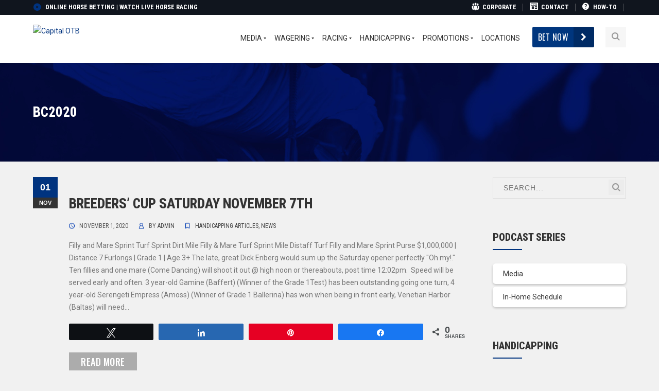

--- FILE ---
content_type: text/html; charset=UTF-8
request_url: https://www.capitalotb.com/tag/bc2020/
body_size: 31599
content:
<!DOCTYPE html>
<html lang="en-US" class="no-js">
<head>
	<meta charset="UTF-8">
	<meta name="viewport" content="width=device-width">
	<link rel="profile" href="https://gmpg.org/xfn/11">
	<link rel="pingback" href="https://www.capitalotb.com/xmlrpc.php">
	<link rel="stylesheet" type="text/css" href="#" title="colors">
	
	<title>BC2020 &#8211; Capital OTB</title>
<meta name='robots' content='max-image-preview:large' />

<!-- Social Warfare v4.4.5.1 https://warfareplugins.com - BEGINNING OF OUTPUT -->
<style>
	@font-face {
		font-family: "sw-icon-font";
		src:url("https://www.capitalotb.com/wp-content/plugins/social-warfare/assets/fonts/sw-icon-font.eot?ver=4.4.5.1");
		src:url("https://www.capitalotb.com/wp-content/plugins/social-warfare/assets/fonts/sw-icon-font.eot?ver=4.4.5.1#iefix") format("embedded-opentype"),
		url("https://www.capitalotb.com/wp-content/plugins/social-warfare/assets/fonts/sw-icon-font.woff?ver=4.4.5.1") format("woff"),
		url("https://www.capitalotb.com/wp-content/plugins/social-warfare/assets/fonts/sw-icon-font.ttf?ver=4.4.5.1") format("truetype"),
		url("https://www.capitalotb.com/wp-content/plugins/social-warfare/assets/fonts/sw-icon-font.svg?ver=4.4.5.1#1445203416") format("svg");
		font-weight: normal;
		font-style: normal;
		font-display:block;
	}
</style>
<!-- Social Warfare v4.4.5.1 https://warfareplugins.com - END OF OUTPUT -->

<link rel='dns-prefetch' href='//www.capitalotb.com' />
<link rel='dns-prefetch' href='//maps.googleapis.com' />
<link rel='dns-prefetch' href='//fonts.googleapis.com' />
<link rel="alternate" type="application/rss+xml" title="Capital OTB &raquo; Feed" href="https://www.capitalotb.com/feed/" />
<link rel="alternate" type="application/rss+xml" title="Capital OTB &raquo; Comments Feed" href="https://www.capitalotb.com/comments/feed/" />
<link rel="alternate" type="application/rss+xml" title="Capital OTB &raquo; BC2020 Tag Feed" href="https://www.capitalotb.com/tag/bc2020/feed/" />
<script type="text/javascript">
/* <![CDATA[ */
window._wpemojiSettings = {"baseUrl":"https:\/\/s.w.org\/images\/core\/emoji\/14.0.0\/72x72\/","ext":".png","svgUrl":"https:\/\/s.w.org\/images\/core\/emoji\/14.0.0\/svg\/","svgExt":".svg","source":{"concatemoji":"https:\/\/www.capitalotb.com\/wp-includes\/js\/wp-emoji-release.min.js?ver=6.4.3"}};
/*! This file is auto-generated */
!function(i,n){var o,s,e;function c(e){try{var t={supportTests:e,timestamp:(new Date).valueOf()};sessionStorage.setItem(o,JSON.stringify(t))}catch(e){}}function p(e,t,n){e.clearRect(0,0,e.canvas.width,e.canvas.height),e.fillText(t,0,0);var t=new Uint32Array(e.getImageData(0,0,e.canvas.width,e.canvas.height).data),r=(e.clearRect(0,0,e.canvas.width,e.canvas.height),e.fillText(n,0,0),new Uint32Array(e.getImageData(0,0,e.canvas.width,e.canvas.height).data));return t.every(function(e,t){return e===r[t]})}function u(e,t,n){switch(t){case"flag":return n(e,"\ud83c\udff3\ufe0f\u200d\u26a7\ufe0f","\ud83c\udff3\ufe0f\u200b\u26a7\ufe0f")?!1:!n(e,"\ud83c\uddfa\ud83c\uddf3","\ud83c\uddfa\u200b\ud83c\uddf3")&&!n(e,"\ud83c\udff4\udb40\udc67\udb40\udc62\udb40\udc65\udb40\udc6e\udb40\udc67\udb40\udc7f","\ud83c\udff4\u200b\udb40\udc67\u200b\udb40\udc62\u200b\udb40\udc65\u200b\udb40\udc6e\u200b\udb40\udc67\u200b\udb40\udc7f");case"emoji":return!n(e,"\ud83e\udef1\ud83c\udffb\u200d\ud83e\udef2\ud83c\udfff","\ud83e\udef1\ud83c\udffb\u200b\ud83e\udef2\ud83c\udfff")}return!1}function f(e,t,n){var r="undefined"!=typeof WorkerGlobalScope&&self instanceof WorkerGlobalScope?new OffscreenCanvas(300,150):i.createElement("canvas"),a=r.getContext("2d",{willReadFrequently:!0}),o=(a.textBaseline="top",a.font="600 32px Arial",{});return e.forEach(function(e){o[e]=t(a,e,n)}),o}function t(e){var t=i.createElement("script");t.src=e,t.defer=!0,i.head.appendChild(t)}"undefined"!=typeof Promise&&(o="wpEmojiSettingsSupports",s=["flag","emoji"],n.supports={everything:!0,everythingExceptFlag:!0},e=new Promise(function(e){i.addEventListener("DOMContentLoaded",e,{once:!0})}),new Promise(function(t){var n=function(){try{var e=JSON.parse(sessionStorage.getItem(o));if("object"==typeof e&&"number"==typeof e.timestamp&&(new Date).valueOf()<e.timestamp+604800&&"object"==typeof e.supportTests)return e.supportTests}catch(e){}return null}();if(!n){if("undefined"!=typeof Worker&&"undefined"!=typeof OffscreenCanvas&&"undefined"!=typeof URL&&URL.createObjectURL&&"undefined"!=typeof Blob)try{var e="postMessage("+f.toString()+"("+[JSON.stringify(s),u.toString(),p.toString()].join(",")+"));",r=new Blob([e],{type:"text/javascript"}),a=new Worker(URL.createObjectURL(r),{name:"wpTestEmojiSupports"});return void(a.onmessage=function(e){c(n=e.data),a.terminate(),t(n)})}catch(e){}c(n=f(s,u,p))}t(n)}).then(function(e){for(var t in e)n.supports[t]=e[t],n.supports.everything=n.supports.everything&&n.supports[t],"flag"!==t&&(n.supports.everythingExceptFlag=n.supports.everythingExceptFlag&&n.supports[t]);n.supports.everythingExceptFlag=n.supports.everythingExceptFlag&&!n.supports.flag,n.DOMReady=!1,n.readyCallback=function(){n.DOMReady=!0}}).then(function(){return e}).then(function(){var e;n.supports.everything||(n.readyCallback(),(e=n.source||{}).concatemoji?t(e.concatemoji):e.wpemoji&&e.twemoji&&(t(e.twemoji),t(e.wpemoji)))}))}((window,document),window._wpemojiSettings);
/* ]]> */
</script>
<style type="text/css">
.hasCountdown{text-shadow:transparent 0 1px 1px;overflow:hidden;padding:5px}
.countdown_rtl{direction:rtl}
.countdown_holding span{background-color:#ccc}
.countdown_row{clear:both;width:100%;text-align:center}
.countdown_show1 .countdown_section{width:98%}
.countdown_show2 .countdown_section{width:48%}
.countdown_show3 .countdown_section{width:32.5%}
.countdown_show4 .countdown_section{width:24.5%}
.countdown_show5 .countdown_section{width:19.5%}
.countdown_show6 .countdown_section{width:16.25%}
.countdown_show7 .countdown_section{width:14%}
.countdown_section{display:block;float:left;font-size:75%;text-align:center;margin:3px 0}
.countdown_amount{font-size:200%}
.countdown_descr{display:block;width:100%}
a.countdown_infolink{display:block;border-radius:10px;width:14px;height:13px;float:right;font-size:9px;line-height:13px;font-weight:700;text-align:center;position:relative;top:-15px;border:1px solid}
#countdown-preview{padding:10px}
#shailan-countdown-2, .shailan-countdown-2.hasCountdown{ background-color: rgba(255, 255, 255, 0.1);color: #ffffff;width:300px;border-radius:6px;margin:0px auto;} #shailan-countdown-2, .shailan-countdown-2.hasCountdown a{ color: #ffffff;}</style>
<link rel='stylesheet' id='dpProEventCalendar_headcss-css' href='https://www.capitalotb.com/wp-content/plugins/dpProEventCalendar/css/dpProEventCalendar.css?ver=3.0.5' type='text/css' media='all' />
<link rel='stylesheet' id='font-awesome-original-css' href='https://www.capitalotb.com/wp-content/plugins/dpProEventCalendar/css/font-awesome.css?ver=3.0.5' type='text/css' media='all' />
<link rel='stylesheet' id='tsvg-block-css-css' href='https://www.capitalotb.com/wp-content/plugins/gallery-videos/admin/css/tsvg-block.css?ver=6.4.3' type='text/css' media='all' />
<link rel='stylesheet' id='lbg-logoshowcase-site-grid-css-css' href='https://www.capitalotb.com/wp-content/plugins/lbg_logoshowcase/grid/css/logogridshowcase.css?ver=6.4.3' type='text/css' media='all' />
<link rel='stylesheet' id='lbg-logoshowcase-site-carousel-css-css' href='https://www.capitalotb.com/wp-content/plugins/lbg_logoshowcase/carousel/css/logo_carousel.css?ver=6.4.3' type='text/css' media='all' />
<link rel='stylesheet' id='lbg-logoshowcase-site-perspective-css-css' href='https://www.capitalotb.com/wp-content/plugins/lbg_logoshowcase/perspective/css/logo_perspective.css?ver=6.4.3' type='text/css' media='all' />
<link rel='stylesheet' id='wppm-plugin-css-css' href='https://www.capitalotb.com/wp-content/plugins/wp-post-modules/assets/css/wppm.frontend.css?ver=2.5.0' type='text/css' media='all' />
<link rel='stylesheet' id='extraicon-css' href='https://www.capitalotb.com/wp-content/plugins/wprt-addons//assets/craft-icons.css?ver=6.4.3' type='text/css' media='all' />
<link rel='stylesheet' id='js_composer_front-css' href='https://www.capitalotb.com/wp-content/plugins/js_composer/assets/css/js_composer.min.css?ver=6.10.0' type='text/css' media='all' />
<link rel='stylesheet' id='dashicons-css' href='https://www.capitalotb.com/wp-includes/css/dashicons.min.css?ver=6.4.3' type='text/css' media='all' />
<link rel='stylesheet' id='elusive-css' href='https://www.capitalotb.com/wp-content/plugins/menu-icons/vendor/codeinwp/icon-picker/css/types/elusive.min.css?ver=2.0' type='text/css' media='all' />
<link rel='stylesheet' id='foundation-icons-css' href='https://www.capitalotb.com/wp-content/plugins/menu-icons/vendor/codeinwp/icon-picker/css/types/foundation-icons.min.css?ver=3.0' type='text/css' media='all' />
<link rel='stylesheet' id='genericons-css' href='https://www.capitalotb.com/wp-content/plugins/menu-icons/vendor/codeinwp/icon-picker/css/types/genericons.min.css?ver=3.4' type='text/css' media='all' />
<link rel='stylesheet' id='menu-icons-extra-css' href='https://www.capitalotb.com/wp-content/plugins/menu-icons/css/extra.min.css?ver=0.13.8' type='text/css' media='all' />
<style id='wp-emoji-styles-inline-css' type='text/css'>

	img.wp-smiley, img.emoji {
		display: inline !important;
		border: none !important;
		box-shadow: none !important;
		height: 1em !important;
		width: 1em !important;
		margin: 0 0.07em !important;
		vertical-align: -0.1em !important;
		background: none !important;
		padding: 0 !important;
	}
</style>
<link rel='stylesheet' id='wp-block-library-css' href='https://www.capitalotb.com/wp-includes/css/dist/block-library/style.min.css?ver=6.4.3' type='text/css' media='all' />
<link rel='stylesheet' id='gutenberg-pdfjs-css' href='https://www.capitalotb.com/wp-content/plugins/pdfjs-viewer-shortcode/inc/../blocks/dist/style.css?ver=2.1.8' type='text/css' media='all' />
<link rel='stylesheet' id='mpp_gutenberg-css' href='https://www.capitalotb.com/wp-content/plugins/metronet-profile-picture/dist/blocks.style.build.css?ver=2.6.0' type='text/css' media='all' />
<style id='classic-theme-styles-inline-css' type='text/css'>
/*! This file is auto-generated */
.wp-block-button__link{color:#fff;background-color:#32373c;border-radius:9999px;box-shadow:none;text-decoration:none;padding:calc(.667em + 2px) calc(1.333em + 2px);font-size:1.125em}.wp-block-file__button{background:#32373c;color:#fff;text-decoration:none}
</style>
<style id='global-styles-inline-css' type='text/css'>
body{--wp--preset--color--black: #000000;--wp--preset--color--cyan-bluish-gray: #abb8c3;--wp--preset--color--white: #ffffff;--wp--preset--color--pale-pink: #f78da7;--wp--preset--color--vivid-red: #cf2e2e;--wp--preset--color--luminous-vivid-orange: #ff6900;--wp--preset--color--luminous-vivid-amber: #fcb900;--wp--preset--color--light-green-cyan: #7bdcb5;--wp--preset--color--vivid-green-cyan: #00d084;--wp--preset--color--pale-cyan-blue: #8ed1fc;--wp--preset--color--vivid-cyan-blue: #0693e3;--wp--preset--color--vivid-purple: #9b51e0;--wp--preset--gradient--vivid-cyan-blue-to-vivid-purple: linear-gradient(135deg,rgba(6,147,227,1) 0%,rgb(155,81,224) 100%);--wp--preset--gradient--light-green-cyan-to-vivid-green-cyan: linear-gradient(135deg,rgb(122,220,180) 0%,rgb(0,208,130) 100%);--wp--preset--gradient--luminous-vivid-amber-to-luminous-vivid-orange: linear-gradient(135deg,rgba(252,185,0,1) 0%,rgba(255,105,0,1) 100%);--wp--preset--gradient--luminous-vivid-orange-to-vivid-red: linear-gradient(135deg,rgba(255,105,0,1) 0%,rgb(207,46,46) 100%);--wp--preset--gradient--very-light-gray-to-cyan-bluish-gray: linear-gradient(135deg,rgb(238,238,238) 0%,rgb(169,184,195) 100%);--wp--preset--gradient--cool-to-warm-spectrum: linear-gradient(135deg,rgb(74,234,220) 0%,rgb(151,120,209) 20%,rgb(207,42,186) 40%,rgb(238,44,130) 60%,rgb(251,105,98) 80%,rgb(254,248,76) 100%);--wp--preset--gradient--blush-light-purple: linear-gradient(135deg,rgb(255,206,236) 0%,rgb(152,150,240) 100%);--wp--preset--gradient--blush-bordeaux: linear-gradient(135deg,rgb(254,205,165) 0%,rgb(254,45,45) 50%,rgb(107,0,62) 100%);--wp--preset--gradient--luminous-dusk: linear-gradient(135deg,rgb(255,203,112) 0%,rgb(199,81,192) 50%,rgb(65,88,208) 100%);--wp--preset--gradient--pale-ocean: linear-gradient(135deg,rgb(255,245,203) 0%,rgb(182,227,212) 50%,rgb(51,167,181) 100%);--wp--preset--gradient--electric-grass: linear-gradient(135deg,rgb(202,248,128) 0%,rgb(113,206,126) 100%);--wp--preset--gradient--midnight: linear-gradient(135deg,rgb(2,3,129) 0%,rgb(40,116,252) 100%);--wp--preset--font-size--small: 13px;--wp--preset--font-size--medium: 20px;--wp--preset--font-size--large: 36px;--wp--preset--font-size--x-large: 42px;--wp--preset--spacing--20: 0.44rem;--wp--preset--spacing--30: 0.67rem;--wp--preset--spacing--40: 1rem;--wp--preset--spacing--50: 1.5rem;--wp--preset--spacing--60: 2.25rem;--wp--preset--spacing--70: 3.38rem;--wp--preset--spacing--80: 5.06rem;--wp--preset--shadow--natural: 6px 6px 9px rgba(0, 0, 0, 0.2);--wp--preset--shadow--deep: 12px 12px 50px rgba(0, 0, 0, 0.4);--wp--preset--shadow--sharp: 6px 6px 0px rgba(0, 0, 0, 0.2);--wp--preset--shadow--outlined: 6px 6px 0px -3px rgba(255, 255, 255, 1), 6px 6px rgba(0, 0, 0, 1);--wp--preset--shadow--crisp: 6px 6px 0px rgba(0, 0, 0, 1);}:where(.is-layout-flex){gap: 0.5em;}:where(.is-layout-grid){gap: 0.5em;}body .is-layout-flow > .alignleft{float: left;margin-inline-start: 0;margin-inline-end: 2em;}body .is-layout-flow > .alignright{float: right;margin-inline-start: 2em;margin-inline-end: 0;}body .is-layout-flow > .aligncenter{margin-left: auto !important;margin-right: auto !important;}body .is-layout-constrained > .alignleft{float: left;margin-inline-start: 0;margin-inline-end: 2em;}body .is-layout-constrained > .alignright{float: right;margin-inline-start: 2em;margin-inline-end: 0;}body .is-layout-constrained > .aligncenter{margin-left: auto !important;margin-right: auto !important;}body .is-layout-constrained > :where(:not(.alignleft):not(.alignright):not(.alignfull)){max-width: var(--wp--style--global--content-size);margin-left: auto !important;margin-right: auto !important;}body .is-layout-constrained > .alignwide{max-width: var(--wp--style--global--wide-size);}body .is-layout-flex{display: flex;}body .is-layout-flex{flex-wrap: wrap;align-items: center;}body .is-layout-flex > *{margin: 0;}body .is-layout-grid{display: grid;}body .is-layout-grid > *{margin: 0;}:where(.wp-block-columns.is-layout-flex){gap: 2em;}:where(.wp-block-columns.is-layout-grid){gap: 2em;}:where(.wp-block-post-template.is-layout-flex){gap: 1.25em;}:where(.wp-block-post-template.is-layout-grid){gap: 1.25em;}.has-black-color{color: var(--wp--preset--color--black) !important;}.has-cyan-bluish-gray-color{color: var(--wp--preset--color--cyan-bluish-gray) !important;}.has-white-color{color: var(--wp--preset--color--white) !important;}.has-pale-pink-color{color: var(--wp--preset--color--pale-pink) !important;}.has-vivid-red-color{color: var(--wp--preset--color--vivid-red) !important;}.has-luminous-vivid-orange-color{color: var(--wp--preset--color--luminous-vivid-orange) !important;}.has-luminous-vivid-amber-color{color: var(--wp--preset--color--luminous-vivid-amber) !important;}.has-light-green-cyan-color{color: var(--wp--preset--color--light-green-cyan) !important;}.has-vivid-green-cyan-color{color: var(--wp--preset--color--vivid-green-cyan) !important;}.has-pale-cyan-blue-color{color: var(--wp--preset--color--pale-cyan-blue) !important;}.has-vivid-cyan-blue-color{color: var(--wp--preset--color--vivid-cyan-blue) !important;}.has-vivid-purple-color{color: var(--wp--preset--color--vivid-purple) !important;}.has-black-background-color{background-color: var(--wp--preset--color--black) !important;}.has-cyan-bluish-gray-background-color{background-color: var(--wp--preset--color--cyan-bluish-gray) !important;}.has-white-background-color{background-color: var(--wp--preset--color--white) !important;}.has-pale-pink-background-color{background-color: var(--wp--preset--color--pale-pink) !important;}.has-vivid-red-background-color{background-color: var(--wp--preset--color--vivid-red) !important;}.has-luminous-vivid-orange-background-color{background-color: var(--wp--preset--color--luminous-vivid-orange) !important;}.has-luminous-vivid-amber-background-color{background-color: var(--wp--preset--color--luminous-vivid-amber) !important;}.has-light-green-cyan-background-color{background-color: var(--wp--preset--color--light-green-cyan) !important;}.has-vivid-green-cyan-background-color{background-color: var(--wp--preset--color--vivid-green-cyan) !important;}.has-pale-cyan-blue-background-color{background-color: var(--wp--preset--color--pale-cyan-blue) !important;}.has-vivid-cyan-blue-background-color{background-color: var(--wp--preset--color--vivid-cyan-blue) !important;}.has-vivid-purple-background-color{background-color: var(--wp--preset--color--vivid-purple) !important;}.has-black-border-color{border-color: var(--wp--preset--color--black) !important;}.has-cyan-bluish-gray-border-color{border-color: var(--wp--preset--color--cyan-bluish-gray) !important;}.has-white-border-color{border-color: var(--wp--preset--color--white) !important;}.has-pale-pink-border-color{border-color: var(--wp--preset--color--pale-pink) !important;}.has-vivid-red-border-color{border-color: var(--wp--preset--color--vivid-red) !important;}.has-luminous-vivid-orange-border-color{border-color: var(--wp--preset--color--luminous-vivid-orange) !important;}.has-luminous-vivid-amber-border-color{border-color: var(--wp--preset--color--luminous-vivid-amber) !important;}.has-light-green-cyan-border-color{border-color: var(--wp--preset--color--light-green-cyan) !important;}.has-vivid-green-cyan-border-color{border-color: var(--wp--preset--color--vivid-green-cyan) !important;}.has-pale-cyan-blue-border-color{border-color: var(--wp--preset--color--pale-cyan-blue) !important;}.has-vivid-cyan-blue-border-color{border-color: var(--wp--preset--color--vivid-cyan-blue) !important;}.has-vivid-purple-border-color{border-color: var(--wp--preset--color--vivid-purple) !important;}.has-vivid-cyan-blue-to-vivid-purple-gradient-background{background: var(--wp--preset--gradient--vivid-cyan-blue-to-vivid-purple) !important;}.has-light-green-cyan-to-vivid-green-cyan-gradient-background{background: var(--wp--preset--gradient--light-green-cyan-to-vivid-green-cyan) !important;}.has-luminous-vivid-amber-to-luminous-vivid-orange-gradient-background{background: var(--wp--preset--gradient--luminous-vivid-amber-to-luminous-vivid-orange) !important;}.has-luminous-vivid-orange-to-vivid-red-gradient-background{background: var(--wp--preset--gradient--luminous-vivid-orange-to-vivid-red) !important;}.has-very-light-gray-to-cyan-bluish-gray-gradient-background{background: var(--wp--preset--gradient--very-light-gray-to-cyan-bluish-gray) !important;}.has-cool-to-warm-spectrum-gradient-background{background: var(--wp--preset--gradient--cool-to-warm-spectrum) !important;}.has-blush-light-purple-gradient-background{background: var(--wp--preset--gradient--blush-light-purple) !important;}.has-blush-bordeaux-gradient-background{background: var(--wp--preset--gradient--blush-bordeaux) !important;}.has-luminous-dusk-gradient-background{background: var(--wp--preset--gradient--luminous-dusk) !important;}.has-pale-ocean-gradient-background{background: var(--wp--preset--gradient--pale-ocean) !important;}.has-electric-grass-gradient-background{background: var(--wp--preset--gradient--electric-grass) !important;}.has-midnight-gradient-background{background: var(--wp--preset--gradient--midnight) !important;}.has-small-font-size{font-size: var(--wp--preset--font-size--small) !important;}.has-medium-font-size{font-size: var(--wp--preset--font-size--medium) !important;}.has-large-font-size{font-size: var(--wp--preset--font-size--large) !important;}.has-x-large-font-size{font-size: var(--wp--preset--font-size--x-large) !important;}
.wp-block-navigation a:where(:not(.wp-element-button)){color: inherit;}
:where(.wp-block-post-template.is-layout-flex){gap: 1.25em;}:where(.wp-block-post-template.is-layout-grid){gap: 1.25em;}
:where(.wp-block-columns.is-layout-flex){gap: 2em;}:where(.wp-block-columns.is-layout-grid){gap: 2em;}
.wp-block-pullquote{font-size: 1.5em;line-height: 1.6;}
</style>
<link rel='stylesheet' id='ditty-displays-css' href='https://www.capitalotb.com/wp-content/plugins/ditty-news-ticker/build/dittyDisplays.css?ver=3.1.31' type='text/css' media='all' />
<link rel='stylesheet' id='ditty-fontawesome-css' href='https://www.capitalotb.com/wp-content/plugins/ditty-news-ticker/includes/libs/fontawesome-6.4.0/css/all.css?ver=6.4.0' type='text/css' media='' />
<link rel='stylesheet' id='ee-simple-file-list-css-css' href='https://www.capitalotb.com/wp-content/plugins/ee-simple-file-list-pro/css/styles.css?ver=6.1.12' type='text/css' media='all' />
<link rel='stylesheet' id='tsvg-fonts-css' href='https://www.capitalotb.com/wp-content/plugins/gallery-videos/public/css/tsvg-fonts.css?ver=2.2.4' type='text/css' media='all' />
<link rel='stylesheet' id='bc_rb_global_style-css' href='https://www.capitalotb.com/wp-content/plugins/random-banner-pro-kztvSJ/assets/style/bc_rb_global.css?ver=11.5.1' type='text/css' media='all' />
<link rel='stylesheet' id='bc_rb_animate-css' href='https://www.capitalotb.com/wp-content/plugins/random-banner-pro-kztvSJ/assets/style/animate.css?ver=11.5.1' type='text/css' media='all' />
<link rel='stylesheet' id='owl.carousel-style-css' href='https://www.capitalotb.com/wp-content/plugins/random-banner-pro-kztvSJ/assets/style/owl.carousel.css?ver=11.5.1' type='text/css' media='all' />
<link rel='stylesheet' id='owl.carousel-theme-css' href='https://www.capitalotb.com/wp-content/plugins/random-banner-pro-kztvSJ/assets/style/owl.theme.default.css?ver=11.5.1' type='text/css' media='all' />
<link rel='stylesheet' id='owl.carousel-transitions-css' href='https://www.capitalotb.com/wp-content/plugins/random-banner-pro-kztvSJ/assets/style/owl.transitions.css?ver=11.5.1' type='text/css' media='all' />
<link rel='stylesheet' id='awsm-jobs-general-css' href='https://www.capitalotb.com/wp-content/plugins/wp-job-openings/assets/css/general.min.css?ver=3.4.3' type='text/css' media='all' />
<link rel='stylesheet' id='awsm-jobs-style-css' href='https://www.capitalotb.com/wp-content/plugins/wp-job-openings/assets/css/style.min.css?ver=3.4.3' type='text/css' media='all' />
<link rel='stylesheet' id='wpos-slick-style-css' href='https://www.capitalotb.com/wp-content/plugins/wp-logo-showcase-responsive-slider-slider/assets/css/slick.css?ver=3.7' type='text/css' media='all' />
<link rel='stylesheet' id='wpls-public-style-css' href='https://www.capitalotb.com/wp-content/plugins/wp-logo-showcase-responsive-slider-slider/assets/css/wpls-public.css?ver=3.7' type='text/css' media='all' />
<link rel='stylesheet' id='wpsl-styles-css' href='https://www.capitalotb.com/wp-content/plugins/wp-store-locator/css/styles.min.css?ver=2.2.241' type='text/css' media='all' />
<link rel='stylesheet' id='mc4wp-form-themes-css' href='https://www.capitalotb.com/wp-content/plugins/mailchimp-for-wp/assets/css/form-themes.css?ver=4.9.11' type='text/css' media='all' />
<link rel='stylesheet' id='extensive-vc-main-style-css' href='https://www.capitalotb.com/wp-content/plugins/extensive-vc-addon/assets/css/main.min.css?ver=6.4.3' type='text/css' media='all' />
<style id='extensive-vc-main-style-inline-css' type='text/css'>
.evc-owl-carousel .owl-nav .owl-next:hover, .evc-owl-carousel .owl-nav .owl-prev:hover, .evc-button.evc-btn-simple:hover, .evc-button.evc-btn-fill-text .evc-btn-hover-text, .evc-counter .evc-c-digit, .evc-dropcaps.evc-d-simple .evc-d-letter, .evc-icon-list .evc-ili-icon-wrapper, .evc-icon-progress-bar .evc-ipb-icon.evc-active, .evc-icon-with-text .evc-iwt-icon, .evc-full-screen-sections .evc-fss-nav-holder a:hover, .evc-carousel-skin-light .evc-owl-carousel .owl-nav .owl-next:hover, .evc-carousel-skin-light .evc-owl-carousel .owl-nav .owl-prev:hover, .evc-blog-list .evc-bli-post-info > * a:hover { color: #00337f;}

.evc-button.evc-btn-solid:hover, .evc-button.evc-btn-strike-line .evc-btn-strike-line, .evc-dropcaps.evc-d-circle .evc-d-letter, .evc-dropcaps.evc-d-square .evc-d-letter, .evc-process .evc-p-circle, .evc-process .evc-p-line, .evc-progress-bar .evc-pb-active-bar, .evc-pricing-table .evc-pti-inner li.evc-pti-prices, .evc-pli-add-to-cart a:hover, .evc-pli-mark .onsale { background-color: #00337f;}

.evc-blockquote.evc-b-left-line, .evc-button.evc-btn-fill-line .evc-btn-fill-line, .evc-button.evc-btn-switch-line .evc-btn-switch-line-2, .evc-shortcode .evc-ib-bordered:after { border-color: #00337f;}


</style>
<link rel='stylesheet' id='ionicons-css' href='https://www.capitalotb.com/wp-content/plugins/extensive-vc-addon/assets/css/ion-icons/css/ionicons.min.css?ver=6.4.3' type='text/css' media='all' />
<link rel='stylesheet' id='social_warfare-css' href='https://www.capitalotb.com/wp-content/plugins/social-warfare/assets/css/style.min.css?ver=4.4.5.1' type='text/css' media='all' />
<link rel='stylesheet' id='wprt-google-font-roboto-css' href='//fonts.googleapis.com/css?family=Roboto%3A100%2C200%2C300%2C400%2C500%2C600%2C700%2C800%2C900100italic%2C200italic%2C300italic%2C400italic%2C500italic%2C600italic%2C700italic%2C800italic%2C900italic&#038;subset=latin&#038;ver=6.4.3' type='text/css' media='all' />
<link rel='stylesheet' id='wprt-google-font-roboto-condensed-css' href='//fonts.googleapis.com/css?family=Roboto+Condensed%3A100%2C200%2C300%2C400%2C500%2C600%2C700%2C800%2C900100italic%2C200italic%2C300italic%2C400italic%2C500italic%2C600italic%2C700italic%2C800italic%2C900italic&#038;subset=latin&#038;ver=6.4.3' type='text/css' media='all' />
<link rel='stylesheet' id='wprt-google-font-oswald-css' href='//fonts.googleapis.com/css?family=Oswald%3A100%2C200%2C300%2C400%2C500%2C600%2C700%2C800%2C900100italic%2C200italic%2C300italic%2C400italic%2C500italic%2C600italic%2C700italic%2C800italic%2C900italic&#038;subset=latin&#038;ver=6.4.3' type='text/css' media='all' />
<link rel='stylesheet' id='wprt-theme-style-css' href='https://www.capitalotb.com/wp-content/themes/thecraft/style.css?ver=1.0.0' type='text/css' media='all' />
<link rel='stylesheet' id='wprt-visual-composer-css' href='https://www.capitalotb.com/wp-content/themes/thecraft/assets/css/visual-composer.css?ver=1.0.0' type='text/css' media='all' />
<link rel='stylesheet' id='animate-css' href='https://www.capitalotb.com/wp-content/themes/thecraft/assets/css/animate.css?ver=3.5.2' type='text/css' media='all' />
<link rel='stylesheet' id='animsition-css' href='https://www.capitalotb.com/wp-content/themes/thecraft/assets/css/animsition.css?ver=4.0.1' type='text/css' media='all' />
<link rel='stylesheet' id='fontawesome-css' href='https://www.capitalotb.com/wp-content/themes/thecraft/assets/css/font-awesome.css?ver=4.7.0' type='text/css' media='all' />
<link rel='stylesheet' id='slick-css' href='https://www.capitalotb.com/wp-content/themes/thecraft/assets/css/slick.css?ver=1.6.0' type='text/css' media='all' />
<link rel='stylesheet' id='wprt-themecore-icons-css' href='https://www.capitalotb.com/wp-content/themes/thecraft/assets/css/themecore-icons.css?ver=1.0.0' type='text/css' media='all' />
<link rel='stylesheet' id='woocommerce-css' href='https://www.capitalotb.com/wp-content/themes/thecraft/assets/css/woocommerce.css?ver=1.0.0' type='text/css' media='all' />
<link rel='stylesheet' id='tablepress-default-css' href='https://www.capitalotb.com/wp-content/plugins/tablepress/css/build/default.css?ver=2.2.5' type='text/css' media='all' />
<link rel='stylesheet' id='extensive-vc-google-fonts-css' href='https://fonts.googleapis.com/css?family=Raleway%3A400%2C500%2C600%2C700%2C800%2C900%7CPoppins%3A400%2C700&#038;subset=latin-ext&#038;ver=1.0' type='text/css' media='all' />
<link rel='stylesheet' id='bsf-Defaults-css' href='https://www.capitalotb.com/wp-content/uploads/smile_fonts/Defaults/Defaults.css?ver=3.19.19' type='text/css' media='all' />
<link rel='stylesheet' id='__EPYT__style-css' href='https://www.capitalotb.com/wp-content/plugins/youtube-embed-plus/styles/ytprefs.min.css?ver=14.2.1' type='text/css' media='all' />
<style id='__EPYT__style-inline-css' type='text/css'>

                .epyt-gallery-thumb {
                        width: 33.333%;
                }
                
</style>
<link rel='stylesheet' id='wprt-flexslider-css' href='https://www.capitalotb.com/wp-content/plugins/wprt-addons/assets/flexslider.css?ver=2.3.6' type='text/css' media='all' />
<link rel='stylesheet' id='wprt-owlcarousel-css' href='https://www.capitalotb.com/wp-content/plugins/wprt-addons/assets/owl.carousel.css?ver=2.2.1' type='text/css' media='all' />
<link rel='stylesheet' id='wprt-cubeportfolio-css' href='https://www.capitalotb.com/wp-content/plugins/wprt-addons/assets/cubeportfolio.min.css?ver=3.4.0' type='text/css' media='all' />
<link rel='stylesheet' id='wprt-magnificpopup-css' href='https://www.capitalotb.com/wp-content/plugins/wprt-addons/assets/magnific.popup.css?ver=1.0.0' type='text/css' media='all' />
<link rel='stylesheet' id='wprt-vegas-css' href='https://www.capitalotb.com/wp-content/plugins/wprt-addons/assets/vegas.css?ver=2.3.1' type='text/css' media='all' />
<link rel='stylesheet' id='wprt-ytplayer-css' href='https://www.capitalotb.com/wp-content/plugins/wprt-addons/assets/ytplayer.css?ver=3.0.2' type='text/css' media='all' />
<link rel='stylesheet' id='wprt-shortcode-css' href='https://www.capitalotb.com/wp-content/plugins/wprt-addons/assets/shortcodes.css?ver=1.0' type='text/css' media='all' />
<link rel='stylesheet' id='cleverfont-css' href='//www.capitalotb.com/wp-content/plugins/clever-mega-menu/assets/vendor/cleverfont/style.min.css?ver=1.9' type='text/css' media='all' />
<style id='cleverfont-inline-css' type='text/css'>
.cmm-toggle-wrapper{display:none;}.cmm-toggle-wrapper .toggle-icon-open,.cmm-toggle-wrapper .toggle-icon-close{margin-right:5px;}.cmm-toggle-wrapper .toggle-icon-close{display:none;}.cmm-toggle-wrapper .cmm-toggle{color:#333;line-height:20px;text-align:center;padding:10px;display:inline-block;border:1px solid #ddd;border-radius:0;background:#fff;}.cmm-toggle-wrapper .cmm-toggle:hover{cursor:pointer;}.cmm-container .cmm.cmm-theme-matched-style{font-size:13px;font-weight:400;letter-spacing:normal;line-height:2.6;text-transform:none;color:#636363;width:100%;height:auto;display:table;margin:0px 0px 0px 0px;padding:0px 0px 0px 0px;border-width:0px 0px 0px 0px;border-style:solid;border-color:rgba(255, 255, 255, 0.1);border-radius:0px 0px 0px 0px;background:#00375b;background:-webkit-gradient(linear, left top, left bottom, from(#002c56), to(#00375b));background:-moz-linear-gradient(top, #002c56, #00375b);background:-ms-linear-gradient(top, #002c56, #00375b);background:-o-linear-gradient(top, #002c56, #00375b);background:linear-gradient(to bottom, #002c56, #00375b);filter:progid:DXImageTransform.Microsoft.gradient(startColorstr='#002c56', endColorstr='#00375b');list-style-type:none;position:relative;z-index:9999;}.cmm-container .cmm.cmm-theme-matched-style ul,.cmm-container .cmm.cmm-theme-matched-style ol{list-style-type:none;}.cmm-container .cmm.cmm-theme-matched-style ul{float:none;display:block;border:0;padding:0;position:static;}.cmm-container .cmm.cmm-theme-matched-style ul:before,.cmm-container .cmm.cmm-theme-matched-style ul:after{display:none;}.cmm-container .cmm.cmm-theme-matched-style ul li{float:none;border:0;}.cmm-container .cmm.cmm-theme-matched-style *:hover,.cmm-container .cmm.cmm-theme-matched-style a:hover,.cmm-container .cmm.cmm-theme-matched-style li:hover,.cmm-container .cmm.cmm-theme-matched-style *:focus,.cmm-container .cmm.cmm-theme-matched-style a:focus,.cmm-container .cmm.cmm-theme-matched-style li:focus,.cmm-container .cmm.cmm-theme-matched-style *:active,.cmm-container .cmm.cmm-theme-matched-style a:active,.cmm-container .cmm.cmm-theme-matched-style li:active{outline:none;}.cmm-container .cmm.cmm-theme-matched-style a,.cmm-container .cmm.cmm-theme-matched-style .cmm-nav-link{color:#636363;font-size:13px;font-weight:400;line-height:2.6;text-transform:none;width:auto;display:block;-webkit-box-shadow:none;box-shadow:none;}.cmm-container .cmm.cmm-theme-matched-style a > .cmm-icon,.cmm-container .cmm.cmm-theme-matched-style .cmm-nav-link > .cmm-icon{margin-right:5px;}.cmm-container .cmm.cmm-theme-matched-style a > .cmm-icon i.dashicons,.cmm-container .cmm.cmm-theme-matched-style .cmm-nav-link > .cmm-icon i.dashicons{vertical-align:sub;}.cmm-container .cmm.cmm-theme-matched-style a:hover,.cmm-container .cmm.cmm-theme-matched-style a:active{color:#f26522;}.cmm-container .cmm.cmm-theme-matched-style li{height:auto;background:none;}.cmm-container .cmm.cmm-theme-matched-style li > a,.cmm-container .cmm.cmm-theme-matched-style li > .cmm-nav-link{position:relative;}.cmm-container .cmm.cmm-theme-matched-style li > ul,.cmm-container .cmm.cmm-theme-matched-style li > .cmm-sub-container,.cmm-container .cmm.cmm-theme-matched-style li > .cmm-content-container{position:absolute;left:100%;top:0;text-align:left;min-width:200px;z-index:9999;visibility:hidden;opacity:0;transition:all 0.3s ease-in;}.cmm-container .cmm.cmm-theme-matched-style li > ul .menu-item a,.cmm-container .cmm.cmm-theme-matched-style li > .cmm-sub-container .menu-item a,.cmm-container .cmm.cmm-theme-matched-style li > .cmm-content-container .menu-item a,.cmm-container .cmm.cmm-theme-matched-style li > ul .cmm-nav-link,.cmm-container .cmm.cmm-theme-matched-style li > .cmm-sub-container .cmm-nav-link,.cmm-container .cmm.cmm-theme-matched-style li > .cmm-content-container .cmm-nav-link{display:block;padding:5px 20px 5px 20px;}.cmm-container .cmm.cmm-theme-matched-style li .cmm-sub-container ul.sub-menu,.cmm-container .cmm.cmm-theme-matched-style li .cmm-sub-container .cmm-sub-wrapper{width:auto !important;margin:0;padding:5px 0px 5px 0px;border-width:0px 0px 0px 0px;border-style:solid;border-color:rgba(255, 255, 255, 0.1);border-radius:0px 0px 0px 0px;box-shadow:0px 0px 12px 0px rgba(0, 0, 0, 0.3);background:#fff;background:-webkit-gradient(linear, left top, left bottom, from(#fff), to(#fff));background:-moz-linear-gradient(top, #fff, #fff);background:-ms-linear-gradient(top, #fff, #fff);background:-o-linear-gradient(top, #fff, #fff);background:linear-gradient(to bottom, #fff, #fff);filter:progid:DXImageTransform.Microsoft.gradient(startColorstr='#fff', endColorstr='#fff');}.cmm-container .cmm.cmm-theme-matched-style li > .cmm-sub-container,.cmm-container .cmm.cmm-theme-matched-style li > .cmm-content-container{background:none;}.cmm-container .cmm.cmm-theme-matched-style li .cmm-sub-container > ul.sub-menu,.cmm-container .cmm.cmm-theme-matched-style li .cmm-sub-container .cmm-sub-wrapper{position:static;display:block !important;opacity:1 !important;}.cmm-container .cmm.cmm-theme-matched-style li > .cmm-sub-container .sub-menu li,.cmm-container .cmm.cmm-theme-matched-style li > .cmm-sub-container .cmm-sub-wrapper li{position:relative;padding:0;}.cmm-container .cmm.cmm-theme-matched-style li > .cmm-sub-container .sub-menu li:hover,.cmm-container .cmm.cmm-theme-matched-style li > .cmm-sub-container .cmm-sub-wrapper li:hover,.cmm-container .cmm.cmm-theme-matched-style li > .cmm-sub-container .sub-menu li.focus,.cmm-container .cmm.cmm-theme-matched-style li > .cmm-sub-container .cmm-sub-wrapper li.focus{padding:0;background:none;}.cmm-container .cmm.cmm-theme-matched-style li > .cmm-sub-container .sub-menu li > a,.cmm-container .cmm.cmm-theme-matched-style li > .cmm-sub-container .cmm-sub-wrapper li > a,.cmm-container .cmm.cmm-theme-matched-style li > .cmm-sub-container .sub-menu li > .cmm-nav-link,.cmm-container .cmm.cmm-theme-matched-style li > .cmm-sub-container .cmm-sub-wrapper li > .cmm-nav-link{border-width:0px 0px 0px 0px;border-style:solid;border-color:rgba(255, 255, 255, 0.1);color:#636363;font-size:14px;font-weight:400;letter-spacing:normal;line-height:1.6;text-transform:capitalize;background-color:rgba(255, 255, 255, 0);}.cmm-container .cmm.cmm-theme-matched-style li > .cmm-sub-container .sub-menu li > a:hover,.cmm-container .cmm.cmm-theme-matched-style li > .cmm-sub-container .cmm-sub-wrapper li > a:hover{color:#f26522;border-style:solid;border-color:rgba(255, 255, 255, 0.1);background-color:rgba(255, 255, 255, 0);}.cmm-container .cmm.cmm-theme-matched-style li > .cmm-sub-container .sub-menu li.menu-item-has-children > .cmm-dropdown-toggle,.cmm-container .cmm.cmm-theme-matched-style li > .cmm-sub-container .cmm-sub-wrapper li.menu-item-has-children > .cmm-dropdown-toggle{color:#636363;}.cmm-container .cmm.cmm-theme-matched-style li > .cmm-sub-container .sub-menu li:last-child > a,.cmm-container .cmm.cmm-theme-matched-style li > .cmm-sub-container .cmm-sub-wrapper li:last-child > a,.cmm-container .cmm.cmm-theme-matched-style li > .cmm-sub-container .sub-menu li:last-child > .cmm-nav-link,.cmm-container .cmm.cmm-theme-matched-style li > .cmm-sub-container .cmm-sub-wrapper li:last-child > .cmm-nav-link{border-width:0px;}.cmm-container .cmm.cmm-theme-matched-style li > .cmm-content-container{border:0;}.cmm-container .cmm.cmm-theme-matched-style li > .cmm-content-container .cmm-content-wrapper{position:relative;left:auto;right:auto;padding:20px 20px 20px 20px;border-width:0px 0px 0px 0px;border-style:solid;border-color:rgba(255, 255, 255, 0.1);border-radius:0px 0px 0px 0px;box-shadow:0px 0px 12px 0px rgba(0, 0, 0, 0.3);background:#fff;background:-webkit-gradient(linear, left top, left bottom, from(#fff), to(#fff));background:-moz-linear-gradient(top, #fff, #fff);background:-ms-linear-gradient(top, #fff, #fff);background:-o-linear-gradient(top, #fff, #fff);background:linear-gradient(to bottom, #fff, #fff);filter:progid:DXImageTransform.Microsoft.gradient(startColorstr='#fff', endColorstr='#fff');}.cmm-container .cmm.cmm-theme-matched-style li > .cmm-content-container .cmm-content-wrapper .vc_row{position:relative;z-index:1;}.cmm-container .cmm.cmm-theme-matched-style li > .cmm-content-container .cmm-content-wrapper .cmm-panel-image{position:absolute;z-index:0;right:0;bottom:0;max-height:100%;}.cmm-container .cmm.cmm-theme-matched-style li > .cmm-content-container .cmm-content-wrapper ul{left:auto;}.cmm-container .cmm.cmm-theme-matched-style li > .cmm-content-container .cmm-content-wrapper .widget ul.menu li + li{margin:0;}.cmm-container .cmm.cmm-theme-matched-style li > .cmm-content-container .cmm-content-wrapper .widget ul.menu li{margin:0;padding:0;border:0;}.cmm-container .cmm.cmm-theme-matched-style li > .cmm-content-container .cmm-content-wrapper .widget ul.menu li a{width:auto;}.cmm-container .cmm.cmm-theme-matched-style li > .cmm-content-container .cmm-content-wrapper .widget ul.menu li a:focus,.cmm-container .cmm.cmm-theme-matched-style li > .cmm-content-container .cmm-content-wrapper .widget ul.menu li a:hover{box-shadow:none;}.cmm-container .cmm.cmm-theme-matched-style li > .cmm-content-container .cmm-content-wrapper .widget ul.menu li:hover{padding:0;}.cmm-container .cmm.cmm-theme-matched-style li > .cmm-content-container .cmm-content-wrapper ul.sub-menu{left:100%;margin:0;padding:0px 0px 0px 0px;border-width:0px 0px 0px 0px;border-style:solid;border-color:rgba(255, 255, 255, 0.1);border-radius:0px 0px 0px 0px;box-shadow:0px 0px 12px 0px rgba(0, 0, 0, 0.3);background:#fff;background:-webkit-gradient(linear, left top, left bottom, from(#fff), to(#fff));background:-moz-linear-gradient(top, #fff, #fff);background:-ms-linear-gradient(top, #fff, #fff);background:-o-linear-gradient(top, #fff, #fff);background:linear-gradient(to bottom, #fff, #fff);filter:progid:DXImageTransform.Microsoft.gradient(startColorstr='#fff', endColorstr='#fff');}.cmm-container .cmm.cmm-theme-matched-style li > .cmm-content-container .cmm-content-wrapper ul.menu{opacity:1;display:block;visibility:inherit;}.cmm-container .cmm.cmm-theme-matched-style li > .cmm-content-container .cmm-content-wrapper ul.menu li{padding:0;}.cmm-container .cmm.cmm-theme-matched-style li > .cmm-content-container .cmm-content-wrapper ul.menu li:hover,.cmm-container .cmm.cmm-theme-matched-style li > .cmm-content-container .cmm-content-wrapper ul.menu li.focus{padding:0;background:none;}.cmm-container .cmm.cmm-theme-matched-style li > .cmm-content-container .cmm-content-wrapper ul.menu > li > a,.cmm-container .cmm.cmm-theme-matched-style li > .cmm-content-container .cmm-content-wrapper ul.menu > li > .cmm-nav-link{padding:8px 0px 8px 0px;border-width:0px 0px 0px 0px;border-style:solid;border-color:rgba(255, 255, 255, 0.1);color:#fff;font-size:14px;font-weight:400;letter-spacing:normal;line-height:1.6;text-transform:capitalize;background-color:#002f6d;}.cmm-container .cmm.cmm-theme-matched-style li > .cmm-content-container .cmm-content-wrapper ul.menu > li > a:hover{color:#f26522;border-style:solid;border-color:rgba(255, 255, 255, 0.1);background-color:#00ad8a;}.cmm-container .cmm.cmm-theme-matched-style li > .cmm-content-container .cmm-content-wrapper ul.menu > li:last-child > a,.cmm-container .cmm.cmm-theme-matched-style li > .cmm-content-container .cmm-content-wrapper ul.menu > li:last-child > .cmm-nav-link{border-width:0px;}.cmm-container .cmm.cmm-theme-matched-style li > .cmm-content-container .cmm-content-wrapper ul.menu > li li a,.cmm-container .cmm.cmm-theme-matched-style li > .cmm-content-container .cmm-content-wrapper ul.menu > li li > .cmm-nav-link{padding:8px 15px 8px 15px;border-width:0px 0px 0px 0px;border-style:solid;border-color:rgba(255, 255, 255, 0.1);color:#636363;font-size:14px;font-weight:400;letter-spacing:normal;line-height:1.6;text-transform:capitalize;background-color:#fff;}.cmm-container .cmm.cmm-theme-matched-style li > .cmm-content-container .cmm-content-wrapper ul.menu > li li a:hover{color:#f26522;border-color:rgba(255, 255, 255, 0.1);border-style:solid;background-color:#fff;}.cmm-container .cmm.cmm-theme-matched-style li > .cmm-content-container .cmm-content-wrapper ul.menu > li li.menu-item-has-children > .cmm-dropdown-toggle{color:#636363;}.cmm-container .cmm.cmm-theme-matched-style li ul li{border:0;}.cmm-container .cmm.cmm-theme-matched-style li ul li:hover > ul,.cmm-container .cmm.cmm-theme-matched-style li ul li:hover > .cmm-sub-container,.cmm-container .cmm.cmm-theme-matched-style li ul li:hover > .cmm-content-container{top:0;left:100%;right:auto;}.cmm-container .cmm.cmm-theme-matched-style li.cmm-mega > .cmm-sub-container,.cmm-container .cmm.cmm-theme-matched-style li.cmm-mega:hover > .cmm-sub-container{display:none !important;}.cmm-container .cmm.cmm-theme-matched-style li.cmm-mega.cmm-layout-left_edge_item .cmm-content-container{left:0;right:auto;}.cmm-container .cmm.cmm-theme-matched-style li.cmm-mega.cmm-layout-right_edge_item .cmm-content-container{left:auto;right:0;}.cmm-container .cmm.cmm-theme-matched-style li.cmm-mega ul.menu{border:0;box-shadow:none;position:static;}.cmm-container .cmm.cmm-theme-matched-style li.cmm-mega ul.menu > li{border:0;}.cmm-container .cmm.cmm-theme-matched-style li.menu-item-has-children > a:after,.cmm-container .cmm.cmm-theme-matched-style li.menu-item-has-children > .cmm-nav-link:after{color:inherit;font-size:12px;font-family:Dashicons;content:'\f347';line-height:1;position:absolute;top:50%;right:5px;margin:-6px 0 0 0;vertical-align:middle;display:inline-block;-webkit-transform:rotate(0);-moz-transform:rotate(0);-ms-transform:rotate(0);transform:rotate(0);}.cmm-container .cmm.cmm-theme-matched-style li .cmm-dropdown-toggle{display:none;}.cmm-container .cmm.cmm-theme-matched-style li:hover > ul,.cmm-container .cmm.cmm-theme-matched-style li:hover > .cmm-sub-container,.cmm-container .cmm.cmm-theme-matched-style li:hover > .cmm-content-container{visibility:visible;opacity:1;z-index:10000;}.cmm-container .cmm.cmm-theme-matched-style li:hover > .cmm-sub-container > ul.sub-menu,.cmm-container .cmm.cmm-theme-matched-style li:hover > .cmm-sub-container .cmm-sub-wrapper{visibility:visible !important;opacity:1 !important;}.cmm-container .cmm.cmm-theme-matched-style li:hover > a{color:#f26522;}.cmm-container .cmm.cmm-theme-matched-style > li{position:relative;display:inline-block;}.cmm-container .cmm.cmm-theme-matched-style > li > a,.cmm-container .cmm.cmm-theme-matched-style > li > .cmm-nav-link{color:#fff;border-width:0px 0px 0px 0px;border-style:solid;border-color:rgba(255, 255, 255, 0.1);font-size:16px;font-weight:400;text-transform:uppercase;letter-spacing:normal;height:80px;line-height:80px;margin:0px 0px 0px 0px;padding:0px 20px 0px 20px;background-color:rgba(0, 0, 0, 0);}.cmm-container .cmm.cmm-theme-matched-style > li > a:hover{border-style:solid;border-color:rgba(255, 255, 255, 0.1);color:#fff;background-color:#00a89d;}.cmm-container .cmm.cmm-theme-matched-style > li > a:active,.cmm-container .cmm.cmm-theme-matched-style > li > a.active{background-color:rgba(0, 0, 0, 0);}.cmm-container .cmm.cmm-theme-matched-style > li > .cmm-dropdown-toggle{color:#fff;}.cmm-container .cmm.cmm-theme-matched-style > li:last-child > a,.cmm-container .cmm.cmm-theme-matched-style > li:last-child > .cmm-nav-link{border-width:0px;}.cmm-container .cmm.cmm-theme-matched-style > li > ul,.cmm-container .cmm.cmm-theme-matched-style > li > .cmm-sub-container,.cmm-container .cmm.cmm-theme-matched-style > li > .cmm-content-container{top:100%;left:0;}.cmm-container .cmm.cmm-theme-matched-style > li li.menu-item-has-children > a:after,.cmm-container .cmm.cmm-theme-matched-style > li li.menu-item-has-children > .cmm-nav-link:after{font-family:Dashicons;content:'\f345';}.cmm-container .cmm.cmm-theme-matched-style > li:hover > ul,.cmm-container .cmm.cmm-theme-matched-style > li:hover > .cmm-sub-container,.cmm-container .cmm.cmm-theme-matched-style > li:hover > .cmm-content-container{top:100%;}.cmm-container .cmm.cmm-theme-matched-style > li:hover > a,.cmm-container .cmm.cmm-theme-matched-style > li.current-menu-item > a,.cmm-container .cmm.cmm-theme-matched-style > li.current-menu-ancestor > a{color:#fff;}.cmm-container .cmm.cmm-theme-matched-style .current-menu-item > a,.cmm-container .cmm.cmm-theme-matched-style .current-menu-ancestor > a{color:#f26522;}.cmm-container .cmm.cmm-theme-matched-style .widget{border:0;padding:0;margin:0;}.cmm-container .cmm.cmm-theme-matched-style .widgettitle,.cmm-container .cmm.cmm-theme-matched-style .widget-title,.cmm-container .cmm.cmm-theme-matched-style .wpb_heading,.cmm-container .cmm.cmm-theme-matched-style .clever-custom-title{font-size:15px;font-weight:600;color:#252525;text-transform:uppercase;letter-spacing:normal;padding:0px 0px 0px 0px;margin:0px 0px 20px 0px;border-radius:0px 0px 0px 0px;border-width:0px 0px 0px 0px;border-style:solid;border-color:rgba(255, 255, 255, 0.1);background:#fff;background:-webkit-gradient(linear, left top, left bottom, from(#fff), to(#fff));background:-moz-linear-gradient(top, #fff, #fff);background:-ms-linear-gradient(top, #fff, #fff);background:-o-linear-gradient(top, #fff, #fff);background:linear-gradient(to bottom, #fff, #fff);filter:progid:DXImageTransform.Microsoft.gradient(startColorstr='#fff', endColorstr='#fff');}.cmm-container .cmm.cmm-theme-matched-style.cmm-horizontal.cmm-horizontal-align-left{text-align:left;}.cmm-container .cmm.cmm-theme-matched-style.cmm-horizontal.cmm-horizontal-align-right{text-align:right;}.cmm-container .cmm.cmm-theme-matched-style.cmm-horizontal.cmm-horizontal-align-center{text-align:center;}.cmm-container .cmm.cmm-theme-matched-style.cmm-menu-fade-up li.menu-item-has-children > ul.menu,.cmm-container .cmm.cmm-theme-matched-style.cmm-menu-fade-up li.menu-item-has-children > .cmm-sub-container,.cmm-container .cmm.cmm-theme-matched-style.cmm-menu-fade-up li.menu-item-has-children > .cmm-content-container{top:calc(100% + 40px);}.cmm-container .cmm.cmm-theme-matched-style.cmm-menu-fade-up li.menu-item-has-children:hover > ul.menu,.cmm-container .cmm.cmm-theme-matched-style.cmm-menu-fade-up li.menu-item-has-children:hover > .cmm-sub-container,.cmm-container .cmm.cmm-theme-matched-style.cmm-menu-fade-up li.menu-item-has-children:hover > .cmm-content-container{top:0;}.cmm-container .cmm.cmm-theme-matched-style.cmm-menu-fade-up > li.menu-item-has-children:hover > ul.menu,.cmm-container .cmm.cmm-theme-matched-style.cmm-menu-fade-up > li.menu-item-has-children:hover > .cmm-sub-container,.cmm-container .cmm.cmm-theme-matched-style.cmm-menu-fade-up > li.menu-item-has-children:hover > .cmm-content-container{top:100%;}.cmm-container .cmm.cmm-theme-matched-style.cmm-no-effect li > ul,.cmm-container .cmm.cmm-theme-matched-style.cmm-no-effect li > .cmm-sub-container,.cmm-container .cmm.cmm-theme-matched-style.cmm-no-effect li > .cmm-content-container{-moz-transition:none;-webkit-transition:none;-o-transition:none;-ms-transition:none;transition:none;}.cmm-container .cmm.cmm-theme-matched-style.cmm-no-effect li:hover > ul,.cmm-container .cmm.cmm-theme-matched-style.cmm-no-effect li:hover > .cmm-sub-container,.cmm-container .cmm.cmm-theme-matched-style.cmm-no-effect li:hover > .cmm-content-container{-moz-transition:none;-webkit-transition:none;-o-transition:none;-ms-transition:none;transition:none;}.cmm-container .cmm.cmm-theme-matched-style.cmm-vertical{width:100%;max-width:400px;}.cmm-container .cmm.cmm-theme-matched-style.cmm-vertical a > .cmm-icon,.cmm-container .cmm.cmm-theme-matched-style.cmm-vertical .cmm-nav-link > .cmm-icon{margin-right:12px;}.cmm-container .cmm.cmm-theme-matched-style.cmm-vertical a > .cmm-icon i.dashicons,.cmm-container .cmm.cmm-theme-matched-style.cmm-vertical .cmm-nav-link > .cmm-icon i.dashicons{vertical-align:sub;}.cmm-container .cmm.cmm-theme-matched-style.cmm-vertical li.menu-item-has-children > a:after,.cmm-container .cmm.cmm-theme-matched-style.cmm-vertical li.menu-item-has-children > .cmm-nav-link:after{font-family:Dashicons;content:'\f345';right:6px;}.cmm-container .cmm.cmm-theme-matched-style.cmm-vertical li > .cmm-content-container .cmm-content-wrapper ul.menu li{position:relative;}.cmm-container .cmm.cmm-theme-matched-style.cmm-vertical > li{float:left;display:block;width:100%;}.cmm-container .cmm.cmm-theme-matched-style.cmm-vertical > li > ul,.cmm-container .cmm.cmm-theme-matched-style.cmm-vertical > li > .cmm-sub-container,.cmm-container .cmm.cmm-theme-matched-style.cmm-vertical > li > .cmm-content-container{top:0;right:auto;}.cmm-container .cmm.cmm-theme-matched-style.cmm-vertical > li > a,.cmm-container .cmm.cmm-theme-matched-style.cmm-vertical > li > .cmm-nav-link{height:auto;line-height:1.6;text-align:left;}.cmm-container .cmm.cmm-theme-matched-style.cmm-vertical > li li.menu-item-has-children > a:after,.cmm-container .cmm.cmm-theme-matched-style.cmm-vertical > li li.menu-item-has-children > .cmm-nav-link:after{font-family:Dashicons;content:'\f345';}.cmm-container .cmm.cmm-theme-matched-style.cmm-vertical > li:hover > ul,.cmm-container .cmm.cmm-theme-matched-style.cmm-vertical > li:hover > .cmm-sub-container,.cmm-container .cmm.cmm-theme-matched-style.cmm-vertical > li:hover > .cmm-content-container{top:0;}.cmm-container .cmm.cmm-theme-matched-style.cmm-vertical.submenu-vertical-default > li{position:relative !important;}.cmm-container .cmm.cmm-theme-matched-style.cmm-vertical.submenu-vertical-full-width{position:relative !important;}.cmm-container .cmm.cmm-theme-matched-style.cmm-vertical.submenu-vertical-full-width > li.cmm-mega{position:static !important;}.cmm-container .cmm.cmm-theme-matched-style.cmm-vertical.submenu-vertical-full-width > li.cmm-mega > .cmm-content-container{height:100%;}.cmm-container .cmm.cmm-theme-matched-style.cmm-vertical.submenu-vertical-full-width > li.cmm-mega > .cmm-content-container > .cmm-content-wrapper{height:100%;}.cmm-container .cmm.cmm-theme-matched-style.cmm-vertical.cmm-menu-fade-up li.menu-item-has-children > ul.menu,.cmm-container .cmm.cmm-theme-matched-style.cmm-vertical.cmm-menu-fade-up li.menu-item-has-children > .cmm-sub-container,.cmm-container .cmm.cmm-theme-matched-style.cmm-vertical.cmm-menu-fade-up li.menu-item-has-children > .cmm-content-container{top:0;left:calc(100% + 40px);}.cmm-container .cmm.cmm-theme-matched-style.cmm-vertical.cmm-menu-fade-up li.menu-item-has-children:hover > ul.menu,.cmm-container .cmm.cmm-theme-matched-style.cmm-vertical.cmm-menu-fade-up li.menu-item-has-children:hover > .cmm-sub-container,.cmm-container .cmm.cmm-theme-matched-style.cmm-vertical.cmm-menu-fade-up li.menu-item-has-children:hover > .cmm-content-container{top:0;left:100%;}.cmm-container .cmm.cmm-theme-matched-style.cmm-vertical.cmm-menu-fade-up > li.menu-item-has-children:hover > ul.menu,.cmm-container .cmm.cmm-theme-matched-style.cmm-vertical.cmm-menu-fade-up > li.menu-item-has-children:hover > .cmm-sub-container,.cmm-container .cmm.cmm-theme-matched-style.cmm-vertical.cmm-menu-fade-up > li.menu-item-has-children:hover > .cmm-content-container{top:0;left:100%;}.cmm-container .cmm.cmm-theme-matched-style.cmm-vertical.cmm-vertical-align-left{float:left !important;}.cmm-container .cmm.cmm-theme-matched-style.cmm-vertical.cmm-vertical-align-right{float:right !important;}.cmm-container .cmm.cmm-theme-matched-style.cmm-vertical.cmm-vertical-align-right > li > ul,.cmm-container .cmm.cmm-theme-matched-style.cmm-vertical.cmm-vertical-align-right > li > .cmm-sub-container,.cmm-container .cmm.cmm-theme-matched-style.cmm-vertical.cmm-vertical-align-right > li > .cmm-content-container{left:auto;right:calc(100% + 40px);}.cmm-container .cmm.cmm-theme-matched-style.cmm-vertical.cmm-vertical-align-right > li li.menu-item-has-children > a:after,.cmm-container .cmm.cmm-theme-matched-style.cmm-vertical.cmm-vertical-align-right > li li.menu-item-has-children > .cmm-nav-link:after{font-family:Dashicons;content:'\f340';}.cmm-container .cmm.cmm-theme-matched-style.cmm-vertical.cmm-vertical-align-right li ul li:hover ul,.cmm-container .cmm.cmm-theme-matched-style.cmm-vertical.cmm-vertical-align-right li ul li:hover > .cmm-sub-container,.cmm-container .cmm.cmm-theme-matched-style.cmm-vertical.cmm-vertical-align-right li ul li:hover > .cmm-content-container{left:auto;right:100%;}.cmm-container .cmm.cmm-theme-matched-style.cmm-vertical.cmm-vertical-align-right li.menu-item-has-children > a:after,.cmm-container .cmm.cmm-theme-matched-style.cmm-vertical.cmm-vertical-align-right li.menu-item-has-children > .cmm-nav-link:after{font-family:Dashicons;content:'\f340';left:5px;right:auto;}.cmm-container .cmm.cmm-theme-matched-style.cmm-vertical.cmm-vertical-align-right.cmm-menu-fade-up li.menu-item-has-children > ul.menu,.cmm-container .cmm.cmm-theme-matched-style.cmm-vertical.cmm-vertical-align-right.cmm-menu-fade-up li.menu-item-has-children > .cmm-sub-container,.cmm-container .cmm.cmm-theme-matched-style.cmm-vertical.cmm-vertical-align-right.cmm-menu-fade-up li.menu-item-has-children > .cmm-content-container{top:0;left:auto;right:calc(100% + 40px);}.cmm-container .cmm.cmm-theme-matched-style.cmm-vertical.cmm-vertical-align-right.cmm-menu-fade-up li.menu-item-has-children:hover > ul.menu,.cmm-container .cmm.cmm-theme-matched-style.cmm-vertical.cmm-vertical-align-right.cmm-menu-fade-up li.menu-item-has-children:hover > .cmm-sub-container,.cmm-container .cmm.cmm-theme-matched-style.cmm-vertical.cmm-vertical-align-right.cmm-menu-fade-up li.menu-item-has-children:hover > .cmm-content-container{top:0;left:auto;right:100%;}.cmm-container .cmm.cmm-theme-matched-style.cmm-vertical.cmm-vertical-align-right.cmm-menu-fade-up > li.menu-item-has-children:hover > ul.menu,.cmm-container .cmm.cmm-theme-matched-style.cmm-vertical.cmm-vertical-align-right.cmm-menu-fade-up > li.menu-item-has-children:hover > .cmm-sub-container,.cmm-container .cmm.cmm-theme-matched-style.cmm-vertical.cmm-vertical-align-right.cmm-menu-fade-up > li.menu-item-has-children:hover > .cmm-content-container{top:0;left:auto;right:100%;}@media (max-width:992px){.cmm-toggle-wrapper{display:block;}.cmm-toggle-wrapper .cmm-toggle.toggled-on .toggle-icon-close{display:inline-block;}.cmm-toggle-wrapper .cmm-toggle.toggled-on .toggle-icon-open{display:none;}.cmm-container{width:100%;clear:both;}.cmm-container .cmm.cmm-theme-matched-style{color:rgba(255, 255, 255, 0.6);display:none;position:absolute;padding:0 20px;background:#1f1f1f;background:-webkit-gradient(linear, left top, left bottom, from(#1f1f1f), to(#1f1f1f));background:-moz-linear-gradient(top, #1f1f1f, #1f1f1f);background:-ms-linear-gradient(top, #1f1f1f, #1f1f1f);background:-o-linear-gradient(top, #1f1f1f, #1f1f1f);background:linear-gradient(to bottom, #1f1f1f, #1f1f1f);filter:progid:DXImageTransform.Microsoft.gradient(startColorstr='#1f1f1f', endColorstr='#1f1f1f');}.cmm-container .cmm.cmm-theme-matched-style a,.cmm-container .cmm.cmm-theme-matched-style .cmm-nav-link{color:rgba(255, 255, 255, 0.6);}.cmm-container .cmm.cmm-theme-matched-style a:hover{color:#fff;}.cmm-container .cmm.cmm-theme-matched-style .cmm-panel-image{display:none;}.cmm-container .cmm.cmm-theme-matched-style .vc_row .wpb_column{width:100%;}.cmm-container .cmm.cmm-theme-matched-style .vc_row.wpb_row{background:none !important;}.cmm-container .cmm.cmm-theme-matched-style li,.cmm-container .cmm.cmm-theme-matched-style > li{width:100%;position:relative !important;}.cmm-container .cmm.cmm-theme-matched-style li{border-bottom-width:1px;border-bottom-style:dotted;border-bottom-color:rgba(255, 255, 255, 0.2);}.cmm-container .cmm.cmm-theme-matched-style li:last-child{border-bottom:0;}.cmm-container .cmm.cmm-theme-matched-style li.menu-item-has-children > a:before,.cmm-container .cmm.cmm-theme-matched-style li.menu-item-has-children > .cmm-nav-link:before,.cmm-container .cmm.cmm-theme-matched-style li.menu-item-has-children > a:after,.cmm-container .cmm.cmm-theme-matched-style li.menu-item-has-children > .cmm-nav-link:after{display:none;}.cmm-container .cmm.cmm-theme-matched-style li > ul,.cmm-container .cmm.cmm-theme-matched-style li > .cmm-sub-container,.cmm-container .cmm.cmm-theme-matched-style li > .cmm-content-container{width:auto !important;position:static;opacity:1;visibility:visible;display:none;box-shadow:none;overflow:hidden;padding:0 !important;background:none;}.cmm-container .cmm.cmm-theme-matched-style li > ul.clever-toggled-on,.cmm-container .cmm.cmm-theme-matched-style li > .cmm-sub-container.clever-toggled-on,.cmm-container .cmm.cmm-theme-matched-style li > .cmm-content-container.clever-toggled-on{display:block;}.cmm-container .cmm.cmm-theme-matched-style li > ul,.cmm-container .cmm.cmm-theme-matched-style li > .cmm-sub-container .cmm-sub-wrapper,.cmm-container .cmm.cmm-theme-matched-style li > .cmm-content-container .cmm-content-wrapper{padding:0 0 0 20px !important;border-top-width:1px;border-top-style:dotted;border-top-color:rgba(255, 255, 255, 0.2);background:none;}.cmm-container .cmm.cmm-theme-matched-style li > ul li,.cmm-container .cmm.cmm-theme-matched-style li > .cmm-sub-container .cmm-sub-wrapper li,.cmm-container .cmm.cmm-theme-matched-style li > .cmm-content-container .cmm-content-wrapper li{border-top-width:1px;border-top-style:dotted;border-top-color:rgba(255, 255, 255, 0.2);}.cmm-container .cmm.cmm-theme-matched-style li > ul li:last-child,.cmm-container .cmm.cmm-theme-matched-style li > .cmm-sub-container .cmm-sub-wrapper li:last-child,.cmm-container .cmm.cmm-theme-matched-style li > .cmm-content-container .cmm-content-wrapper li:last-child{border-bottom:0;}.cmm-container .cmm.cmm-theme-matched-style li > .cmm-sub-container .cmm-sub-wrapper,.cmm-container .cmm.cmm-theme-matched-style li > .cmm-content-container .cmm-content-wrapper{position:relative;left:auto;right:auto;top:auto;opacity:1;visibility:visible;display:block;box-shadow:none !important;}.cmm-container .cmm.cmm-theme-matched-style li > .cmm-sub-container .cmm-sub-wrapper .wpb_wrapper .wpb_content_element,.cmm-container .cmm.cmm-theme-matched-style li > .cmm-content-container .cmm-content-wrapper .wpb_wrapper .wpb_content_element{margin:0;}.cmm-container .cmm.cmm-theme-matched-style li > .cmm-sub-container .cmm-sub-wrapper ul.menu,.cmm-container .cmm.cmm-theme-matched-style li > .cmm-content-container .cmm-content-wrapper ul.menu,.cmm-container .cmm.cmm-theme-matched-style li > .cmm-sub-container .cmm-sub-wrapper .widget ul.menu,.cmm-container .cmm.cmm-theme-matched-style li > .cmm-content-container .cmm-content-wrapper .widget ul.menu{background:none;}.cmm-container .cmm.cmm-theme-matched-style li > .cmm-sub-container .cmm-sub-wrapper ul.menu .sub-menu,.cmm-container .cmm.cmm-theme-matched-style li > .cmm-content-container .cmm-content-wrapper ul.menu .sub-menu,.cmm-container .cmm.cmm-theme-matched-style li > .cmm-sub-container .cmm-sub-wrapper .widget ul.menu .sub-menu,.cmm-container .cmm.cmm-theme-matched-style li > .cmm-content-container .cmm-content-wrapper .widget ul.menu .sub-menu{background:none;padding-left:20px !important;}.cmm-container .cmm.cmm-theme-matched-style li > .cmm-sub-container .cmm-sub-wrapper ul.menu li a,.cmm-container .cmm.cmm-theme-matched-style li > .cmm-content-container .cmm-content-wrapper ul.menu li a,.cmm-container .cmm.cmm-theme-matched-style li > .cmm-sub-container .cmm-sub-wrapper .widget ul.menu li a,.cmm-container .cmm.cmm-theme-matched-style li > .cmm-content-container .cmm-content-wrapper .widget ul.menu li a,.cmm-container .cmm.cmm-theme-matched-style li > .cmm-sub-container .cmm-sub-wrapper ul.menu li .cmm-nav-link,.cmm-container .cmm.cmm-theme-matched-style li > .cmm-content-container .cmm-content-wrapper ul.menu li .cmm-nav-link,.cmm-container .cmm.cmm-theme-matched-style li > .cmm-sub-container .cmm-sub-wrapper .widget ul.menu li .cmm-nav-link,.cmm-container .cmm.cmm-theme-matched-style li > .cmm-content-container .cmm-content-wrapper .widget ul.menu li .cmm-nav-link,.cmm-container .cmm.cmm-theme-matched-style li > .cmm-sub-container .cmm-sub-wrapper ul.menu > li > a,.cmm-container .cmm.cmm-theme-matched-style li > .cmm-content-container .cmm-content-wrapper ul.menu > li > a,.cmm-container .cmm.cmm-theme-matched-style li > .cmm-sub-container .cmm-sub-wrapper .widget ul.menu > li > a,.cmm-container .cmm.cmm-theme-matched-style li > .cmm-content-container .cmm-content-wrapper .widget ul.menu > li > a,.cmm-container .cmm.cmm-theme-matched-style li > .cmm-sub-container .cmm-sub-wrapper ul.menu > li > .cmm-nav-link,.cmm-container .cmm.cmm-theme-matched-style li > .cmm-content-container .cmm-content-wrapper ul.menu > li > .cmm-nav-link,.cmm-container .cmm.cmm-theme-matched-style li > .cmm-sub-container .cmm-sub-wrapper .widget ul.menu > li > .cmm-nav-link,.cmm-container .cmm.cmm-theme-matched-style li > .cmm-content-container .cmm-content-wrapper .widget ul.menu > li > .cmm-nav-link{padding:0;}.cmm-container .cmm.cmm-theme-matched-style li > .cmm-sub-container .cmm-sub-wrapper ul.menu li,.cmm-container .cmm.cmm-theme-matched-style li > .cmm-content-container .cmm-content-wrapper ul.menu li,.cmm-container .cmm.cmm-theme-matched-style li > .cmm-sub-container .cmm-sub-wrapper .widget ul.menu li,.cmm-container .cmm.cmm-theme-matched-style li > .cmm-content-container .cmm-content-wrapper .widget ul.menu li{border-bottom-width:1px;border-bottom-style:dotted;border-bottom-color:rgba(255, 255, 255, 0.2);}.cmm-container .cmm.cmm-theme-matched-style li > .cmm-sub-container .cmm-sub-wrapper ul.menu li a,.cmm-container .cmm.cmm-theme-matched-style li > .cmm-content-container .cmm-content-wrapper ul.menu li a,.cmm-container .cmm.cmm-theme-matched-style li > .cmm-sub-container .cmm-sub-wrapper .widget ul.menu li a,.cmm-container .cmm.cmm-theme-matched-style li > .cmm-content-container .cmm-content-wrapper .widget ul.menu li a,.cmm-container .cmm.cmm-theme-matched-style li > .cmm-sub-container .cmm-sub-wrapper ul.menu li .cmm-nav-link,.cmm-container .cmm.cmm-theme-matched-style li > .cmm-content-container .cmm-content-wrapper ul.menu li .cmm-nav-link,.cmm-container .cmm.cmm-theme-matched-style li > .cmm-sub-container .cmm-sub-wrapper .widget ul.menu li .cmm-nav-link,.cmm-container .cmm.cmm-theme-matched-style li > .cmm-content-container .cmm-content-wrapper .widget ul.menu li .cmm-nav-link{line-height:50px;border:0;}.cmm-container .cmm.cmm-theme-matched-style li > .cmm-sub-container .cmm-sub-wrapper ul.menu > li > a:hover,.cmm-container .cmm.cmm-theme-matched-style li > .cmm-content-container .cmm-content-wrapper ul.menu > li > a:hover,.cmm-container .cmm.cmm-theme-matched-style li > .cmm-sub-container .cmm-sub-wrapper .widget ul.menu > li > a:hover,.cmm-container .cmm.cmm-theme-matched-style li > .cmm-content-container .cmm-content-wrapper .widget ul.menu > li > a:hover{color:#fff;background:none;}.cmm-container .cmm.cmm-theme-matched-style li > .cmm-sub-container .cmm-sub-wrapper .widgettitle,.cmm-container .cmm.cmm-theme-matched-style li > .cmm-content-container .cmm-content-wrapper .widgettitle,.cmm-container .cmm.cmm-theme-matched-style li > .cmm-sub-container .cmm-sub-wrapper .widget-title,.cmm-container .cmm.cmm-theme-matched-style li > .cmm-content-container .cmm-content-wrapper .widget-title,.cmm-container .cmm.cmm-theme-matched-style li > .cmm-sub-container .cmm-sub-wrapper .wpb_heading,.cmm-container .cmm.cmm-theme-matched-style li > .cmm-content-container .cmm-content-wrapper .wpb_heading,.cmm-container .cmm.cmm-theme-matched-style li > .cmm-sub-container .cmm-sub-wrapper .clever-custom-title,.cmm-container .cmm.cmm-theme-matched-style li > .cmm-content-container .cmm-content-wrapper .clever-custom-title{color:rgba(255, 255, 255, 0.6);line-height:50px;margin:0;padding:0;border-bottom-width:1px;border-bottom-style:dotted;border-bottom-color:rgba(255, 255, 255, 0.2);background:none;}.cmm-container .cmm.cmm-theme-matched-style li .cmm-sub-container ul.sub-menu,.cmm-container .cmm.cmm-theme-matched-style li .cmm-sub-container .cmm-sub-wrapper{box-shadow:none;background:none;}.cmm-container .cmm.cmm-theme-matched-style li .cmm-sub-container ul.sub-menu li > a,.cmm-container .cmm.cmm-theme-matched-style li .cmm-sub-container .cmm-sub-wrapper li > a,.cmm-container .cmm.cmm-theme-matched-style li .cmm-sub-container ul.sub-menu li > .cmm-nav-link,.cmm-container .cmm.cmm-theme-matched-style li .cmm-sub-container .cmm-sub-wrapper li > .cmm-nav-link{color:rgba(255, 255, 255, 0.6);}.cmm-container .cmm.cmm-theme-matched-style li .cmm-sub-container ul.sub-menu li > a:hover,.cmm-container .cmm.cmm-theme-matched-style li .cmm-sub-container .cmm-sub-wrapper li > a:hover{color:#fff;}.cmm-container .cmm.cmm-theme-matched-style li .cmm-sub-container ul.sub-menu > li,.cmm-container .cmm.cmm-theme-matched-style li .cmm-sub-container .cmm-sub-wrapper > li{padding:0;}.cmm-container .cmm.cmm-theme-matched-style li .cmm-sub-container ul.sub-menu > li:hover,.cmm-container .cmm.cmm-theme-matched-style li .cmm-sub-container .cmm-sub-wrapper > li:hover{padding:0;}.cmm-container .cmm.cmm-theme-matched-style li > .cmm-content-container .cmm-content-wrapper > .vc_row{padding:10px 0;}.cmm-container .cmm.cmm-theme-matched-style li > .cmm-content-container .cmm-content-wrapper ul.menu > li > a,.cmm-container .cmm.cmm-theme-matched-style li > .cmm-content-container .cmm-content-wrapper ul.menu > li > .cmm-nav-link{color:rgba(255, 255, 255, 0.6);background:none;}.cmm-container .cmm.cmm-theme-matched-style li > .cmm-content-container .cmm-content-wrapper ul.menu > li > a:hover{color:#fff;}.cmm-container .cmm.cmm-theme-matched-style li > .cmm-sub-container .cmm-sub-wrapper li > a,.cmm-container .cmm.cmm-theme-matched-style li > .cmm-content-container .cmm-content-wrapper li > a,.cmm-container .cmm.cmm-theme-matched-style li > .cmm-sub-container .cmm-sub-wrapper li > .cmm-nav-link,.cmm-container .cmm.cmm-theme-matched-style li > .cmm-content-container .cmm-content-wrapper li > .cmm-nav-link{line-height:50px;padding:0;}.cmm-container .cmm.cmm-theme-matched-style li .vc_column-inner{padding-top:0 !important;padding-bottom:0 !important;}.cmm-container .cmm.cmm-theme-matched-style li.menu-item-has-children > a:before,.cmm-container .cmm.cmm-theme-matched-style li.menu-item-has-children > a:after{display:none;}.cmm-container .cmm.cmm-theme-matched-style li .dropdown-toggle{display:none;}.cmm-container .cmm.cmm-theme-matched-style li .cmm-dropdown-toggle{background-color:transparent;border:0;-webkit-box-shadow:none;box-shadow:none;display:block;font-size:16px;right:0;line-height:1.5;margin:0 auto;padding:13px 18px;position:absolute;text-shadow:none;top:0;}.cmm-container .cmm.cmm-theme-matched-style li .cmm-dropdown-toggle i{transition:all 0.3s;}.cmm-container .cmm.cmm-theme-matched-style li .cmm-dropdown-toggle.clever-toggled-on i{-ms-transform:rotate(-180deg);-webkit-transform:rotate(-180deg);transform:rotate(-180deg);}.cmm-container .cmm.cmm-theme-matched-style.cmm-vertical > li > a,.cmm-container .cmm.cmm-theme-matched-style.cmm-vertical > li > .cmm-nav-link,.cmm-container .cmm.cmm-theme-matched-style > li > a,.cmm-container .cmm.cmm-theme-matched-style > li > .cmm-nav-link{height:auto;line-height:50px;padding:0 !important;border:none;color:rgba(255, 255, 255, 0.6);}.cmm-container .cmm.cmm-theme-matched-style.cmm-vertical > li > a,.cmm-container .cmm.cmm-theme-matched-style > li > a{background:none !important;}.cmm-container .cmm.cmm-theme-matched-style.cmm-vertical > li > a:hover,.cmm-container .cmm.cmm-theme-matched-style > li > a:hover{border:none;color:#fff;background:none !important;}.cmm-container .cmm.cmm-theme-matched-style > li:hover > a,.cmm-container .cmm.cmm-theme-matched-style > li.current-menu-item > a,.cmm-container .cmm.cmm-theme-matched-style > li.current-menu-ancestor > a{color:#fff;}.cmm-container .cmm.cmm-theme-matched-style > li > .cmm-dropdown-toggle,.cmm-container .cmm.cmm-theme-matched-style li > .cmm-sub-container .sub-menu li.menu-item-has-children > .cmm-dropdown-toggle,.cmm-container .cmm.cmm-theme-matched-style li > .cmm-sub-container .cmm-sub-wrapper li.menu-item-has-children > .cmm-dropdown-toggle{color:rgba(255, 255, 255, 0.6);}.cmm-container .cmm.cmm-theme-matched-style ul,.cmm-container .cmm.cmm-theme-matched-style .widgettitle,.cmm-container .cmm.cmm-theme-matched-style .widget-title,.cmm-container .cmm.cmm-theme-matched-style .wpb_heading,.cmm-container .cmm.cmm-theme-matched-style .clever-custom-title{background:none;}.cmm-container .cmm.cmm-theme-matched-style.cmm-horizontal.cmm-horizontal-align-left{text-align:left;}.cmm-container .cmm.cmm-theme-matched-style.cmm-horizontal.cmm-horizontal-align-right{text-align:left;}.cmm-container .cmm.cmm-theme-matched-style.cmm-horizontal.cmm-horizontal-align-center{text-align:left;}.cmm-container .cmm.cmm-theme-matched-style.cmm-vertical{width:100%;max-width:none;}.cmm-container .cmm.cmm-theme-matched-style.cmm-vertical.submenu-vertical-full-width{position:absolute !important;}.cmm-container .cmm.cmm-theme-matched-style.cmm-vertical.submenu-vertical-full-width > li.cmm-mega{position:relative !important;}.cmm-container.toggled-on .cmm.cmm-theme-matched-style{display:table;}}@media (max-width:768px){.cmm-container .cmm.cmm-theme-matched-style li.menu-item-has-children.cmm-hide-sub-items > ul.sub-menu,.cmm-container .cmm.cmm-theme-matched-style li.menu-item-has-children.cmm-hide-sub-items > clever-sub-menu-container,.cmm-container .cmm.cmm-theme-matched-style li.menu-item-has-children.cmm-hide-sub-items > .cmm-content-container,.cmm-container .cmm.cmm-theme-matched-style li.menu-item-has-children.cmm-hide-sub-items > .cmm-dropdown-toggle{display:none !important;}}
.cmm-toggle-wrapper{display:none;}.cmm-toggle-wrapper .toggle-icon-open,.cmm-toggle-wrapper .toggle-icon-close{margin-right:5px;}.cmm-toggle-wrapper .toggle-icon-close{display:none;}.cmm-toggle-wrapper .cmm-toggle{color:#333;line-height:20px;text-align:center;padding:10px;display:inline-block;border:1px solid #ddd;border-radius:0;background:#fff;}.cmm-toggle-wrapper .cmm-toggle:hover{cursor:pointer;}.cmm-container .cmm.cmm-theme-default-461836{font-size:14px;font-weight:400;letter-spacing:normal;line-height:1.6;text-transform:none;color:#636363;width:100%;height:auto;display:table;margin:20px 0px 0px 0px;padding:20px 0px 0px 0px;border-width:0px 0px 0px 0px;border-style:solid;border-color:rgba(255, 255, 255, 0.1);border-radius:0px 0px 0px 0px;background:#fff;background:-webkit-gradient(linear, left top, left bottom, from(#fff), to(#fff));background:-moz-linear-gradient(top, #fff, #fff);background:-ms-linear-gradient(top, #fff, #fff);background:-o-linear-gradient(top, #fff, #fff);background:linear-gradient(to bottom, #fff, #fff);filter:progid:DXImageTransform.Microsoft.gradient(startColorstr='#ffffff', endColorstr='#ffffff');list-style-type:none;position:relative;z-index:999;}.cmm-container .cmm.cmm-theme-default-461836 ul,.cmm-container .cmm.cmm-theme-default-461836 ol{list-style-type:none;}.cmm-container .cmm.cmm-theme-default-461836 ul{float:none;display:block;border:0;padding:0;position:static;}.cmm-container .cmm.cmm-theme-default-461836 ul:before,.cmm-container .cmm.cmm-theme-default-461836 ul:after{display:none;}.cmm-container .cmm.cmm-theme-default-461836 ul li{float:none;border:0;}.cmm-container .cmm.cmm-theme-default-461836 *:hover,.cmm-container .cmm.cmm-theme-default-461836 a:hover,.cmm-container .cmm.cmm-theme-default-461836 li:hover,.cmm-container .cmm.cmm-theme-default-461836 *:focus,.cmm-container .cmm.cmm-theme-default-461836 a:focus,.cmm-container .cmm.cmm-theme-default-461836 li:focus,.cmm-container .cmm.cmm-theme-default-461836 *:active,.cmm-container .cmm.cmm-theme-default-461836 a:active,.cmm-container .cmm.cmm-theme-default-461836 li:active{outline:none;}.cmm-container .cmm.cmm-theme-default-461836 a,.cmm-container .cmm.cmm-theme-default-461836 .cmm-nav-link{color:#515151;font-size:14px;font-weight:400;line-height:1.6;text-transform:none;width:auto;display:block;-webkit-box-shadow:none;box-shadow:none;}.cmm-container .cmm.cmm-theme-default-461836 a > .cmm-icon,.cmm-container .cmm.cmm-theme-default-461836 .cmm-nav-link > .cmm-icon{margin-right:5px;}.cmm-container .cmm.cmm-theme-default-461836 a > .cmm-icon i.dashicons,.cmm-container .cmm.cmm-theme-default-461836 .cmm-nav-link > .cmm-icon i.dashicons{vertical-align:sub;}.cmm-container .cmm.cmm-theme-default-461836 a:hover,.cmm-container .cmm.cmm-theme-default-461836 a:active{color:#494949;}.cmm-container .cmm.cmm-theme-default-461836 li{height:auto;background:none;}.cmm-container .cmm.cmm-theme-default-461836 li > a,.cmm-container .cmm.cmm-theme-default-461836 li > .cmm-nav-link{position:relative;}.cmm-container .cmm.cmm-theme-default-461836 li > ul,.cmm-container .cmm.cmm-theme-default-461836 li > .cmm-sub-container,.cmm-container .cmm.cmm-theme-default-461836 li > .cmm-content-container{position:absolute;left:100%;top:0;text-align:left;min-width:200px;z-index:999;visibility:hidden;opacity:0;transition:all 0.3s ease-in;}.cmm-container .cmm.cmm-theme-default-461836 li > ul .menu-item a,.cmm-container .cmm.cmm-theme-default-461836 li > .cmm-sub-container .menu-item a,.cmm-container .cmm.cmm-theme-default-461836 li > .cmm-content-container .menu-item a,.cmm-container .cmm.cmm-theme-default-461836 li > ul .cmm-nav-link,.cmm-container .cmm.cmm-theme-default-461836 li > .cmm-sub-container .cmm-nav-link,.cmm-container .cmm.cmm-theme-default-461836 li > .cmm-content-container .cmm-nav-link{display:block;padding:5px 20px 5px 20px;}.cmm-container .cmm.cmm-theme-default-461836 li .cmm-sub-container ul.sub-menu,.cmm-container .cmm.cmm-theme-default-461836 li .cmm-sub-container .cmm-sub-wrapper{width:auto !important;margin:0;padding:5px 0px 5px 0px;border-width:0px 0px 0px 0px;border-style:solid;border-color:rgba(255, 255, 255, 0.1);border-radius:0px 0px 0px 0px;box-shadow:0px 8px 8px 0px rgba(0, 0, 0, 0.2);background:#fff;background:-webkit-gradient(linear, left top, left bottom, from(#fff), to(#fff));background:-moz-linear-gradient(top, #fff, #fff);background:-ms-linear-gradient(top, #fff, #fff);background:-o-linear-gradient(top, #fff, #fff);background:linear-gradient(to bottom, #fff, #fff);filter:progid:DXImageTransform.Microsoft.gradient(startColorstr='#fff', endColorstr='#fff');}.cmm-container .cmm.cmm-theme-default-461836 li > .cmm-sub-container,.cmm-container .cmm.cmm-theme-default-461836 li > .cmm-content-container{background:none;}.cmm-container .cmm.cmm-theme-default-461836 li .cmm-sub-container > ul.sub-menu,.cmm-container .cmm.cmm-theme-default-461836 li .cmm-sub-container .cmm-sub-wrapper{position:static;display:block !important;opacity:1 !important;}.cmm-container .cmm.cmm-theme-default-461836 li > .cmm-sub-container .sub-menu li,.cmm-container .cmm.cmm-theme-default-461836 li > .cmm-sub-container .cmm-sub-wrapper li{position:relative;padding:0;}.cmm-container .cmm.cmm-theme-default-461836 li > .cmm-sub-container .sub-menu li:hover,.cmm-container .cmm.cmm-theme-default-461836 li > .cmm-sub-container .cmm-sub-wrapper li:hover,.cmm-container .cmm.cmm-theme-default-461836 li > .cmm-sub-container .sub-menu li.focus,.cmm-container .cmm.cmm-theme-default-461836 li > .cmm-sub-container .cmm-sub-wrapper li.focus{padding:0;background:none;}.cmm-container .cmm.cmm-theme-default-461836 li > .cmm-sub-container .sub-menu li > a,.cmm-container .cmm.cmm-theme-default-461836 li > .cmm-sub-container .cmm-sub-wrapper li > a,.cmm-container .cmm.cmm-theme-default-461836 li > .cmm-sub-container .sub-menu li > .cmm-nav-link,.cmm-container .cmm.cmm-theme-default-461836 li > .cmm-sub-container .cmm-sub-wrapper li > .cmm-nav-link{border-width:0px 0px 0px 0px;border-style:solid;border-color:rgba(255, 255, 255, 0.1);color:#636363;font-size:14px;font-weight:400;letter-spacing:normal;line-height:1.6;text-transform:capitalize;background-color:rgba(255, 255, 255, 0);}.cmm-container .cmm.cmm-theme-default-461836 li > .cmm-sub-container .sub-menu li > a:hover,.cmm-container .cmm.cmm-theme-default-461836 li > .cmm-sub-container .cmm-sub-wrapper li > a:hover{color:#f26522;border-style:solid;border-color:rgba(255, 255, 255, 0.1);background-color:rgba(255, 255, 255, 0);}.cmm-container .cmm.cmm-theme-default-461836 li > .cmm-sub-container .sub-menu li.menu-item-has-children > .cmm-dropdown-toggle,.cmm-container .cmm.cmm-theme-default-461836 li > .cmm-sub-container .cmm-sub-wrapper li.menu-item-has-children > .cmm-dropdown-toggle{color:#636363;}.cmm-container .cmm.cmm-theme-default-461836 li > .cmm-sub-container .sub-menu li:last-child > a,.cmm-container .cmm.cmm-theme-default-461836 li > .cmm-sub-container .cmm-sub-wrapper li:last-child > a,.cmm-container .cmm.cmm-theme-default-461836 li > .cmm-sub-container .sub-menu li:last-child > .cmm-nav-link,.cmm-container .cmm.cmm-theme-default-461836 li > .cmm-sub-container .cmm-sub-wrapper li:last-child > .cmm-nav-link{border-width:0px;}.cmm-container .cmm.cmm-theme-default-461836 li > .cmm-content-container{border:0;}.cmm-container .cmm.cmm-theme-default-461836 li > .cmm-content-container .cmm-content-wrapper{position:relative;left:auto;right:auto;padding:4px 8px 4px 8px;border-width:0px 0px 0px 0px;border-style:solid;border-color:rgba(255, 255, 255, 0.1);border-radius:0px 0px 0px 0px;box-shadow:0px 0px 3px 0px rgba(0, 0, 0, 0.65);background:#fff;background:-webkit-gradient(linear, left top, left bottom, from(#fff), to(#fff));background:-moz-linear-gradient(top, #fff, #fff);background:-ms-linear-gradient(top, #fff, #fff);background:-o-linear-gradient(top, #fff, #fff);background:linear-gradient(to bottom, #fff, #fff);filter:progid:DXImageTransform.Microsoft.gradient(startColorstr='#fff', endColorstr='#fff');}.cmm-container .cmm.cmm-theme-default-461836 li > .cmm-content-container .cmm-content-wrapper .vc_row{position:relative;z-index:1;}.cmm-container .cmm.cmm-theme-default-461836 li > .cmm-content-container .cmm-content-wrapper .cmm-panel-image{position:absolute;z-index:0;right:0;bottom:0;max-height:100%;}.cmm-container .cmm.cmm-theme-default-461836 li > .cmm-content-container .cmm-content-wrapper ul{left:auto;}.cmm-container .cmm.cmm-theme-default-461836 li > .cmm-content-container .cmm-content-wrapper .widget ul.menu li + li{margin:0;}.cmm-container .cmm.cmm-theme-default-461836 li > .cmm-content-container .cmm-content-wrapper .widget ul.menu li{margin:0;padding:0;border:0;}.cmm-container .cmm.cmm-theme-default-461836 li > .cmm-content-container .cmm-content-wrapper .widget ul.menu li a{width:auto;}.cmm-container .cmm.cmm-theme-default-461836 li > .cmm-content-container .cmm-content-wrapper .widget ul.menu li a:focus,.cmm-container .cmm.cmm-theme-default-461836 li > .cmm-content-container .cmm-content-wrapper .widget ul.menu li a:hover{box-shadow:none;}.cmm-container .cmm.cmm-theme-default-461836 li > .cmm-content-container .cmm-content-wrapper .widget ul.menu li:hover{padding:0;}.cmm-container .cmm.cmm-theme-default-461836 li > .cmm-content-container .cmm-content-wrapper ul.sub-menu{left:100%;margin:0;padding:0px 0px 0px 0px;border-width:0px 0px 0px 0px;border-style:solid;border-color:rgba(255, 255, 255, 0.1);border-radius:0px 0px 0px 0px;box-shadow:0px 0px 3px 0px rgba(0, 0, 0, 0.3);background:#fff;background:-webkit-gradient(linear, left top, left bottom, from(#fff), to(#fff));background:-moz-linear-gradient(top, #fff, #fff);background:-ms-linear-gradient(top, #fff, #fff);background:-o-linear-gradient(top, #fff, #fff);background:linear-gradient(to bottom, #fff, #fff);filter:progid:DXImageTransform.Microsoft.gradient(startColorstr='#fff', endColorstr='#fff');}.cmm-container .cmm.cmm-theme-default-461836 li > .cmm-content-container .cmm-content-wrapper ul.menu{opacity:1;display:block;visibility:inherit;}.cmm-container .cmm.cmm-theme-default-461836 li > .cmm-content-container .cmm-content-wrapper ul.menu li{padding:0;}.cmm-container .cmm.cmm-theme-default-461836 li > .cmm-content-container .cmm-content-wrapper ul.menu li:hover,.cmm-container .cmm.cmm-theme-default-461836 li > .cmm-content-container .cmm-content-wrapper ul.menu li.focus{padding:0;background:none;}.cmm-container .cmm.cmm-theme-default-461836 li > .cmm-content-container .cmm-content-wrapper ul.menu > li > a,.cmm-container .cmm.cmm-theme-default-461836 li > .cmm-content-container .cmm-content-wrapper ul.menu > li > .cmm-nav-link{padding:8px 4px 8px 4px;border-width:0px 0px 0px 0px;border-style:solid;border-color:rgba(255, 255, 255, 0.1);color:#636363;font-size:14px;font-weight:400;letter-spacing:normal;line-height:1.6;text-transform:capitalize;background-color:#fff;}.cmm-container .cmm.cmm-theme-default-461836 li > .cmm-content-container .cmm-content-wrapper ul.menu > li > a:hover{color:#f26522;border-style:solid;border-color:rgba(255, 255, 255, 0.1);background-color:#fff;}.cmm-container .cmm.cmm-theme-default-461836 li > .cmm-content-container .cmm-content-wrapper ul.menu > li:last-child > a,.cmm-container .cmm.cmm-theme-default-461836 li > .cmm-content-container .cmm-content-wrapper ul.menu > li:last-child > .cmm-nav-link{border-width:0px;}.cmm-container .cmm.cmm-theme-default-461836 li > .cmm-content-container .cmm-content-wrapper ul.menu > li li a,.cmm-container .cmm.cmm-theme-default-461836 li > .cmm-content-container .cmm-content-wrapper ul.menu > li li > .cmm-nav-link{padding:4px 8px 4px 8px;border-width:0px 0px 0px 0px;border-style:solid;border-color:rgba(255, 255, 255, 0.1);color:#636363;font-size:14px;font-weight:400;letter-spacing:normal;line-height:1.6;text-transform:capitalize;background-color:#fff;}.cmm-container .cmm.cmm-theme-default-461836 li > .cmm-content-container .cmm-content-wrapper ul.menu > li li a:hover{color:#f26522;border-color:rgba(255, 255, 255, 0.1);border-style:solid;background-color:#fff;}.cmm-container .cmm.cmm-theme-default-461836 li > .cmm-content-container .cmm-content-wrapper ul.menu > li li.menu-item-has-children > .cmm-dropdown-toggle{color:#636363;}.cmm-container .cmm.cmm-theme-default-461836 li ul li{border:0;}.cmm-container .cmm.cmm-theme-default-461836 li ul li:hover > ul,.cmm-container .cmm.cmm-theme-default-461836 li ul li:hover > .cmm-sub-container,.cmm-container .cmm.cmm-theme-default-461836 li ul li:hover > .cmm-content-container{top:0;left:100%;right:auto;}.cmm-container .cmm.cmm-theme-default-461836 li.cmm-mega > .cmm-sub-container,.cmm-container .cmm.cmm-theme-default-461836 li.cmm-mega:hover > .cmm-sub-container{display:none !important;}.cmm-container .cmm.cmm-theme-default-461836 li.cmm-mega.cmm-layout-left_edge_item .cmm-content-container{left:0;right:auto;}.cmm-container .cmm.cmm-theme-default-461836 li.cmm-mega.cmm-layout-right_edge_item .cmm-content-container{left:auto;right:0;}.cmm-container .cmm.cmm-theme-default-461836 li.cmm-mega ul.menu{border:0;box-shadow:none;position:static;}.cmm-container .cmm.cmm-theme-default-461836 li.cmm-mega ul.menu > li{border:0;}.cmm-container .cmm.cmm-theme-default-461836 li.menu-item-has-children > a:after,.cmm-container .cmm.cmm-theme-default-461836 li.menu-item-has-children > .cmm-nav-link:after{color:inherit;font-size:12px;font-family:Dashicons;content:'\f140';line-height:1;position:absolute;top:50%;right:5px;margin:-6px 0 0 0;vertical-align:middle;display:inline-block;-webkit-transform:rotate(0);-moz-transform:rotate(0);-ms-transform:rotate(0);transform:rotate(0);}.cmm-container .cmm.cmm-theme-default-461836 li .cmm-dropdown-toggle{display:none;}.cmm-container .cmm.cmm-theme-default-461836 li:hover > ul,.cmm-container .cmm.cmm-theme-default-461836 li:hover > .cmm-sub-container,.cmm-container .cmm.cmm-theme-default-461836 li:hover > .cmm-content-container{visibility:visible;opacity:1;z-index:1000;}.cmm-container .cmm.cmm-theme-default-461836 li:hover > .cmm-sub-container > ul.sub-menu,.cmm-container .cmm.cmm-theme-default-461836 li:hover > .cmm-sub-container .cmm-sub-wrapper{visibility:visible !important;opacity:1 !important;}.cmm-container .cmm.cmm-theme-default-461836 li:hover > a{color:#494949;}.cmm-container .cmm.cmm-theme-default-461836 > li{position:relative;display:inline-block;}.cmm-container .cmm.cmm-theme-default-461836 > li > a,.cmm-container .cmm.cmm-theme-default-461836 > li > .cmm-nav-link{color:#333;border-width:0px 0px 0px 0px;border-style:solid;border-color:#1e48bc;font-size:14px;font-weight:400;text-transform:uppercase;letter-spacing:normal;height:50px;line-height:50px;margin:0px 1px 0px 1px;padding:0px 16px 0px 6px;background-color:rgba(0, 0, 0, 0);}.cmm-container .cmm.cmm-theme-default-461836 > li > a:hover{border-style:solid;border-color:rgba(255, 255, 255, 0.1);color:#303030;background-color:rgba(0, 0, 0, 0);}.cmm-container .cmm.cmm-theme-default-461836 > li > a:active,.cmm-container .cmm.cmm-theme-default-461836 > li > a.active{background-color:rgba(0, 0, 0, 0);}.cmm-container .cmm.cmm-theme-default-461836 > li > .cmm-dropdown-toggle{color:#333;}.cmm-container .cmm.cmm-theme-default-461836 > li:last-child > a,.cmm-container .cmm.cmm-theme-default-461836 > li:last-child > .cmm-nav-link{border-width:0px;}.cmm-container .cmm.cmm-theme-default-461836 > li > ul,.cmm-container .cmm.cmm-theme-default-461836 > li > .cmm-sub-container,.cmm-container .cmm.cmm-theme-default-461836 > li > .cmm-content-container{top:100%;left:0;}.cmm-container .cmm.cmm-theme-default-461836 > li li.menu-item-has-children > a:after,.cmm-container .cmm.cmm-theme-default-461836 > li li.menu-item-has-children > .cmm-nav-link:after{font-family:Dashicons;content:'\f139';}.cmm-container .cmm.cmm-theme-default-461836 > li:hover > ul,.cmm-container .cmm.cmm-theme-default-461836 > li:hover > .cmm-sub-container,.cmm-container .cmm.cmm-theme-default-461836 > li:hover > .cmm-content-container{top:100%;}.cmm-container .cmm.cmm-theme-default-461836 > li:hover > a,.cmm-container .cmm.cmm-theme-default-461836 > li.current-menu-item > a,.cmm-container .cmm.cmm-theme-default-461836 > li.current-menu-ancestor > a{color:#303030;}.cmm-container .cmm.cmm-theme-default-461836 .current-menu-item > a,.cmm-container .cmm.cmm-theme-default-461836 .current-menu-ancestor > a{color:#494949;}.cmm-container .cmm.cmm-theme-default-461836 .widget{border:0;padding:0;margin:0;}.cmm-container .cmm.cmm-theme-default-461836 .widgettitle,.cmm-container .cmm.cmm-theme-default-461836 .widget-title,.cmm-container .cmm.cmm-theme-default-461836 .wpb_heading,.cmm-container .cmm.cmm-theme-default-461836 .clever-custom-title{font-size:15px;font-weight:600;color:#252525;text-transform:uppercase;letter-spacing:normal;padding:0px 0px 0px 0px;margin:0px 0px 10px 0px;border-radius:0px 0px 0px 0px;border-width:0px 0px 0px 0px;border-style:solid;border-color:rgba(255, 255, 255, 0.1);background:#fff;background:-webkit-gradient(linear, left top, left bottom, from(#fff), to(#fff));background:-moz-linear-gradient(top, #fff, #fff);background:-ms-linear-gradient(top, #fff, #fff);background:-o-linear-gradient(top, #fff, #fff);background:linear-gradient(to bottom, #fff, #fff);filter:progid:DXImageTransform.Microsoft.gradient(startColorstr='#fff', endColorstr='#fff');}.cmm-container .cmm.cmm-theme-default-461836.cmm-horizontal.cmm-horizontal-align-left{text-align:left;}.cmm-container .cmm.cmm-theme-default-461836.cmm-horizontal.cmm-horizontal-align-right{text-align:right;}.cmm-container .cmm.cmm-theme-default-461836.cmm-horizontal.cmm-horizontal-align-center{text-align:center;}.cmm-container .cmm.cmm-theme-default-461836.cmm-menu-fade-up li.menu-item-has-children > ul.menu,.cmm-container .cmm.cmm-theme-default-461836.cmm-menu-fade-up li.menu-item-has-children > .cmm-sub-container,.cmm-container .cmm.cmm-theme-default-461836.cmm-menu-fade-up li.menu-item-has-children > .cmm-content-container{top:calc(100% + 40px);}.cmm-container .cmm.cmm-theme-default-461836.cmm-menu-fade-up li.menu-item-has-children:hover > ul.menu,.cmm-container .cmm.cmm-theme-default-461836.cmm-menu-fade-up li.menu-item-has-children:hover > .cmm-sub-container,.cmm-container .cmm.cmm-theme-default-461836.cmm-menu-fade-up li.menu-item-has-children:hover > .cmm-content-container{top:0;}.cmm-container .cmm.cmm-theme-default-461836.cmm-menu-fade-up > li.menu-item-has-children:hover > ul.menu,.cmm-container .cmm.cmm-theme-default-461836.cmm-menu-fade-up > li.menu-item-has-children:hover > .cmm-sub-container,.cmm-container .cmm.cmm-theme-default-461836.cmm-menu-fade-up > li.menu-item-has-children:hover > .cmm-content-container{top:100%;}.cmm-container .cmm.cmm-theme-default-461836.cmm-no-effect li > ul,.cmm-container .cmm.cmm-theme-default-461836.cmm-no-effect li > .cmm-sub-container,.cmm-container .cmm.cmm-theme-default-461836.cmm-no-effect li > .cmm-content-container{-moz-transition:none;-webkit-transition:none;-o-transition:none;-ms-transition:none;transition:none;}.cmm-container .cmm.cmm-theme-default-461836.cmm-no-effect li:hover > ul,.cmm-container .cmm.cmm-theme-default-461836.cmm-no-effect li:hover > .cmm-sub-container,.cmm-container .cmm.cmm-theme-default-461836.cmm-no-effect li:hover > .cmm-content-container{-moz-transition:none;-webkit-transition:none;-o-transition:none;-ms-transition:none;transition:none;}.cmm-container .cmm.cmm-theme-default-461836.cmm-vertical{width:100%;max-width:400px;}.cmm-container .cmm.cmm-theme-default-461836.cmm-vertical a > .cmm-icon,.cmm-container .cmm.cmm-theme-default-461836.cmm-vertical .cmm-nav-link > .cmm-icon{margin-right:12px;}.cmm-container .cmm.cmm-theme-default-461836.cmm-vertical a > .cmm-icon i.dashicons,.cmm-container .cmm.cmm-theme-default-461836.cmm-vertical .cmm-nav-link > .cmm-icon i.dashicons{vertical-align:sub;}.cmm-container .cmm.cmm-theme-default-461836.cmm-vertical li.menu-item-has-children > a:after,.cmm-container .cmm.cmm-theme-default-461836.cmm-vertical li.menu-item-has-children > .cmm-nav-link:after{font-family:Dashicons;content:'\f139';right:6px;}.cmm-container .cmm.cmm-theme-default-461836.cmm-vertical li > .cmm-content-container .cmm-content-wrapper ul.menu li{position:relative;}.cmm-container .cmm.cmm-theme-default-461836.cmm-vertical > li{float:left;display:block;width:100%;}.cmm-container .cmm.cmm-theme-default-461836.cmm-vertical > li > ul,.cmm-container .cmm.cmm-theme-default-461836.cmm-vertical > li > .cmm-sub-container,.cmm-container .cmm.cmm-theme-default-461836.cmm-vertical > li > .cmm-content-container{top:0;right:auto;}.cmm-container .cmm.cmm-theme-default-461836.cmm-vertical > li > a,.cmm-container .cmm.cmm-theme-default-461836.cmm-vertical > li > .cmm-nav-link{height:auto;line-height:1;text-align:left;}.cmm-container .cmm.cmm-theme-default-461836.cmm-vertical > li li.menu-item-has-children > a:after,.cmm-container .cmm.cmm-theme-default-461836.cmm-vertical > li li.menu-item-has-children > .cmm-nav-link:after{font-family:Dashicons;content:'\f139';}.cmm-container .cmm.cmm-theme-default-461836.cmm-vertical > li:hover > ul,.cmm-container .cmm.cmm-theme-default-461836.cmm-vertical > li:hover > .cmm-sub-container,.cmm-container .cmm.cmm-theme-default-461836.cmm-vertical > li:hover > .cmm-content-container{top:0;}.cmm-container .cmm.cmm-theme-default-461836.cmm-vertical.submenu-vertical-default > li{position:relative !important;}.cmm-container .cmm.cmm-theme-default-461836.cmm-vertical.submenu-vertical-full-width{position:relative !important;}.cmm-container .cmm.cmm-theme-default-461836.cmm-vertical.submenu-vertical-full-width > li.cmm-mega{position:static !important;}.cmm-container .cmm.cmm-theme-default-461836.cmm-vertical.submenu-vertical-full-width > li.cmm-mega > .cmm-content-container{height:100%;}.cmm-container .cmm.cmm-theme-default-461836.cmm-vertical.submenu-vertical-full-width > li.cmm-mega > .cmm-content-container > .cmm-content-wrapper{height:100%;}.cmm-container .cmm.cmm-theme-default-461836.cmm-vertical.cmm-menu-fade-up li.menu-item-has-children > ul.menu,.cmm-container .cmm.cmm-theme-default-461836.cmm-vertical.cmm-menu-fade-up li.menu-item-has-children > .cmm-sub-container,.cmm-container .cmm.cmm-theme-default-461836.cmm-vertical.cmm-menu-fade-up li.menu-item-has-children > .cmm-content-container{top:0;left:calc(100% + 40px);}.cmm-container .cmm.cmm-theme-default-461836.cmm-vertical.cmm-menu-fade-up li.menu-item-has-children:hover > ul.menu,.cmm-container .cmm.cmm-theme-default-461836.cmm-vertical.cmm-menu-fade-up li.menu-item-has-children:hover > .cmm-sub-container,.cmm-container .cmm.cmm-theme-default-461836.cmm-vertical.cmm-menu-fade-up li.menu-item-has-children:hover > .cmm-content-container{top:0;left:100%;}.cmm-container .cmm.cmm-theme-default-461836.cmm-vertical.cmm-menu-fade-up > li.menu-item-has-children:hover > ul.menu,.cmm-container .cmm.cmm-theme-default-461836.cmm-vertical.cmm-menu-fade-up > li.menu-item-has-children:hover > .cmm-sub-container,.cmm-container .cmm.cmm-theme-default-461836.cmm-vertical.cmm-menu-fade-up > li.menu-item-has-children:hover > .cmm-content-container{top:0;left:100%;}.cmm-container .cmm.cmm-theme-default-461836.cmm-vertical.cmm-vertical-align-left{float:left !important;}.cmm-container .cmm.cmm-theme-default-461836.cmm-vertical.cmm-vertical-align-right{float:right !important;}.cmm-container .cmm.cmm-theme-default-461836.cmm-vertical.cmm-vertical-align-right > li > ul,.cmm-container .cmm.cmm-theme-default-461836.cmm-vertical.cmm-vertical-align-right > li > .cmm-sub-container,.cmm-container .cmm.cmm-theme-default-461836.cmm-vertical.cmm-vertical-align-right > li > .cmm-content-container{left:auto;right:calc(100% + 40px);}.cmm-container .cmm.cmm-theme-default-461836.cmm-vertical.cmm-vertical-align-right > li li.menu-item-has-children > a:after,.cmm-container .cmm.cmm-theme-default-461836.cmm-vertical.cmm-vertical-align-right > li li.menu-item-has-children > .cmm-nav-link:after{font-family:Dashicons;content:'\f341';}.cmm-container .cmm.cmm-theme-default-461836.cmm-vertical.cmm-vertical-align-right li ul li:hover ul,.cmm-container .cmm.cmm-theme-default-461836.cmm-vertical.cmm-vertical-align-right li ul li:hover > .cmm-sub-container,.cmm-container .cmm.cmm-theme-default-461836.cmm-vertical.cmm-vertical-align-right li ul li:hover > .cmm-content-container{left:auto;right:100%;}.cmm-container .cmm.cmm-theme-default-461836.cmm-vertical.cmm-vertical-align-right li.menu-item-has-children > a:after,.cmm-container .cmm.cmm-theme-default-461836.cmm-vertical.cmm-vertical-align-right li.menu-item-has-children > .cmm-nav-link:after{font-family:Dashicons;content:'\f341';left:5px;right:auto;}.cmm-container .cmm.cmm-theme-default-461836.cmm-vertical.cmm-vertical-align-right.cmm-menu-fade-up li.menu-item-has-children > ul.menu,.cmm-container .cmm.cmm-theme-default-461836.cmm-vertical.cmm-vertical-align-right.cmm-menu-fade-up li.menu-item-has-children > .cmm-sub-container,.cmm-container .cmm.cmm-theme-default-461836.cmm-vertical.cmm-vertical-align-right.cmm-menu-fade-up li.menu-item-has-children > .cmm-content-container{top:0;left:auto;right:calc(100% + 40px);}.cmm-container .cmm.cmm-theme-default-461836.cmm-vertical.cmm-vertical-align-right.cmm-menu-fade-up li.menu-item-has-children:hover > ul.menu,.cmm-container .cmm.cmm-theme-default-461836.cmm-vertical.cmm-vertical-align-right.cmm-menu-fade-up li.menu-item-has-children:hover > .cmm-sub-container,.cmm-container .cmm.cmm-theme-default-461836.cmm-vertical.cmm-vertical-align-right.cmm-menu-fade-up li.menu-item-has-children:hover > .cmm-content-container{top:0;left:auto;right:100%;}.cmm-container .cmm.cmm-theme-default-461836.cmm-vertical.cmm-vertical-align-right.cmm-menu-fade-up > li.menu-item-has-children:hover > ul.menu,.cmm-container .cmm.cmm-theme-default-461836.cmm-vertical.cmm-vertical-align-right.cmm-menu-fade-up > li.menu-item-has-children:hover > .cmm-sub-container,.cmm-container .cmm.cmm-theme-default-461836.cmm-vertical.cmm-vertical-align-right.cmm-menu-fade-up > li.menu-item-has-children:hover > .cmm-content-container{top:0;left:auto;right:100%;}@media (max-width:992px){.cmm-toggle-wrapper{display:block;}.cmm-toggle-wrapper .cmm-toggle.toggled-on .toggle-icon-close{display:inline-block;}.cmm-toggle-wrapper .cmm-toggle.toggled-on .toggle-icon-open{display:none;}.cmm-container{width:100%;clear:both;}.cmm-container .cmm.cmm-theme-default-461836{color:rgba(255, 255, 255, 0.6);display:none;position:absolute;padding:0 20px;background:#1f1f1f;background:-webkit-gradient(linear, left top, left bottom, from(#1f1f1f), to(#1f1f1f));background:-moz-linear-gradient(top, #1f1f1f, #1f1f1f);background:-ms-linear-gradient(top, #1f1f1f, #1f1f1f);background:-o-linear-gradient(top, #1f1f1f, #1f1f1f);background:linear-gradient(to bottom, #1f1f1f, #1f1f1f);filter:progid:DXImageTransform.Microsoft.gradient(startColorstr='#1f1f1f', endColorstr='#1f1f1f');}.cmm-container .cmm.cmm-theme-default-461836 a,.cmm-container .cmm.cmm-theme-default-461836 .cmm-nav-link{color:rgba(255, 255, 255, 0.6);}.cmm-container .cmm.cmm-theme-default-461836 a:hover{color:#fff;}.cmm-container .cmm.cmm-theme-default-461836 .cmm-panel-image{display:none;}.cmm-container .cmm.cmm-theme-default-461836 .vc_row .wpb_column{width:100%;}.cmm-container .cmm.cmm-theme-default-461836 .vc_row.wpb_row{background:none !important;}.cmm-container .cmm.cmm-theme-default-461836 li,.cmm-container .cmm.cmm-theme-default-461836 > li{width:100%;position:relative !important;}.cmm-container .cmm.cmm-theme-default-461836 li{border-bottom-width:1px;border-bottom-style:solid;border-bottom-color:rgba(255, 255, 255, 0.2);}.cmm-container .cmm.cmm-theme-default-461836 li:last-child{border-bottom:0;}.cmm-container .cmm.cmm-theme-default-461836 li.menu-item-has-children > a:before,.cmm-container .cmm.cmm-theme-default-461836 li.menu-item-has-children > .cmm-nav-link:before,.cmm-container .cmm.cmm-theme-default-461836 li.menu-item-has-children > a:after,.cmm-container .cmm.cmm-theme-default-461836 li.menu-item-has-children > .cmm-nav-link:after{display:none;}.cmm-container .cmm.cmm-theme-default-461836 li > ul,.cmm-container .cmm.cmm-theme-default-461836 li > .cmm-sub-container,.cmm-container .cmm.cmm-theme-default-461836 li > .cmm-content-container{width:auto !important;position:static;opacity:1;visibility:visible;display:none;box-shadow:none;overflow:hidden;padding:0 !important;background:none;}.cmm-container .cmm.cmm-theme-default-461836 li > ul.clever-toggled-on,.cmm-container .cmm.cmm-theme-default-461836 li > .cmm-sub-container.clever-toggled-on,.cmm-container .cmm.cmm-theme-default-461836 li > .cmm-content-container.clever-toggled-on{display:block;}.cmm-container .cmm.cmm-theme-default-461836 li > ul,.cmm-container .cmm.cmm-theme-default-461836 li > .cmm-sub-container .cmm-sub-wrapper,.cmm-container .cmm.cmm-theme-default-461836 li > .cmm-content-container .cmm-content-wrapper{padding:0 0 0 20px !important;border-top-width:1px;border-top-style:solid;border-top-color:rgba(255, 255, 255, 0.2);background:none;}.cmm-container .cmm.cmm-theme-default-461836 li > ul li,.cmm-container .cmm.cmm-theme-default-461836 li > .cmm-sub-container .cmm-sub-wrapper li,.cmm-container .cmm.cmm-theme-default-461836 li > .cmm-content-container .cmm-content-wrapper li{border-top-width:1px;border-top-style:solid;border-top-color:rgba(255, 255, 255, 0.2);}.cmm-container .cmm.cmm-theme-default-461836 li > ul li:last-child,.cmm-container .cmm.cmm-theme-default-461836 li > .cmm-sub-container .cmm-sub-wrapper li:last-child,.cmm-container .cmm.cmm-theme-default-461836 li > .cmm-content-container .cmm-content-wrapper li:last-child{border-bottom:0;}.cmm-container .cmm.cmm-theme-default-461836 li > .cmm-sub-container .cmm-sub-wrapper,.cmm-container .cmm.cmm-theme-default-461836 li > .cmm-content-container .cmm-content-wrapper{position:relative;left:auto;right:auto;top:auto;opacity:1;visibility:visible;display:block;box-shadow:none !important;}.cmm-container .cmm.cmm-theme-default-461836 li > .cmm-sub-container .cmm-sub-wrapper .wpb_wrapper .wpb_content_element,.cmm-container .cmm.cmm-theme-default-461836 li > .cmm-content-container .cmm-content-wrapper .wpb_wrapper .wpb_content_element{margin:0;}.cmm-container .cmm.cmm-theme-default-461836 li > .cmm-sub-container .cmm-sub-wrapper ul.menu,.cmm-container .cmm.cmm-theme-default-461836 li > .cmm-content-container .cmm-content-wrapper ul.menu,.cmm-container .cmm.cmm-theme-default-461836 li > .cmm-sub-container .cmm-sub-wrapper .widget ul.menu,.cmm-container .cmm.cmm-theme-default-461836 li > .cmm-content-container .cmm-content-wrapper .widget ul.menu{background:none;}.cmm-container .cmm.cmm-theme-default-461836 li > .cmm-sub-container .cmm-sub-wrapper ul.menu .sub-menu,.cmm-container .cmm.cmm-theme-default-461836 li > .cmm-content-container .cmm-content-wrapper ul.menu .sub-menu,.cmm-container .cmm.cmm-theme-default-461836 li > .cmm-sub-container .cmm-sub-wrapper .widget ul.menu .sub-menu,.cmm-container .cmm.cmm-theme-default-461836 li > .cmm-content-container .cmm-content-wrapper .widget ul.menu .sub-menu{background:none;padding-left:20px !important;}.cmm-container .cmm.cmm-theme-default-461836 li > .cmm-sub-container .cmm-sub-wrapper ul.menu li a,.cmm-container .cmm.cmm-theme-default-461836 li > .cmm-content-container .cmm-content-wrapper ul.menu li a,.cmm-container .cmm.cmm-theme-default-461836 li > .cmm-sub-container .cmm-sub-wrapper .widget ul.menu li a,.cmm-container .cmm.cmm-theme-default-461836 li > .cmm-content-container .cmm-content-wrapper .widget ul.menu li a,.cmm-container .cmm.cmm-theme-default-461836 li > .cmm-sub-container .cmm-sub-wrapper ul.menu li .cmm-nav-link,.cmm-container .cmm.cmm-theme-default-461836 li > .cmm-content-container .cmm-content-wrapper ul.menu li .cmm-nav-link,.cmm-container .cmm.cmm-theme-default-461836 li > .cmm-sub-container .cmm-sub-wrapper .widget ul.menu li .cmm-nav-link,.cmm-container .cmm.cmm-theme-default-461836 li > .cmm-content-container .cmm-content-wrapper .widget ul.menu li .cmm-nav-link,.cmm-container .cmm.cmm-theme-default-461836 li > .cmm-sub-container .cmm-sub-wrapper ul.menu > li > a,.cmm-container .cmm.cmm-theme-default-461836 li > .cmm-content-container .cmm-content-wrapper ul.menu > li > a,.cmm-container .cmm.cmm-theme-default-461836 li > .cmm-sub-container .cmm-sub-wrapper .widget ul.menu > li > a,.cmm-container .cmm.cmm-theme-default-461836 li > .cmm-content-container .cmm-content-wrapper .widget ul.menu > li > a,.cmm-container .cmm.cmm-theme-default-461836 li > .cmm-sub-container .cmm-sub-wrapper ul.menu > li > .cmm-nav-link,.cmm-container .cmm.cmm-theme-default-461836 li > .cmm-content-container .cmm-content-wrapper ul.menu > li > .cmm-nav-link,.cmm-container .cmm.cmm-theme-default-461836 li > .cmm-sub-container .cmm-sub-wrapper .widget ul.menu > li > .cmm-nav-link,.cmm-container .cmm.cmm-theme-default-461836 li > .cmm-content-container .cmm-content-wrapper .widget ul.menu > li > .cmm-nav-link{padding:0;}.cmm-container .cmm.cmm-theme-default-461836 li > .cmm-sub-container .cmm-sub-wrapper ul.menu li,.cmm-container .cmm.cmm-theme-default-461836 li > .cmm-content-container .cmm-content-wrapper ul.menu li,.cmm-container .cmm.cmm-theme-default-461836 li > .cmm-sub-container .cmm-sub-wrapper .widget ul.menu li,.cmm-container .cmm.cmm-theme-default-461836 li > .cmm-content-container .cmm-content-wrapper .widget ul.menu li{border-bottom-width:1px;border-bottom-style:solid;border-bottom-color:rgba(255, 255, 255, 0.2);}.cmm-container .cmm.cmm-theme-default-461836 li > .cmm-sub-container .cmm-sub-wrapper ul.menu li a,.cmm-container .cmm.cmm-theme-default-461836 li > .cmm-content-container .cmm-content-wrapper ul.menu li a,.cmm-container .cmm.cmm-theme-default-461836 li > .cmm-sub-container .cmm-sub-wrapper .widget ul.menu li a,.cmm-container .cmm.cmm-theme-default-461836 li > .cmm-content-container .cmm-content-wrapper .widget ul.menu li a,.cmm-container .cmm.cmm-theme-default-461836 li > .cmm-sub-container .cmm-sub-wrapper ul.menu li .cmm-nav-link,.cmm-container .cmm.cmm-theme-default-461836 li > .cmm-content-container .cmm-content-wrapper ul.menu li .cmm-nav-link,.cmm-container .cmm.cmm-theme-default-461836 li > .cmm-sub-container .cmm-sub-wrapper .widget ul.menu li .cmm-nav-link,.cmm-container .cmm.cmm-theme-default-461836 li > .cmm-content-container .cmm-content-wrapper .widget ul.menu li .cmm-nav-link{line-height:50px;border:0;}.cmm-container .cmm.cmm-theme-default-461836 li > .cmm-sub-container .cmm-sub-wrapper ul.menu > li > a:hover,.cmm-container .cmm.cmm-theme-default-461836 li > .cmm-content-container .cmm-content-wrapper ul.menu > li > a:hover,.cmm-container .cmm.cmm-theme-default-461836 li > .cmm-sub-container .cmm-sub-wrapper .widget ul.menu > li > a:hover,.cmm-container .cmm.cmm-theme-default-461836 li > .cmm-content-container .cmm-content-wrapper .widget ul.menu > li > a:hover{color:#fff;background:none;}.cmm-container .cmm.cmm-theme-default-461836 li > .cmm-sub-container .cmm-sub-wrapper .widgettitle,.cmm-container .cmm.cmm-theme-default-461836 li > .cmm-content-container .cmm-content-wrapper .widgettitle,.cmm-container .cmm.cmm-theme-default-461836 li > .cmm-sub-container .cmm-sub-wrapper .widget-title,.cmm-container .cmm.cmm-theme-default-461836 li > .cmm-content-container .cmm-content-wrapper .widget-title,.cmm-container .cmm.cmm-theme-default-461836 li > .cmm-sub-container .cmm-sub-wrapper .wpb_heading,.cmm-container .cmm.cmm-theme-default-461836 li > .cmm-content-container .cmm-content-wrapper .wpb_heading,.cmm-container .cmm.cmm-theme-default-461836 li > .cmm-sub-container .cmm-sub-wrapper .clever-custom-title,.cmm-container .cmm.cmm-theme-default-461836 li > .cmm-content-container .cmm-content-wrapper .clever-custom-title{color:rgba(255, 255, 255, 0.6);line-height:50px;margin:0;padding:0;border-bottom-width:1px;border-bottom-style:solid;border-bottom-color:rgba(255, 255, 255, 0.2);background:none;}.cmm-container .cmm.cmm-theme-default-461836 li .cmm-sub-container ul.sub-menu,.cmm-container .cmm.cmm-theme-default-461836 li .cmm-sub-container .cmm-sub-wrapper{box-shadow:none;background:none;}.cmm-container .cmm.cmm-theme-default-461836 li .cmm-sub-container ul.sub-menu li > a,.cmm-container .cmm.cmm-theme-default-461836 li .cmm-sub-container .cmm-sub-wrapper li > a,.cmm-container .cmm.cmm-theme-default-461836 li .cmm-sub-container ul.sub-menu li > .cmm-nav-link,.cmm-container .cmm.cmm-theme-default-461836 li .cmm-sub-container .cmm-sub-wrapper li > .cmm-nav-link{color:rgba(255, 255, 255, 0.6);}.cmm-container .cmm.cmm-theme-default-461836 li .cmm-sub-container ul.sub-menu li > a:hover,.cmm-container .cmm.cmm-theme-default-461836 li .cmm-sub-container .cmm-sub-wrapper li > a:hover{color:#fff;}.cmm-container .cmm.cmm-theme-default-461836 li .cmm-sub-container ul.sub-menu > li,.cmm-container .cmm.cmm-theme-default-461836 li .cmm-sub-container .cmm-sub-wrapper > li{padding:0;}.cmm-container .cmm.cmm-theme-default-461836 li .cmm-sub-container ul.sub-menu > li:hover,.cmm-container .cmm.cmm-theme-default-461836 li .cmm-sub-container .cmm-sub-wrapper > li:hover{padding:0;}.cmm-container .cmm.cmm-theme-default-461836 li > .cmm-content-container .cmm-content-wrapper > .vc_row{padding:10px 0;}.cmm-container .cmm.cmm-theme-default-461836 li > .cmm-content-container .cmm-content-wrapper ul.menu > li > a,.cmm-container .cmm.cmm-theme-default-461836 li > .cmm-content-container .cmm-content-wrapper ul.menu > li > .cmm-nav-link{color:rgba(255, 255, 255, 0.6);background:none;}.cmm-container .cmm.cmm-theme-default-461836 li > .cmm-content-container .cmm-content-wrapper ul.menu > li > a:hover{color:#fff;}.cmm-container .cmm.cmm-theme-default-461836 li > .cmm-sub-container .cmm-sub-wrapper li > a,.cmm-container .cmm.cmm-theme-default-461836 li > .cmm-content-container .cmm-content-wrapper li > a,.cmm-container .cmm.cmm-theme-default-461836 li > .cmm-sub-container .cmm-sub-wrapper li > .cmm-nav-link,.cmm-container .cmm.cmm-theme-default-461836 li > .cmm-content-container .cmm-content-wrapper li > .cmm-nav-link{line-height:50px;padding:0;}.cmm-container .cmm.cmm-theme-default-461836 li .vc_column-inner{padding-top:0 !important;padding-bottom:0 !important;}.cmm-container .cmm.cmm-theme-default-461836 li.menu-item-has-children > a:before,.cmm-container .cmm.cmm-theme-default-461836 li.menu-item-has-children > a:after{display:none;}.cmm-container .cmm.cmm-theme-default-461836 li .dropdown-toggle{display:none;}.cmm-container .cmm.cmm-theme-default-461836 li .cmm-dropdown-toggle{background-color:transparent;border:0;-webkit-box-shadow:none;box-shadow:none;display:block;font-size:16px;right:0;line-height:1.5;margin:0 auto;padding:13px 18px;position:absolute;text-shadow:none;top:0;}.cmm-container .cmm.cmm-theme-default-461836 li .cmm-dropdown-toggle i{transition:all 0.3s;}.cmm-container .cmm.cmm-theme-default-461836 li .cmm-dropdown-toggle.clever-toggled-on i{-ms-transform:rotate(-180deg);-webkit-transform:rotate(-180deg);transform:rotate(-180deg);}.cmm-container .cmm.cmm-theme-default-461836.cmm-vertical > li > a,.cmm-container .cmm.cmm-theme-default-461836.cmm-vertical > li > .cmm-nav-link,.cmm-container .cmm.cmm-theme-default-461836 > li > a,.cmm-container .cmm.cmm-theme-default-461836 > li > .cmm-nav-link{height:auto;line-height:50px;padding:0 !important;border:none;color:rgba(255, 255, 255, 0.6);}.cmm-container .cmm.cmm-theme-default-461836.cmm-vertical > li > a,.cmm-container .cmm.cmm-theme-default-461836 > li > a{background:none !important;}.cmm-container .cmm.cmm-theme-default-461836.cmm-vertical > li > a:hover,.cmm-container .cmm.cmm-theme-default-461836 > li > a:hover{border:none;color:#fff;background:none !important;}.cmm-container .cmm.cmm-theme-default-461836 > li:hover > a,.cmm-container .cmm.cmm-theme-default-461836 > li.current-menu-item > a,.cmm-container .cmm.cmm-theme-default-461836 > li.current-menu-ancestor > a{color:#fff;}.cmm-container .cmm.cmm-theme-default-461836 > li > .cmm-dropdown-toggle,.cmm-container .cmm.cmm-theme-default-461836 li > .cmm-sub-container .sub-menu li.menu-item-has-children > .cmm-dropdown-toggle,.cmm-container .cmm.cmm-theme-default-461836 li > .cmm-sub-container .cmm-sub-wrapper li.menu-item-has-children > .cmm-dropdown-toggle{color:rgba(255, 255, 255, 0.6);}.cmm-container .cmm.cmm-theme-default-461836 ul,.cmm-container .cmm.cmm-theme-default-461836 .widgettitle,.cmm-container .cmm.cmm-theme-default-461836 .widget-title,.cmm-container .cmm.cmm-theme-default-461836 .wpb_heading,.cmm-container .cmm.cmm-theme-default-461836 .clever-custom-title{background:none;}.cmm-container .cmm.cmm-theme-default-461836.cmm-horizontal.cmm-horizontal-align-left{text-align:left;}.cmm-container .cmm.cmm-theme-default-461836.cmm-horizontal.cmm-horizontal-align-right{text-align:left;}.cmm-container .cmm.cmm-theme-default-461836.cmm-horizontal.cmm-horizontal-align-center{text-align:left;}.cmm-container .cmm.cmm-theme-default-461836.cmm-vertical{width:100%;max-width:none;}.cmm-container .cmm.cmm-theme-default-461836.cmm-vertical.submenu-vertical-full-width{position:absolute !important;}.cmm-container .cmm.cmm-theme-default-461836.cmm-vertical.submenu-vertical-full-width > li.cmm-mega{position:relative !important;}.cmm-container.toggled-on .cmm.cmm-theme-default-461836{display:table;}}@media (max-width:768px){.cmm-container .cmm.cmm-theme-default-461836 li.menu-item-has-children.cmm-hide-sub-items > ul.sub-menu,.cmm-container .cmm.cmm-theme-default-461836 li.menu-item-has-children.cmm-hide-sub-items > clever-sub-menu-container,.cmm-container .cmm.cmm-theme-default-461836 li.menu-item-has-children.cmm-hide-sub-items > .cmm-content-container,.cmm-container .cmm.cmm-theme-default-461836 li.menu-item-has-children.cmm-hide-sub-items > .cmm-dropdown-toggle{display:none !important;}}
.vc_custom_1564082031719{margin-top:0px !important;margin-right:0px !important;margin-bottom:0px !important;margin-left:0px !important;padding-top:0px !important;padding-right:0px !important;padding-bottom:0px !important;padding-left:0px !important}.vc_custom_1560796960010{margin-bottom:15px !important}.vc_custom_1560796960010{margin-bottom:15px !important}.vc_custom_1568325394392{margin-top:12px !important}.vc_custom_1568325442519{background-color:#00367e !important}.vc_custom_1568325420300{margin-top:8px !important;margin-bottom:8px !important}.vc_custom_1568325549624{margin-top:12px !important}.vc_custom_1568325290888{background-color:#00367e !important}.vc_custom_1568325317192{margin-top:8px !important;margin-bottom:8px !important}.vc_custom_1568325117448{margin-bottom:15px !important}.vc_custom_1568325238491{margin-top:12px !important}.vc_custom_1568325204749{background-color:#00367e !important}.vc_custom_1568325218650{margin-top:8px !important;margin-bottom:8px !important}.vc_custom_1567793239155{margin-top:12px !important}.vc_custom_1567793019238{background-color:#00367e !important}.vc_custom_1567793099664{margin-top:8px !important;margin-bottom:8px !important}
</style>
<link rel='stylesheet' id='vc_typicons-css' href='https://www.capitalotb.com/wp-content/plugins/js_composer/assets/css/lib/typicons/src/font/typicons.min.css?ver=6.10.0' type='text/css' media='all' />
<link rel='stylesheet' id='vc_material-css' href='https://www.capitalotb.com/wp-content/plugins/js_composer/assets/css/lib/vc-material/vc_material.min.css?ver=6.10.0' type='text/css' media='all' />
<script type="text/javascript" src="https://www.capitalotb.com/wp-includes/js/jquery/jquery.min.js?ver=3.7.1" id="jquery-core-js"></script>
<script type="text/javascript" src="https://www.capitalotb.com/wp-includes/js/jquery/jquery-migrate.min.js?ver=3.4.1" id="jquery-migrate-js"></script>
<script type="text/javascript" src="https://www.capitalotb.com/wp-content/plugins/lbg_logoshowcase/carousel/js/jquery.touchSwipe.min.js?ver=6.4.3" id="lbg-touchSwipe-js"></script>
<script type="text/javascript" src="https://www.capitalotb.com/wp-content/plugins/lbg_logoshowcase/grid/js/logogridshowcase.js?ver=6.4.3" id="lbg-logoshowcase-grid-js"></script>
<script type="text/javascript" src="https://www.capitalotb.com/wp-content/plugins/lbg_logoshowcase/carousel/js/logo_carousel.js?ver=6.4.3" id="lbg-logoshowcase-carousel-js"></script>
<script type="text/javascript" src="https://www.capitalotb.com/wp-content/plugins/lbg_logoshowcase/perspective/js/logo_perspective.js?ver=6.4.3" id="lbg-logoshowcase-perspective-js"></script>
<script type="text/javascript" src="https://www.capitalotb.com/wp-content/plugins/ee-simple-file-list-pro/js/ee-head.js?ver=6.4.3" id="ee-simple-file-list-js-head-js"></script>
<script type="text/javascript" src="https://www.capitalotb.com/wp-content/plugins/twitter-tweets/js/weblizar-fronend-twitter-tweets.js?ver=1" id="wl-weblizar-fronend-twitter-tweets-js"></script>
<script type="text/javascript" id="__ytprefs__-js-extra">
/* <![CDATA[ */
var _EPYT_ = {"ajaxurl":"https:\/\/www.capitalotb.com\/wp-admin\/admin-ajax.php","security":"879b578747","gallery_scrolloffset":"20","eppathtoscripts":"https:\/\/www.capitalotb.com\/wp-content\/plugins\/youtube-embed-plus\/scripts\/","eppath":"https:\/\/www.capitalotb.com\/wp-content\/plugins\/youtube-embed-plus\/","epresponsiveselector":"[\"iframe.__youtube_prefs_widget__\"]","epdovol":"1","version":"14.2.1","evselector":"iframe.__youtube_prefs__[src], iframe[src*=\"youtube.com\/embed\/\"], iframe[src*=\"youtube-nocookie.com\/embed\/\"]","ajax_compat":"","maxres_facade":"eager","ytapi_load":"light","pause_others":"","stopMobileBuffer":"1","facade_mode":"","not_live_on_channel":"","vi_active":"","vi_js_posttypes":[]};
/* ]]> */
</script>
<script type="text/javascript" src="https://www.capitalotb.com/wp-content/plugins/youtube-embed-plus/scripts/ytprefs.min.js?ver=14.2.1" id="__ytprefs__-js"></script>
<script type="text/javascript" src="https://maps.googleapis.com/maps/api/js?ver=v3" id="google-maps-api-js"></script>
<link rel="https://api.w.org/" href="https://www.capitalotb.com/wp-json/" /><link rel="alternate" type="application/json" href="https://www.capitalotb.com/wp-json/wp/v2/tags/220" /><link rel="EditURI" type="application/rsd+xml" title="RSD" href="https://www.capitalotb.com/xmlrpc.php?rsd" />
<meta name="generator" content="WordPress 6.4.3" />
<meta name="generator" content="Seriously Simple Podcasting 3.0.2" />

		<!-- GA Google Analytics @ https://m0n.co/ga -->
		<script async src="https://www.googletagmanager.com/gtag/js?id=G-WGF73WQPZ9"></script>
		<script>
			window.dataLayer = window.dataLayer || [];
			function gtag(){dataLayer.push(arguments);}
			gtag('js', new Date());
			gtag('config', 'G-WGF73WQPZ9');
		</script>

	
<link rel="alternate" type="application/rss+xml" title="Podcast RSS feed" href="https://www.capitalotb.com/feed/podcast" />

<style>.dataTables_filter, .dataTables_length {
    display: none !important;
}
table.bordered {
    *border-collapse: collapse; /* IE7 and lower */
    border-spacing: 0;
    width: 100%;    
  background: #FFF;
}

.bordered {
    border: solid #ccc 1px;
    -moz-border-radius: 6px;
    -webkit-border-radius: 6px;
    border-radius: 6px;
    -webkit-box-shadow: 0 1px 1px #ccc; 
    -moz-box-shadow: 0 1px 1px #ccc; 
    box-shadow: 0 1px 1px #ccc;         
}

.bordered tr:hover {
    background: #fbf8e9;
    -o-transition: all 0.1s ease-in-out;
    -webkit-transition: all 0.1s ease-in-out;
    -moz-transition: all 0.1s ease-in-out;
    -ms-transition: all 0.1s ease-in-out;
    transition: all 0.1s ease-in-out;     
}    
    
.bordered td, .bordered th {
    border-left: 1px solid #ccc;
    border-top: 1px solid #ccc;
    padding: 10px;
    text-align: left;    
}

.bordered th {
    background-color: #dce9f9;
    background-image: -webkit-gradient(linear, left top, left bottom, from(#ebf3fc), to(#dce9f9));
    background-image: -webkit-linear-gradient(top, #ebf3fc, #dce9f9);
    background-image:    -moz-linear-gradient(top, #ebf3fc, #dce9f9);
    background-image:     -ms-linear-gradient(top, #ebf3fc, #dce9f9);
    background-image:      -o-linear-gradient(top, #ebf3fc, #dce9f9);
    background-image:         linear-gradient(top, #ebf3fc, #dce9f9);
    -webkit-box-shadow: 0 1px 0 rgba(255,255,255,.8) inset; 
    -moz-box-shadow:0 1px 0 rgba(255,255,255,.8) inset;  
    box-shadow: 0 1px 0 rgba(255,255,255,.8) inset;        
    border-top: none;
    text-shadow: 0 1px 0 rgba(255,255,255,.5); 
}

.bordered td:first-child, .bordered th:first-child {
    border-left: none;
}

.bordered th:first-child {
    -moz-border-radius: 6px 0 0 0;
    -webkit-border-radius: 6px 0 0 0;
    border-radius: 6px 0 0 0;
}

.bordered th:last-child {
    -moz-border-radius: 0 6px 0 0;
    -webkit-border-radius: 0 6px 0 0;
    border-radius: 0 6px 0 0;
}

.bordered th:only-child{
    -moz-border-radius: 6px 6px 0 0;
    -webkit-border-radius: 6px 6px 0 0;
    border-radius: 6px 6px 0 0;
}

.bordered tr:last-child td:first-child {
    -moz-border-radius: 0 0 0 6px;
    -webkit-border-radius: 0 0 0 6px;
    border-radius: 0 0 0 6px;
}

.bordered tr:last-child td:last-child {
    -moz-border-radius: 0 0 6px 0;
    -webkit-border-radius: 0 0 6px 0;
    border-radius: 0 0 6px 0;
}



/*----------------------*/

.zebra td, .zebra th {
    padding: 10px;
    border-bottom: 1px solid #f2f2f2;    
}

.zebra tbody tr:nth-child(even) {
    background: #f5f5f5;
    -webkit-box-shadow: 0 1px 0 rgba(255,255,255,.8) inset; 
    -moz-box-shadow:0 1px 0 rgba(255,255,255,.8) inset;  
    box-shadow: 0 1px 0 rgba(255,255,255,.8) inset;        
}

.zebra th {
    text-align: left;
    text-shadow: 0 1px 0 rgba(255,255,255,.5); 
    border-bottom: 1px solid #ccc;
    background-color: #eee;
    background-image: -webkit-gradient(linear, left top, left bottom, from(#f5f5f5), to(#eee));
    background-image: -webkit-linear-gradient(top, #f5f5f5, #eee);
    background-image:    -moz-linear-gradient(top, #f5f5f5, #eee);
    background-image:     -ms-linear-gradient(top, #f5f5f5, #eee);
    background-image:      -o-linear-gradient(top, #f5f5f5, #eee); 
    background-image:         linear-gradient(top, #f5f5f5, #eee);
}

.zebra th:first-child {
    -moz-border-radius: 6px 0 0 0;
    -webkit-border-radius: 6px 0 0 0;
    border-radius: 6px 0 0 0;  
}

.zebra th:last-child {
    -moz-border-radius: 0 6px 0 0;
    -webkit-border-radius: 0 6px 0 0;
    border-radius: 0 6px 0 0;
}

.zebra th:only-child{
    -moz-border-radius: 6px 6px 0 0;
    -webkit-border-radius: 6px 6px 0 0;
    border-radius: 6px 6px 0 0;
}

.zebra tfoot td {
    border-bottom: 0;
    border-top: 1px solid #fff;
    background-color: #f1f1f1;  
}

.zebra tfoot td:first-child {
    -moz-border-radius: 0 0 0 6px;
    -webkit-border-radius: 0 0 0 6px;
    border-radius: 0 0 0 6px;
}

.zebra tfoot td:last-child {
    -moz-border-radius: 0 0 6px 0;
    -webkit-border-radius: 0 0 6px 0;
    border-radius: 0 0 6px 0;
}

.zebra tfoot td:only-child{
    -moz-border-radius: 0 0 6px 6px;
    -webkit-border-radius: 0 0 6px 6px
    border-radius: 0 0 6px 6px
}</style><style>table.archive {
  background: #FFF;
  border-radius: 0.25em;
  border-collapse: collapse;
  margin: 0 0 30px 0;
  width: 100%;
  box-shadow: 0 2px 4px 0 rgba(0,0,0,.2);
}
table.archive th {
  border-bottom: 1px solid #00193A;
  background: #161B21;
  color: #FFF;
  font-size: 0.85em;
  font-weight: 600;
  padding: 0.5em 1em;
  text-align: left;
}
table.archive td {
  color: #444;
  font-weight: 400;
  font-size: 0.85em;
  padding: 0.45em 0.7em;
}
.disabled td {
  color: #444;
}
table.archive tbody tr {
  transition: background 0.25s ease;

}
tbody tr:hover {
  background: #efefef;
}

.readmore-link, .readmore-link:visited {
    text-transform: normal !important;
    letter-spacing: .75px !important;
    color: #FFF !important;
    background: #00367E !important;
    padding: 6px 12px !important;
    border-radius: 2px;
}

.wppm .post-cats > li > a {
    font-size: 11px;
    font-weight: 400;
    line-height: 16px;
    color: #666;
    text-align: center;
    letter-spacing: .50px !important;
    background: rgba(229,232,235,.8);
    display: inline-block;
    padding: 2px 6px;
    -webkit-transition: .2s;
    -moz-transition: .2s;
    -ms-transition: .2s;
    transition: .2s;
    border-radius: 2em;
    border: 1px solid transparent;
}</style><style>body, #main-content{
background: #f1f1f1;  
background-color: #f1f1f1 !important;  
}
.readmore-link, .readmore-link:visited {
  text-transform: normal !important;
  letter-spacing: .75px !important;
  color: #FFF !important;
  background: #00367E !important;
  padding: 12px 20px !important;
  border-radius: 80px;
  line-height: 50px;
  font-weight: bold;
  font-size:14px;
}
.widget.widget_nav_menu .menu > li {
    background-color: #fff;
    padding: 8px 20px;
    margin-bottom: 5px;
    position: relative;
    border-radius: .6rem;
    box-shadow: 0 2px 4px 0 rgba(0,0,0,.2);
  border: 0px #FFF solid;
}
.widget.widget_nav_menu .menu > li::before {
    content: "";
    width: 0px;
}
#inner-sidebar, #inner-content {
    background-color: #f1f1f1 !important; 

}

.nav-item {
  margin-bottom: 7px;
}
span.odds {
  font-family: 'Roboto', sans-serif;
  width: 24px;
  height: 24px;
  font-size: 14px;
  font-weight: 500;
  line-height: 24px;
  text-align: center;
  border: 1px solid rgba(0, 0, 0, 0.2);
  display: inline-block;
  margin: 0px;
 /* box-shadow: 0 1px 1px 0 rgba(0,0,0,0.14),0 1px 5px 0 rgba(0,0,0,0.12),0 2px 1px -2px rgba(0,0,0,0.12); */
  cursor: default;
  border-radius: 2px;
    background: #efefef;
  color: #333 !important;
}




.wppm-list.full-border .wppm-post::after, .wppm-list.content-border .post-content::after {
	border-bottom: 0px solid rgba(0,0,0,.12);
}
/*
.cmm-container .cmm.cmm-theme-default-461836 {
    font-size: 14px;
    font-weight: 200;
    line-height: 1.6;
    text-transform: none;
    color: #636363;
    font-family: "Oswald", "HelveticaNeue", "Helvetica Neue", Helvetica, Arial, sans-serif;
    list-style-type: none;
}

.cmm-container .cmm.cmm-theme-default-461836 a, .cmm-container .cmm.cmm-theme-default-461836 .cmm-nav-link {
	color: #515151;
	font-size: 14px;
	font-weight: 400;
	line-height: 1.6;
	text-transform: none;
	width: auto;
	display: block;
	-webkit-box-shadow: none;
	box-shadow: none;
  letter-spacing: -0.04px;
}
@media screen and (max-width: 800px) {
    .cmm-nav-link {
    color: #FFF;
    }
}
@media screen and (max-width: 992px) {
.evc-icon-with-text .evc-iwt-icon {
  color: #FFF;
}
.cmm-container .cmm.cmm-theme-default-461836 a, .cmm-container .cmm.cmm-theme-default-461836 .cmm-nav-link {
	color: rgba(255, 255, 255, 0.7);
}
  .cmm-container .cmm.cmm-theme-default-461836 a:hover, .cmm-container .cmm.cmm-theme-default-461836 .cmm-nav-link:hover {
	color: rgba(255, 255, 255, 1);
}
  .cmm-container .cmm.cmm-theme-default-461836 h5{
    font-size: 14px;
    font-weight: 400;
    line-height: 1.6;
    color: #FFFFFF;
}
}

*/



.evc-predefined-style .evc-shortcode {
	font-family: "Source Sans Pro", sans-serif !important;
}
#main-nav .sub-menu li a:hover {
    color: #555;
}
.eeSFL {
    padding: 0;
}
.eeSFL table.eeFiles {
    width: 100%;
    border-collapse: collapse;
    border: 0px solid #999;
    text-align: center;
}
.eeSFL .eeFiles td {
    padding: .25em 0;
    padding-left: 0px;
    text-overflow: clip;
    overflow: hidden;
    vertical-align: middle;
    text-align: center;
    margin-bottom: 5px !important;
  background-color: #fff;
box-shadow: 0 0 3px 0 rgba(0,0,0,.1);
  border: 0px solid #eee;
}
.eeSFL .eeFiles tr {

}
.eeSFL .eeFiles td a {
    text-decoration: none;
    display: block;
    margin: 5px;
  font-size: 14px;
color: #333;
}
.eeSFL td.eeSFL_Thumbnail {
    width: 44px;
}
time.static-icon
{
  font-size: 1em; /* change icon size */
  display: block;
  position: relative;
  width: 5em;
  height: 4em;
  background-color: #fff;
  margin: 2em auto;
  border-radius: 0.2em;
  box-shadow: 0 1px 0 #bdbdbd, 0 2px 0 #fff;
  overflow: hidden;
}

time.static-icon *
{
    font-family: "Helvetica Neue Bold", arial, helvetica, sans-serif;
  display: inline-block;
  width: 100%;
  font-size: 16px;
  font-weight: bold;
  font-style: normal;
  text-align: center;
}

time.static-icon strong
{
  position: absolute;
  top: 0;
  padding: 0.2em 0;
  color: #fff;
  background-color: #00337F;

}

time.static-icon em
{
  position: absolute;
  bottom: 0.3em;
  color: #fd9f1b;
}

time.static-icon span
{
  width: 100%;
  font-size: 36px;
  letter-spacing: -0.05em;
  padding-top: 0.6em;
  color: #2f2f2f;
}
.rednao-input-prepend.input-group {
    margin: 0 8px 0 8px !important;
}
.bootstrap-wrapper .form-group {
    margin-bottom: 3px;
}
ul.checklist {
  font-weight: 400;
  margin: 2em 0 0.2em .5em;
}
ul.checklist li {
  padding: .4em 0 .4em 0;
  font-size: 22px;
  list-style-type: none;
  margin-bottom: .2rem;
  color: #444;
}
ul.checklist li:hover:before {
  color: #00337F;
  background-color: #FFF;
  border: 2px solid #00337F;
  box-shadow: 0 3px 4px 0 rgba(0, 0, 0, .14), 0 3px 3px -2px rgba(0, 0, 0, .2), 0 1px 8px 0 rgba(0, 0, 0, .12);
}

ul.checklist li:before {
  content: "\2713 ";
  font-size: 2rem;
  margin-left: 5px;
  margin-right: 10px;
  padding: .2em .45em .2em .45em;
  position: relative;
  color: white;
  background-color: #00337F;
  border-radius: 50%;
  border: 2px solid #00337F;

}
ul.checklist li a {
  color: #00337F;
  text-decoration: none;
  -moz-transition: all, 500ms;
  -o-transition: all, 500ms;
  -webkit-transition: all, 500ms;
  transition: all, 500ms;
}
ul.checklist li a:hover {
}



.hide {
 display: none !important; 
}
span.account {
    display: inline-block;
    border: 0px solid #aaa;
    background: #FFF;
    color: #444;
    padding: 6px 10px 6px 10px !important;
    line-height: 1.5;
    margin: 3px 4px 4px 3px !important;
    font-size: 16px;
    border-radius: .6rem;
    box-shadow: 0 2px 4px 0 rgba(0,0,0,.2);
}
span.account:hover {
    display: inline-block;
    border: 0px solid #999;
    background: #FFF;
    color: #000;
    cursor: default;
    box-shadow: 0 1px 1px #999;

}

span.account.suspend {
    display: inline-block;
    border: 0px solid #aaa;
    background: #FFF;
    color: #aaa;
    padding: 6px 10px 6px 10px !important;
    line-height: 1.5;
    margin: 3px 4px 4px 3px !important;
    font-size: 16px;
    text-decoration: line-through;
    border-radius: .6rem;
    box-shadow: 0 2px 4px 0 rgba(0,0,0,.2);
}
.aio-icon-component, .wpb_column > .wpb_wrapper .aio-icon-component {
   /*  margin-bottom: 5px; */
    /* border-top: 3px solid #00337F !important; */
}






  .bootstrap-wrapper .btn {
    display: inline-block;
    padding: 6px 12px;
    margin-bottom: 0;
    font-size: 14px;
    font-weight: normal;
    line-height: 1.42857143;
    text-align: center;
    white-space: nowrap;
    vertical-align: middle;
    cursor: pointer;
    -webkit-user-select: none;
    -moz-user-select: none;
    -ms-user-select: none;
    user-select: none;
    background-image: none;
    border: 1px solid transparent;
    border-radius: 4px;
    color: #FFF !important;
      background: #00337F !important;
}
.bootstrap-wrapper .btn:hover, .bootstrap-wrapper .btn:focus {
  filter: brightness(85%);
  text-decoration: none;
}
.post-media img {
  display: none !important;
}
#breadcrumbs {display: none !important;}



h1 span, h2 span, h3 span, h4 span, h5 span, h6 span {
}
.simple-weather {
    width: 100%;
}
.grad-blue {background: linear-gradient(to left, #0575e6, #021b79) !important; color: #fff !important;}
.gradient-blue {background-image: radial-gradient( circle farthest-corner at 74.2% 50.9%,  rgba(14,72,222,1) 5.2%, rgba(3,22,65,1) 75.3% ) !important; color: #fff !important;}

#featured-title {
    color: #fff !important;
  background-size: cover;
background-repeat: no-repeat;
background-position: center bottom;
background-color: rgba(0, 0, 0, 0);
background-image: url("/inc/images/background-featured-title.jpg");
background-attachment: scroll;
}
/*
table thead tr{
  font-size: 18px;
  color: #fff;
  line-height: 1.2;
  font-weight: unset;
  background-color: #01337F;
}

tbody tr:nth-child(even) {
  background-color: #f5f5f5;
}

tbody tr {
  font-size: 15px;
  color: #808080;
  line-height: 1.2;
  font-weight: unset;
}

tbody tr:hover {
  color: #555555;
  background-color: #f5f5f5;
  cursor: pointer;
}
*/

.otb-button {
	display: inline-block;
	min-width: 120px;
    font-family: 'Oswald', sans-serif !important;
	-webkit-font-smoothing: antialiased;
	position: relative;
	padding: 12px 3px;
	padding-right: 50px;
	background: #00367E;
/*    background: #BC0000;  */
	border: none;
	color: white;
	cursor: pointer;
	transition: 0.2s;
	border-radius: 3px;
	text-decoration: none;
  line-height: 1;
  	font-size: 16px;
  letter-spacing: 0.5px;

}
.otb-button:before,
.otb-button:after {
	position: absolute;
	top: 0;
	bottom: 0;
	right: 0;
	padding-top: inherit;
	padding-bottom: inherit;
	width: 40px;
	content: "\00a0";
	font-family: "FontAwesome", sans-serif;
	font-size: 16px;
	text-align: center;
	transition: 0.2s;
	transform-origin: 50% 60%;
}

.otb-button:hover {
	background: darken(#00367E, 10%);
}

.otb-button:active {
	background: #00367E;
}
.otb-button:focus {
	background: #00367E;
}

.otb-arrow {
}
.otb-arrow:hover {
	background: darken(#00367E, 50%);
}
.otb-arrow:active,
.otb-arrow:focus {
	background: #00367E;
}

.otb-arrow:after {
	content: "\F054";
}
.otb-arrow:before {
	background: rgba(0, 0, 0, 0.2);
}
.otb-arrow:hover:after {
	-webkit-animation: bounceright 0.3s alternate ease infinite;
	animation: bounceright 0.3s alternate ease infinite;
}

@-webkit-keyframes bounceright {
	from {
		-webkit-transform: translateX(0);
	}
	to {
		-webkit-transform: translateX(3px);
	}
}

@keyframes bounceright {
	from {
		transform: translateX(0);
	}
	to {
		transform: translateX(3px);
	}
}










/**
* WordPress 4.9
*
* Override: display:none for color pickers;
*/

.wp-picker-container > .wp-color-result{
display: inline-block;
height: 22px;
min-width: 32px;
border: 1px #ccc solid;
}

.wp-color-picker {
display: inline !important;
}

.wp-picker-default {
display: inline !important;
float: right;
margin: 0;
}



.material-box {
  background: #fff;
  border-radius: 2px;
	box-shadow: 0 3px 4px 0 rgba(0, 0, 0, .14), 0 3px 3px -2px rgba(0, 0, 0, .2), 0 1px 8px 0 rgba(0, 0, 0, .12);
}
.material-box.pad {
padding: 18px 4px 30px 0px;
}
.race-details {
 margin-left: 30px;
margin: 4px 0 8px 20px;  
}
span.space{
      font-family: "Oswald", "HelveticaNeue", "Helvetica Neue", Helvetica, Arial, sans-serif;

margin-right: 14px;
  font-size: 11px;
  text-transform: uppercase;
  color: #555;
  font-weight: 400;
}
span.space::before{
   font-family: "Font Awesome 5 Free";
margin-right: 4px;
  color: #009991;
    font-size: 12px;

}
span.space:first-word{color:#000 !important;}

span.space.purse::before{
   content: "\f559";
}
span.space.age::before{
   content: "\f073";
}
span.space.grade::before{
   content: "\f06c";
}
span.space.distance::before{
   content: "\f018";
}
span.space.post-time::before{
   content: "\f017";
}









.bootstrap-wrapper .sfRequired .rednao_control_label::after {
    content: " ";
    color: red;
  display: none;
}


.button-list {
  text-decoration: none;
  display: block;
  font-family: "Montserrat", "Trebuchet MS", Helvetica, sans-serif;
  -webkit-font-smoothing: antialiased;
  position: relative;
  padding: 8px 20px;
  margin-bottom: 5px;
  background: #009ed8;
  border: none;
  color: white;
  transition: 0.2s;
  border-radius: .6rem;
  box-shadow: 0 2px 4px 0 rgba(0,0,0,.2);
}
.button-list:before,
.button-list:after {
  position: absolute;
  top: 0;
  bottom: 0;
  right: 0;
  padding-top: inherit;
  padding-bottom: inherit;
  width: 2.8em;
  content: "\00a0";
  font-family: "FontAwesome", sans-serif;
  font-size: 1.2em;
  text-align: center;
  transition: 0.2s;
  transform-origin: 50% 60%;
}
.button-list:before {
  background: rgba(0, 0, 0, 0.1);
}
.button-list:hover {
  color: #fff;
  background: #0079a5;
  cursor: pointer;
}
.button-list:active,
.button-list:focus {
  color: #fff;
  background: #002e3f;
  outline: none;
}
.button-list {
  min-width: 15em;
  max-width: 100%;
  width: 100%;
      border-radius: .6rem;
    box-shadow: 0 2px 4px 0 rgba(0,0,0,.2);
}
.button-facebook {
  background: #1877f2;
}
.button-facebook:hover {
  background: #0b5fcc;
}
.button-facebook:active,
.button-facebook:focus {
  background: #06326b;
}
.button-facebook:after {
  content: "\f09a";
}
.button-facebook:hover:after {
  -webkit-transform: scale(1.3);
  -ms-transform: scale(1.3);
  transform: scale(1.3);
}
.button-instagram {
  background: #c32aa3;
}
.button-instagram:hover {
  background: #992180;
}
.button-instagram:active,
.button-instagram:focus {
  background: #6f185d;
}
.button-instagram:after {
  content: "\F16D";
}
.button-instagram:hover:after {
  -webkit-transform: scale(1.3);
  -ms-transform: scale(1.3);
  transform: scale(1.3);
}
.button-youtube {
  background: #ff0000;
}
.button-youtube:hover {
  background: #cc0000;
}
.button-youtube:active,
.button-youtube:focus {
  background: #990000;
}
.button-youtube:after {
  content: "\F167";
}
.button-youtube:hover:after {
  -webkit-transform: scale(1.3);
  -ms-transform: scale(1.3);
  transform: scale(1.3);
}
.button-twitter {
  background: #1da1f2;
}
.button-twitter:after {
  content: "\f099";
}
.button-twitter:hover:after {
  -webkit-transform: scale(1.3);
  -ms-transform: scale(1.3);
  transform: scale(1.3);
}
.button-twitter:hover {
  background: #0c85d0;
}
.button-twitter:active,
.button-twitter:focus {
  background: #0967a0;
}
.button-twitter:after {
  content: "\f099";
}
.button-twitter:hover:after {
  -webkit-transform: scale(1.3);
  -ms-transform: scale(1.3);
  transform: scale(1.3);
}
.button-periscope {
  background: #40a4c4;
}
.button-periscope:after {
  content: "\f041";
}
.button-periscope:hover:after {
  -webkit-transform: scale(1.3);
  -ms-transform: scale(1.3);
  transform: scale(1.3);
}
.button-periscope:hover {
  background: #3185a0;
}
.button-periscope:active,
.button-periscope:focus {
  background: #256479;
}
.button-periscope:after {
  content: "\f041";
}
.button-periscope:hover:after {
  -webkit-transform: scale(1.3);
  -ms-transform: scale(1.3);
  transform: scale(1.3);
}

span.n1,
span.n1a,
span.n2,
span.n3,
span.n4,
span.n5,
span.n6,
span.n7,
span.n8,
span.n9,
span.n10,
span.n11,
span.n12,
span.n13,
span.n14,
span.n15,
span.n16,
span.n17,
span.n18,
span.n19,
span.n20,
span.n21,
span.n22,
span.n23,
span.n24 {
  font-family: 'Roboto', sans-serif;
  width: 24px;
  height: 24px;
  font-size: 14px;
  font-weight: 500;
  line-height: 24px;
  text-align: center;
  border: 1px solid rgba(0, 0, 0, 0.2);
  display: inline-block;
  margin: 0.5px;
 /* box-shadow: 0 1px 1px 0 rgba(0,0,0,0.14),0 1px 5px 0 rgba(0,0,0,0.12),0 2px 1px -2px rgba(0,0,0,0.12); */
  cursor: default;
  border-radius: 2px;
}

span.n1 {
  background: #FF0000;
  color: #FFF;
}
span.n1:after {
  content: "1";
}
span.n1a {
  background: #FF0000;
  color: #FFF;
}
span.n1a:after {
  content: "1a";
}
span.n2 {
  background: #f2f2f2;
  color: #000;
}
span.n2:after {
  content: "2";
}
span.n3 {
  background: #0000FF;
  color: #FFF;
}
span.n3:after {
  content: "3";
}

span.n4 {
  background: #FFFF00;
  color: #000;
}
span.n4:after {
  content: "4";
}
span.n5 {
  background: #008000;
  color: #FFF;
}
span.n5:after {
  content: "5";
}
span.n6 {
  background: #000;
  color: #FFFF00;
}
span.n6:after {
  content: "6";
}
span.n7 {
  background: #FF6600;
  color: #000;
}
span.n7:after {
  content: "7";
}
span.n8 {
  background: #FF99CC;
  color: #000;
}
span.n8:after {
  content: "8";
}
span.n9 {
  background: #00FFFF;
  color: #000;
}
span.n9:after {
  content: "9";
}
span.n10 {
  background: #800080;
  color: #FFF;
}
span.n10:after {
  content: "10";
}
span.n11 {
  background: #969696;
  color: #FF0000;
}
span.n11:after {
  content: "11";
}
span.n12 {
  background: #99CC00;
  color: #000;
}
span.n12:after {
  content: "12";
}
span.n13 {
  background: #281B04;
  color: #FFF;
}
span.n13:after {
  content: "13";
}
span.n14 {
  background: #5E0B0B;
  color: #FFFF00;
}
span.n14:after {
  content: "14";
}
span.n15 {
  background: #DDD9C3;
  color: #000;
}
span.n15:after {
  content: "15";
}
span.n16 {
  background: #99CCFF;
  color: #FF6600;
}
span.n16:after {
  content: "16";
}
span.n17 {
  background: #0C1D32;
  color: #FFF;
}
span.n17:after {
  content: "17";
}
span.n18 {
  background: #022307;
  color: #FFFF00;
}
span.n18:after {
  content: "18";
}
span.n19 {
  background: #003399;
  color: #FF0000;
}
span.n19:after {
  content: "19";
}
span.n20 {
  background: #FF3399;
  color: #FFF;
}
span.n20:after {
  content: "20";
}
span.n21 {
  background: #B4B2D9;
  color: #0C1D32;
}
span.n21:after {
  content: "21";
}
span.n22 {
  background: #003768;
  color: #FFF;
}
span.n22:after {
  content: "22";
}
span.n23 {
  background: #BCD7CD;
  color: #008000;
}
span.n23:after {
  content: "23";
}
span.n24 {
  background: #33450D;
  color: #FFF;
}
span.n24:after {
  content: "24";
}</style><style type="text/css" id="wppm_custom_css"></style><link rel='shortcut icon' href='https://live-capital-otb.pantheonsite.io/wp-content/uploads/2019/03/favicon.png' type='image/x-icon'>      <meta name="onesignal" content="wordpress-plugin"/>
            <script>

      window.OneSignal = window.OneSignal || [];

      OneSignal.push( function() {
        OneSignal.SERVICE_WORKER_UPDATER_PATH = "OneSignalSDKUpdaterWorker.js.php";
                      OneSignal.SERVICE_WORKER_PATH = "OneSignalSDKWorker.js.php";
                      OneSignal.SERVICE_WORKER_PARAM = { scope: "/" };
        OneSignal.setDefaultNotificationUrl("https://www.capitalotb.com");
        var oneSignal_options = {};
        window._oneSignalInitOptions = oneSignal_options;

        oneSignal_options['wordpress'] = true;
oneSignal_options['appId'] = '9db9c0a2-bca6-474f-bec3-91ceab1b5052';
oneSignal_options['allowLocalhostAsSecureOrigin'] = true;
oneSignal_options['welcomeNotification'] = { };
oneSignal_options['welcomeNotification']['title'] = "Capital OTB";
oneSignal_options['welcomeNotification']['message'] = "";
oneSignal_options['welcomeNotification']['url'] = "https://live-capital-otb.pantheonsite.io";
oneSignal_options['path'] = "https://www.capitalotb.com/wp-content/plugins/onesignal-free-web-push-notifications/sdk_files/";
oneSignal_options['safari_web_id'] = "web.onesignal.auto.4fdd94b0-fa82-44cd-8fe9-7a26a1b4ad72";
oneSignal_options['persistNotification'] = true;
oneSignal_options['promptOptions'] = { };
oneSignal_options['promptOptions']['actionMessage'] = "Would you like to see notifications for the latest contests, promotions and events?";
oneSignal_options['promptOptions']['siteName'] = "https://live-capital-otb.pantheonsite.io";
oneSignal_options['notifyButton'] = { };
oneSignal_options['notifyButton']['enable'] = true;
oneSignal_options['notifyButton']['position'] = 'bottom-right';
oneSignal_options['notifyButton']['theme'] = 'default';
oneSignal_options['notifyButton']['size'] = 'medium';
oneSignal_options['notifyButton']['showCredit'] = false;
oneSignal_options['notifyButton']['text'] = {};
                OneSignal.init(window._oneSignalInitOptions);
                OneSignal.showSlidedownPrompt();      });

      function documentInitOneSignal() {
        var oneSignal_elements = document.getElementsByClassName("OneSignal-prompt");

        var oneSignalLinkClickHandler = function(event) { OneSignal.push(['registerForPushNotifications']); event.preventDefault(); };        for(var i = 0; i < oneSignal_elements.length; i++)
          oneSignal_elements[i].addEventListener('click', oneSignalLinkClickHandler, false);
      }

      if (document.readyState === 'complete') {
           documentInitOneSignal();
      }
      else {
           window.addEventListener("load", function(event){
               documentInitOneSignal();
          });
      }
    </script>
<meta name="generator" content="Powered by WPBakery Page Builder - drag and drop page builder for WordPress."/>
		<style type="text/css" id="wp-custom-css">
			#footer-widgets h1, #footer-widgets h2, #footer-widgets h3, #footer-widgets h4, #footer-widgets h5 {
    color: #FFF;
    line-height: 1;
    margin-bottom: 10px;
    margin-top: 0px;
}
#footer-widgets p {
    margin: 0 0 4px;
	  color: #FFF;
	font-weight: 400;
}
#footer-widgets p a {
	  color: #009994;
	font-weight: 400;
	text-decoration: none;
}

#bottom {
    border-top: 1px solid #353f42;
}


#footer-widgets .widget .widget-title > span::after {
    width: 100% !important;
    height: 2px !important;
    background: #353F42 !important;


box-shadow: inset -100px 0px 0px -1px rgba(0,0,0,0.7) !important;
}		</style>
		<noscript><style> .wpb_animate_when_almost_visible { opacity: 1; }</style></noscript></head>

<body class=" top-bar-style-1 header-fixed sidebar-right site-layout-full-width header-style-1 cur-menu-2 menu-has-search evc-predefined-style wpb-js-composer js-comp-ver-6.10.0 vc_responsive">
<div id="wrapper" style="">
    <div id="page" class="clearfix ">
    	<div id="site-header-wrap">
			<!-- Top Bar -->
		    
<div id="top-bar">
    <div id="top-bar-inner" class="wprt-container">
        <div class="top-bar-inner-wrap">
            
<div class="top-bar-content">
            <span class="welcome content">
            ONLINE HORSE BETTING | WATCH LIVE HORSE RACING        </span>
    </div><!-- /.top-bar-content -->


<div class="top-bar-socials">
    <div class="inner">
    <ul id="menu-top-bar" class="top-bar-menu"><li id="menu-item-103535" class="menu-item menu-item-type-custom menu-item-object-custom menu-item-103535"><a href="/corporate/"><i class="_mi _before dashicons dashicons-groups" aria-hidden="true" style="font-size:1.6em;"></i><span>Corporate</span></a></li>
<li id="menu-item-103536" class="menu-item menu-item-type-custom menu-item-object-custom menu-item-103536"><a href="/contact/"><i class="_mi _before dashicons dashicons-welcome-widgets-menus" aria-hidden="true" style="font-size:1.6em;"></i><span>Contact</span></a></li>
<li id="menu-item-107486" class="menu-item menu-item-type-post_type menu-item-object-page menu-item-107486"><a href="https://www.capitalotb.com/betting-platform/"><i class="_mi _before dashicons dashicons-editor-help" aria-hidden="true" style="font-size:1.6em;"></i><span>How-To</span></a></li>
</ul>    <span class="icons">
        </span>
    </div>
</div><!-- /.top-bar-socials -->
        </div>
    </div>
</div><!-- /#top-bar -->
			<!-- Header -->
			<header id="site-header">
	            <div id="site-header-inner" class="wprt-container">
	            	<div class="wrap-inner">
				        
<div id="site-logo" class="clearfix">
	<div id="site-logo-inner">
					<a href="https://www.capitalotb.com/" title="Capital OTB" rel="home" class="main-logo"><img src="https://live-capital-otb.pantheonsite.io/wp-content/uploads/2019/07/x-transparent-logo-large-stroke.png" width=216 height=50 alt="Capital OTB"  data-retina=https://live-capital-otb.pantheonsite.io/wp-content/uploads/2019/07/x-transparent-logo-large.png data-width=216 data-height=50 /></a>
			</div>
</div><!-- #site-logo -->

<div class="mobile-button"><span></span></div><!-- //mobile menu button -->
	<div id="header-search">
		<a class="header-search-icon" href="#"><span class="search-icon craft-magnifier3"></span></a>
    	<form role="search" method="get" class="header-search-form" action="https://www.capitalotb.com/">
			<label class="screen-reader-text">Search for:</label>
			<input type="text" value="" name="s" class="header-search-field" placeholder="SEARCH..." />
			<button type="submit" class="header-search-submit" title="Search">
				Search			</button>

			<!-- <input type="hidden" name="post_type" value="product" /> -->
			<input type="hidden" name="post_type" value="post" />
		</form>
	</div><!-- /#header-search -->
	
<nav id="main-nav" class="main-nav">
	<div id="cmm-primary" class="cmm-container"><ul id="menu-mega-primary" class="cmm-theme-default-461836 cmm cmm-horizontal cmm-horizontal-align-right cmm-menu-fade-up" data-options='{&quot;menuStyle&quot;:&quot;horizontal&quot;,&quot;parentSelector&quot;:&quot;.cmm&quot;,&quot;breakPoint&quot;:&quot;992px&quot;}' data-mobile='{&quot;toggleDisable&quot;:&quot;1&quot;,&quot;toggleWrapper&quot;:&quot;.cmm-container&quot;,&quot;ariaControls&quot;:&quot;&quot;,&quot;toggleIconOpen&quot;:&quot;dashicons dashicons-menu&quot;,&quot;toggleIconClose&quot;:&quot;dashicons dashicons-no-alt&quot;,&quot;toggleMenuText&quot;:&quot;Menu&quot;}'><li class="menu-item-has-children cmm-parent-menu-item cmm-custom-width cmm-item-depth-0 cmm-layout-center" data-settings='{&quot;width&quot;:&quot;&quot;,&quot;layout&quot;:&quot;center&quot;}'><a aria-haspopup="true" href="/otbtv/" class="cmm-nav-link"><span class="cmm-item-label">Media</span></a>
<div class='cmm-sub-container'><ul class="sub-menu cmm-sub-wrapper">
	<li class="cmm-item-depth-1 cmm-layout-full" data-settings='{&quot;width&quot;:&quot;&quot;,&quot;layout&quot;:&quot;full&quot;}'><a href="/otbtv/" class="cmm-nav-link"><span class="cmm-item-label">Live Streaming</span></a></li>
	<li class="cmm-item-depth-1 cmm-layout-full" data-settings='{&quot;width&quot;:&quot;&quot;,&quot;layout&quot;:&quot;full&quot;}'><a href="https://www.capitalotb.com/podcast-series/" class="cmm-nav-link"><span class="cmm-item-label">Podcast Series</span></a></li>
</ul></div>
</li>
<li class="cmm-item-depth-0 cmm-mega cmm-layout-full menu-item-has-children cmm-item-has-content" data-settings='{&quot;width&quot;:&quot;&quot;,&quot;layout&quot;:&quot;full&quot;}'><a aria-haspopup="true" href="/wagering/" class="cmm-nav-link"><span class="cmm-item-label">Wagering</span></a><div class="cmm-content-container"><div class="cmm-content-wrapper"><section class="vc_section"><div class="vc_row wpb_row vc_row-fluid"><div class="wpb_column vc_column_container vc_col-sm-8 vc_col-has-fill"><div class="vc_column-inner vc_custom_1568325442519"><div class="wpb_wrapper">
	<div class="wpb_text_column wpb_content_element  vc_custom_1568325420300" >
		<div class="wpb_wrapper">
			<h5><span style="color: #ffffff;">Wagering Information</span></h5>

		</div>
	</div>
</div></div></div><div class="wpb_column vc_column_container vc_col-sm-4"><div class="vc_column-inner"><div class="wpb_wrapper"><div class="vc_btn3-container vc_btn3-right" ><a style="background-color:#00337f; color:#ffffff;" class="vc_general vc_btn3 vc_btn3-size-sm vc_btn3-shape-rounded vc_btn3-style-custom" href="https://www.capitalotbbet.com" title="Signup Now!" target="_blank">Signup Now</a></div></div></div></div></div><div class="vc_row wpb_row vc_row-fluid stronger vc_custom_1568325394392"><div class="wpb_column vc_column_container vc_col-sm-4"><div class="vc_column-inner"><div class="wpb_wrapper"><div class="evc-icon-with-text evc-shortcode nav-item evc-iwt-icon-left">
	<div class="evc-iwt-icon-holder">
			
	<span class="evc-iwt-icon vc-material vc-material-navigate_next" style="font-size: 18px"></span>
	</div>
	<div class="evc-iwt-content">
			<h4 class="evc-iwt-title" >
					<a class="evc-iwt-link" href="https://www.capitalotbbet.com/capitalotbbetcom-how-instructional-videos" target="_blank">
					Instructional Videos					</a>
			</h4>
	</div>
</div>
<div class="evc-icon-with-text evc-shortcode nav-item evc-iwt-icon-left">
	<div class="evc-iwt-icon-holder">
			
	<span class="evc-iwt-icon vc-material vc-material-navigate_next" style="font-size: 18px"></span>
	</div>
	<div class="evc-iwt-content">
			<h4 class="evc-iwt-title" >
					<a class="evc-iwt-link" href="/wagering/live-operator/" title="Live Operator">
					Live Operator					</a>
			</h4>
	</div>
</div>
</div></div></div><div class="wpb_column vc_column_container vc_col-sm-4"><div class="vc_column-inner"><div class="wpb_wrapper"><div class="evc-icon-with-text evc-shortcode nav-item evc-iwt-icon-left">
	<div class="evc-iwt-icon-holder">
			
	<span class="evc-iwt-icon vc-material vc-material-navigate_next" style="font-size: 18px"></span>
	</div>
	<div class="evc-iwt-content">
			<h4 class="evc-iwt-title" >
					<a class="evc-iwt-link" href="/wagering/phone-a-bet/" title="Phone-A-Bet">
					Phone-A-Bet					</a>
			</h4>
	</div>
</div>
<div class="evc-icon-with-text evc-shortcode nav-item evc-iwt-icon-left">
	<div class="evc-iwt-icon-holder">
			
	<span class="evc-iwt-icon vc-material vc-material-navigate_next" style="font-size: 18px"></span>
	</div>
	<div class="evc-iwt-content">
			<h4 class="evc-iwt-title" >
					<a class="evc-iwt-link" href="/wagering/funding-options/" title="Funding Options">
					Funding Options					</a>
			</h4>
	</div>
</div>
</div></div></div><div class="wpb_column vc_column_container vc_col-sm-4"><div class="vc_column-inner"><div class="wpb_wrapper"><div class="evc-icon-with-text evc-shortcode nav-item evc-iwt-icon-left">
	<div class="evc-iwt-icon-holder">
			
	<span class="evc-iwt-icon vc-material vc-material-navigate_next" style="font-size: 18px"></span>
	</div>
	<div class="evc-iwt-content">
			<h4 class="evc-iwt-title" >
					<a class="evc-iwt-link" href="/wagering/instant-payouts/" title="Instant Payouts">
					Instant Payouts					</a>
			</h4>
	</div>
</div>
<div class="evc-icon-with-text evc-shortcode nav-item evc-iwt-icon-left">
	<div class="evc-iwt-icon-holder">
			
	<span class="evc-iwt-icon vc-material vc-material-navigate_next" style="font-size: 18px"></span>
	</div>
	<div class="evc-iwt-content">
			<h4 class="evc-iwt-title" >
					<a class="evc-iwt-link" href="/wagering/why-capital-bets/" title="Why Capital Bets?">
					Why Capital Bets					</a>
			</h4>
	</div>
</div>
</div></div></div></div></section></div></div></li>
<li class="cmm-item-depth-0 cmm-mega cmm-layout-full menu-item-has-children cmm-item-has-content" data-settings='{&quot;width&quot;:&quot;&quot;,&quot;layout&quot;:&quot;full&quot;}'><a aria-haspopup="true" href="/racing/" class="cmm-nav-link"><span class="cmm-item-label">Racing</span></a><div class="cmm-content-container"><div class="cmm-content-wrapper"><section class="vc_section vc_section-o-content-top vc_section-flex"><div class="vc_row wpb_row vc_row-fluid"><div class="wpb_column vc_column_container vc_col-sm-12 vc_col-has-fill"><div class="vc_column-inner vc_custom_1568325290888"><div class="wpb_wrapper">
	<div class="wpb_text_column wpb_content_element  vc_custom_1568325317192" >
		<div class="wpb_wrapper">
			<h5><span style="color: #ffffff;">Racing Information</span></h5>

		</div>
	</div>
</div></div></div></div><div class="vc_row wpb_row vc_row-fluid vc_custom_1568325549624"><div class="wpb_column vc_column_container vc_col-sm-4"><div class="vc_column-inner"><div class="wpb_wrapper"><div class="evc-icon-with-text evc-shortcode nav-item evc-iwt-icon-left">
	<div class="evc-iwt-icon-holder">
			
	<span class="evc-iwt-icon vc-material vc-material-navigate_next" style="font-size: 18px"></span>
	</div>
	<div class="evc-iwt-content">
			<h4 class="evc-iwt-title" >
					<a class="evc-iwt-link" href="/racing/stakes-calendar/" title="Stakes Calendar">
					Stakes Calendar					</a>
			</h4>
	</div>
</div>
<div class="evc-icon-with-text evc-shortcode nav-item evc-iwt-icon-left">
	<div class="evc-iwt-icon-holder">
			
	<span class="evc-iwt-icon vc-material vc-material-navigate_next" style="font-size: 18px"></span>
	</div>
	<div class="evc-iwt-content">
			<h4 class="evc-iwt-title" >
					<a class="evc-iwt-link" href="/racing/in-home-schedule/" title="In-Home Schedule">
					In-Home Schedule					</a>
			</h4>
	</div>
</div>
<div class="evc-icon-with-text evc-shortcode nav-item evc-iwt-icon-left">
	<div class="evc-iwt-icon-holder">
			
	<span class="evc-iwt-icon vc-material vc-material-navigate_next" style="font-size: 18px"></span>
	</div>
	<div class="evc-iwt-content">
			<h4 class="evc-iwt-title" >
					<a class="evc-iwt-link" href="https://www.capitalotbbet.com/simulcast/" target="_blank">
					Simulcast Schedule					</a>
			</h4>
	</div>
</div>
</div></div></div><div class="wpb_column vc_column_container vc_col-sm-4"><div class="vc_column-inner"><div class="wpb_wrapper"><div class="evc-icon-with-text evc-shortcode nav-item evc-iwt-icon-left">
	<div class="evc-iwt-icon-holder">
			
	<span class="evc-iwt-icon vc-material vc-material-navigate_next" style="font-size: 18px"></span>
	</div>
	<div class="evc-iwt-content">
			<h4 class="evc-iwt-title" >
					<a class="evc-iwt-link" href="https://www.capitalotb.com/racing/race-replays/" title="Race Replays">
					Race Replays					</a>
			</h4>
	</div>
</div>
<div class="evc-icon-with-text evc-shortcode nav-item evc-iwt-icon-left">
	<div class="evc-iwt-icon-holder">
			
	<span class="evc-iwt-icon vc-material vc-material-navigate_next" style="font-size: 18px"></span>
	</div>
	<div class="evc-iwt-content">
			<h4 class="evc-iwt-title" >
					<a class="evc-iwt-link" href="https://www.trackinfo.com/hresults/" target="_blank" title="Race Results">
					Race Results					</a>
			</h4>
	</div>
</div>
<div class="evc-icon-with-text evc-shortcode nav-item evc-iwt-icon-left">
	<div class="evc-iwt-icon-holder">
			
	<span class="evc-iwt-icon vc-material vc-material-navigate_next" style="font-size: 18px"></span>
	</div>
	<div class="evc-iwt-content">
			<h4 class="evc-iwt-title" >
					<a class="evc-iwt-link" href="/racing/scratches-changes/" title="Scratches &amp; Changes">
					Scratches &amp; Changes					</a>
			</h4>
	</div>
</div>
</div></div></div><div class="wpb_column vc_column_container vc_col-sm-4"><div class="vc_column-inner"><div class="wpb_wrapper"><div class="evc-icon-with-text evc-shortcode nav-item evc-iwt-icon-left">
	<div class="evc-iwt-icon-holder">
			
	<span class="evc-iwt-icon vc-material vc-material-navigate_next" style="font-size: 18px"></span>
	</div>
	<div class="evc-iwt-content">
			<h4 class="evc-iwt-title" >
					<a class="evc-iwt-link" href="/racing/track-codes/">
					Track Codes					</a>
			</h4>
	</div>
</div>
<div class="evc-icon-with-text evc-shortcode nav-item evc-iwt-icon-left">
	<div class="evc-iwt-icon-holder">
			
	<span class="evc-iwt-icon vc-material vc-material-navigate_next" style="font-size: 18px"></span>
	</div>
	<div class="evc-iwt-content">
			<h4 class="evc-iwt-title" >
					<a class="evc-iwt-link" href="/racing/nighttime-racing/" title="Nighttime Racing">
					Nighttime Racing					</a>
			</h4>
	</div>
</div>
</div></div></div></div></section></div></div></li>
<li class="cmm-item-depth-0 cmm-mega cmm-layout-full menu-item-has-children cmm-item-has-content" data-settings='{&quot;width&quot;:&quot;&quot;,&quot;layout&quot;:&quot;full&quot;}'><a aria-haspopup="true" href="/handicapping/" class="cmm-nav-link"><span class="cmm-item-label">Handicapping</span></a><div class="cmm-content-container"><div class="cmm-content-wrapper"><section class="vc_section"><div class="vc_row wpb_row vc_row-fluid vc_custom_1568325117448"><div class="wpb_column vc_column_container vc_col-sm-12 vc_col-has-fill"><div class="vc_column-inner vc_custom_1568325204749"><div class="wpb_wrapper">
	<div class="wpb_text_column wpb_content_element  vc_custom_1568325218650" >
		<div class="wpb_wrapper">
			<h5><span style="color: #ffffff">Handicapping Tips &amp; Tools</span></h5>

		</div>
	</div>
</div></div></div></div><div class="vc_row wpb_row vc_row-fluid vc_custom_1568325238491"><div class="wpb_column vc_column_container vc_col-sm-4"><div class="vc_column-inner"><div class="wpb_wrapper"><div class="evc-icon-with-text evc-shortcode nav-item evc-iwt-icon-left">
	<div class="evc-iwt-icon-holder">
			
	<span class="evc-iwt-icon vc-material vc-material-navigate_next" style="font-size: 18px"></span>
	</div>
	<div class="evc-iwt-content">
			<h4 class="evc-iwt-title" >
					<a class="evc-iwt-link" href="/handicapping/handicappers-report/" title="Handicappers’ Report">
					Handicappers&#039; Report Selections					</a>
			</h4>
	</div>
</div>
<div class="evc-icon-with-text evc-shortcode nav-item evc-iwt-icon-left">
	<div class="evc-iwt-icon-holder">
			
	<span class="evc-iwt-icon vc-material vc-material-navigate_next" style="font-size: 18px"></span>
	</div>
	<div class="evc-iwt-content">
			<h4 class="evc-iwt-title" >
					<a class="evc-iwt-link" href="/category/news/handicapping-articles/" title="Tip Sheets">
					Handicapping Articles					</a>
			</h4>
	</div>
</div>
</div></div></div><div class="wpb_column vc_column_container vc_col-sm-4"><div class="vc_column-inner"><div class="wpb_wrapper"><div class="evc-icon-with-text evc-shortcode nav-item evc-iwt-icon-left">
	<div class="evc-iwt-icon-holder">
			
	<span class="evc-iwt-icon vc-material vc-material-navigate_next" style="font-size: 18px"></span>
	</div>
	<div class="evc-iwt-content">
			<h4 class="evc-iwt-title" >
					<a class="evc-iwt-link" href="https://www.capitalotb.com/handicapping/race-of-the-day/" title="Play of the Day">
					Race of the Day					</a>
			</h4>
	</div>
</div>
<div class="evc-icon-with-text evc-shortcode nav-item evc-iwt-icon-left">
	<div class="evc-iwt-icon-holder">
			
	<span class="evc-iwt-icon vc-material vc-material-navigate_next" style="font-size: 18px"></span>
	</div>
	<div class="evc-iwt-content">
			<h4 class="evc-iwt-title" >
					<a class="evc-iwt-link" href="https://www.capitalotb.com/handicapping/tip-sheets/" title="OTB Handicappers">
					Foreign Tip Sheets					</a>
			</h4>
	</div>
</div>
</div></div></div><div class="wpb_column vc_column_container vc_col-sm-4"><div class="vc_column-inner"><div class="wpb_wrapper"><div class="evc-icon-with-text evc-shortcode nav-item evc-iwt-icon-left">
	<div class="evc-iwt-icon-holder">
			
	<span class="evc-iwt-icon vc-material vc-material-navigate_next" style="font-size: 18px"></span>
	</div>
	<div class="evc-iwt-content">
			<h4 class="evc-iwt-title" >
					<a class="evc-iwt-link" href="http://members.capitalotb.com" target="_blank" title="Past Performances">
					Past Performances					</a>
			</h4>
	</div>
</div>
<div class="evc-icon-with-text evc-shortcode nav-item evc-iwt-icon-left">
	<div class="evc-iwt-icon-holder">
			
	<span class="evc-iwt-icon vc-material vc-material-navigate_next" style="font-size: 18px"></span>
	</div>
	<div class="evc-iwt-content">
			<h4 class="evc-iwt-title" >
					<a class="evc-iwt-link" href="https://www.capitalotbhandicapping.com/index.php?option=com_content&#038;view=category&#038;id=11&#038;Itemid=125" target="_blank" title="Kevin Cox Selections">
					&#039;The Machine&#039; Selections					</a>
			</h4>
	</div>
</div>
</div></div></div></div></section></div></div></li>
<li class="cmm-item-depth-0 cmm-mega cmm-layout-full menu-item-has-children cmm-item-has-content" data-settings='{&quot;width&quot;:&quot;&quot;,&quot;layout&quot;:&quot;full&quot;}'><a aria-haspopup="true" href="/promotions/" class="cmm-nav-link"><span class="cmm-item-label">Promotions</span></a><div class="cmm-content-container"><div class="cmm-content-wrapper"><section class="vc_section vc_section-o-content-middle vc_section-flex"><div class="vc_row wpb_row vc_row-fluid vc_row-o-content-middle vc_row-flex"><div class="wpb_column vc_column_container vc_col-sm-12 vc_col-has-fill"><div class="vc_column-inner vc_custom_1567793019238"><div class="wpb_wrapper">
	<div class="wpb_text_column wpb_content_element  vc_custom_1567793099664" >
		<div class="wpb_wrapper">
			<h5><span style="color: #ffffff;">Promotions &amp; Events</span></h5>

		</div>
	</div>
</div></div></div></div><div class="vc_row wpb_row vc_row-fluid vc_custom_1567793239155 vc_row-o-content-middle vc_row-flex"><div class="wpb_column vc_column_container vc_col-sm-4"><div class="vc_column-inner"><div class="wpb_wrapper"><div class="evc-icon-with-text evc-shortcode nav-item evc-iwt-icon-left">
	<div class="evc-iwt-icon-holder">
			
	<span class="evc-iwt-icon vc-material vc-material-navigate_next" style="font-size: 18px"></span>
	</div>
	<div class="evc-iwt-content">
			<p class="evc-iwt-title" >
					<a class="evc-iwt-link" href="/promotions/events-calendar/" title="Events Calendar">
					Events Calendar					</a>
			</p>
	</div>
</div>
<div class="evc-icon-with-text evc-shortcode nav-item evc-iwt-icon-left">
	<div class="evc-iwt-icon-holder">
			
	<span class="evc-iwt-icon vc-material vc-material-navigate_next" style="font-size: 18px"></span>
	</div>
	<div class="evc-iwt-content">
			<h4 class="evc-iwt-title" >
					<a class="evc-iwt-link" href="/promotions/fan-appreciation/" title="Events Calendar">
					Fan Appreciation					</a>
			</h4>
	</div>
</div>
</div></div></div><div class="wpb_column vc_column_container vc_col-sm-4"><div class="vc_column-inner"><div class="wpb_wrapper"><div class="evc-icon-with-text evc-shortcode nav-item evc-iwt-icon-left">
	<div class="evc-iwt-icon-holder">
			
	<span class="evc-iwt-icon vc-material vc-material-navigate_next" style="font-size: 18px"></span>
	</div>
	<div class="evc-iwt-content">
			<h4 class="evc-iwt-title" >
					<a class="evc-iwt-link" href="/promotions/signup-bonus/" title="Signup Bonus">
					Signup Bonus					</a>
			</h4>
	</div>
</div>
<div class="evc-icon-with-text evc-shortcode nav-item evc-iwt-icon-left">
	<div class="evc-iwt-icon-holder">
			
	<span class="evc-iwt-icon vc-material vc-material-navigate_next" style="font-size: 18px"></span>
	</div>
	<div class="evc-iwt-content">
			<h4 class="evc-iwt-title" >
					<a class="evc-iwt-link" href="http://www.capitalotbhandicapping.com/" title="TourneyBETS">
					TourneyBETS					</a>
			</h4>
	</div>
</div>
</div></div></div><div class="wpb_column vc_column_container vc_col-sm-4"><div class="vc_column-inner"><div class="wpb_wrapper"><div class="evc-icon-with-text evc-shortcode nav-item evc-iwt-icon-left">
	<div class="evc-iwt-icon-holder">
			
	<span class="evc-iwt-icon vc-material vc-material-navigate_next" style="font-size: 18px"></span>
	</div>
	<div class="evc-iwt-content">
			<h4 class="evc-iwt-title" >
					<a class="evc-iwt-link" href="/promotions/" title="Promotions">
					All Promotions					</a>
			</h4>
	</div>
</div>
<div class="evc-icon-with-text evc-shortcode nav-item evc-iwt-icon-left">
	<div class="evc-iwt-icon-holder">
			
	<span class="evc-iwt-icon vc-material vc-material-navigate_next" style="font-size: 18px"></span>
	</div>
	<div class="evc-iwt-content">
			<h4 class="evc-iwt-title" >
					<a class="evc-iwt-link" href="/promotions/player-rewards/" title="Player Rewards">
					Player Rewards					</a>
			</h4>
	</div>
</div>
</div></div></div></div></section></div></div></li>
<li class="cmm-item-depth-0 cmm-layout-full" data-settings='{&quot;width&quot;:&quot;&quot;,&quot;layout&quot;:&quot;full&quot;}'><a href="/branch-locations/" class="cmm-nav-link"><span class="cmm-item-label">Locations</span></a></li>
<li class="cmm-item-depth-0 cmm-layout-full" data-settings='{&quot;width&quot;:&quot;&quot;,&quot;layout&quot;:&quot;full&quot;}'><a href="https://www.capitalotbbet.com" class="cmm-nav-link"><span class="cmm-item-label"><span class="otb-button otb-arrow">BET NOW</span></span></a></li>
</ul></div></nav>
<ul class="nav-extend active">
		<li class="ext"><form role="search" method="get" action="https://www.capitalotb.com/" class="search-form">
	<input type="search" class="search-field" placeholder="Search..." value="" name="s" title="Search for:" />
	<button type="submit" class="search-submit" title="Search">SEARCH</button>
</form>
</li>
	
	</ul>



			        </div>
	            </div><!-- /#site-header-inner -->

	            
			</header><!-- /#site-header -->
		</div><!-- /#site-header-wrap -->

		
<div id="featured-title" class="clearfix featured-title-left" style=" background-repeat: no-repeat; background-position: center center; background-size: cover;">
    <div id="featured-title-inner" class="wprt-container clearfix">
        <div class="featured-title-inner-wrap">
                                    <div class="featured-title-heading-wrap">
                            <h1 class="featured-title-heading has-shadow">
                                BC2020</h1>
                        </div>
                            </div>
    </div>
</div><!-- /#featured-title -->


        <!-- Main Content -->
        <div id="main-content" class="site-main clearfix" style=" background-repeat: no-repeat; background-position: center center; background-size: cover;">    <div id="content-wrap" class="wprt-container">
        <div id="site-content" class="site-content clearfix">
            <div id="inner-content" class="inner-content-wrap">
															
<article id="post-109890" class="clearfix post-109890 post type-post status-publish format-standard has-post-thumbnail hentry category-handicapping-articles category-news tag-bc20 tag-bc2020 tag-breeders-cup">
	<div class="post-content-archive-wrap clearfix">
	<div class="post-date-custom"><span>01</span><span>Nov</span></div>	<div class="post-media clearfix"><a href="https://www.capitalotb.com/breeders-cup-saturday-november-7th/"><img width="795" height="405" src="https://www.capitalotb.com/wp-content/uploads/2020/11/Talking-Points-Featured.jpg" class="attachment-wprt-post-standard size-wprt-post-standard wp-post-image" alt="" decoding="async" fetchpriority="high" srcset="https://www.capitalotb.com/wp-content/uploads/2020/11/Talking-Points-Featured.jpg 795w, https://www.capitalotb.com/wp-content/uploads/2020/11/Talking-Points-Featured-300x153.jpg 300w, https://www.capitalotb.com/wp-content/uploads/2020/11/Talking-Points-Featured-150x76.jpg 150w, https://www.capitalotb.com/wp-content/uploads/2020/11/Talking-Points-Featured-768x391.jpg 768w, https://www.capitalotb.com/wp-content/uploads/2020/11/Talking-Points-Featured-600x306.jpg 600w, https://www.capitalotb.com/wp-content/uploads/2020/11/Talking-Points-Featured-480x245.jpg 480w" sizes="(max-width: 795px) 100vw, 795px" /></a></div>
	<div class="post-content-wrap">
	<h2 class="post-title"><a href="https://www.capitalotb.com/breeders-cup-saturday-november-7th/" rel="bookmark">Breeders&#8217; Cup Saturday November 7th</a></h2>
<div class="post-meta style-1">
	<div class="post-meta-content">
		<div class="post-meta-content-inner">
			<span class="post-date item"><span class="inner"><span class="entry-date">November 1, 2020</span></span></span><span class="post-by-author item"><span class="inner">By <a href="https://www.capitalotb.com/author/admin/" title="View all posts by admin" rel="author">admin</a></span></span><span class="post-meta-categories item"><span class="inner"><a href="https://www.capitalotb.com/category/news/handicapping-articles/" rel="category tag">Handicapping Articles</a>, <a href="https://www.capitalotb.com/category/news/" rel="category tag">News</a></span></span>		</div>
	</div>
</div>



<div class="post-content post-excerpt clearfix">Filly and Mare Sprint Turf Sprint Dirt Mile Filly &amp; Mare Turf Sprint Mile Distaff Turf Filly and Mare Sprint Purse $1,000,000 | Distance 7 Furlongs | Grade 1 | Age 3+ The late, great Dick Enberg would sum up the Saturday opener perfectly "Oh my!." Ten fillies and one mare (Come Dancing) will shoot it out @ high noon or thereabouts, post time 12:02pm.  Speed will be served early and often. 3 year-old Gamine (Baffert) (Winner of the Grade 1Test) has been outstanding going one turn, 4 year-old Serengeti Empress (Amoss) (Winner of Grade 1 Ballerina) has won when being in front early, Venetian Harbor (Baltas) will need&hellip;<div class="swp_social_panel swp_horizontal_panel swp_flat_fresh  swp_default_full_color swp_individual_full_color swp_other_full_color scale-100  scale-" data-min-width="1100" data-float-color="#ffffff" data-float="none" data-float-mobile="none" data-transition="slide" data-post-id="109890" ><div class="nc_tweetContainer swp_share_button swp_twitter" data-network="twitter"><a class="nc_tweet swp_share_link" rel="nofollow noreferrer noopener" target="_blank" href="https://twitter.com/intent/tweet?text=Breeders%27+Cup+Saturday+November+7th&url=https%3A%2F%2Fwww.capitalotb.com%2Fbreeders-cup-saturday-november-7th%2F&via=CapitalOTB" data-link="https://twitter.com/intent/tweet?text=Breeders%27+Cup+Saturday+November+7th&url=https%3A%2F%2Fwww.capitalotb.com%2Fbreeders-cup-saturday-november-7th%2F&via=CapitalOTB"><span class="swp_count swp_hide"><span class="iconFiller"><span class="spaceManWilly"><i class="sw swp_twitter_icon"></i><span class="swp_share">Tweet</span></span></span></span></a></div><div class="nc_tweetContainer swp_share_button swp_linkedin" data-network="linkedin"><a class="nc_tweet swp_share_link" rel="nofollow noreferrer noopener" target="_blank" href="https://www.linkedin.com/cws/share?url=https%3A%2F%2Fwww.capitalotb.com%2Fbreeders-cup-saturday-november-7th%2F" data-link="https://www.linkedin.com/cws/share?url=https%3A%2F%2Fwww.capitalotb.com%2Fbreeders-cup-saturday-november-7th%2F"><span class="swp_count swp_hide"><span class="iconFiller"><span class="spaceManWilly"><i class="sw swp_linkedin_icon"></i><span class="swp_share">Share</span></span></span></span></a></div><div class="nc_tweetContainer swp_share_button swp_pinterest" data-network="pinterest"><a rel="nofollow noreferrer noopener" class="nc_tweet swp_share_link noPop" onClick="var e=document.createElement('script');
							e.setAttribute('type','text/javascript');
							e.setAttribute('charset','UTF-8');
							e.setAttribute('src','//assets.pinterest.com/js/pinmarklet.js?r='+Math.random()*99999999);
							document.body.appendChild(e);
						" ><span class="swp_count swp_hide"><span class="iconFiller"><span class="spaceManWilly"><i class="sw swp_pinterest_icon"></i><span class="swp_share">Pin</span></span></span></span></a></div><div class="nc_tweetContainer swp_share_button swp_facebook" data-network="facebook"><a class="nc_tweet swp_share_link" rel="nofollow noreferrer noopener" target="_blank" href="https://www.facebook.com/share.php?u=https%3A%2F%2Fwww.capitalotb.com%2Fbreeders-cup-saturday-november-7th%2F" data-link="https://www.facebook.com/share.php?u=https%3A%2F%2Fwww.capitalotb.com%2Fbreeders-cup-saturday-november-7th%2F"><span class="swp_count swp_hide"><span class="iconFiller"><span class="spaceManWilly"><i class="sw swp_facebook_icon"></i><span class="swp_share">Share</span></span></span></span></a></div><div class="nc_tweetContainer swp_share_button total_shares total_sharesalt" ><span class="swp_count ">0 <span class="swp_label">Shares</span></span></div></div></div>
<div class="post-read-more">
	<div class="post-link">
		<a href="https://www.capitalotb.com/breeders-cup-saturday-november-7th/" class="" title="READ MORE">
			READ MORE		</a>
	</div><!-- .post-link -->
</div>	</div><!-- /.post-content-wrap -->
	</div><!-- /.post-content-archive-wrap -->
</article><!-- /.hentry -->														            </div><!-- /#inner-content -->
        </div><!-- /#site-content -->
        
        
<div id="sidebar">
	<div id="inner-sidebar" class="inner-content-wrap">
		<div id="search-2" class="widget widget_search"><form role="search" method="get" action="https://www.capitalotb.com/" class="search-form">
	<input type="search" class="search-field" placeholder="Search..." value="" name="s" title="Search for:" />
	<button type="submit" class="search-submit" title="Search">SEARCH</button>
</form>
</div><div id="nav_menu-5" class="widget widget_nav_menu"><h2 class="widget-title"><span>Podcast Series</span></h2><div class="menu-podcast-series-container"><ul id="menu-podcast-series" class="menu"><li id="menu-item-128703" class="menu-item menu-item-type-post_type menu-item-object-page menu-item-128703"><a href="https://www.capitalotb.com/otbtv/">Media</a></li>
<li id="menu-item-128708" class="menu-item menu-item-type-post_type menu-item-object-page menu-item-128708"><a href="https://www.capitalotb.com/racing/in-home-schedule/">In-Home Schedule</a></li>
</ul></div></div><div id="nav_menu-6" class="widget widget_nav_menu"><h2 class="widget-title"><span>Handicapping</span></h2><div class="menu-handicapping-container"><ul id="menu-handicapping" class="menu"><li id="menu-item-103613" class="menu-item menu-item-type-post_type menu-item-object-page menu-item-103613"><a href="https://www.capitalotb.com/handicapping/">Handicapping</a></li>
<li id="menu-item-103829" class="menu-item menu-item-type-post_type menu-item-object-page menu-item-103829"><a href="https://www.capitalotb.com/handicapping/past-performances/">Past Performances</a></li>
<li id="menu-item-103615" class="menu-item menu-item-type-post_type menu-item-object-page menu-item-103615"><a href="https://www.capitalotb.com/handicapping/handicappers-report/">Handicappers’ Report</a></li>
<li id="menu-item-109512" class="menu-item menu-item-type-post_type menu-item-object-page menu-item-109512"><a href="https://www.capitalotb.com/handicapping/race-of-the-day/">Race of the Day</a></li>
<li id="menu-item-103987" class="menu-item menu-item-type-custom menu-item-object-custom menu-item-103987"><a href="https://www.capitalotbhandicapping.com/index.php?option=com_content&#038;view=category&#038;id=11&#038;Itemid=125">The Machine Selections</a></li>
<li id="menu-item-104168" class="menu-item menu-item-type-taxonomy menu-item-object-category menu-item-104168"><a href="https://www.capitalotb.com/category/news/handicapping-articles/">Handicapping Articles</a></li>
<li id="menu-item-103616" class="menu-item menu-item-type-post_type menu-item-object-page menu-item-103616"><a href="https://www.capitalotb.com/handicapping/otb-handicappers/">OTB Handicappers</a></li>
<li id="menu-item-114674" class="menu-item menu-item-type-post_type menu-item-object-page menu-item-114674"><a href="https://www.capitalotb.com/handicapping/tip-sheets/">Tip Sheets</a></li>
</ul></div></div>	</div><!-- /#inner-sidebar -->
</div><!-- /#sidebar -->
    </div><!-- /#content-wrap -->
		</div><!-- /.main-content -->

		
		
<footer id="footer">
<div id="footer-widgets" class="wprt-container">
	<div class="wprt-row  gutter-20">
				<div class="span_1_of_4 col">
			<div id="custom_html-3" class="widget_text widget widget_custom_html"><h2 class="widget-title"><span>Lets Get Social</span></h2><div class="textwidget custom-html-widget"><a href="https://www.twitter.com/capitalotb" target="_blank" class="button-list button-twitter" rel="noopener">Twitter</a>
<a href="https://www.instagram.com/capitalotb/" target="_blank" class="button-list button-instagram" rel="noopener">Instagram</a>
<a href="https://www.facebook.com/capitalotb" target="_blank" class="button-list button-facebook" rel="noopener">Facebook</a>
<a href="https://www.youtube.com/channel/UCr2lWRx1rtEUhaN5IyFLy1g" target="_blank" class="button-list button-youtube" rel="noopener">YouTube</a>
<a href="https://www.periscope.tv/capitalotb" target="_blank" class="button-list button-periscope" rel="noopener">Periscope</a></div></div>		</div>

					<div class="span_1_of_4 col">
				<div id="custom_html-5" class="widget_text widget widget_custom_html"><h2 class="widget-title"><span>Get in Touch</span></h2><div class="textwidget custom-html-widget"><div class="phone-widget">
<small>CUSTOMER SERVICE</small>
<h5><i class="fa fa-fw fa-phone"></i> 1-800-292-BETS</h5>
<small>LIVE OPERATOR</small>
<h5><i class="fa fa-fw fa-phone"></i> 1-800-342-4287</h5>
<small>TOUCH TONE</small>
<h5><i class="fa fa-fw fa-phone"></i> 1- 800-233-0375</h5>
</div></div></div>			</div>
				
					<div class="span_1_of_4 col">
				<div id="nav_menu-2" class="widget widget_nav_menu"><h2 class="widget-title"><span>Sitemap</span></h2><div class="menu-footer-container"><ul id="menu-footer" class="menu"><li id="menu-item-105601" class="menu-item menu-item-type-post_type menu-item-object-page menu-item-105601"><a href="https://www.capitalotb.com/job-openings/"><i class="_mi _before dashicons dashicons-welcome-learn-more" aria-hidden="true"></i><span>Career Opportunities</span></a></li>
<li id="menu-item-105602" class="menu-item menu-item-type-post_type menu-item-object-page menu-item-105602"><a href="https://www.capitalotb.com/contact/"><i class="_mi _before dashicons dashicons-email" aria-hidden="true"></i><span>Contact Us</span></a></li>
<li id="menu-item-105599" class="menu-item menu-item-type-post_type menu-item-object-page menu-item-105599"><a href="https://www.capitalotb.com/voluntary-exclusion-program/"><i class="_mi _before dashicons dashicons-hidden" aria-hidden="true"></i><span>Voluntary Exclusion Program</span></a></li>
<li id="menu-item-105597" class="menu-item menu-item-type-post_type menu-item-object-page menu-item-privacy-policy menu-item-105597"><a rel="privacy-policy" href="https://www.capitalotb.com/privacy-policy/"><i class="_mi _before dashicons dashicons-media-text" aria-hidden="true"></i><span>Privacy Policy</span></a></li>
<li id="menu-item-111180" class="menu-item menu-item-type-post_type menu-item-object-page menu-item-111180"><a href="https://www.capitalotb.com/diversity-statement/"><i class="_mi _before dashicons dashicons-id-alt" aria-hidden="true"></i><span>Diversity Statement</span></a></li>
</ul></div></div>			</div>
		
					<div class="span_1_of_4 col">
				<div id="custom_html-4" class="widget_text widget widget_custom_html"><h2 class="widget-title"><span>Bet Smart</span></h2><div class="textwidget custom-html-widget"><img class="aligncenter size-full wp-image-91" src="https://members.capitalotb.com/wp-content/uploads/2019/01/footer-18.png" alt="" width="576" height="137" />
If you believe gambling is a problem for you or someone you care about call
<i class="fa fa-fw fa-phone"></i> 1-877-8-HOPENY <small>(1-877-846-7369)</small>
<a href="https://live-capital-otb.pantheonsite.io/voluntary-exclusion-program/" target="_blank" rel="noopener">Click Here</a> for more details on Capital OTB’s Voluntary Exclusion Program.
&nbsp;
<img class="aligncenter size-full" src="https://live-capital-otb.pantheonsite.io/inc/images/qr-bet-smart-footer.png" alt="" width="380" height="120" /></div></div>			</div>
			</div>
</div>
</footer>
		
		
<div id="bottom" class="clearfix style-1">
<div id="bottom-bar-inner" class="wprt-container">
    <div class="bottom-bar-inner-wrap">
        
<div class="bottom-bar-content">
    
        <div id="copyright">
            © Copyright <span class="text-white">Capital District Regional Off-Track Betting Corp.</span> All rights reserved.        </div><!-- /#copyright -->

    </div><!-- /.bottom-bar-content -->


<div class="bottom-bar-menu">
    </div><!-- /.bottom-bar-menu -->

    </div>
</div>
</div><!-- /#bottom -->
	</div><!-- /#page -->
</div><!-- /#wrapper -->


<a id="scroll-top"></a>	<div class="bc_rb_top_floating_container"  >
			</div>

	<div class="bc_rb_right_floating_container"  >
			</div>

	<div class="bc_rb_bottom_floating_container">
			</div>
	<div class="bc_rb_left_floating_container" >
			</div>
	<style id='css-footer-inline-css' type='text/css'>
/*ACCENT COLOR*/.text-accent-color,#site-logo .site-logo-text:hover,.top-bar-style-1 #top-bar .top-bar-content .content:before,.top-bar-style-2 #top-bar .top-bar-content .content:before,.top-bar-style-1 #top-bar .top-bar-socials .icons a:hover,.top-bar-style-2 #top-bar .top-bar-socials .icons a:hover,.nav-top-cart-wrapper .nav-shop-cart ul li a.remove,.nav-top-cart-wrapper .nav-shop-cart ul li a:hover,.header-style-1 #site-header .header-search-icon:hover,.header-style-1.cur-menu-2 #main-nav > ul > li.current-menu-item > a,.header-style-1.cur-menu-2 #main-nav > ul > li.current-menu-parent > a,.header-style-2 #main-nav > ul > li > a:hover,.header-style-2 #site-header .header-search-icon:hover,.header-style-2.cur-menu-2 #main-nav > ul > li.current-menu-item > a,.header-style-2.cur-menu-2 #main-nav > ul > li.current-menu-parent > a,.header-style-4 #main-nav > ul > li > a:hover,.header-style-4.cur-menu-2 #main-nav > ul > li.current-menu-item > a,.header-style-4.cur-menu-2 #main-nav > ul > li.current-menu-parent > a,.header-style-5 #header-aside .header-info .heading:before,#featured-title #breadcrumbs a:hover,#featured-title #breadcrumbs .breadcrumb-trail > a:before, #featured-title #breadcrumbs .breadcrumb-trail > span:before,.hentry .post-title a:hover,.hentry .post-meta a:hover,#footer-widgets .widget.widget_search .search-form .search-submit:before,.widget.widget_categories ul li a:hover,.widget.widget_meta ul li a:hover,.widget.widget_pages ul li a:hover,.widget.widget_archive ul li a:hover,.widget.widget_recent_entries ul li a:hover,.widget.widget_recent_comments ul li a:hover,#sidebar .widget.widget_calendar caption,#footer-widgets .widget.widget_calendar caption,#sidebar .widget.widget_links ul li a:hover,#footer-widgets .widget.widget_links ul li a:hover,#sidebar .widget.widget_recent_posts h3 a:hover,#footer-widgets .widget.widget_recent_posts h3 a:hover,#sidebar .widget.widget_calendar tbody #today a,#footer-widgets .widget.widget_calendar tbody #today a,#footer-widgets .widget.widget_categories ul li a:hover,#footer-widgets .widget.widget_meta ul li a:hover,#footer-widgets .widget.widget_pages ul li a:hover,#footer-widgets .widget.widget_archive ul li a:hover,#footer-widgets .widget.widget_recent_entries ul li a:hover,#footer-widgets .widget.widget_recent_comments ul li a:hover,#sidebar .widget.widget.widget_information ul li i,#footer-widgets .widget.widget.widget_information ul li i,.widget.widget_nav_menu .menu > li > a:hover,.widget.widget_categories ul li a:before, .widget.widget_meta ul li a:before, .widget.widget_pages ul li a:before,.widget.widget_archive ul li a:before,#sidebar .widget.widget_twitter .tweet-text a,.hentry .post-related .post-item h4 a:hover,.bypostauthor > article .comment-author,.logged-in-as a,.hentry .post-navigation .meta-nav:after,#bottom ul.bottom-nav > li.current-menu-item > a,.wprt-divider.has-icon .icon-wrap > span.accent,.wprt-list .icon.style-1.accent,.wprt-list .icon.style-3,.wprt-list .icon.style-6,.wprt-info-list .title i,.button-wrap.has-icon .wprt-button.white > span > .icon,.wprt-icon.background .icon.accent,.wprt-icon-box.accent-outline .icon-wrap,.wprt-icon-box.grey-outline .icon-wrap,.wprt-icon-box.simple .icon-wrap.accent,.wprt-icon-box.grey-bg .icon-wrap,.wprt-image-box .item .title a:hover,.wprt-news .news-item .text-wrap .title a:hover,.wprt-news-simple .text-wrap .title a:hover,.wprt-counter .icon-wrap .icon.accent,.wprt-counter .number-wrap .number.accent,.wprt-counter .prefix.accent,.wprt-counter .suffix.accent,.wprt-accordions .accordion-item .accordion-heading:hover,.project-box.style-1 .project-text h2:hover a,.project-box.style-3 h2 a:hover,.wprt-subscribe.style-1.bg-light .heading-wrap:before,.wprt-subscribe.style-1.bg-dark .heading-wrap:before,.wprt-subscribe.style-2.bg-light .heading-wrap:before,.wprt-action-box.has-icon .heading-wrap > .text-wrap > .icon.accent,.wprt-price-table .price-table-price .figure.accent,.wprt-price-table .price-table-features ul.style-1 li > span:before,.wprt-countdown.accent .numb,.products li .price,.products li h2:hover, .products li .product-info .add_to_cart_button:hover,.woo-single-post-class .summary .price,.woocommerce-page .shop_table.cart .product-name a:hover,.woocommerce-page .woocommerce-message .button, .woocommerce-page .woocommerce-info .button, .woocommerce-page .woocommerce-error .button,.woocommerce-page .product_list_widget .product-title:hover, .woocommerce-page .widget_recent_reviews .product_list_widget a:hover, .woocommerce-page .product_list_widget .mini_cart_item a:hover,.woocommerce-page .widget_product_categories ul li a:hover,a{color:#00337f;}blockquote:before,.top-bar-style-3 #top-bar,.top-bar-menu li a:before,.header-style-1 .nav-top-cart-wrapper .shopping-cart-items-count,.header-style-1.cur-menu-1 #main-nav > ul > li.current-menu-item > a:before,.header-style-1.cur-menu-1 #main-nav > ul > li.current-menu-parent > a:before,.header-style-1.cur-menu-1 #main-nav > ul > li > a:before,.header-style-1.cur-menu-3 #main-nav > ul > li.current-menu-item > a > span,.header-style-1.cur-menu-3 #main-nav > ul > li.current-menu-parent > a > span,.header-style-2 .nav-top-cart-wrapper .shopping-cart-items-count,.header-style-2.cur-menu-1 #main-nav > ul > li.current-menu-item > a:before,.header-style-2.cur-menu-1 #main-nav > ul > li.current-menu-parent > a:before,.header-style-2.cur-menu-3 #main-nav > ul > li.current-menu-item > a > span,.header-style-2.cur-menu-3 #main-nav > ul > li.current-menu-parent > a > span,.header-style-3 #site-header,.header-style-4 .nav-top-cart-wrapper .shopping-cart-items-count,.header-style-4.cur-menu-3 #main-nav > ul > li.current-menu-item > a > span,.header-style-4.cur-menu-3 #main-nav > ul > li.current-menu-parent > a > span,.header-style-5 #site-header .site-navigation-wrap,.header-style-5 #site-header .nav-top-cart-wrapper .nav-cart-trigger,#featured-title .featured-title-heading:before,.post-media .slick-prev:hover, .post-media .slick-next:hover,.post-media .slick-dots li.slick-active button,.header-style-4 #site-header .header-aside-btn a,.wprt-pagination ul li a.page-numbers:hover,.woocommerce-pagination .page-numbers li .page-numbers:hover,.wprt-pagination ul li .page-numbers.current,.woocommerce-pagination .page-numbers li .page-numbers.current,.hentry .post-share a:hover:after,.comments-area .comments-title:after,.comments-area .comment-reply-title:after,#scroll-top:hover:before,.widget.widget_nav_menu .menu > li:before,#sidebar .widget.widget_socials .socials a:hover, #footer-widgets .widget.widget_socials .socials a:hover,.button-widget a:hover,#sidebar .widget.widget_tag_cloud .tagcloud a:hover:after,#footer-widgets .widget.widget_tag_cloud .tagcloud a:hover:after,.widget_product_tag_cloud .tagcloud a:hover:after,#footer-widgets .widget .widget-title > span:after,#footer-widgets .widget.widget_recent_posts .recent-news .thumb.icon,.post-date-custom > span:first-child,#sidebar .widget .widget-title > span:after, #footer-widgets .widget .widget-title > span:after,#sidebar .widget.widget_recent_posts .recent-news .thumb.icon, #footer-widgets .widget.widget_recent_posts .recent-news .thumb.icon,#sidebar .widget.widget_twitter .tweet-icon,.hentry .post-related .post-thumb .post-cat-related a,.hentry .post-tags a:hover,.hentry .post-related .slick-next:hover, .hentry .post-related .slick-prev:hover,.nav-top-cart-wrapper .nav-shop-cart .buttons > a:first-child,.comment-reply a:hover,.footer-promotion,.wprt-button.accent,.wprt-button.outline:hover,.wprt-button.outline.ol-accent:hover,.wprt-button.dark:hover,.wprt-button.light:hover,.wprt-button.very-light:hover,.wprt-button.outline.dark:hover,.wprt-button.outline.light:hover,.wprt-button.outline.very-light:hover,.wprt-list .icon.style-2,.wprt-list .icon.style-5,.wprt-headings .sep.accent,.wprt-counter .sep.accent,.wprt-icon.background .icon.bg-accent,.wprt-icon-box .btn .simple-link:after,.wprt-icon-box.accent-bg .icon-wrap,.wprt-icon-box.grey-bg:hover .icon-wrap,.wprt-icon-box.grey-bg .icon-wrap:after,.wprt-icon-box.accent-outline:hover .icon-wrap,.wprt-icon-box.accent-outline .icon-wrap:after,.wprt-icon-box.grey-outline:hover .icon-wrap,.wprt-icon-box.grey-outline .icon-wrap:after,.wprt-image-box .item .simple-link:after,.wprt-news .news-item .simple-link:after,.wprt-news .post-date-custom > span:first-child,#project-filter .cbp-filter-item.cbp-filter-item-active,.project-box.style-1 .project-text .link,.project-box.style-2 .project-wrap .icon >a:hover,.project-box.style-2:hover h2,.project-box.style-3 .project-wrap .icon >a:hover,.project-box.style-3 .project-wrap:before,.owl-theme .owl-nav [class*="owl-"]:hover,.has-arrows .cbp-nav-next,.has-arrows .cbp-nav-prev,.bullet-style-1 .cbp-nav-pagination-active,.bullet-style-2 .cbp-nav-pagination-active ,.wprt-lines .line-1,.wprt-navbar .menu > li.current-nav-item > a,.wprt-progress.style-2.pstyle-1 .perc > span,.wprt-progress .progress-animate.accent,.wprt-accordions.style-1 .accordion-item.active .accordion-heading,.wprt-socials a:hover,.wprt-socials.style-2 a:hover,.wprt-team .socials li a:hover,.wprt-price-table .price-table-name .title.accent,.wprt-price-table .price-table-price.accent,.wprt-menu-list .value,.owl-theme .owl-dots .owl-dot.active span,.wprt-subscribe.bg-accent,.wprt-subscribe .form-wrap .submit-wrap button,.wprt-tabs.style-2 .tab-title .item-title.active,.wprt-tabs.style-3 .tab-title .item-title.active,.wprt-action-box.accent,.wprt-accordions.style-2 .accordion-item.active .accordion-heading:after,.wprt-countdown.accent-bg .column,.wprt-content-box .inner.accent, .wprt-content-box .inner.dark-accent, .wprt-content-box .inner.light-accent,.product .onsale,.products li .product-info .add_to_cart_button:after, .products li .product-info .product_type_variable:after,.woocommerce-page .wc-proceed-to-checkout .button,.woocommerce-page #payment #place_order,.woocommerce-page .widget_shopping_cart .wc-forward:hover, .woocommerce-page .widget_shopping_cart .wc-forward.checkout:hover,.products li .product-info .added_to_cart{background-color:#00337f;}.animsition-loading:after{border-color:#00337f;}.wprt-pagination ul li a.page-numbers:hover{border-color:#00337f;}.woocommerce-pagination .page-numbers li .page-numbers:hover{border-color:#00337f;}.wprt-pagination ul li .page-numbers.current{border-color:#00337f;}.woocommerce-pagination .page-numbers li .page-numbers.current{border-color:#00337f;}#sidebar .widget.widget_socials .socials a:hover, #footer-widgets .widget.widget_socials .socials a:hover{border-color:#00337f;}.button-widget a:hover{border-color:#00337f;}.hentry .post-tags a:hover{border-color:#00337f;}.wprt-divider.divider-solid.accent{border-color:#00337f;}.divider-icon-before.accent, .divider-icon-after.accent, .wprt-divider.has-icon .divider-double.accent{border-color:#00337f;}.wprt-button.outline.ol-accent{border-color:#00337f;}.wprt-button.outline.dark:hover{border-color:#00337f;}.wprt-button.outline.light:hover{border-color:#00337f;}.wprt-button.outline.very-light:hover{border-color:#00337f;}.wprt-icon.outline .icon{border-color:#00337f;}.wprt-icon-box.grey-bg:hover .icon-wrap:after{border-color:#00337f;}.wprt-icon-box.accent-outline .icon-wrap{border-color:#00337f;}.wprt-icon-box.grey-outline:hover .icon-wrap{border-color:#00337f;}.wprt-navbar .menu > li.current-nav-item > a{border-color:#00337f;}.wprt-progress.style-2.pstyle-1 .perc > span:after{border-color:#00337f;}.wprt-tabs.style-1 .tab-title .item-title.active > span{border-color:#00337f;}.wprt-tabs.style-2 .tab-title .item-title.active > span{border-color:#00337f;}.wprt-tabs.style-4 .tab-title .item-title.active > span{border-color:#00337f;}.wprt-price-table.border-accent{border-color:#00337f;}.woo-single-post-class .woocommerce-tabs ul li.active > a{border-color:#00337f;}.woocommerce-page .widget_price_filter .ui-slider .ui-slider-handle{border-color:#00337f;}.woocommerce-page .widget_shopping_cart .wc-forward{border-color:#00337f;}.woocommerce-page .widget_shopping_cart .wc-forward:hover, .woocommerce-page .widget_shopping_cart .wc-forward.checkout:hover{border-color:#00337f;}.woocommerce-page .widget_price_filter .price_slider_amount .button:hover{border-color:#00337f;}/*TYPOGRAPHY*/body, input, select, textarea{font-family:"Roboto";font-weight:400;font-style:normal;font-size:14px;letter-spacing:0px;}h1,h2,h3,h4,h5,h6, .font-heading, blockquote cite, .hentry .post-navigation .meta-nav, .hentry .post-author .name, .hentry .related-title, .hentry .post-related .post-item h4, .comments-area .comments-title, .comments-area .comment-reply-title, .comment-author, .comment-reply a{font-family:"Roboto Condensed";font-weight:900;font-style:normal;letter-spacing:0px;text-transform:uppercase;}#top-bar .top-bar-content .content, #top-bar .top-bar-socials .texts{font-family:"Roboto Condensed";font-weight:900;font-size:12px;letter-spacing:0px;}.top-bar-menu li a{font-family:"Roboto Condensed";font-weight:900;font-size:12px;line-height:1;letter-spacing:0px;}#main-nav > ul > li > a{font-family:"Roboto Condensed";font-weight:600;font-style:normal;letter-spacing:0px;}#main-nav .sub-menu li a{font-family:"Roboto Condensed";font-weight:400;font-size:14px;letter-spacing:0px;}#main-nav-mobi ul > li > a{font-family:"Roboto Condensed";font-weight:500;letter-spacing:0px;}#featured-title .featured-title-heading{font-family:"Roboto Condensed";font-weight:900;font-size:27px;letter-spacing:0px;}#featured-title #breadcrumbs{font-family:"Oswald";font-weight:500;font-style:normal;font-size:16px;letter-spacing:0.5px;text-transform:uppercase;}.hentry .post-title{font-family:"Roboto Condensed";font-weight:900;font-style:normal;font-size:27px;letter-spacing:0px;text-transform:uppercase;}.post-content-single-wrap .hentry .post-title{font-family:"Roboto Condensed";font-weight:900;font-style:normal;font-size:27px;letter-spacing:0px;}.hentry .post-meta{font-family:"Roboto Condensed";font-weight:400;font-style:normal;font-size:12px;letter-spacing:0px;}.wprt-button, .hentry .post-link a, .comment-respond #comment-reply, .wpcf7-form .wpcf7-submit, .wprt-subscribe .form-wrap .submit-wrap button, .footer-promotion .promo-btn{font-family:"Oswald";font-weight:500;font-size:18px;}#sidebar .widget .widget-title{font-family:"Roboto Condensed";font-weight:900;font-size:20px;letter-spacing:0px;text-transform:uppercase;}#footer-widgets .widget .widget-title{font-family:"Roboto Condensed";font-weight:900;font-style:normal;font-size:20px;letter-spacing:0px;text-transform:uppercase;}h1{font-family:"Roboto Condensed";font-weight:900;font-size:32px;}h2{font-family:"Roboto Condensed";font-weight:500;font-style:normal;letter-spacing:0px;text-transform:uppercase;}h3{font-family:"Roboto Condensed";font-weight:500;letter-spacing:0px;}h4{font-family:"Roboto Condensed";font-weight:500;letter-spacing:0px;}#copyright{font-family:"Roboto";font-weight:400;font-style:normal;font-size:10px;letter-spacing:0px;text-transform:uppercase;}/*CUSTOMIZER STYLING*/@media only screen and (min-width: 992px){.header-style-1 #site-logo-inner{ margin:18px 0px 0px 0px; }}#scroll-top{width:40px;height:40px;line-height:40px;}#scroll-top:after{color:#f9f9f9;font-size:16px;}#scroll-top:before{background-color:#00337f;border-radius:1000px;}#scroll-top:hover:before{background-color:#1c437f;}#scroll-top:hover:after{color:#f4f4f4;}.top-bar-style-1 #top-bar{background-color:#10151e;color:#ffffff;}.top-bar-style-1 #top-bar a{color:#ffffff;}.top-bar-style-1 #top-bar .top-bar-socials .icons a{color:#ffffff;}#top-bar .top-bar-socials .icons a{font-size:14px;}.header-style-4 #site-header:after{opacity:0.0001;}.header-style-1 #site-logo-inner{}.header-style-1 #site-header #main-nav > ul > li > a:hover{color:#00337f;}#site-header #header-search{padding:23px 0px 30px 5px;}#featured-title .featured-title-inner-wrap{padding-top:80px;padding-bottom:80px;}.header-style-3 #featured-title .featured-title-inner-wrap{padding-top:80px;padding-bottom:80px;}.header-style-4 #featured-title .featured-title-inner-wrap{padding-top:80px;padding-bottom:80px;}#featured-title .featured-title-heading:after{border-radius:8px;opacity:1;}#featured-title .featured-title-heading{color:#ffffff;}#featured-title #breadcrumbs .breadcrumbs-inner{padding:8px;color:#ffffff;}#featured-title #breadcrumbs .breadcrumbs-inner .sep{color:#ffffff;}#featured-title #breadcrumbs .breadcrumbs-inner:after{opacity:1;}#featured-title #breadcrumbs .breadcrumbs-inner a{color:#ffffff;}#featured-title #breadcrumbs .breadcrumbs-inner a:hover{color:#d8d8d8;}#main-content{padding-top:30px;padding-bottom:30px;background-color:#ffffff;}#inner-content{background-color:#ffffff;}#inner-sidebar{background-color:#ffffff;}.hentry .post-title{color:#333333;}.hentry .post-title a{color:#333333;}.hentry .post-title a:hover{color:#444444;}.hentry .post-meta .post-meta-content .item .inner:before{color:#003bb2;}.hentry .post-meta .item{color:#555555;}.hentry .post-meta .item a{color:#444444;}.hentry .post-meta .item a:hover{color:#444444;}#footer-widgets .widget{color:#ffffff;}#footer{background-color:#1f2426;padding-top:60px;padding-bottom:40px;}#footer-widgets .widget .widget-title{color:#ffffff;}#footer-widgets .widget .widget-title > span:after{width:40%;height:3px;}#bottom .bottom-bar-inner-wrap{padding:10px 0px 10px 0px;}#bottom{background:#161c1e;color:#ffffff;}#bottom a{color:#bfbfbf;}#bottom ul.bottom-nav > li > a{color:#bfbfbf;}#bottom a:hover{color:#ffffff;}#bottom ul.bottom-nav > li > a:hover{color:#ffffff;}
</style>
<script type="text/javascript" src="https://www.capitalotb.com/wp-includes/js/jquery/ui/core.min.js?ver=1.13.2" id="jquery-ui-core-js"></script>
<script type="text/javascript" src="https://www.capitalotb.com/wp-includes/js/jquery/ui/mouse.min.js?ver=1.13.2" id="jquery-ui-mouse-js"></script>
<script type="text/javascript" src="https://www.capitalotb.com/wp-includes/js/jquery/ui/draggable.min.js?ver=1.13.2" id="jquery-ui-draggable-js"></script>
<script type="text/javascript" src="https://www.capitalotb.com/wp-includes/js/jquery/ui/tooltip.min.js?ver=1.13.2" id="jquery-ui-tooltip-js"></script>
<script type="text/javascript" src="https://www.capitalotb.com/wp-includes/js/jquery/ui/effect.min.js?ver=1.13.2" id="jquery-effects-core-js"></script>
<script type="text/javascript" src="https://www.capitalotb.com/wp-includes/js/imagesloaded.min.js?ver=5.0.0" id="imagesloaded-js"></script>
<script type="text/javascript" src="https://www.capitalotb.com/wp-includes/js/masonry.min.js?ver=4.2.2" id="masonry-js"></script>
<script type="text/javascript" src="https://www.capitalotb.com/wp-includes/js/jquery/jquery.masonry.min.js?ver=3.1.2b" id="jquery-masonry-js"></script>
<script type="text/javascript" id="wppm-plugin-functions-js-extra">
/* <![CDATA[ */
var wppm_localize = {"ajax_err":"<a href=\"%url%\">The content<\/a> could not be loaded.","ajax_url":"https:\/\/www.capitalotb.com\/wp-admin\/admin-ajax.php","iecheck":""};
/* ]]> */
</script>
<script type="text/javascript" src="https://www.capitalotb.com/wp-content/plugins/wp-post-modules/assets/js/wppm.frontend.js?ver=6.4.3" id="wppm-plugin-functions-js"></script>
<script type="text/javascript" src="https://www.capitalotb.com/wp-content/plugins/wp-post-modules/assets/js/jquery.easing.min.js?ver=6.4.3" id="wppm-jq-easing-js"></script>
<script type="text/javascript" src="https://www.capitalotb.com/wp-content/plugins/wp-post-modules/assets/js/owl.carousel.min.js?ver=6.4.3" id="wppm-jq-owl-carousel-js"></script>
<script type="text/javascript" src="https://www.capitalotb.com/wp-content/plugins/wp-post-modules/assets/js/jquery.marquee.min.js?ver=6.4.3" id="wppm-jq-marquee-js"></script>
<script type="text/javascript" src="https://www.capitalotb.com/wp-content/plugins/metronet-profile-picture/js/mpp-frontend.js?ver=2.6.0" id="mpp_gutenberg_tabs-js"></script>
<script type="text/javascript" id="ee-simple-file-list-js-foot-js-extra">
/* <![CDATA[ */
var eesfl_vars = {"ajaxurl":"https:\/\/www.capitalotb.com\/wp-admin\/admin-ajax.php","eeEditText":"Edit","eeConfirmDeleteText":"Are you sure you want to delete this?","eeCancelText":"Cancel","eeCopyLinkText":"The Link Has Been Copied","eeUploadLimitText":"Upload Limit","eeFileTooLargeText":"This file is too large","eeFileNoSizeText":"This file is empty","eeFileNotAllowedText":"This file type is not allowed","eeUploadErrorText":"Upload Failed","eePleaseWaitText":"Please Wait","eeFilesSelected":"Files Selected","eeShowText":"Show","eeHideText":"Hide","eeChooseFolderText":"Choose Folder","eeMainFolderText":"Main Folder","eeExtractConfirm1":"Are You Sure?","eeExtractConfirm2":"The ZIP file will be extracted to this folder.","eeExtractConfirm3":"This may take some time.","eeChooseListText":"Choose List"};
var eesfl_vars = {"ajaxurl":"https:\/\/www.capitalotb.com\/wp-admin\/admin-ajax.php","eeEditText":"Edit","eeConfirmDeleteText":"Are you sure you want to delete this?","eeCancelText":"Cancel","eeCopyLinkText":"The Link Has Been Copied","eeUploadLimitText":"Upload Limit","eeFileTooLargeText":"This file is too large","eeFileNoSizeText":"This file is empty","eeFileNotAllowedText":"This file type is not allowed","eeUploadErrorText":"Upload Failed","eePleaseWaitText":"Please Wait","eeFilesSelected":"Files Selected","eeShowText":"Show","eeHideText":"Hide","eeChooseFolderText":"Choose Folder","eeMainFolderText":"Main Folder","eeExtractConfirm1":"Are You Sure?","eeExtractConfirm2":"The ZIP file will be extracted to this folder.","eeExtractConfirm3":"This may take some time.","eeChooseListText":"Choose List"};
/* ]]> */
</script>
<script type="text/javascript" src="https://www.capitalotb.com/wp-content/plugins/ee-simple-file-list-pro/js/ee-footer.js?ver=6.1.12" id="ee-simple-file-list-js-foot-js"></script>
<script type="text/javascript" src="https://www.capitalotb.com/wp-includes/js/jquery/jquery.form.min.js?ver=4.3.0" id="jquery-form-js"></script>
<script type="text/javascript" src="https://www.capitalotb.com/wp-content/plugins/random-banner-pro-kztvSJ/assets/script/bc_rb_global.js?ver=11.5.1" id="bc_rb_global_script-js"></script>
<script type="text/javascript" src="https://www.capitalotb.com/wp-content/plugins/random-banner-pro-kztvSJ/assets/script/owl.carousel.js?ver=11.5.1" id="owl.carousel-script-js"></script>
<script type="text/javascript" id="awsm-job-scripts-js-extra">
/* <![CDATA[ */
var awsmJobsPublic = {"ajaxurl":"https:\/\/www.capitalotb.com\/wp-admin\/admin-ajax.php","is_tax_archive":"","is_search":"","job_id":"0","wp_max_upload_size":"104857600","deep_linking":{"search":true,"spec":true,"pagination":true},"i18n":{"loading_text":"Loading...","form_error_msg":{"general":"Error in submitting your application. Please try again later!","file_validation":"The file you have selected is too large."}},"vendors":{"selectric":true,"jquery_validation":true}};
/* ]]> */
</script>
<script type="text/javascript" src="https://www.capitalotb.com/wp-content/plugins/wp-job-openings/assets/js/script.min.js?ver=3.4.3" id="awsm-job-scripts-js"></script>
<script type="text/javascript" src="https://www.capitalotb.com/wp-content/plugins/extensive-vc-addon/assets/plugins/appear/jquery.appear.js?ver=6.4.3" id="appear-js"></script>
<script type="text/javascript" id="extensive-vc-main-script-js-extra">
/* <![CDATA[ */
var evcVars = {"global":{"adminAjaxUrl":"https:\/\/www.capitalotb.com\/wp-admin\/admin-ajax.php","sliderNavPrevArrow":"ion-ios-arrow-left","sliderNavNextArrow":"ion-ios-arrow-right"}};
/* ]]> */
</script>
<script type="text/javascript" src="https://www.capitalotb.com/wp-content/plugins/extensive-vc-addon/assets/js/main.min.js?ver=6.4.3" id="extensive-vc-main-script-js"></script>
<script type="text/javascript" id="social_warfare_script-js-extra">
/* <![CDATA[ */
var socialWarfare = {"addons":["pro"],"post_id":"109890","variables":{"emphasizeIcons":false,"powered_by_toggle":false,"affiliate_link":"https:\/\/warfareplugins.com"},"floatBeforeContent":""};
/* ]]> */
</script>
<script type="text/javascript" src="https://www.capitalotb.com/wp-content/plugins/social-warfare/assets/js/script.min.js?ver=4.4.5.1" id="social_warfare_script-js"></script>
<script type="text/javascript" src="https://www.capitalotb.com/wp-content/themes/thecraft/assets/js/html5shiv.js?ver=3.7.3" id="html5shiv-js"></script>
<script type="text/javascript" src="https://www.capitalotb.com/wp-content/themes/thecraft/assets/js/respond.js?ver=1.3.0" id="respond-js"></script>
<script type="text/javascript" src="https://www.capitalotb.com/wp-content/themes/thecraft/assets/js/matchmedia.js?ver=1.0.0" id="matchmedia-js"></script>
<script type="text/javascript" src="https://www.capitalotb.com/wp-content/themes/thecraft/assets/js/easing.js?ver=1.3.0" id="easing-js"></script>
<script type="text/javascript" src="https://www.capitalotb.com/wp-content/themes/thecraft/assets/js/fitvids.js?ver=1.1.0" id="fitvids-js"></script>
<script type="text/javascript" src="https://www.capitalotb.com/wp-content/themes/thecraft/assets/js/animsition.js?ver=4.0.1" id="animsition-js"></script>
<script type="text/javascript" src="https://www.capitalotb.com/wp-content/themes/thecraft/assets/js/main.js?ver=1.0.0" id="wprt-theme-script-js"></script>
<script type="text/javascript" src="https://www.capitalotb.com/wp-content/plugins/wordpress-countdown-widget/js/jquery.countdown.min.js?ver=1.0" id="countdown-js"></script>
<script type="text/javascript" src="https://www.capitalotb.com/wp-content/plugins/youtube-embed-plus/scripts/fitvids.min.js?ver=14.2.1" id="__ytprefsfitvids__-js"></script>
<script type="text/javascript" src="https://www.capitalotb.com/wp-content/plugins/wprt-addons/assets/equalize.min.js?ver=1.0.0" id="wprt-equalize-js"></script>
<script type="text/javascript" src="https://www.capitalotb.com/wp-content/plugins/wprt-addons/assets/waypoints.js?ver=2.0.4" id="wprt-waypoints-js"></script>
<script type="text/javascript" src="https://www.capitalotb.com/wp-content/plugins/wprt-addons/assets/shortcodes.js?ver=1.0" id="wprt-shortcode-js"></script>
<script type="text/javascript" src="//www.capitalotb.com/wp-content/plugins/clever-mega-menu/assets/frontend/js/clever-mega-menu.min.js?ver=1.0.12" id="clever-mega-menu-js"></script>
<script type="text/javascript" src="https://cdn.onesignal.com/sdks/OneSignalSDK.js?ver=1.0.0" id="remote_sdk-js" async="async" data-wp-strategy="async"></script>
<script type="text/javascript" src="https://www.capitalotb.com/wp-content/plugins/js_composer/assets/js/dist/js_composer_front.min.js?ver=6.10.0" id="wpb_composer_front_js-js"></script>
<script type="text/javascript"> var swp_nonce = "3d94fc6051";function parentIsEvil() { var html = null; try { var doc = top.location.pathname; } catch(err){ }; if(typeof doc === "undefined") { return true } else { return false }; }; if (parentIsEvil()) { top.location = self.location.href; };var url = "https://www.capitalotb.com/breeders-cup-saturday-november-7th/";if(url.indexOf("stfi.re") != -1) { var canonical = ""; var links = document.getElementsByTagName("link"); for (var i = 0; i < links.length; i ++) { if (links[i].getAttribute("rel") === "canonical") { canonical = links[i].getAttribute("href")}}; canonical = canonical.replace("?sfr=1", "");top.location = canonical; console.log(canonical);};var swpFloatBeforeContent = false; var swp_ajax_url = "https://www.capitalotb.com/wp-admin/admin-ajax.php";var swpClickTracking = false;</script><script id="shopping-cart-items-updater" type="text/javascript"></script>
<script>(function($) {
  $.countdown.regional['custom'] = {
    labels: [
      'Years', 
      'Months', 
      'Weeks', 
      'Days', 
      'Hours', 
      'Minutes', 
      'Seconds'
      ], 
    labels1: [
      'Year', 
      'Month', 
      'Week', 
      'Day', 
      'Hour', 
      'Minute', 
      'Second'
    ], 
    compactLabels: ['y', 'a', 'h', 'g'], 
    whichLabels: null, 
    timeSeparator: ':', 
    isRTL: false
  }; 
  $.countdown.setDefaults($.countdown.regional['custom']); 
})(jQuery);
</script>
<script defer src="https://static.cloudflareinsights.com/beacon.min.js/vcd15cbe7772f49c399c6a5babf22c1241717689176015" integrity="sha512-ZpsOmlRQV6y907TI0dKBHq9Md29nnaEIPlkf84rnaERnq6zvWvPUqr2ft8M1aS28oN72PdrCzSjY4U6VaAw1EQ==" data-cf-beacon='{"version":"2024.11.0","token":"dbdb06dac9a6409985113ea7542d07cd","r":1,"server_timing":{"name":{"cfCacheStatus":true,"cfEdge":true,"cfExtPri":true,"cfL4":true,"cfOrigin":true,"cfSpeedBrain":true},"location_startswith":null}}' crossorigin="anonymous"></script>
</body>
</html>

--- FILE ---
content_type: text/html; charset=UTF-8
request_url: https://www.capitalotb.com/tag/bc2020/
body_size: 31127
content:
<!DOCTYPE html>
<html lang="en-US" class="no-js">
<head>
	<meta charset="UTF-8">
	<meta name="viewport" content="width=device-width">
	<link rel="profile" href="https://gmpg.org/xfn/11">
	<link rel="pingback" href="https://www.capitalotb.com/xmlrpc.php">
	<link rel="stylesheet" type="text/css" href="#" title="colors">
	
	<title>BC2020 &#8211; Capital OTB</title>
<meta name='robots' content='max-image-preview:large' />

<!-- Social Warfare v4.4.5.1 https://warfareplugins.com - BEGINNING OF OUTPUT -->
<style>
	@font-face {
		font-family: "sw-icon-font";
		src:url("https://www.capitalotb.com/wp-content/plugins/social-warfare/assets/fonts/sw-icon-font.eot?ver=4.4.5.1");
		src:url("https://www.capitalotb.com/wp-content/plugins/social-warfare/assets/fonts/sw-icon-font.eot?ver=4.4.5.1#iefix") format("embedded-opentype"),
		url("https://www.capitalotb.com/wp-content/plugins/social-warfare/assets/fonts/sw-icon-font.woff?ver=4.4.5.1") format("woff"),
		url("https://www.capitalotb.com/wp-content/plugins/social-warfare/assets/fonts/sw-icon-font.ttf?ver=4.4.5.1") format("truetype"),
		url("https://www.capitalotb.com/wp-content/plugins/social-warfare/assets/fonts/sw-icon-font.svg?ver=4.4.5.1#1445203416") format("svg");
		font-weight: normal;
		font-style: normal;
		font-display:block;
	}
</style>
<!-- Social Warfare v4.4.5.1 https://warfareplugins.com - END OF OUTPUT -->

<link rel='dns-prefetch' href='//www.capitalotb.com' />
<link rel='dns-prefetch' href='//maps.googleapis.com' />
<link rel='dns-prefetch' href='//fonts.googleapis.com' />
<link rel="alternate" type="application/rss+xml" title="Capital OTB &raquo; Feed" href="https://www.capitalotb.com/feed/" />
<link rel="alternate" type="application/rss+xml" title="Capital OTB &raquo; Comments Feed" href="https://www.capitalotb.com/comments/feed/" />
<link rel="alternate" type="application/rss+xml" title="Capital OTB &raquo; BC2020 Tag Feed" href="https://www.capitalotb.com/tag/bc2020/feed/" />
<script type="text/javascript">
/* <![CDATA[ */
window._wpemojiSettings = {"baseUrl":"https:\/\/s.w.org\/images\/core\/emoji\/14.0.0\/72x72\/","ext":".png","svgUrl":"https:\/\/s.w.org\/images\/core\/emoji\/14.0.0\/svg\/","svgExt":".svg","source":{"concatemoji":"https:\/\/www.capitalotb.com\/wp-includes\/js\/wp-emoji-release.min.js?ver=6.4.3"}};
/*! This file is auto-generated */
!function(i,n){var o,s,e;function c(e){try{var t={supportTests:e,timestamp:(new Date).valueOf()};sessionStorage.setItem(o,JSON.stringify(t))}catch(e){}}function p(e,t,n){e.clearRect(0,0,e.canvas.width,e.canvas.height),e.fillText(t,0,0);var t=new Uint32Array(e.getImageData(0,0,e.canvas.width,e.canvas.height).data),r=(e.clearRect(0,0,e.canvas.width,e.canvas.height),e.fillText(n,0,0),new Uint32Array(e.getImageData(0,0,e.canvas.width,e.canvas.height).data));return t.every(function(e,t){return e===r[t]})}function u(e,t,n){switch(t){case"flag":return n(e,"\ud83c\udff3\ufe0f\u200d\u26a7\ufe0f","\ud83c\udff3\ufe0f\u200b\u26a7\ufe0f")?!1:!n(e,"\ud83c\uddfa\ud83c\uddf3","\ud83c\uddfa\u200b\ud83c\uddf3")&&!n(e,"\ud83c\udff4\udb40\udc67\udb40\udc62\udb40\udc65\udb40\udc6e\udb40\udc67\udb40\udc7f","\ud83c\udff4\u200b\udb40\udc67\u200b\udb40\udc62\u200b\udb40\udc65\u200b\udb40\udc6e\u200b\udb40\udc67\u200b\udb40\udc7f");case"emoji":return!n(e,"\ud83e\udef1\ud83c\udffb\u200d\ud83e\udef2\ud83c\udfff","\ud83e\udef1\ud83c\udffb\u200b\ud83e\udef2\ud83c\udfff")}return!1}function f(e,t,n){var r="undefined"!=typeof WorkerGlobalScope&&self instanceof WorkerGlobalScope?new OffscreenCanvas(300,150):i.createElement("canvas"),a=r.getContext("2d",{willReadFrequently:!0}),o=(a.textBaseline="top",a.font="600 32px Arial",{});return e.forEach(function(e){o[e]=t(a,e,n)}),o}function t(e){var t=i.createElement("script");t.src=e,t.defer=!0,i.head.appendChild(t)}"undefined"!=typeof Promise&&(o="wpEmojiSettingsSupports",s=["flag","emoji"],n.supports={everything:!0,everythingExceptFlag:!0},e=new Promise(function(e){i.addEventListener("DOMContentLoaded",e,{once:!0})}),new Promise(function(t){var n=function(){try{var e=JSON.parse(sessionStorage.getItem(o));if("object"==typeof e&&"number"==typeof e.timestamp&&(new Date).valueOf()<e.timestamp+604800&&"object"==typeof e.supportTests)return e.supportTests}catch(e){}return null}();if(!n){if("undefined"!=typeof Worker&&"undefined"!=typeof OffscreenCanvas&&"undefined"!=typeof URL&&URL.createObjectURL&&"undefined"!=typeof Blob)try{var e="postMessage("+f.toString()+"("+[JSON.stringify(s),u.toString(),p.toString()].join(",")+"));",r=new Blob([e],{type:"text/javascript"}),a=new Worker(URL.createObjectURL(r),{name:"wpTestEmojiSupports"});return void(a.onmessage=function(e){c(n=e.data),a.terminate(),t(n)})}catch(e){}c(n=f(s,u,p))}t(n)}).then(function(e){for(var t in e)n.supports[t]=e[t],n.supports.everything=n.supports.everything&&n.supports[t],"flag"!==t&&(n.supports.everythingExceptFlag=n.supports.everythingExceptFlag&&n.supports[t]);n.supports.everythingExceptFlag=n.supports.everythingExceptFlag&&!n.supports.flag,n.DOMReady=!1,n.readyCallback=function(){n.DOMReady=!0}}).then(function(){return e}).then(function(){var e;n.supports.everything||(n.readyCallback(),(e=n.source||{}).concatemoji?t(e.concatemoji):e.wpemoji&&e.twemoji&&(t(e.twemoji),t(e.wpemoji)))}))}((window,document),window._wpemojiSettings);
/* ]]> */
</script>
<style type="text/css">
.hasCountdown{text-shadow:transparent 0 1px 1px;overflow:hidden;padding:5px}
.countdown_rtl{direction:rtl}
.countdown_holding span{background-color:#ccc}
.countdown_row{clear:both;width:100%;text-align:center}
.countdown_show1 .countdown_section{width:98%}
.countdown_show2 .countdown_section{width:48%}
.countdown_show3 .countdown_section{width:32.5%}
.countdown_show4 .countdown_section{width:24.5%}
.countdown_show5 .countdown_section{width:19.5%}
.countdown_show6 .countdown_section{width:16.25%}
.countdown_show7 .countdown_section{width:14%}
.countdown_section{display:block;float:left;font-size:75%;text-align:center;margin:3px 0}
.countdown_amount{font-size:200%}
.countdown_descr{display:block;width:100%}
a.countdown_infolink{display:block;border-radius:10px;width:14px;height:13px;float:right;font-size:9px;line-height:13px;font-weight:700;text-align:center;position:relative;top:-15px;border:1px solid}
#countdown-preview{padding:10px}
#shailan-countdown-2, .shailan-countdown-2.hasCountdown{ background-color: rgba(255, 255, 255, 0.1);color: #ffffff;width:300px;border-radius:6px;margin:0px auto;} #shailan-countdown-2, .shailan-countdown-2.hasCountdown a{ color: #ffffff;}</style>
<link rel='stylesheet' id='dpProEventCalendar_headcss-css' href='https://www.capitalotb.com/wp-content/plugins/dpProEventCalendar/css/dpProEventCalendar.css?ver=3.0.5' type='text/css' media='all' />
<link rel='stylesheet' id='font-awesome-original-css' href='https://www.capitalotb.com/wp-content/plugins/dpProEventCalendar/css/font-awesome.css?ver=3.0.5' type='text/css' media='all' />
<link rel='stylesheet' id='tsvg-block-css-css' href='https://www.capitalotb.com/wp-content/plugins/gallery-videos/admin/css/tsvg-block.css?ver=6.4.3' type='text/css' media='all' />
<link rel='stylesheet' id='lbg-logoshowcase-site-grid-css-css' href='https://www.capitalotb.com/wp-content/plugins/lbg_logoshowcase/grid/css/logogridshowcase.css?ver=6.4.3' type='text/css' media='all' />
<link rel='stylesheet' id='lbg-logoshowcase-site-carousel-css-css' href='https://www.capitalotb.com/wp-content/plugins/lbg_logoshowcase/carousel/css/logo_carousel.css?ver=6.4.3' type='text/css' media='all' />
<link rel='stylesheet' id='lbg-logoshowcase-site-perspective-css-css' href='https://www.capitalotb.com/wp-content/plugins/lbg_logoshowcase/perspective/css/logo_perspective.css?ver=6.4.3' type='text/css' media='all' />
<link rel='stylesheet' id='wppm-plugin-css-css' href='https://www.capitalotb.com/wp-content/plugins/wp-post-modules/assets/css/wppm.frontend.css?ver=2.5.0' type='text/css' media='all' />
<link rel='stylesheet' id='extraicon-css' href='https://www.capitalotb.com/wp-content/plugins/wprt-addons//assets/craft-icons.css?ver=6.4.3' type='text/css' media='all' />
<link rel='stylesheet' id='js_composer_front-css' href='https://www.capitalotb.com/wp-content/plugins/js_composer/assets/css/js_composer.min.css?ver=6.10.0' type='text/css' media='all' />
<link rel='stylesheet' id='dashicons-css' href='https://www.capitalotb.com/wp-includes/css/dashicons.min.css?ver=6.4.3' type='text/css' media='all' />
<link rel='stylesheet' id='elusive-css' href='https://www.capitalotb.com/wp-content/plugins/menu-icons/vendor/codeinwp/icon-picker/css/types/elusive.min.css?ver=2.0' type='text/css' media='all' />
<link rel='stylesheet' id='foundation-icons-css' href='https://www.capitalotb.com/wp-content/plugins/menu-icons/vendor/codeinwp/icon-picker/css/types/foundation-icons.min.css?ver=3.0' type='text/css' media='all' />
<link rel='stylesheet' id='genericons-css' href='https://www.capitalotb.com/wp-content/plugins/menu-icons/vendor/codeinwp/icon-picker/css/types/genericons.min.css?ver=3.4' type='text/css' media='all' />
<link rel='stylesheet' id='menu-icons-extra-css' href='https://www.capitalotb.com/wp-content/plugins/menu-icons/css/extra.min.css?ver=0.13.8' type='text/css' media='all' />
<style id='wp-emoji-styles-inline-css' type='text/css'>

	img.wp-smiley, img.emoji {
		display: inline !important;
		border: none !important;
		box-shadow: none !important;
		height: 1em !important;
		width: 1em !important;
		margin: 0 0.07em !important;
		vertical-align: -0.1em !important;
		background: none !important;
		padding: 0 !important;
	}
</style>
<link rel='stylesheet' id='wp-block-library-css' href='https://www.capitalotb.com/wp-includes/css/dist/block-library/style.min.css?ver=6.4.3' type='text/css' media='all' />
<link rel='stylesheet' id='gutenberg-pdfjs-css' href='https://www.capitalotb.com/wp-content/plugins/pdfjs-viewer-shortcode/inc/../blocks/dist/style.css?ver=2.1.8' type='text/css' media='all' />
<link rel='stylesheet' id='mpp_gutenberg-css' href='https://www.capitalotb.com/wp-content/plugins/metronet-profile-picture/dist/blocks.style.build.css?ver=2.6.0' type='text/css' media='all' />
<style id='classic-theme-styles-inline-css' type='text/css'>
/*! This file is auto-generated */
.wp-block-button__link{color:#fff;background-color:#32373c;border-radius:9999px;box-shadow:none;text-decoration:none;padding:calc(.667em + 2px) calc(1.333em + 2px);font-size:1.125em}.wp-block-file__button{background:#32373c;color:#fff;text-decoration:none}
</style>
<style id='global-styles-inline-css' type='text/css'>
body{--wp--preset--color--black: #000000;--wp--preset--color--cyan-bluish-gray: #abb8c3;--wp--preset--color--white: #ffffff;--wp--preset--color--pale-pink: #f78da7;--wp--preset--color--vivid-red: #cf2e2e;--wp--preset--color--luminous-vivid-orange: #ff6900;--wp--preset--color--luminous-vivid-amber: #fcb900;--wp--preset--color--light-green-cyan: #7bdcb5;--wp--preset--color--vivid-green-cyan: #00d084;--wp--preset--color--pale-cyan-blue: #8ed1fc;--wp--preset--color--vivid-cyan-blue: #0693e3;--wp--preset--color--vivid-purple: #9b51e0;--wp--preset--gradient--vivid-cyan-blue-to-vivid-purple: linear-gradient(135deg,rgba(6,147,227,1) 0%,rgb(155,81,224) 100%);--wp--preset--gradient--light-green-cyan-to-vivid-green-cyan: linear-gradient(135deg,rgb(122,220,180) 0%,rgb(0,208,130) 100%);--wp--preset--gradient--luminous-vivid-amber-to-luminous-vivid-orange: linear-gradient(135deg,rgba(252,185,0,1) 0%,rgba(255,105,0,1) 100%);--wp--preset--gradient--luminous-vivid-orange-to-vivid-red: linear-gradient(135deg,rgba(255,105,0,1) 0%,rgb(207,46,46) 100%);--wp--preset--gradient--very-light-gray-to-cyan-bluish-gray: linear-gradient(135deg,rgb(238,238,238) 0%,rgb(169,184,195) 100%);--wp--preset--gradient--cool-to-warm-spectrum: linear-gradient(135deg,rgb(74,234,220) 0%,rgb(151,120,209) 20%,rgb(207,42,186) 40%,rgb(238,44,130) 60%,rgb(251,105,98) 80%,rgb(254,248,76) 100%);--wp--preset--gradient--blush-light-purple: linear-gradient(135deg,rgb(255,206,236) 0%,rgb(152,150,240) 100%);--wp--preset--gradient--blush-bordeaux: linear-gradient(135deg,rgb(254,205,165) 0%,rgb(254,45,45) 50%,rgb(107,0,62) 100%);--wp--preset--gradient--luminous-dusk: linear-gradient(135deg,rgb(255,203,112) 0%,rgb(199,81,192) 50%,rgb(65,88,208) 100%);--wp--preset--gradient--pale-ocean: linear-gradient(135deg,rgb(255,245,203) 0%,rgb(182,227,212) 50%,rgb(51,167,181) 100%);--wp--preset--gradient--electric-grass: linear-gradient(135deg,rgb(202,248,128) 0%,rgb(113,206,126) 100%);--wp--preset--gradient--midnight: linear-gradient(135deg,rgb(2,3,129) 0%,rgb(40,116,252) 100%);--wp--preset--font-size--small: 13px;--wp--preset--font-size--medium: 20px;--wp--preset--font-size--large: 36px;--wp--preset--font-size--x-large: 42px;--wp--preset--spacing--20: 0.44rem;--wp--preset--spacing--30: 0.67rem;--wp--preset--spacing--40: 1rem;--wp--preset--spacing--50: 1.5rem;--wp--preset--spacing--60: 2.25rem;--wp--preset--spacing--70: 3.38rem;--wp--preset--spacing--80: 5.06rem;--wp--preset--shadow--natural: 6px 6px 9px rgba(0, 0, 0, 0.2);--wp--preset--shadow--deep: 12px 12px 50px rgba(0, 0, 0, 0.4);--wp--preset--shadow--sharp: 6px 6px 0px rgba(0, 0, 0, 0.2);--wp--preset--shadow--outlined: 6px 6px 0px -3px rgba(255, 255, 255, 1), 6px 6px rgba(0, 0, 0, 1);--wp--preset--shadow--crisp: 6px 6px 0px rgba(0, 0, 0, 1);}:where(.is-layout-flex){gap: 0.5em;}:where(.is-layout-grid){gap: 0.5em;}body .is-layout-flow > .alignleft{float: left;margin-inline-start: 0;margin-inline-end: 2em;}body .is-layout-flow > .alignright{float: right;margin-inline-start: 2em;margin-inline-end: 0;}body .is-layout-flow > .aligncenter{margin-left: auto !important;margin-right: auto !important;}body .is-layout-constrained > .alignleft{float: left;margin-inline-start: 0;margin-inline-end: 2em;}body .is-layout-constrained > .alignright{float: right;margin-inline-start: 2em;margin-inline-end: 0;}body .is-layout-constrained > .aligncenter{margin-left: auto !important;margin-right: auto !important;}body .is-layout-constrained > :where(:not(.alignleft):not(.alignright):not(.alignfull)){max-width: var(--wp--style--global--content-size);margin-left: auto !important;margin-right: auto !important;}body .is-layout-constrained > .alignwide{max-width: var(--wp--style--global--wide-size);}body .is-layout-flex{display: flex;}body .is-layout-flex{flex-wrap: wrap;align-items: center;}body .is-layout-flex > *{margin: 0;}body .is-layout-grid{display: grid;}body .is-layout-grid > *{margin: 0;}:where(.wp-block-columns.is-layout-flex){gap: 2em;}:where(.wp-block-columns.is-layout-grid){gap: 2em;}:where(.wp-block-post-template.is-layout-flex){gap: 1.25em;}:where(.wp-block-post-template.is-layout-grid){gap: 1.25em;}.has-black-color{color: var(--wp--preset--color--black) !important;}.has-cyan-bluish-gray-color{color: var(--wp--preset--color--cyan-bluish-gray) !important;}.has-white-color{color: var(--wp--preset--color--white) !important;}.has-pale-pink-color{color: var(--wp--preset--color--pale-pink) !important;}.has-vivid-red-color{color: var(--wp--preset--color--vivid-red) !important;}.has-luminous-vivid-orange-color{color: var(--wp--preset--color--luminous-vivid-orange) !important;}.has-luminous-vivid-amber-color{color: var(--wp--preset--color--luminous-vivid-amber) !important;}.has-light-green-cyan-color{color: var(--wp--preset--color--light-green-cyan) !important;}.has-vivid-green-cyan-color{color: var(--wp--preset--color--vivid-green-cyan) !important;}.has-pale-cyan-blue-color{color: var(--wp--preset--color--pale-cyan-blue) !important;}.has-vivid-cyan-blue-color{color: var(--wp--preset--color--vivid-cyan-blue) !important;}.has-vivid-purple-color{color: var(--wp--preset--color--vivid-purple) !important;}.has-black-background-color{background-color: var(--wp--preset--color--black) !important;}.has-cyan-bluish-gray-background-color{background-color: var(--wp--preset--color--cyan-bluish-gray) !important;}.has-white-background-color{background-color: var(--wp--preset--color--white) !important;}.has-pale-pink-background-color{background-color: var(--wp--preset--color--pale-pink) !important;}.has-vivid-red-background-color{background-color: var(--wp--preset--color--vivid-red) !important;}.has-luminous-vivid-orange-background-color{background-color: var(--wp--preset--color--luminous-vivid-orange) !important;}.has-luminous-vivid-amber-background-color{background-color: var(--wp--preset--color--luminous-vivid-amber) !important;}.has-light-green-cyan-background-color{background-color: var(--wp--preset--color--light-green-cyan) !important;}.has-vivid-green-cyan-background-color{background-color: var(--wp--preset--color--vivid-green-cyan) !important;}.has-pale-cyan-blue-background-color{background-color: var(--wp--preset--color--pale-cyan-blue) !important;}.has-vivid-cyan-blue-background-color{background-color: var(--wp--preset--color--vivid-cyan-blue) !important;}.has-vivid-purple-background-color{background-color: var(--wp--preset--color--vivid-purple) !important;}.has-black-border-color{border-color: var(--wp--preset--color--black) !important;}.has-cyan-bluish-gray-border-color{border-color: var(--wp--preset--color--cyan-bluish-gray) !important;}.has-white-border-color{border-color: var(--wp--preset--color--white) !important;}.has-pale-pink-border-color{border-color: var(--wp--preset--color--pale-pink) !important;}.has-vivid-red-border-color{border-color: var(--wp--preset--color--vivid-red) !important;}.has-luminous-vivid-orange-border-color{border-color: var(--wp--preset--color--luminous-vivid-orange) !important;}.has-luminous-vivid-amber-border-color{border-color: var(--wp--preset--color--luminous-vivid-amber) !important;}.has-light-green-cyan-border-color{border-color: var(--wp--preset--color--light-green-cyan) !important;}.has-vivid-green-cyan-border-color{border-color: var(--wp--preset--color--vivid-green-cyan) !important;}.has-pale-cyan-blue-border-color{border-color: var(--wp--preset--color--pale-cyan-blue) !important;}.has-vivid-cyan-blue-border-color{border-color: var(--wp--preset--color--vivid-cyan-blue) !important;}.has-vivid-purple-border-color{border-color: var(--wp--preset--color--vivid-purple) !important;}.has-vivid-cyan-blue-to-vivid-purple-gradient-background{background: var(--wp--preset--gradient--vivid-cyan-blue-to-vivid-purple) !important;}.has-light-green-cyan-to-vivid-green-cyan-gradient-background{background: var(--wp--preset--gradient--light-green-cyan-to-vivid-green-cyan) !important;}.has-luminous-vivid-amber-to-luminous-vivid-orange-gradient-background{background: var(--wp--preset--gradient--luminous-vivid-amber-to-luminous-vivid-orange) !important;}.has-luminous-vivid-orange-to-vivid-red-gradient-background{background: var(--wp--preset--gradient--luminous-vivid-orange-to-vivid-red) !important;}.has-very-light-gray-to-cyan-bluish-gray-gradient-background{background: var(--wp--preset--gradient--very-light-gray-to-cyan-bluish-gray) !important;}.has-cool-to-warm-spectrum-gradient-background{background: var(--wp--preset--gradient--cool-to-warm-spectrum) !important;}.has-blush-light-purple-gradient-background{background: var(--wp--preset--gradient--blush-light-purple) !important;}.has-blush-bordeaux-gradient-background{background: var(--wp--preset--gradient--blush-bordeaux) !important;}.has-luminous-dusk-gradient-background{background: var(--wp--preset--gradient--luminous-dusk) !important;}.has-pale-ocean-gradient-background{background: var(--wp--preset--gradient--pale-ocean) !important;}.has-electric-grass-gradient-background{background: var(--wp--preset--gradient--electric-grass) !important;}.has-midnight-gradient-background{background: var(--wp--preset--gradient--midnight) !important;}.has-small-font-size{font-size: var(--wp--preset--font-size--small) !important;}.has-medium-font-size{font-size: var(--wp--preset--font-size--medium) !important;}.has-large-font-size{font-size: var(--wp--preset--font-size--large) !important;}.has-x-large-font-size{font-size: var(--wp--preset--font-size--x-large) !important;}
.wp-block-navigation a:where(:not(.wp-element-button)){color: inherit;}
:where(.wp-block-post-template.is-layout-flex){gap: 1.25em;}:where(.wp-block-post-template.is-layout-grid){gap: 1.25em;}
:where(.wp-block-columns.is-layout-flex){gap: 2em;}:where(.wp-block-columns.is-layout-grid){gap: 2em;}
.wp-block-pullquote{font-size: 1.5em;line-height: 1.6;}
</style>
<link rel='stylesheet' id='ditty-displays-css' href='https://www.capitalotb.com/wp-content/plugins/ditty-news-ticker/build/dittyDisplays.css?ver=3.1.31' type='text/css' media='all' />
<link rel='stylesheet' id='ditty-fontawesome-css' href='https://www.capitalotb.com/wp-content/plugins/ditty-news-ticker/includes/libs/fontawesome-6.4.0/css/all.css?ver=6.4.0' type='text/css' media='' />
<link rel='stylesheet' id='ee-simple-file-list-css-css' href='https://www.capitalotb.com/wp-content/plugins/ee-simple-file-list-pro/css/styles.css?ver=6.1.12' type='text/css' media='all' />
<link rel='stylesheet' id='tsvg-fonts-css' href='https://www.capitalotb.com/wp-content/plugins/gallery-videos/public/css/tsvg-fonts.css?ver=2.2.4' type='text/css' media='all' />
<link rel='stylesheet' id='bc_rb_global_style-css' href='https://www.capitalotb.com/wp-content/plugins/random-banner-pro-kztvSJ/assets/style/bc_rb_global.css?ver=11.5.1' type='text/css' media='all' />
<link rel='stylesheet' id='bc_rb_animate-css' href='https://www.capitalotb.com/wp-content/plugins/random-banner-pro-kztvSJ/assets/style/animate.css?ver=11.5.1' type='text/css' media='all' />
<link rel='stylesheet' id='owl.carousel-style-css' href='https://www.capitalotb.com/wp-content/plugins/random-banner-pro-kztvSJ/assets/style/owl.carousel.css?ver=11.5.1' type='text/css' media='all' />
<link rel='stylesheet' id='owl.carousel-theme-css' href='https://www.capitalotb.com/wp-content/plugins/random-banner-pro-kztvSJ/assets/style/owl.theme.default.css?ver=11.5.1' type='text/css' media='all' />
<link rel='stylesheet' id='owl.carousel-transitions-css' href='https://www.capitalotb.com/wp-content/plugins/random-banner-pro-kztvSJ/assets/style/owl.transitions.css?ver=11.5.1' type='text/css' media='all' />
<link rel='stylesheet' id='awsm-jobs-general-css' href='https://www.capitalotb.com/wp-content/plugins/wp-job-openings/assets/css/general.min.css?ver=3.4.3' type='text/css' media='all' />
<link rel='stylesheet' id='awsm-jobs-style-css' href='https://www.capitalotb.com/wp-content/plugins/wp-job-openings/assets/css/style.min.css?ver=3.4.3' type='text/css' media='all' />
<link rel='stylesheet' id='wpos-slick-style-css' href='https://www.capitalotb.com/wp-content/plugins/wp-logo-showcase-responsive-slider-slider/assets/css/slick.css?ver=3.7' type='text/css' media='all' />
<link rel='stylesheet' id='wpls-public-style-css' href='https://www.capitalotb.com/wp-content/plugins/wp-logo-showcase-responsive-slider-slider/assets/css/wpls-public.css?ver=3.7' type='text/css' media='all' />
<link rel='stylesheet' id='wpsl-styles-css' href='https://www.capitalotb.com/wp-content/plugins/wp-store-locator/css/styles.min.css?ver=2.2.241' type='text/css' media='all' />
<link rel='stylesheet' id='mc4wp-form-themes-css' href='https://www.capitalotb.com/wp-content/plugins/mailchimp-for-wp/assets/css/form-themes.css?ver=4.9.11' type='text/css' media='all' />
<link rel='stylesheet' id='extensive-vc-main-style-css' href='https://www.capitalotb.com/wp-content/plugins/extensive-vc-addon/assets/css/main.min.css?ver=6.4.3' type='text/css' media='all' />
<style id='extensive-vc-main-style-inline-css' type='text/css'>
.evc-owl-carousel .owl-nav .owl-next:hover, .evc-owl-carousel .owl-nav .owl-prev:hover, .evc-button.evc-btn-simple:hover, .evc-button.evc-btn-fill-text .evc-btn-hover-text, .evc-counter .evc-c-digit, .evc-dropcaps.evc-d-simple .evc-d-letter, .evc-icon-list .evc-ili-icon-wrapper, .evc-icon-progress-bar .evc-ipb-icon.evc-active, .evc-icon-with-text .evc-iwt-icon, .evc-full-screen-sections .evc-fss-nav-holder a:hover, .evc-carousel-skin-light .evc-owl-carousel .owl-nav .owl-next:hover, .evc-carousel-skin-light .evc-owl-carousel .owl-nav .owl-prev:hover, .evc-blog-list .evc-bli-post-info > * a:hover { color: #00337f;}

.evc-button.evc-btn-solid:hover, .evc-button.evc-btn-strike-line .evc-btn-strike-line, .evc-dropcaps.evc-d-circle .evc-d-letter, .evc-dropcaps.evc-d-square .evc-d-letter, .evc-process .evc-p-circle, .evc-process .evc-p-line, .evc-progress-bar .evc-pb-active-bar, .evc-pricing-table .evc-pti-inner li.evc-pti-prices, .evc-pli-add-to-cart a:hover, .evc-pli-mark .onsale { background-color: #00337f;}

.evc-blockquote.evc-b-left-line, .evc-button.evc-btn-fill-line .evc-btn-fill-line, .evc-button.evc-btn-switch-line .evc-btn-switch-line-2, .evc-shortcode .evc-ib-bordered:after { border-color: #00337f;}


</style>
<link rel='stylesheet' id='ionicons-css' href='https://www.capitalotb.com/wp-content/plugins/extensive-vc-addon/assets/css/ion-icons/css/ionicons.min.css?ver=6.4.3' type='text/css' media='all' />
<link rel='stylesheet' id='social_warfare-css' href='https://www.capitalotb.com/wp-content/plugins/social-warfare/assets/css/style.min.css?ver=4.4.5.1' type='text/css' media='all' />
<link rel='stylesheet' id='wprt-google-font-roboto-css' href='//fonts.googleapis.com/css?family=Roboto%3A100%2C200%2C300%2C400%2C500%2C600%2C700%2C800%2C900100italic%2C200italic%2C300italic%2C400italic%2C500italic%2C600italic%2C700italic%2C800italic%2C900italic&#038;subset=latin&#038;ver=6.4.3' type='text/css' media='all' />
<link rel='stylesheet' id='wprt-google-font-roboto-condensed-css' href='//fonts.googleapis.com/css?family=Roboto+Condensed%3A100%2C200%2C300%2C400%2C500%2C600%2C700%2C800%2C900100italic%2C200italic%2C300italic%2C400italic%2C500italic%2C600italic%2C700italic%2C800italic%2C900italic&#038;subset=latin&#038;ver=6.4.3' type='text/css' media='all' />
<link rel='stylesheet' id='wprt-google-font-oswald-css' href='//fonts.googleapis.com/css?family=Oswald%3A100%2C200%2C300%2C400%2C500%2C600%2C700%2C800%2C900100italic%2C200italic%2C300italic%2C400italic%2C500italic%2C600italic%2C700italic%2C800italic%2C900italic&#038;subset=latin&#038;ver=6.4.3' type='text/css' media='all' />
<link rel='stylesheet' id='wprt-theme-style-css' href='https://www.capitalotb.com/wp-content/themes/thecraft/style.css?ver=1.0.0' type='text/css' media='all' />
<link rel='stylesheet' id='wprt-visual-composer-css' href='https://www.capitalotb.com/wp-content/themes/thecraft/assets/css/visual-composer.css?ver=1.0.0' type='text/css' media='all' />
<link rel='stylesheet' id='animate-css' href='https://www.capitalotb.com/wp-content/themes/thecraft/assets/css/animate.css?ver=3.5.2' type='text/css' media='all' />
<link rel='stylesheet' id='animsition-css' href='https://www.capitalotb.com/wp-content/themes/thecraft/assets/css/animsition.css?ver=4.0.1' type='text/css' media='all' />
<link rel='stylesheet' id='fontawesome-css' href='https://www.capitalotb.com/wp-content/themes/thecraft/assets/css/font-awesome.css?ver=4.7.0' type='text/css' media='all' />
<link rel='stylesheet' id='slick-css' href='https://www.capitalotb.com/wp-content/themes/thecraft/assets/css/slick.css?ver=1.6.0' type='text/css' media='all' />
<link rel='stylesheet' id='wprt-themecore-icons-css' href='https://www.capitalotb.com/wp-content/themes/thecraft/assets/css/themecore-icons.css?ver=1.0.0' type='text/css' media='all' />
<link rel='stylesheet' id='woocommerce-css' href='https://www.capitalotb.com/wp-content/themes/thecraft/assets/css/woocommerce.css?ver=1.0.0' type='text/css' media='all' />
<link rel='stylesheet' id='tablepress-default-css' href='https://www.capitalotb.com/wp-content/plugins/tablepress/css/build/default.css?ver=2.2.5' type='text/css' media='all' />
<link rel='stylesheet' id='extensive-vc-google-fonts-css' href='https://fonts.googleapis.com/css?family=Raleway%3A400%2C500%2C600%2C700%2C800%2C900%7CPoppins%3A400%2C700&#038;subset=latin-ext&#038;ver=1.0' type='text/css' media='all' />
<link rel='stylesheet' id='bsf-Defaults-css' href='https://www.capitalotb.com/wp-content/uploads/smile_fonts/Defaults/Defaults.css?ver=3.19.19' type='text/css' media='all' />
<link rel='stylesheet' id='__EPYT__style-css' href='https://www.capitalotb.com/wp-content/plugins/youtube-embed-plus/styles/ytprefs.min.css?ver=14.2.1' type='text/css' media='all' />
<style id='__EPYT__style-inline-css' type='text/css'>

                .epyt-gallery-thumb {
                        width: 33.333%;
                }
                
</style>
<link rel='stylesheet' id='wprt-flexslider-css' href='https://www.capitalotb.com/wp-content/plugins/wprt-addons/assets/flexslider.css?ver=2.3.6' type='text/css' media='all' />
<link rel='stylesheet' id='wprt-owlcarousel-css' href='https://www.capitalotb.com/wp-content/plugins/wprt-addons/assets/owl.carousel.css?ver=2.2.1' type='text/css' media='all' />
<link rel='stylesheet' id='wprt-cubeportfolio-css' href='https://www.capitalotb.com/wp-content/plugins/wprt-addons/assets/cubeportfolio.min.css?ver=3.4.0' type='text/css' media='all' />
<link rel='stylesheet' id='wprt-magnificpopup-css' href='https://www.capitalotb.com/wp-content/plugins/wprt-addons/assets/magnific.popup.css?ver=1.0.0' type='text/css' media='all' />
<link rel='stylesheet' id='wprt-vegas-css' href='https://www.capitalotb.com/wp-content/plugins/wprt-addons/assets/vegas.css?ver=2.3.1' type='text/css' media='all' />
<link rel='stylesheet' id='wprt-ytplayer-css' href='https://www.capitalotb.com/wp-content/plugins/wprt-addons/assets/ytplayer.css?ver=3.0.2' type='text/css' media='all' />
<link rel='stylesheet' id='wprt-shortcode-css' href='https://www.capitalotb.com/wp-content/plugins/wprt-addons/assets/shortcodes.css?ver=1.0' type='text/css' media='all' />
<link rel='stylesheet' id='cleverfont-css' href='//www.capitalotb.com/wp-content/plugins/clever-mega-menu/assets/vendor/cleverfont/style.min.css?ver=1.9' type='text/css' media='all' />
<style id='cleverfont-inline-css' type='text/css'>
.cmm-toggle-wrapper{display:none;}.cmm-toggle-wrapper .toggle-icon-open,.cmm-toggle-wrapper .toggle-icon-close{margin-right:5px;}.cmm-toggle-wrapper .toggle-icon-close{display:none;}.cmm-toggle-wrapper .cmm-toggle{color:#333;line-height:20px;text-align:center;padding:10px;display:inline-block;border:1px solid #ddd;border-radius:0;background:#fff;}.cmm-toggle-wrapper .cmm-toggle:hover{cursor:pointer;}.cmm-container .cmm.cmm-theme-matched-style{font-size:13px;font-weight:400;letter-spacing:normal;line-height:2.6;text-transform:none;color:#636363;width:100%;height:auto;display:table;margin:0px 0px 0px 0px;padding:0px 0px 0px 0px;border-width:0px 0px 0px 0px;border-style:solid;border-color:rgba(255, 255, 255, 0.1);border-radius:0px 0px 0px 0px;background:#00375b;background:-webkit-gradient(linear, left top, left bottom, from(#002c56), to(#00375b));background:-moz-linear-gradient(top, #002c56, #00375b);background:-ms-linear-gradient(top, #002c56, #00375b);background:-o-linear-gradient(top, #002c56, #00375b);background:linear-gradient(to bottom, #002c56, #00375b);filter:progid:DXImageTransform.Microsoft.gradient(startColorstr='#002c56', endColorstr='#00375b');list-style-type:none;position:relative;z-index:9999;}.cmm-container .cmm.cmm-theme-matched-style ul,.cmm-container .cmm.cmm-theme-matched-style ol{list-style-type:none;}.cmm-container .cmm.cmm-theme-matched-style ul{float:none;display:block;border:0;padding:0;position:static;}.cmm-container .cmm.cmm-theme-matched-style ul:before,.cmm-container .cmm.cmm-theme-matched-style ul:after{display:none;}.cmm-container .cmm.cmm-theme-matched-style ul li{float:none;border:0;}.cmm-container .cmm.cmm-theme-matched-style *:hover,.cmm-container .cmm.cmm-theme-matched-style a:hover,.cmm-container .cmm.cmm-theme-matched-style li:hover,.cmm-container .cmm.cmm-theme-matched-style *:focus,.cmm-container .cmm.cmm-theme-matched-style a:focus,.cmm-container .cmm.cmm-theme-matched-style li:focus,.cmm-container .cmm.cmm-theme-matched-style *:active,.cmm-container .cmm.cmm-theme-matched-style a:active,.cmm-container .cmm.cmm-theme-matched-style li:active{outline:none;}.cmm-container .cmm.cmm-theme-matched-style a,.cmm-container .cmm.cmm-theme-matched-style .cmm-nav-link{color:#636363;font-size:13px;font-weight:400;line-height:2.6;text-transform:none;width:auto;display:block;-webkit-box-shadow:none;box-shadow:none;}.cmm-container .cmm.cmm-theme-matched-style a > .cmm-icon,.cmm-container .cmm.cmm-theme-matched-style .cmm-nav-link > .cmm-icon{margin-right:5px;}.cmm-container .cmm.cmm-theme-matched-style a > .cmm-icon i.dashicons,.cmm-container .cmm.cmm-theme-matched-style .cmm-nav-link > .cmm-icon i.dashicons{vertical-align:sub;}.cmm-container .cmm.cmm-theme-matched-style a:hover,.cmm-container .cmm.cmm-theme-matched-style a:active{color:#f26522;}.cmm-container .cmm.cmm-theme-matched-style li{height:auto;background:none;}.cmm-container .cmm.cmm-theme-matched-style li > a,.cmm-container .cmm.cmm-theme-matched-style li > .cmm-nav-link{position:relative;}.cmm-container .cmm.cmm-theme-matched-style li > ul,.cmm-container .cmm.cmm-theme-matched-style li > .cmm-sub-container,.cmm-container .cmm.cmm-theme-matched-style li > .cmm-content-container{position:absolute;left:100%;top:0;text-align:left;min-width:200px;z-index:9999;visibility:hidden;opacity:0;transition:all 0.3s ease-in;}.cmm-container .cmm.cmm-theme-matched-style li > ul .menu-item a,.cmm-container .cmm.cmm-theme-matched-style li > .cmm-sub-container .menu-item a,.cmm-container .cmm.cmm-theme-matched-style li > .cmm-content-container .menu-item a,.cmm-container .cmm.cmm-theme-matched-style li > ul .cmm-nav-link,.cmm-container .cmm.cmm-theme-matched-style li > .cmm-sub-container .cmm-nav-link,.cmm-container .cmm.cmm-theme-matched-style li > .cmm-content-container .cmm-nav-link{display:block;padding:5px 20px 5px 20px;}.cmm-container .cmm.cmm-theme-matched-style li .cmm-sub-container ul.sub-menu,.cmm-container .cmm.cmm-theme-matched-style li .cmm-sub-container .cmm-sub-wrapper{width:auto !important;margin:0;padding:5px 0px 5px 0px;border-width:0px 0px 0px 0px;border-style:solid;border-color:rgba(255, 255, 255, 0.1);border-radius:0px 0px 0px 0px;box-shadow:0px 0px 12px 0px rgba(0, 0, 0, 0.3);background:#fff;background:-webkit-gradient(linear, left top, left bottom, from(#fff), to(#fff));background:-moz-linear-gradient(top, #fff, #fff);background:-ms-linear-gradient(top, #fff, #fff);background:-o-linear-gradient(top, #fff, #fff);background:linear-gradient(to bottom, #fff, #fff);filter:progid:DXImageTransform.Microsoft.gradient(startColorstr='#fff', endColorstr='#fff');}.cmm-container .cmm.cmm-theme-matched-style li > .cmm-sub-container,.cmm-container .cmm.cmm-theme-matched-style li > .cmm-content-container{background:none;}.cmm-container .cmm.cmm-theme-matched-style li .cmm-sub-container > ul.sub-menu,.cmm-container .cmm.cmm-theme-matched-style li .cmm-sub-container .cmm-sub-wrapper{position:static;display:block !important;opacity:1 !important;}.cmm-container .cmm.cmm-theme-matched-style li > .cmm-sub-container .sub-menu li,.cmm-container .cmm.cmm-theme-matched-style li > .cmm-sub-container .cmm-sub-wrapper li{position:relative;padding:0;}.cmm-container .cmm.cmm-theme-matched-style li > .cmm-sub-container .sub-menu li:hover,.cmm-container .cmm.cmm-theme-matched-style li > .cmm-sub-container .cmm-sub-wrapper li:hover,.cmm-container .cmm.cmm-theme-matched-style li > .cmm-sub-container .sub-menu li.focus,.cmm-container .cmm.cmm-theme-matched-style li > .cmm-sub-container .cmm-sub-wrapper li.focus{padding:0;background:none;}.cmm-container .cmm.cmm-theme-matched-style li > .cmm-sub-container .sub-menu li > a,.cmm-container .cmm.cmm-theme-matched-style li > .cmm-sub-container .cmm-sub-wrapper li > a,.cmm-container .cmm.cmm-theme-matched-style li > .cmm-sub-container .sub-menu li > .cmm-nav-link,.cmm-container .cmm.cmm-theme-matched-style li > .cmm-sub-container .cmm-sub-wrapper li > .cmm-nav-link{border-width:0px 0px 0px 0px;border-style:solid;border-color:rgba(255, 255, 255, 0.1);color:#636363;font-size:14px;font-weight:400;letter-spacing:normal;line-height:1.6;text-transform:capitalize;background-color:rgba(255, 255, 255, 0);}.cmm-container .cmm.cmm-theme-matched-style li > .cmm-sub-container .sub-menu li > a:hover,.cmm-container .cmm.cmm-theme-matched-style li > .cmm-sub-container .cmm-sub-wrapper li > a:hover{color:#f26522;border-style:solid;border-color:rgba(255, 255, 255, 0.1);background-color:rgba(255, 255, 255, 0);}.cmm-container .cmm.cmm-theme-matched-style li > .cmm-sub-container .sub-menu li.menu-item-has-children > .cmm-dropdown-toggle,.cmm-container .cmm.cmm-theme-matched-style li > .cmm-sub-container .cmm-sub-wrapper li.menu-item-has-children > .cmm-dropdown-toggle{color:#636363;}.cmm-container .cmm.cmm-theme-matched-style li > .cmm-sub-container .sub-menu li:last-child > a,.cmm-container .cmm.cmm-theme-matched-style li > .cmm-sub-container .cmm-sub-wrapper li:last-child > a,.cmm-container .cmm.cmm-theme-matched-style li > .cmm-sub-container .sub-menu li:last-child > .cmm-nav-link,.cmm-container .cmm.cmm-theme-matched-style li > .cmm-sub-container .cmm-sub-wrapper li:last-child > .cmm-nav-link{border-width:0px;}.cmm-container .cmm.cmm-theme-matched-style li > .cmm-content-container{border:0;}.cmm-container .cmm.cmm-theme-matched-style li > .cmm-content-container .cmm-content-wrapper{position:relative;left:auto;right:auto;padding:20px 20px 20px 20px;border-width:0px 0px 0px 0px;border-style:solid;border-color:rgba(255, 255, 255, 0.1);border-radius:0px 0px 0px 0px;box-shadow:0px 0px 12px 0px rgba(0, 0, 0, 0.3);background:#fff;background:-webkit-gradient(linear, left top, left bottom, from(#fff), to(#fff));background:-moz-linear-gradient(top, #fff, #fff);background:-ms-linear-gradient(top, #fff, #fff);background:-o-linear-gradient(top, #fff, #fff);background:linear-gradient(to bottom, #fff, #fff);filter:progid:DXImageTransform.Microsoft.gradient(startColorstr='#fff', endColorstr='#fff');}.cmm-container .cmm.cmm-theme-matched-style li > .cmm-content-container .cmm-content-wrapper .vc_row{position:relative;z-index:1;}.cmm-container .cmm.cmm-theme-matched-style li > .cmm-content-container .cmm-content-wrapper .cmm-panel-image{position:absolute;z-index:0;right:0;bottom:0;max-height:100%;}.cmm-container .cmm.cmm-theme-matched-style li > .cmm-content-container .cmm-content-wrapper ul{left:auto;}.cmm-container .cmm.cmm-theme-matched-style li > .cmm-content-container .cmm-content-wrapper .widget ul.menu li + li{margin:0;}.cmm-container .cmm.cmm-theme-matched-style li > .cmm-content-container .cmm-content-wrapper .widget ul.menu li{margin:0;padding:0;border:0;}.cmm-container .cmm.cmm-theme-matched-style li > .cmm-content-container .cmm-content-wrapper .widget ul.menu li a{width:auto;}.cmm-container .cmm.cmm-theme-matched-style li > .cmm-content-container .cmm-content-wrapper .widget ul.menu li a:focus,.cmm-container .cmm.cmm-theme-matched-style li > .cmm-content-container .cmm-content-wrapper .widget ul.menu li a:hover{box-shadow:none;}.cmm-container .cmm.cmm-theme-matched-style li > .cmm-content-container .cmm-content-wrapper .widget ul.menu li:hover{padding:0;}.cmm-container .cmm.cmm-theme-matched-style li > .cmm-content-container .cmm-content-wrapper ul.sub-menu{left:100%;margin:0;padding:0px 0px 0px 0px;border-width:0px 0px 0px 0px;border-style:solid;border-color:rgba(255, 255, 255, 0.1);border-radius:0px 0px 0px 0px;box-shadow:0px 0px 12px 0px rgba(0, 0, 0, 0.3);background:#fff;background:-webkit-gradient(linear, left top, left bottom, from(#fff), to(#fff));background:-moz-linear-gradient(top, #fff, #fff);background:-ms-linear-gradient(top, #fff, #fff);background:-o-linear-gradient(top, #fff, #fff);background:linear-gradient(to bottom, #fff, #fff);filter:progid:DXImageTransform.Microsoft.gradient(startColorstr='#fff', endColorstr='#fff');}.cmm-container .cmm.cmm-theme-matched-style li > .cmm-content-container .cmm-content-wrapper ul.menu{opacity:1;display:block;visibility:inherit;}.cmm-container .cmm.cmm-theme-matched-style li > .cmm-content-container .cmm-content-wrapper ul.menu li{padding:0;}.cmm-container .cmm.cmm-theme-matched-style li > .cmm-content-container .cmm-content-wrapper ul.menu li:hover,.cmm-container .cmm.cmm-theme-matched-style li > .cmm-content-container .cmm-content-wrapper ul.menu li.focus{padding:0;background:none;}.cmm-container .cmm.cmm-theme-matched-style li > .cmm-content-container .cmm-content-wrapper ul.menu > li > a,.cmm-container .cmm.cmm-theme-matched-style li > .cmm-content-container .cmm-content-wrapper ul.menu > li > .cmm-nav-link{padding:8px 0px 8px 0px;border-width:0px 0px 0px 0px;border-style:solid;border-color:rgba(255, 255, 255, 0.1);color:#fff;font-size:14px;font-weight:400;letter-spacing:normal;line-height:1.6;text-transform:capitalize;background-color:#002f6d;}.cmm-container .cmm.cmm-theme-matched-style li > .cmm-content-container .cmm-content-wrapper ul.menu > li > a:hover{color:#f26522;border-style:solid;border-color:rgba(255, 255, 255, 0.1);background-color:#00ad8a;}.cmm-container .cmm.cmm-theme-matched-style li > .cmm-content-container .cmm-content-wrapper ul.menu > li:last-child > a,.cmm-container .cmm.cmm-theme-matched-style li > .cmm-content-container .cmm-content-wrapper ul.menu > li:last-child > .cmm-nav-link{border-width:0px;}.cmm-container .cmm.cmm-theme-matched-style li > .cmm-content-container .cmm-content-wrapper ul.menu > li li a,.cmm-container .cmm.cmm-theme-matched-style li > .cmm-content-container .cmm-content-wrapper ul.menu > li li > .cmm-nav-link{padding:8px 15px 8px 15px;border-width:0px 0px 0px 0px;border-style:solid;border-color:rgba(255, 255, 255, 0.1);color:#636363;font-size:14px;font-weight:400;letter-spacing:normal;line-height:1.6;text-transform:capitalize;background-color:#fff;}.cmm-container .cmm.cmm-theme-matched-style li > .cmm-content-container .cmm-content-wrapper ul.menu > li li a:hover{color:#f26522;border-color:rgba(255, 255, 255, 0.1);border-style:solid;background-color:#fff;}.cmm-container .cmm.cmm-theme-matched-style li > .cmm-content-container .cmm-content-wrapper ul.menu > li li.menu-item-has-children > .cmm-dropdown-toggle{color:#636363;}.cmm-container .cmm.cmm-theme-matched-style li ul li{border:0;}.cmm-container .cmm.cmm-theme-matched-style li ul li:hover > ul,.cmm-container .cmm.cmm-theme-matched-style li ul li:hover > .cmm-sub-container,.cmm-container .cmm.cmm-theme-matched-style li ul li:hover > .cmm-content-container{top:0;left:100%;right:auto;}.cmm-container .cmm.cmm-theme-matched-style li.cmm-mega > .cmm-sub-container,.cmm-container .cmm.cmm-theme-matched-style li.cmm-mega:hover > .cmm-sub-container{display:none !important;}.cmm-container .cmm.cmm-theme-matched-style li.cmm-mega.cmm-layout-left_edge_item .cmm-content-container{left:0;right:auto;}.cmm-container .cmm.cmm-theme-matched-style li.cmm-mega.cmm-layout-right_edge_item .cmm-content-container{left:auto;right:0;}.cmm-container .cmm.cmm-theme-matched-style li.cmm-mega ul.menu{border:0;box-shadow:none;position:static;}.cmm-container .cmm.cmm-theme-matched-style li.cmm-mega ul.menu > li{border:0;}.cmm-container .cmm.cmm-theme-matched-style li.menu-item-has-children > a:after,.cmm-container .cmm.cmm-theme-matched-style li.menu-item-has-children > .cmm-nav-link:after{color:inherit;font-size:12px;font-family:Dashicons;content:'\f347';line-height:1;position:absolute;top:50%;right:5px;margin:-6px 0 0 0;vertical-align:middle;display:inline-block;-webkit-transform:rotate(0);-moz-transform:rotate(0);-ms-transform:rotate(0);transform:rotate(0);}.cmm-container .cmm.cmm-theme-matched-style li .cmm-dropdown-toggle{display:none;}.cmm-container .cmm.cmm-theme-matched-style li:hover > ul,.cmm-container .cmm.cmm-theme-matched-style li:hover > .cmm-sub-container,.cmm-container .cmm.cmm-theme-matched-style li:hover > .cmm-content-container{visibility:visible;opacity:1;z-index:10000;}.cmm-container .cmm.cmm-theme-matched-style li:hover > .cmm-sub-container > ul.sub-menu,.cmm-container .cmm.cmm-theme-matched-style li:hover > .cmm-sub-container .cmm-sub-wrapper{visibility:visible !important;opacity:1 !important;}.cmm-container .cmm.cmm-theme-matched-style li:hover > a{color:#f26522;}.cmm-container .cmm.cmm-theme-matched-style > li{position:relative;display:inline-block;}.cmm-container .cmm.cmm-theme-matched-style > li > a,.cmm-container .cmm.cmm-theme-matched-style > li > .cmm-nav-link{color:#fff;border-width:0px 0px 0px 0px;border-style:solid;border-color:rgba(255, 255, 255, 0.1);font-size:16px;font-weight:400;text-transform:uppercase;letter-spacing:normal;height:80px;line-height:80px;margin:0px 0px 0px 0px;padding:0px 20px 0px 20px;background-color:rgba(0, 0, 0, 0);}.cmm-container .cmm.cmm-theme-matched-style > li > a:hover{border-style:solid;border-color:rgba(255, 255, 255, 0.1);color:#fff;background-color:#00a89d;}.cmm-container .cmm.cmm-theme-matched-style > li > a:active,.cmm-container .cmm.cmm-theme-matched-style > li > a.active{background-color:rgba(0, 0, 0, 0);}.cmm-container .cmm.cmm-theme-matched-style > li > .cmm-dropdown-toggle{color:#fff;}.cmm-container .cmm.cmm-theme-matched-style > li:last-child > a,.cmm-container .cmm.cmm-theme-matched-style > li:last-child > .cmm-nav-link{border-width:0px;}.cmm-container .cmm.cmm-theme-matched-style > li > ul,.cmm-container .cmm.cmm-theme-matched-style > li > .cmm-sub-container,.cmm-container .cmm.cmm-theme-matched-style > li > .cmm-content-container{top:100%;left:0;}.cmm-container .cmm.cmm-theme-matched-style > li li.menu-item-has-children > a:after,.cmm-container .cmm.cmm-theme-matched-style > li li.menu-item-has-children > .cmm-nav-link:after{font-family:Dashicons;content:'\f345';}.cmm-container .cmm.cmm-theme-matched-style > li:hover > ul,.cmm-container .cmm.cmm-theme-matched-style > li:hover > .cmm-sub-container,.cmm-container .cmm.cmm-theme-matched-style > li:hover > .cmm-content-container{top:100%;}.cmm-container .cmm.cmm-theme-matched-style > li:hover > a,.cmm-container .cmm.cmm-theme-matched-style > li.current-menu-item > a,.cmm-container .cmm.cmm-theme-matched-style > li.current-menu-ancestor > a{color:#fff;}.cmm-container .cmm.cmm-theme-matched-style .current-menu-item > a,.cmm-container .cmm.cmm-theme-matched-style .current-menu-ancestor > a{color:#f26522;}.cmm-container .cmm.cmm-theme-matched-style .widget{border:0;padding:0;margin:0;}.cmm-container .cmm.cmm-theme-matched-style .widgettitle,.cmm-container .cmm.cmm-theme-matched-style .widget-title,.cmm-container .cmm.cmm-theme-matched-style .wpb_heading,.cmm-container .cmm.cmm-theme-matched-style .clever-custom-title{font-size:15px;font-weight:600;color:#252525;text-transform:uppercase;letter-spacing:normal;padding:0px 0px 0px 0px;margin:0px 0px 20px 0px;border-radius:0px 0px 0px 0px;border-width:0px 0px 0px 0px;border-style:solid;border-color:rgba(255, 255, 255, 0.1);background:#fff;background:-webkit-gradient(linear, left top, left bottom, from(#fff), to(#fff));background:-moz-linear-gradient(top, #fff, #fff);background:-ms-linear-gradient(top, #fff, #fff);background:-o-linear-gradient(top, #fff, #fff);background:linear-gradient(to bottom, #fff, #fff);filter:progid:DXImageTransform.Microsoft.gradient(startColorstr='#fff', endColorstr='#fff');}.cmm-container .cmm.cmm-theme-matched-style.cmm-horizontal.cmm-horizontal-align-left{text-align:left;}.cmm-container .cmm.cmm-theme-matched-style.cmm-horizontal.cmm-horizontal-align-right{text-align:right;}.cmm-container .cmm.cmm-theme-matched-style.cmm-horizontal.cmm-horizontal-align-center{text-align:center;}.cmm-container .cmm.cmm-theme-matched-style.cmm-menu-fade-up li.menu-item-has-children > ul.menu,.cmm-container .cmm.cmm-theme-matched-style.cmm-menu-fade-up li.menu-item-has-children > .cmm-sub-container,.cmm-container .cmm.cmm-theme-matched-style.cmm-menu-fade-up li.menu-item-has-children > .cmm-content-container{top:calc(100% + 40px);}.cmm-container .cmm.cmm-theme-matched-style.cmm-menu-fade-up li.menu-item-has-children:hover > ul.menu,.cmm-container .cmm.cmm-theme-matched-style.cmm-menu-fade-up li.menu-item-has-children:hover > .cmm-sub-container,.cmm-container .cmm.cmm-theme-matched-style.cmm-menu-fade-up li.menu-item-has-children:hover > .cmm-content-container{top:0;}.cmm-container .cmm.cmm-theme-matched-style.cmm-menu-fade-up > li.menu-item-has-children:hover > ul.menu,.cmm-container .cmm.cmm-theme-matched-style.cmm-menu-fade-up > li.menu-item-has-children:hover > .cmm-sub-container,.cmm-container .cmm.cmm-theme-matched-style.cmm-menu-fade-up > li.menu-item-has-children:hover > .cmm-content-container{top:100%;}.cmm-container .cmm.cmm-theme-matched-style.cmm-no-effect li > ul,.cmm-container .cmm.cmm-theme-matched-style.cmm-no-effect li > .cmm-sub-container,.cmm-container .cmm.cmm-theme-matched-style.cmm-no-effect li > .cmm-content-container{-moz-transition:none;-webkit-transition:none;-o-transition:none;-ms-transition:none;transition:none;}.cmm-container .cmm.cmm-theme-matched-style.cmm-no-effect li:hover > ul,.cmm-container .cmm.cmm-theme-matched-style.cmm-no-effect li:hover > .cmm-sub-container,.cmm-container .cmm.cmm-theme-matched-style.cmm-no-effect li:hover > .cmm-content-container{-moz-transition:none;-webkit-transition:none;-o-transition:none;-ms-transition:none;transition:none;}.cmm-container .cmm.cmm-theme-matched-style.cmm-vertical{width:100%;max-width:400px;}.cmm-container .cmm.cmm-theme-matched-style.cmm-vertical a > .cmm-icon,.cmm-container .cmm.cmm-theme-matched-style.cmm-vertical .cmm-nav-link > .cmm-icon{margin-right:12px;}.cmm-container .cmm.cmm-theme-matched-style.cmm-vertical a > .cmm-icon i.dashicons,.cmm-container .cmm.cmm-theme-matched-style.cmm-vertical .cmm-nav-link > .cmm-icon i.dashicons{vertical-align:sub;}.cmm-container .cmm.cmm-theme-matched-style.cmm-vertical li.menu-item-has-children > a:after,.cmm-container .cmm.cmm-theme-matched-style.cmm-vertical li.menu-item-has-children > .cmm-nav-link:after{font-family:Dashicons;content:'\f345';right:6px;}.cmm-container .cmm.cmm-theme-matched-style.cmm-vertical li > .cmm-content-container .cmm-content-wrapper ul.menu li{position:relative;}.cmm-container .cmm.cmm-theme-matched-style.cmm-vertical > li{float:left;display:block;width:100%;}.cmm-container .cmm.cmm-theme-matched-style.cmm-vertical > li > ul,.cmm-container .cmm.cmm-theme-matched-style.cmm-vertical > li > .cmm-sub-container,.cmm-container .cmm.cmm-theme-matched-style.cmm-vertical > li > .cmm-content-container{top:0;right:auto;}.cmm-container .cmm.cmm-theme-matched-style.cmm-vertical > li > a,.cmm-container .cmm.cmm-theme-matched-style.cmm-vertical > li > .cmm-nav-link{height:auto;line-height:1.6;text-align:left;}.cmm-container .cmm.cmm-theme-matched-style.cmm-vertical > li li.menu-item-has-children > a:after,.cmm-container .cmm.cmm-theme-matched-style.cmm-vertical > li li.menu-item-has-children > .cmm-nav-link:after{font-family:Dashicons;content:'\f345';}.cmm-container .cmm.cmm-theme-matched-style.cmm-vertical > li:hover > ul,.cmm-container .cmm.cmm-theme-matched-style.cmm-vertical > li:hover > .cmm-sub-container,.cmm-container .cmm.cmm-theme-matched-style.cmm-vertical > li:hover > .cmm-content-container{top:0;}.cmm-container .cmm.cmm-theme-matched-style.cmm-vertical.submenu-vertical-default > li{position:relative !important;}.cmm-container .cmm.cmm-theme-matched-style.cmm-vertical.submenu-vertical-full-width{position:relative !important;}.cmm-container .cmm.cmm-theme-matched-style.cmm-vertical.submenu-vertical-full-width > li.cmm-mega{position:static !important;}.cmm-container .cmm.cmm-theme-matched-style.cmm-vertical.submenu-vertical-full-width > li.cmm-mega > .cmm-content-container{height:100%;}.cmm-container .cmm.cmm-theme-matched-style.cmm-vertical.submenu-vertical-full-width > li.cmm-mega > .cmm-content-container > .cmm-content-wrapper{height:100%;}.cmm-container .cmm.cmm-theme-matched-style.cmm-vertical.cmm-menu-fade-up li.menu-item-has-children > ul.menu,.cmm-container .cmm.cmm-theme-matched-style.cmm-vertical.cmm-menu-fade-up li.menu-item-has-children > .cmm-sub-container,.cmm-container .cmm.cmm-theme-matched-style.cmm-vertical.cmm-menu-fade-up li.menu-item-has-children > .cmm-content-container{top:0;left:calc(100% + 40px);}.cmm-container .cmm.cmm-theme-matched-style.cmm-vertical.cmm-menu-fade-up li.menu-item-has-children:hover > ul.menu,.cmm-container .cmm.cmm-theme-matched-style.cmm-vertical.cmm-menu-fade-up li.menu-item-has-children:hover > .cmm-sub-container,.cmm-container .cmm.cmm-theme-matched-style.cmm-vertical.cmm-menu-fade-up li.menu-item-has-children:hover > .cmm-content-container{top:0;left:100%;}.cmm-container .cmm.cmm-theme-matched-style.cmm-vertical.cmm-menu-fade-up > li.menu-item-has-children:hover > ul.menu,.cmm-container .cmm.cmm-theme-matched-style.cmm-vertical.cmm-menu-fade-up > li.menu-item-has-children:hover > .cmm-sub-container,.cmm-container .cmm.cmm-theme-matched-style.cmm-vertical.cmm-menu-fade-up > li.menu-item-has-children:hover > .cmm-content-container{top:0;left:100%;}.cmm-container .cmm.cmm-theme-matched-style.cmm-vertical.cmm-vertical-align-left{float:left !important;}.cmm-container .cmm.cmm-theme-matched-style.cmm-vertical.cmm-vertical-align-right{float:right !important;}.cmm-container .cmm.cmm-theme-matched-style.cmm-vertical.cmm-vertical-align-right > li > ul,.cmm-container .cmm.cmm-theme-matched-style.cmm-vertical.cmm-vertical-align-right > li > .cmm-sub-container,.cmm-container .cmm.cmm-theme-matched-style.cmm-vertical.cmm-vertical-align-right > li > .cmm-content-container{left:auto;right:calc(100% + 40px);}.cmm-container .cmm.cmm-theme-matched-style.cmm-vertical.cmm-vertical-align-right > li li.menu-item-has-children > a:after,.cmm-container .cmm.cmm-theme-matched-style.cmm-vertical.cmm-vertical-align-right > li li.menu-item-has-children > .cmm-nav-link:after{font-family:Dashicons;content:'\f340';}.cmm-container .cmm.cmm-theme-matched-style.cmm-vertical.cmm-vertical-align-right li ul li:hover ul,.cmm-container .cmm.cmm-theme-matched-style.cmm-vertical.cmm-vertical-align-right li ul li:hover > .cmm-sub-container,.cmm-container .cmm.cmm-theme-matched-style.cmm-vertical.cmm-vertical-align-right li ul li:hover > .cmm-content-container{left:auto;right:100%;}.cmm-container .cmm.cmm-theme-matched-style.cmm-vertical.cmm-vertical-align-right li.menu-item-has-children > a:after,.cmm-container .cmm.cmm-theme-matched-style.cmm-vertical.cmm-vertical-align-right li.menu-item-has-children > .cmm-nav-link:after{font-family:Dashicons;content:'\f340';left:5px;right:auto;}.cmm-container .cmm.cmm-theme-matched-style.cmm-vertical.cmm-vertical-align-right.cmm-menu-fade-up li.menu-item-has-children > ul.menu,.cmm-container .cmm.cmm-theme-matched-style.cmm-vertical.cmm-vertical-align-right.cmm-menu-fade-up li.menu-item-has-children > .cmm-sub-container,.cmm-container .cmm.cmm-theme-matched-style.cmm-vertical.cmm-vertical-align-right.cmm-menu-fade-up li.menu-item-has-children > .cmm-content-container{top:0;left:auto;right:calc(100% + 40px);}.cmm-container .cmm.cmm-theme-matched-style.cmm-vertical.cmm-vertical-align-right.cmm-menu-fade-up li.menu-item-has-children:hover > ul.menu,.cmm-container .cmm.cmm-theme-matched-style.cmm-vertical.cmm-vertical-align-right.cmm-menu-fade-up li.menu-item-has-children:hover > .cmm-sub-container,.cmm-container .cmm.cmm-theme-matched-style.cmm-vertical.cmm-vertical-align-right.cmm-menu-fade-up li.menu-item-has-children:hover > .cmm-content-container{top:0;left:auto;right:100%;}.cmm-container .cmm.cmm-theme-matched-style.cmm-vertical.cmm-vertical-align-right.cmm-menu-fade-up > li.menu-item-has-children:hover > ul.menu,.cmm-container .cmm.cmm-theme-matched-style.cmm-vertical.cmm-vertical-align-right.cmm-menu-fade-up > li.menu-item-has-children:hover > .cmm-sub-container,.cmm-container .cmm.cmm-theme-matched-style.cmm-vertical.cmm-vertical-align-right.cmm-menu-fade-up > li.menu-item-has-children:hover > .cmm-content-container{top:0;left:auto;right:100%;}@media (max-width:992px){.cmm-toggle-wrapper{display:block;}.cmm-toggle-wrapper .cmm-toggle.toggled-on .toggle-icon-close{display:inline-block;}.cmm-toggle-wrapper .cmm-toggle.toggled-on .toggle-icon-open{display:none;}.cmm-container{width:100%;clear:both;}.cmm-container .cmm.cmm-theme-matched-style{color:rgba(255, 255, 255, 0.6);display:none;position:absolute;padding:0 20px;background:#1f1f1f;background:-webkit-gradient(linear, left top, left bottom, from(#1f1f1f), to(#1f1f1f));background:-moz-linear-gradient(top, #1f1f1f, #1f1f1f);background:-ms-linear-gradient(top, #1f1f1f, #1f1f1f);background:-o-linear-gradient(top, #1f1f1f, #1f1f1f);background:linear-gradient(to bottom, #1f1f1f, #1f1f1f);filter:progid:DXImageTransform.Microsoft.gradient(startColorstr='#1f1f1f', endColorstr='#1f1f1f');}.cmm-container .cmm.cmm-theme-matched-style a,.cmm-container .cmm.cmm-theme-matched-style .cmm-nav-link{color:rgba(255, 255, 255, 0.6);}.cmm-container .cmm.cmm-theme-matched-style a:hover{color:#fff;}.cmm-container .cmm.cmm-theme-matched-style .cmm-panel-image{display:none;}.cmm-container .cmm.cmm-theme-matched-style .vc_row .wpb_column{width:100%;}.cmm-container .cmm.cmm-theme-matched-style .vc_row.wpb_row{background:none !important;}.cmm-container .cmm.cmm-theme-matched-style li,.cmm-container .cmm.cmm-theme-matched-style > li{width:100%;position:relative !important;}.cmm-container .cmm.cmm-theme-matched-style li{border-bottom-width:1px;border-bottom-style:dotted;border-bottom-color:rgba(255, 255, 255, 0.2);}.cmm-container .cmm.cmm-theme-matched-style li:last-child{border-bottom:0;}.cmm-container .cmm.cmm-theme-matched-style li.menu-item-has-children > a:before,.cmm-container .cmm.cmm-theme-matched-style li.menu-item-has-children > .cmm-nav-link:before,.cmm-container .cmm.cmm-theme-matched-style li.menu-item-has-children > a:after,.cmm-container .cmm.cmm-theme-matched-style li.menu-item-has-children > .cmm-nav-link:after{display:none;}.cmm-container .cmm.cmm-theme-matched-style li > ul,.cmm-container .cmm.cmm-theme-matched-style li > .cmm-sub-container,.cmm-container .cmm.cmm-theme-matched-style li > .cmm-content-container{width:auto !important;position:static;opacity:1;visibility:visible;display:none;box-shadow:none;overflow:hidden;padding:0 !important;background:none;}.cmm-container .cmm.cmm-theme-matched-style li > ul.clever-toggled-on,.cmm-container .cmm.cmm-theme-matched-style li > .cmm-sub-container.clever-toggled-on,.cmm-container .cmm.cmm-theme-matched-style li > .cmm-content-container.clever-toggled-on{display:block;}.cmm-container .cmm.cmm-theme-matched-style li > ul,.cmm-container .cmm.cmm-theme-matched-style li > .cmm-sub-container .cmm-sub-wrapper,.cmm-container .cmm.cmm-theme-matched-style li > .cmm-content-container .cmm-content-wrapper{padding:0 0 0 20px !important;border-top-width:1px;border-top-style:dotted;border-top-color:rgba(255, 255, 255, 0.2);background:none;}.cmm-container .cmm.cmm-theme-matched-style li > ul li,.cmm-container .cmm.cmm-theme-matched-style li > .cmm-sub-container .cmm-sub-wrapper li,.cmm-container .cmm.cmm-theme-matched-style li > .cmm-content-container .cmm-content-wrapper li{border-top-width:1px;border-top-style:dotted;border-top-color:rgba(255, 255, 255, 0.2);}.cmm-container .cmm.cmm-theme-matched-style li > ul li:last-child,.cmm-container .cmm.cmm-theme-matched-style li > .cmm-sub-container .cmm-sub-wrapper li:last-child,.cmm-container .cmm.cmm-theme-matched-style li > .cmm-content-container .cmm-content-wrapper li:last-child{border-bottom:0;}.cmm-container .cmm.cmm-theme-matched-style li > .cmm-sub-container .cmm-sub-wrapper,.cmm-container .cmm.cmm-theme-matched-style li > .cmm-content-container .cmm-content-wrapper{position:relative;left:auto;right:auto;top:auto;opacity:1;visibility:visible;display:block;box-shadow:none !important;}.cmm-container .cmm.cmm-theme-matched-style li > .cmm-sub-container .cmm-sub-wrapper .wpb_wrapper .wpb_content_element,.cmm-container .cmm.cmm-theme-matched-style li > .cmm-content-container .cmm-content-wrapper .wpb_wrapper .wpb_content_element{margin:0;}.cmm-container .cmm.cmm-theme-matched-style li > .cmm-sub-container .cmm-sub-wrapper ul.menu,.cmm-container .cmm.cmm-theme-matched-style li > .cmm-content-container .cmm-content-wrapper ul.menu,.cmm-container .cmm.cmm-theme-matched-style li > .cmm-sub-container .cmm-sub-wrapper .widget ul.menu,.cmm-container .cmm.cmm-theme-matched-style li > .cmm-content-container .cmm-content-wrapper .widget ul.menu{background:none;}.cmm-container .cmm.cmm-theme-matched-style li > .cmm-sub-container .cmm-sub-wrapper ul.menu .sub-menu,.cmm-container .cmm.cmm-theme-matched-style li > .cmm-content-container .cmm-content-wrapper ul.menu .sub-menu,.cmm-container .cmm.cmm-theme-matched-style li > .cmm-sub-container .cmm-sub-wrapper .widget ul.menu .sub-menu,.cmm-container .cmm.cmm-theme-matched-style li > .cmm-content-container .cmm-content-wrapper .widget ul.menu .sub-menu{background:none;padding-left:20px !important;}.cmm-container .cmm.cmm-theme-matched-style li > .cmm-sub-container .cmm-sub-wrapper ul.menu li a,.cmm-container .cmm.cmm-theme-matched-style li > .cmm-content-container .cmm-content-wrapper ul.menu li a,.cmm-container .cmm.cmm-theme-matched-style li > .cmm-sub-container .cmm-sub-wrapper .widget ul.menu li a,.cmm-container .cmm.cmm-theme-matched-style li > .cmm-content-container .cmm-content-wrapper .widget ul.menu li a,.cmm-container .cmm.cmm-theme-matched-style li > .cmm-sub-container .cmm-sub-wrapper ul.menu li .cmm-nav-link,.cmm-container .cmm.cmm-theme-matched-style li > .cmm-content-container .cmm-content-wrapper ul.menu li .cmm-nav-link,.cmm-container .cmm.cmm-theme-matched-style li > .cmm-sub-container .cmm-sub-wrapper .widget ul.menu li .cmm-nav-link,.cmm-container .cmm.cmm-theme-matched-style li > .cmm-content-container .cmm-content-wrapper .widget ul.menu li .cmm-nav-link,.cmm-container .cmm.cmm-theme-matched-style li > .cmm-sub-container .cmm-sub-wrapper ul.menu > li > a,.cmm-container .cmm.cmm-theme-matched-style li > .cmm-content-container .cmm-content-wrapper ul.menu > li > a,.cmm-container .cmm.cmm-theme-matched-style li > .cmm-sub-container .cmm-sub-wrapper .widget ul.menu > li > a,.cmm-container .cmm.cmm-theme-matched-style li > .cmm-content-container .cmm-content-wrapper .widget ul.menu > li > a,.cmm-container .cmm.cmm-theme-matched-style li > .cmm-sub-container .cmm-sub-wrapper ul.menu > li > .cmm-nav-link,.cmm-container .cmm.cmm-theme-matched-style li > .cmm-content-container .cmm-content-wrapper ul.menu > li > .cmm-nav-link,.cmm-container .cmm.cmm-theme-matched-style li > .cmm-sub-container .cmm-sub-wrapper .widget ul.menu > li > .cmm-nav-link,.cmm-container .cmm.cmm-theme-matched-style li > .cmm-content-container .cmm-content-wrapper .widget ul.menu > li > .cmm-nav-link{padding:0;}.cmm-container .cmm.cmm-theme-matched-style li > .cmm-sub-container .cmm-sub-wrapper ul.menu li,.cmm-container .cmm.cmm-theme-matched-style li > .cmm-content-container .cmm-content-wrapper ul.menu li,.cmm-container .cmm.cmm-theme-matched-style li > .cmm-sub-container .cmm-sub-wrapper .widget ul.menu li,.cmm-container .cmm.cmm-theme-matched-style li > .cmm-content-container .cmm-content-wrapper .widget ul.menu li{border-bottom-width:1px;border-bottom-style:dotted;border-bottom-color:rgba(255, 255, 255, 0.2);}.cmm-container .cmm.cmm-theme-matched-style li > .cmm-sub-container .cmm-sub-wrapper ul.menu li a,.cmm-container .cmm.cmm-theme-matched-style li > .cmm-content-container .cmm-content-wrapper ul.menu li a,.cmm-container .cmm.cmm-theme-matched-style li > .cmm-sub-container .cmm-sub-wrapper .widget ul.menu li a,.cmm-container .cmm.cmm-theme-matched-style li > .cmm-content-container .cmm-content-wrapper .widget ul.menu li a,.cmm-container .cmm.cmm-theme-matched-style li > .cmm-sub-container .cmm-sub-wrapper ul.menu li .cmm-nav-link,.cmm-container .cmm.cmm-theme-matched-style li > .cmm-content-container .cmm-content-wrapper ul.menu li .cmm-nav-link,.cmm-container .cmm.cmm-theme-matched-style li > .cmm-sub-container .cmm-sub-wrapper .widget ul.menu li .cmm-nav-link,.cmm-container .cmm.cmm-theme-matched-style li > .cmm-content-container .cmm-content-wrapper .widget ul.menu li .cmm-nav-link{line-height:50px;border:0;}.cmm-container .cmm.cmm-theme-matched-style li > .cmm-sub-container .cmm-sub-wrapper ul.menu > li > a:hover,.cmm-container .cmm.cmm-theme-matched-style li > .cmm-content-container .cmm-content-wrapper ul.menu > li > a:hover,.cmm-container .cmm.cmm-theme-matched-style li > .cmm-sub-container .cmm-sub-wrapper .widget ul.menu > li > a:hover,.cmm-container .cmm.cmm-theme-matched-style li > .cmm-content-container .cmm-content-wrapper .widget ul.menu > li > a:hover{color:#fff;background:none;}.cmm-container .cmm.cmm-theme-matched-style li > .cmm-sub-container .cmm-sub-wrapper .widgettitle,.cmm-container .cmm.cmm-theme-matched-style li > .cmm-content-container .cmm-content-wrapper .widgettitle,.cmm-container .cmm.cmm-theme-matched-style li > .cmm-sub-container .cmm-sub-wrapper .widget-title,.cmm-container .cmm.cmm-theme-matched-style li > .cmm-content-container .cmm-content-wrapper .widget-title,.cmm-container .cmm.cmm-theme-matched-style li > .cmm-sub-container .cmm-sub-wrapper .wpb_heading,.cmm-container .cmm.cmm-theme-matched-style li > .cmm-content-container .cmm-content-wrapper .wpb_heading,.cmm-container .cmm.cmm-theme-matched-style li > .cmm-sub-container .cmm-sub-wrapper .clever-custom-title,.cmm-container .cmm.cmm-theme-matched-style li > .cmm-content-container .cmm-content-wrapper .clever-custom-title{color:rgba(255, 255, 255, 0.6);line-height:50px;margin:0;padding:0;border-bottom-width:1px;border-bottom-style:dotted;border-bottom-color:rgba(255, 255, 255, 0.2);background:none;}.cmm-container .cmm.cmm-theme-matched-style li .cmm-sub-container ul.sub-menu,.cmm-container .cmm.cmm-theme-matched-style li .cmm-sub-container .cmm-sub-wrapper{box-shadow:none;background:none;}.cmm-container .cmm.cmm-theme-matched-style li .cmm-sub-container ul.sub-menu li > a,.cmm-container .cmm.cmm-theme-matched-style li .cmm-sub-container .cmm-sub-wrapper li > a,.cmm-container .cmm.cmm-theme-matched-style li .cmm-sub-container ul.sub-menu li > .cmm-nav-link,.cmm-container .cmm.cmm-theme-matched-style li .cmm-sub-container .cmm-sub-wrapper li > .cmm-nav-link{color:rgba(255, 255, 255, 0.6);}.cmm-container .cmm.cmm-theme-matched-style li .cmm-sub-container ul.sub-menu li > a:hover,.cmm-container .cmm.cmm-theme-matched-style li .cmm-sub-container .cmm-sub-wrapper li > a:hover{color:#fff;}.cmm-container .cmm.cmm-theme-matched-style li .cmm-sub-container ul.sub-menu > li,.cmm-container .cmm.cmm-theme-matched-style li .cmm-sub-container .cmm-sub-wrapper > li{padding:0;}.cmm-container .cmm.cmm-theme-matched-style li .cmm-sub-container ul.sub-menu > li:hover,.cmm-container .cmm.cmm-theme-matched-style li .cmm-sub-container .cmm-sub-wrapper > li:hover{padding:0;}.cmm-container .cmm.cmm-theme-matched-style li > .cmm-content-container .cmm-content-wrapper > .vc_row{padding:10px 0;}.cmm-container .cmm.cmm-theme-matched-style li > .cmm-content-container .cmm-content-wrapper ul.menu > li > a,.cmm-container .cmm.cmm-theme-matched-style li > .cmm-content-container .cmm-content-wrapper ul.menu > li > .cmm-nav-link{color:rgba(255, 255, 255, 0.6);background:none;}.cmm-container .cmm.cmm-theme-matched-style li > .cmm-content-container .cmm-content-wrapper ul.menu > li > a:hover{color:#fff;}.cmm-container .cmm.cmm-theme-matched-style li > .cmm-sub-container .cmm-sub-wrapper li > a,.cmm-container .cmm.cmm-theme-matched-style li > .cmm-content-container .cmm-content-wrapper li > a,.cmm-container .cmm.cmm-theme-matched-style li > .cmm-sub-container .cmm-sub-wrapper li > .cmm-nav-link,.cmm-container .cmm.cmm-theme-matched-style li > .cmm-content-container .cmm-content-wrapper li > .cmm-nav-link{line-height:50px;padding:0;}.cmm-container .cmm.cmm-theme-matched-style li .vc_column-inner{padding-top:0 !important;padding-bottom:0 !important;}.cmm-container .cmm.cmm-theme-matched-style li.menu-item-has-children > a:before,.cmm-container .cmm.cmm-theme-matched-style li.menu-item-has-children > a:after{display:none;}.cmm-container .cmm.cmm-theme-matched-style li .dropdown-toggle{display:none;}.cmm-container .cmm.cmm-theme-matched-style li .cmm-dropdown-toggle{background-color:transparent;border:0;-webkit-box-shadow:none;box-shadow:none;display:block;font-size:16px;right:0;line-height:1.5;margin:0 auto;padding:13px 18px;position:absolute;text-shadow:none;top:0;}.cmm-container .cmm.cmm-theme-matched-style li .cmm-dropdown-toggle i{transition:all 0.3s;}.cmm-container .cmm.cmm-theme-matched-style li .cmm-dropdown-toggle.clever-toggled-on i{-ms-transform:rotate(-180deg);-webkit-transform:rotate(-180deg);transform:rotate(-180deg);}.cmm-container .cmm.cmm-theme-matched-style.cmm-vertical > li > a,.cmm-container .cmm.cmm-theme-matched-style.cmm-vertical > li > .cmm-nav-link,.cmm-container .cmm.cmm-theme-matched-style > li > a,.cmm-container .cmm.cmm-theme-matched-style > li > .cmm-nav-link{height:auto;line-height:50px;padding:0 !important;border:none;color:rgba(255, 255, 255, 0.6);}.cmm-container .cmm.cmm-theme-matched-style.cmm-vertical > li > a,.cmm-container .cmm.cmm-theme-matched-style > li > a{background:none !important;}.cmm-container .cmm.cmm-theme-matched-style.cmm-vertical > li > a:hover,.cmm-container .cmm.cmm-theme-matched-style > li > a:hover{border:none;color:#fff;background:none !important;}.cmm-container .cmm.cmm-theme-matched-style > li:hover > a,.cmm-container .cmm.cmm-theme-matched-style > li.current-menu-item > a,.cmm-container .cmm.cmm-theme-matched-style > li.current-menu-ancestor > a{color:#fff;}.cmm-container .cmm.cmm-theme-matched-style > li > .cmm-dropdown-toggle,.cmm-container .cmm.cmm-theme-matched-style li > .cmm-sub-container .sub-menu li.menu-item-has-children > .cmm-dropdown-toggle,.cmm-container .cmm.cmm-theme-matched-style li > .cmm-sub-container .cmm-sub-wrapper li.menu-item-has-children > .cmm-dropdown-toggle{color:rgba(255, 255, 255, 0.6);}.cmm-container .cmm.cmm-theme-matched-style ul,.cmm-container .cmm.cmm-theme-matched-style .widgettitle,.cmm-container .cmm.cmm-theme-matched-style .widget-title,.cmm-container .cmm.cmm-theme-matched-style .wpb_heading,.cmm-container .cmm.cmm-theme-matched-style .clever-custom-title{background:none;}.cmm-container .cmm.cmm-theme-matched-style.cmm-horizontal.cmm-horizontal-align-left{text-align:left;}.cmm-container .cmm.cmm-theme-matched-style.cmm-horizontal.cmm-horizontal-align-right{text-align:left;}.cmm-container .cmm.cmm-theme-matched-style.cmm-horizontal.cmm-horizontal-align-center{text-align:left;}.cmm-container .cmm.cmm-theme-matched-style.cmm-vertical{width:100%;max-width:none;}.cmm-container .cmm.cmm-theme-matched-style.cmm-vertical.submenu-vertical-full-width{position:absolute !important;}.cmm-container .cmm.cmm-theme-matched-style.cmm-vertical.submenu-vertical-full-width > li.cmm-mega{position:relative !important;}.cmm-container.toggled-on .cmm.cmm-theme-matched-style{display:table;}}@media (max-width:768px){.cmm-container .cmm.cmm-theme-matched-style li.menu-item-has-children.cmm-hide-sub-items > ul.sub-menu,.cmm-container .cmm.cmm-theme-matched-style li.menu-item-has-children.cmm-hide-sub-items > clever-sub-menu-container,.cmm-container .cmm.cmm-theme-matched-style li.menu-item-has-children.cmm-hide-sub-items > .cmm-content-container,.cmm-container .cmm.cmm-theme-matched-style li.menu-item-has-children.cmm-hide-sub-items > .cmm-dropdown-toggle{display:none !important;}}
.cmm-toggle-wrapper{display:none;}.cmm-toggle-wrapper .toggle-icon-open,.cmm-toggle-wrapper .toggle-icon-close{margin-right:5px;}.cmm-toggle-wrapper .toggle-icon-close{display:none;}.cmm-toggle-wrapper .cmm-toggle{color:#333;line-height:20px;text-align:center;padding:10px;display:inline-block;border:1px solid #ddd;border-radius:0;background:#fff;}.cmm-toggle-wrapper .cmm-toggle:hover{cursor:pointer;}.cmm-container .cmm.cmm-theme-default-461836{font-size:14px;font-weight:400;letter-spacing:normal;line-height:1.6;text-transform:none;color:#636363;width:100%;height:auto;display:table;margin:20px 0px 0px 0px;padding:20px 0px 0px 0px;border-width:0px 0px 0px 0px;border-style:solid;border-color:rgba(255, 255, 255, 0.1);border-radius:0px 0px 0px 0px;background:#fff;background:-webkit-gradient(linear, left top, left bottom, from(#fff), to(#fff));background:-moz-linear-gradient(top, #fff, #fff);background:-ms-linear-gradient(top, #fff, #fff);background:-o-linear-gradient(top, #fff, #fff);background:linear-gradient(to bottom, #fff, #fff);filter:progid:DXImageTransform.Microsoft.gradient(startColorstr='#ffffff', endColorstr='#ffffff');list-style-type:none;position:relative;z-index:999;}.cmm-container .cmm.cmm-theme-default-461836 ul,.cmm-container .cmm.cmm-theme-default-461836 ol{list-style-type:none;}.cmm-container .cmm.cmm-theme-default-461836 ul{float:none;display:block;border:0;padding:0;position:static;}.cmm-container .cmm.cmm-theme-default-461836 ul:before,.cmm-container .cmm.cmm-theme-default-461836 ul:after{display:none;}.cmm-container .cmm.cmm-theme-default-461836 ul li{float:none;border:0;}.cmm-container .cmm.cmm-theme-default-461836 *:hover,.cmm-container .cmm.cmm-theme-default-461836 a:hover,.cmm-container .cmm.cmm-theme-default-461836 li:hover,.cmm-container .cmm.cmm-theme-default-461836 *:focus,.cmm-container .cmm.cmm-theme-default-461836 a:focus,.cmm-container .cmm.cmm-theme-default-461836 li:focus,.cmm-container .cmm.cmm-theme-default-461836 *:active,.cmm-container .cmm.cmm-theme-default-461836 a:active,.cmm-container .cmm.cmm-theme-default-461836 li:active{outline:none;}.cmm-container .cmm.cmm-theme-default-461836 a,.cmm-container .cmm.cmm-theme-default-461836 .cmm-nav-link{color:#515151;font-size:14px;font-weight:400;line-height:1.6;text-transform:none;width:auto;display:block;-webkit-box-shadow:none;box-shadow:none;}.cmm-container .cmm.cmm-theme-default-461836 a > .cmm-icon,.cmm-container .cmm.cmm-theme-default-461836 .cmm-nav-link > .cmm-icon{margin-right:5px;}.cmm-container .cmm.cmm-theme-default-461836 a > .cmm-icon i.dashicons,.cmm-container .cmm.cmm-theme-default-461836 .cmm-nav-link > .cmm-icon i.dashicons{vertical-align:sub;}.cmm-container .cmm.cmm-theme-default-461836 a:hover,.cmm-container .cmm.cmm-theme-default-461836 a:active{color:#494949;}.cmm-container .cmm.cmm-theme-default-461836 li{height:auto;background:none;}.cmm-container .cmm.cmm-theme-default-461836 li > a,.cmm-container .cmm.cmm-theme-default-461836 li > .cmm-nav-link{position:relative;}.cmm-container .cmm.cmm-theme-default-461836 li > ul,.cmm-container .cmm.cmm-theme-default-461836 li > .cmm-sub-container,.cmm-container .cmm.cmm-theme-default-461836 li > .cmm-content-container{position:absolute;left:100%;top:0;text-align:left;min-width:200px;z-index:999;visibility:hidden;opacity:0;transition:all 0.3s ease-in;}.cmm-container .cmm.cmm-theme-default-461836 li > ul .menu-item a,.cmm-container .cmm.cmm-theme-default-461836 li > .cmm-sub-container .menu-item a,.cmm-container .cmm.cmm-theme-default-461836 li > .cmm-content-container .menu-item a,.cmm-container .cmm.cmm-theme-default-461836 li > ul .cmm-nav-link,.cmm-container .cmm.cmm-theme-default-461836 li > .cmm-sub-container .cmm-nav-link,.cmm-container .cmm.cmm-theme-default-461836 li > .cmm-content-container .cmm-nav-link{display:block;padding:5px 20px 5px 20px;}.cmm-container .cmm.cmm-theme-default-461836 li .cmm-sub-container ul.sub-menu,.cmm-container .cmm.cmm-theme-default-461836 li .cmm-sub-container .cmm-sub-wrapper{width:auto !important;margin:0;padding:5px 0px 5px 0px;border-width:0px 0px 0px 0px;border-style:solid;border-color:rgba(255, 255, 255, 0.1);border-radius:0px 0px 0px 0px;box-shadow:0px 8px 8px 0px rgba(0, 0, 0, 0.2);background:#fff;background:-webkit-gradient(linear, left top, left bottom, from(#fff), to(#fff));background:-moz-linear-gradient(top, #fff, #fff);background:-ms-linear-gradient(top, #fff, #fff);background:-o-linear-gradient(top, #fff, #fff);background:linear-gradient(to bottom, #fff, #fff);filter:progid:DXImageTransform.Microsoft.gradient(startColorstr='#fff', endColorstr='#fff');}.cmm-container .cmm.cmm-theme-default-461836 li > .cmm-sub-container,.cmm-container .cmm.cmm-theme-default-461836 li > .cmm-content-container{background:none;}.cmm-container .cmm.cmm-theme-default-461836 li .cmm-sub-container > ul.sub-menu,.cmm-container .cmm.cmm-theme-default-461836 li .cmm-sub-container .cmm-sub-wrapper{position:static;display:block !important;opacity:1 !important;}.cmm-container .cmm.cmm-theme-default-461836 li > .cmm-sub-container .sub-menu li,.cmm-container .cmm.cmm-theme-default-461836 li > .cmm-sub-container .cmm-sub-wrapper li{position:relative;padding:0;}.cmm-container .cmm.cmm-theme-default-461836 li > .cmm-sub-container .sub-menu li:hover,.cmm-container .cmm.cmm-theme-default-461836 li > .cmm-sub-container .cmm-sub-wrapper li:hover,.cmm-container .cmm.cmm-theme-default-461836 li > .cmm-sub-container .sub-menu li.focus,.cmm-container .cmm.cmm-theme-default-461836 li > .cmm-sub-container .cmm-sub-wrapper li.focus{padding:0;background:none;}.cmm-container .cmm.cmm-theme-default-461836 li > .cmm-sub-container .sub-menu li > a,.cmm-container .cmm.cmm-theme-default-461836 li > .cmm-sub-container .cmm-sub-wrapper li > a,.cmm-container .cmm.cmm-theme-default-461836 li > .cmm-sub-container .sub-menu li > .cmm-nav-link,.cmm-container .cmm.cmm-theme-default-461836 li > .cmm-sub-container .cmm-sub-wrapper li > .cmm-nav-link{border-width:0px 0px 0px 0px;border-style:solid;border-color:rgba(255, 255, 255, 0.1);color:#636363;font-size:14px;font-weight:400;letter-spacing:normal;line-height:1.6;text-transform:capitalize;background-color:rgba(255, 255, 255, 0);}.cmm-container .cmm.cmm-theme-default-461836 li > .cmm-sub-container .sub-menu li > a:hover,.cmm-container .cmm.cmm-theme-default-461836 li > .cmm-sub-container .cmm-sub-wrapper li > a:hover{color:#f26522;border-style:solid;border-color:rgba(255, 255, 255, 0.1);background-color:rgba(255, 255, 255, 0);}.cmm-container .cmm.cmm-theme-default-461836 li > .cmm-sub-container .sub-menu li.menu-item-has-children > .cmm-dropdown-toggle,.cmm-container .cmm.cmm-theme-default-461836 li > .cmm-sub-container .cmm-sub-wrapper li.menu-item-has-children > .cmm-dropdown-toggle{color:#636363;}.cmm-container .cmm.cmm-theme-default-461836 li > .cmm-sub-container .sub-menu li:last-child > a,.cmm-container .cmm.cmm-theme-default-461836 li > .cmm-sub-container .cmm-sub-wrapper li:last-child > a,.cmm-container .cmm.cmm-theme-default-461836 li > .cmm-sub-container .sub-menu li:last-child > .cmm-nav-link,.cmm-container .cmm.cmm-theme-default-461836 li > .cmm-sub-container .cmm-sub-wrapper li:last-child > .cmm-nav-link{border-width:0px;}.cmm-container .cmm.cmm-theme-default-461836 li > .cmm-content-container{border:0;}.cmm-container .cmm.cmm-theme-default-461836 li > .cmm-content-container .cmm-content-wrapper{position:relative;left:auto;right:auto;padding:4px 8px 4px 8px;border-width:0px 0px 0px 0px;border-style:solid;border-color:rgba(255, 255, 255, 0.1);border-radius:0px 0px 0px 0px;box-shadow:0px 0px 3px 0px rgba(0, 0, 0, 0.65);background:#fff;background:-webkit-gradient(linear, left top, left bottom, from(#fff), to(#fff));background:-moz-linear-gradient(top, #fff, #fff);background:-ms-linear-gradient(top, #fff, #fff);background:-o-linear-gradient(top, #fff, #fff);background:linear-gradient(to bottom, #fff, #fff);filter:progid:DXImageTransform.Microsoft.gradient(startColorstr='#fff', endColorstr='#fff');}.cmm-container .cmm.cmm-theme-default-461836 li > .cmm-content-container .cmm-content-wrapper .vc_row{position:relative;z-index:1;}.cmm-container .cmm.cmm-theme-default-461836 li > .cmm-content-container .cmm-content-wrapper .cmm-panel-image{position:absolute;z-index:0;right:0;bottom:0;max-height:100%;}.cmm-container .cmm.cmm-theme-default-461836 li > .cmm-content-container .cmm-content-wrapper ul{left:auto;}.cmm-container .cmm.cmm-theme-default-461836 li > .cmm-content-container .cmm-content-wrapper .widget ul.menu li + li{margin:0;}.cmm-container .cmm.cmm-theme-default-461836 li > .cmm-content-container .cmm-content-wrapper .widget ul.menu li{margin:0;padding:0;border:0;}.cmm-container .cmm.cmm-theme-default-461836 li > .cmm-content-container .cmm-content-wrapper .widget ul.menu li a{width:auto;}.cmm-container .cmm.cmm-theme-default-461836 li > .cmm-content-container .cmm-content-wrapper .widget ul.menu li a:focus,.cmm-container .cmm.cmm-theme-default-461836 li > .cmm-content-container .cmm-content-wrapper .widget ul.menu li a:hover{box-shadow:none;}.cmm-container .cmm.cmm-theme-default-461836 li > .cmm-content-container .cmm-content-wrapper .widget ul.menu li:hover{padding:0;}.cmm-container .cmm.cmm-theme-default-461836 li > .cmm-content-container .cmm-content-wrapper ul.sub-menu{left:100%;margin:0;padding:0px 0px 0px 0px;border-width:0px 0px 0px 0px;border-style:solid;border-color:rgba(255, 255, 255, 0.1);border-radius:0px 0px 0px 0px;box-shadow:0px 0px 3px 0px rgba(0, 0, 0, 0.3);background:#fff;background:-webkit-gradient(linear, left top, left bottom, from(#fff), to(#fff));background:-moz-linear-gradient(top, #fff, #fff);background:-ms-linear-gradient(top, #fff, #fff);background:-o-linear-gradient(top, #fff, #fff);background:linear-gradient(to bottom, #fff, #fff);filter:progid:DXImageTransform.Microsoft.gradient(startColorstr='#fff', endColorstr='#fff');}.cmm-container .cmm.cmm-theme-default-461836 li > .cmm-content-container .cmm-content-wrapper ul.menu{opacity:1;display:block;visibility:inherit;}.cmm-container .cmm.cmm-theme-default-461836 li > .cmm-content-container .cmm-content-wrapper ul.menu li{padding:0;}.cmm-container .cmm.cmm-theme-default-461836 li > .cmm-content-container .cmm-content-wrapper ul.menu li:hover,.cmm-container .cmm.cmm-theme-default-461836 li > .cmm-content-container .cmm-content-wrapper ul.menu li.focus{padding:0;background:none;}.cmm-container .cmm.cmm-theme-default-461836 li > .cmm-content-container .cmm-content-wrapper ul.menu > li > a,.cmm-container .cmm.cmm-theme-default-461836 li > .cmm-content-container .cmm-content-wrapper ul.menu > li > .cmm-nav-link{padding:8px 4px 8px 4px;border-width:0px 0px 0px 0px;border-style:solid;border-color:rgba(255, 255, 255, 0.1);color:#636363;font-size:14px;font-weight:400;letter-spacing:normal;line-height:1.6;text-transform:capitalize;background-color:#fff;}.cmm-container .cmm.cmm-theme-default-461836 li > .cmm-content-container .cmm-content-wrapper ul.menu > li > a:hover{color:#f26522;border-style:solid;border-color:rgba(255, 255, 255, 0.1);background-color:#fff;}.cmm-container .cmm.cmm-theme-default-461836 li > .cmm-content-container .cmm-content-wrapper ul.menu > li:last-child > a,.cmm-container .cmm.cmm-theme-default-461836 li > .cmm-content-container .cmm-content-wrapper ul.menu > li:last-child > .cmm-nav-link{border-width:0px;}.cmm-container .cmm.cmm-theme-default-461836 li > .cmm-content-container .cmm-content-wrapper ul.menu > li li a,.cmm-container .cmm.cmm-theme-default-461836 li > .cmm-content-container .cmm-content-wrapper ul.menu > li li > .cmm-nav-link{padding:4px 8px 4px 8px;border-width:0px 0px 0px 0px;border-style:solid;border-color:rgba(255, 255, 255, 0.1);color:#636363;font-size:14px;font-weight:400;letter-spacing:normal;line-height:1.6;text-transform:capitalize;background-color:#fff;}.cmm-container .cmm.cmm-theme-default-461836 li > .cmm-content-container .cmm-content-wrapper ul.menu > li li a:hover{color:#f26522;border-color:rgba(255, 255, 255, 0.1);border-style:solid;background-color:#fff;}.cmm-container .cmm.cmm-theme-default-461836 li > .cmm-content-container .cmm-content-wrapper ul.menu > li li.menu-item-has-children > .cmm-dropdown-toggle{color:#636363;}.cmm-container .cmm.cmm-theme-default-461836 li ul li{border:0;}.cmm-container .cmm.cmm-theme-default-461836 li ul li:hover > ul,.cmm-container .cmm.cmm-theme-default-461836 li ul li:hover > .cmm-sub-container,.cmm-container .cmm.cmm-theme-default-461836 li ul li:hover > .cmm-content-container{top:0;left:100%;right:auto;}.cmm-container .cmm.cmm-theme-default-461836 li.cmm-mega > .cmm-sub-container,.cmm-container .cmm.cmm-theme-default-461836 li.cmm-mega:hover > .cmm-sub-container{display:none !important;}.cmm-container .cmm.cmm-theme-default-461836 li.cmm-mega.cmm-layout-left_edge_item .cmm-content-container{left:0;right:auto;}.cmm-container .cmm.cmm-theme-default-461836 li.cmm-mega.cmm-layout-right_edge_item .cmm-content-container{left:auto;right:0;}.cmm-container .cmm.cmm-theme-default-461836 li.cmm-mega ul.menu{border:0;box-shadow:none;position:static;}.cmm-container .cmm.cmm-theme-default-461836 li.cmm-mega ul.menu > li{border:0;}.cmm-container .cmm.cmm-theme-default-461836 li.menu-item-has-children > a:after,.cmm-container .cmm.cmm-theme-default-461836 li.menu-item-has-children > .cmm-nav-link:after{color:inherit;font-size:12px;font-family:Dashicons;content:'\f140';line-height:1;position:absolute;top:50%;right:5px;margin:-6px 0 0 0;vertical-align:middle;display:inline-block;-webkit-transform:rotate(0);-moz-transform:rotate(0);-ms-transform:rotate(0);transform:rotate(0);}.cmm-container .cmm.cmm-theme-default-461836 li .cmm-dropdown-toggle{display:none;}.cmm-container .cmm.cmm-theme-default-461836 li:hover > ul,.cmm-container .cmm.cmm-theme-default-461836 li:hover > .cmm-sub-container,.cmm-container .cmm.cmm-theme-default-461836 li:hover > .cmm-content-container{visibility:visible;opacity:1;z-index:1000;}.cmm-container .cmm.cmm-theme-default-461836 li:hover > .cmm-sub-container > ul.sub-menu,.cmm-container .cmm.cmm-theme-default-461836 li:hover > .cmm-sub-container .cmm-sub-wrapper{visibility:visible !important;opacity:1 !important;}.cmm-container .cmm.cmm-theme-default-461836 li:hover > a{color:#494949;}.cmm-container .cmm.cmm-theme-default-461836 > li{position:relative;display:inline-block;}.cmm-container .cmm.cmm-theme-default-461836 > li > a,.cmm-container .cmm.cmm-theme-default-461836 > li > .cmm-nav-link{color:#333;border-width:0px 0px 0px 0px;border-style:solid;border-color:#1e48bc;font-size:14px;font-weight:400;text-transform:uppercase;letter-spacing:normal;height:50px;line-height:50px;margin:0px 1px 0px 1px;padding:0px 16px 0px 6px;background-color:rgba(0, 0, 0, 0);}.cmm-container .cmm.cmm-theme-default-461836 > li > a:hover{border-style:solid;border-color:rgba(255, 255, 255, 0.1);color:#303030;background-color:rgba(0, 0, 0, 0);}.cmm-container .cmm.cmm-theme-default-461836 > li > a:active,.cmm-container .cmm.cmm-theme-default-461836 > li > a.active{background-color:rgba(0, 0, 0, 0);}.cmm-container .cmm.cmm-theme-default-461836 > li > .cmm-dropdown-toggle{color:#333;}.cmm-container .cmm.cmm-theme-default-461836 > li:last-child > a,.cmm-container .cmm.cmm-theme-default-461836 > li:last-child > .cmm-nav-link{border-width:0px;}.cmm-container .cmm.cmm-theme-default-461836 > li > ul,.cmm-container .cmm.cmm-theme-default-461836 > li > .cmm-sub-container,.cmm-container .cmm.cmm-theme-default-461836 > li > .cmm-content-container{top:100%;left:0;}.cmm-container .cmm.cmm-theme-default-461836 > li li.menu-item-has-children > a:after,.cmm-container .cmm.cmm-theme-default-461836 > li li.menu-item-has-children > .cmm-nav-link:after{font-family:Dashicons;content:'\f139';}.cmm-container .cmm.cmm-theme-default-461836 > li:hover > ul,.cmm-container .cmm.cmm-theme-default-461836 > li:hover > .cmm-sub-container,.cmm-container .cmm.cmm-theme-default-461836 > li:hover > .cmm-content-container{top:100%;}.cmm-container .cmm.cmm-theme-default-461836 > li:hover > a,.cmm-container .cmm.cmm-theme-default-461836 > li.current-menu-item > a,.cmm-container .cmm.cmm-theme-default-461836 > li.current-menu-ancestor > a{color:#303030;}.cmm-container .cmm.cmm-theme-default-461836 .current-menu-item > a,.cmm-container .cmm.cmm-theme-default-461836 .current-menu-ancestor > a{color:#494949;}.cmm-container .cmm.cmm-theme-default-461836 .widget{border:0;padding:0;margin:0;}.cmm-container .cmm.cmm-theme-default-461836 .widgettitle,.cmm-container .cmm.cmm-theme-default-461836 .widget-title,.cmm-container .cmm.cmm-theme-default-461836 .wpb_heading,.cmm-container .cmm.cmm-theme-default-461836 .clever-custom-title{font-size:15px;font-weight:600;color:#252525;text-transform:uppercase;letter-spacing:normal;padding:0px 0px 0px 0px;margin:0px 0px 10px 0px;border-radius:0px 0px 0px 0px;border-width:0px 0px 0px 0px;border-style:solid;border-color:rgba(255, 255, 255, 0.1);background:#fff;background:-webkit-gradient(linear, left top, left bottom, from(#fff), to(#fff));background:-moz-linear-gradient(top, #fff, #fff);background:-ms-linear-gradient(top, #fff, #fff);background:-o-linear-gradient(top, #fff, #fff);background:linear-gradient(to bottom, #fff, #fff);filter:progid:DXImageTransform.Microsoft.gradient(startColorstr='#fff', endColorstr='#fff');}.cmm-container .cmm.cmm-theme-default-461836.cmm-horizontal.cmm-horizontal-align-left{text-align:left;}.cmm-container .cmm.cmm-theme-default-461836.cmm-horizontal.cmm-horizontal-align-right{text-align:right;}.cmm-container .cmm.cmm-theme-default-461836.cmm-horizontal.cmm-horizontal-align-center{text-align:center;}.cmm-container .cmm.cmm-theme-default-461836.cmm-menu-fade-up li.menu-item-has-children > ul.menu,.cmm-container .cmm.cmm-theme-default-461836.cmm-menu-fade-up li.menu-item-has-children > .cmm-sub-container,.cmm-container .cmm.cmm-theme-default-461836.cmm-menu-fade-up li.menu-item-has-children > .cmm-content-container{top:calc(100% + 40px);}.cmm-container .cmm.cmm-theme-default-461836.cmm-menu-fade-up li.menu-item-has-children:hover > ul.menu,.cmm-container .cmm.cmm-theme-default-461836.cmm-menu-fade-up li.menu-item-has-children:hover > .cmm-sub-container,.cmm-container .cmm.cmm-theme-default-461836.cmm-menu-fade-up li.menu-item-has-children:hover > .cmm-content-container{top:0;}.cmm-container .cmm.cmm-theme-default-461836.cmm-menu-fade-up > li.menu-item-has-children:hover > ul.menu,.cmm-container .cmm.cmm-theme-default-461836.cmm-menu-fade-up > li.menu-item-has-children:hover > .cmm-sub-container,.cmm-container .cmm.cmm-theme-default-461836.cmm-menu-fade-up > li.menu-item-has-children:hover > .cmm-content-container{top:100%;}.cmm-container .cmm.cmm-theme-default-461836.cmm-no-effect li > ul,.cmm-container .cmm.cmm-theme-default-461836.cmm-no-effect li > .cmm-sub-container,.cmm-container .cmm.cmm-theme-default-461836.cmm-no-effect li > .cmm-content-container{-moz-transition:none;-webkit-transition:none;-o-transition:none;-ms-transition:none;transition:none;}.cmm-container .cmm.cmm-theme-default-461836.cmm-no-effect li:hover > ul,.cmm-container .cmm.cmm-theme-default-461836.cmm-no-effect li:hover > .cmm-sub-container,.cmm-container .cmm.cmm-theme-default-461836.cmm-no-effect li:hover > .cmm-content-container{-moz-transition:none;-webkit-transition:none;-o-transition:none;-ms-transition:none;transition:none;}.cmm-container .cmm.cmm-theme-default-461836.cmm-vertical{width:100%;max-width:400px;}.cmm-container .cmm.cmm-theme-default-461836.cmm-vertical a > .cmm-icon,.cmm-container .cmm.cmm-theme-default-461836.cmm-vertical .cmm-nav-link > .cmm-icon{margin-right:12px;}.cmm-container .cmm.cmm-theme-default-461836.cmm-vertical a > .cmm-icon i.dashicons,.cmm-container .cmm.cmm-theme-default-461836.cmm-vertical .cmm-nav-link > .cmm-icon i.dashicons{vertical-align:sub;}.cmm-container .cmm.cmm-theme-default-461836.cmm-vertical li.menu-item-has-children > a:after,.cmm-container .cmm.cmm-theme-default-461836.cmm-vertical li.menu-item-has-children > .cmm-nav-link:after{font-family:Dashicons;content:'\f139';right:6px;}.cmm-container .cmm.cmm-theme-default-461836.cmm-vertical li > .cmm-content-container .cmm-content-wrapper ul.menu li{position:relative;}.cmm-container .cmm.cmm-theme-default-461836.cmm-vertical > li{float:left;display:block;width:100%;}.cmm-container .cmm.cmm-theme-default-461836.cmm-vertical > li > ul,.cmm-container .cmm.cmm-theme-default-461836.cmm-vertical > li > .cmm-sub-container,.cmm-container .cmm.cmm-theme-default-461836.cmm-vertical > li > .cmm-content-container{top:0;right:auto;}.cmm-container .cmm.cmm-theme-default-461836.cmm-vertical > li > a,.cmm-container .cmm.cmm-theme-default-461836.cmm-vertical > li > .cmm-nav-link{height:auto;line-height:1;text-align:left;}.cmm-container .cmm.cmm-theme-default-461836.cmm-vertical > li li.menu-item-has-children > a:after,.cmm-container .cmm.cmm-theme-default-461836.cmm-vertical > li li.menu-item-has-children > .cmm-nav-link:after{font-family:Dashicons;content:'\f139';}.cmm-container .cmm.cmm-theme-default-461836.cmm-vertical > li:hover > ul,.cmm-container .cmm.cmm-theme-default-461836.cmm-vertical > li:hover > .cmm-sub-container,.cmm-container .cmm.cmm-theme-default-461836.cmm-vertical > li:hover > .cmm-content-container{top:0;}.cmm-container .cmm.cmm-theme-default-461836.cmm-vertical.submenu-vertical-default > li{position:relative !important;}.cmm-container .cmm.cmm-theme-default-461836.cmm-vertical.submenu-vertical-full-width{position:relative !important;}.cmm-container .cmm.cmm-theme-default-461836.cmm-vertical.submenu-vertical-full-width > li.cmm-mega{position:static !important;}.cmm-container .cmm.cmm-theme-default-461836.cmm-vertical.submenu-vertical-full-width > li.cmm-mega > .cmm-content-container{height:100%;}.cmm-container .cmm.cmm-theme-default-461836.cmm-vertical.submenu-vertical-full-width > li.cmm-mega > .cmm-content-container > .cmm-content-wrapper{height:100%;}.cmm-container .cmm.cmm-theme-default-461836.cmm-vertical.cmm-menu-fade-up li.menu-item-has-children > ul.menu,.cmm-container .cmm.cmm-theme-default-461836.cmm-vertical.cmm-menu-fade-up li.menu-item-has-children > .cmm-sub-container,.cmm-container .cmm.cmm-theme-default-461836.cmm-vertical.cmm-menu-fade-up li.menu-item-has-children > .cmm-content-container{top:0;left:calc(100% + 40px);}.cmm-container .cmm.cmm-theme-default-461836.cmm-vertical.cmm-menu-fade-up li.menu-item-has-children:hover > ul.menu,.cmm-container .cmm.cmm-theme-default-461836.cmm-vertical.cmm-menu-fade-up li.menu-item-has-children:hover > .cmm-sub-container,.cmm-container .cmm.cmm-theme-default-461836.cmm-vertical.cmm-menu-fade-up li.menu-item-has-children:hover > .cmm-content-container{top:0;left:100%;}.cmm-container .cmm.cmm-theme-default-461836.cmm-vertical.cmm-menu-fade-up > li.menu-item-has-children:hover > ul.menu,.cmm-container .cmm.cmm-theme-default-461836.cmm-vertical.cmm-menu-fade-up > li.menu-item-has-children:hover > .cmm-sub-container,.cmm-container .cmm.cmm-theme-default-461836.cmm-vertical.cmm-menu-fade-up > li.menu-item-has-children:hover > .cmm-content-container{top:0;left:100%;}.cmm-container .cmm.cmm-theme-default-461836.cmm-vertical.cmm-vertical-align-left{float:left !important;}.cmm-container .cmm.cmm-theme-default-461836.cmm-vertical.cmm-vertical-align-right{float:right !important;}.cmm-container .cmm.cmm-theme-default-461836.cmm-vertical.cmm-vertical-align-right > li > ul,.cmm-container .cmm.cmm-theme-default-461836.cmm-vertical.cmm-vertical-align-right > li > .cmm-sub-container,.cmm-container .cmm.cmm-theme-default-461836.cmm-vertical.cmm-vertical-align-right > li > .cmm-content-container{left:auto;right:calc(100% + 40px);}.cmm-container .cmm.cmm-theme-default-461836.cmm-vertical.cmm-vertical-align-right > li li.menu-item-has-children > a:after,.cmm-container .cmm.cmm-theme-default-461836.cmm-vertical.cmm-vertical-align-right > li li.menu-item-has-children > .cmm-nav-link:after{font-family:Dashicons;content:'\f341';}.cmm-container .cmm.cmm-theme-default-461836.cmm-vertical.cmm-vertical-align-right li ul li:hover ul,.cmm-container .cmm.cmm-theme-default-461836.cmm-vertical.cmm-vertical-align-right li ul li:hover > .cmm-sub-container,.cmm-container .cmm.cmm-theme-default-461836.cmm-vertical.cmm-vertical-align-right li ul li:hover > .cmm-content-container{left:auto;right:100%;}.cmm-container .cmm.cmm-theme-default-461836.cmm-vertical.cmm-vertical-align-right li.menu-item-has-children > a:after,.cmm-container .cmm.cmm-theme-default-461836.cmm-vertical.cmm-vertical-align-right li.menu-item-has-children > .cmm-nav-link:after{font-family:Dashicons;content:'\f341';left:5px;right:auto;}.cmm-container .cmm.cmm-theme-default-461836.cmm-vertical.cmm-vertical-align-right.cmm-menu-fade-up li.menu-item-has-children > ul.menu,.cmm-container .cmm.cmm-theme-default-461836.cmm-vertical.cmm-vertical-align-right.cmm-menu-fade-up li.menu-item-has-children > .cmm-sub-container,.cmm-container .cmm.cmm-theme-default-461836.cmm-vertical.cmm-vertical-align-right.cmm-menu-fade-up li.menu-item-has-children > .cmm-content-container{top:0;left:auto;right:calc(100% + 40px);}.cmm-container .cmm.cmm-theme-default-461836.cmm-vertical.cmm-vertical-align-right.cmm-menu-fade-up li.menu-item-has-children:hover > ul.menu,.cmm-container .cmm.cmm-theme-default-461836.cmm-vertical.cmm-vertical-align-right.cmm-menu-fade-up li.menu-item-has-children:hover > .cmm-sub-container,.cmm-container .cmm.cmm-theme-default-461836.cmm-vertical.cmm-vertical-align-right.cmm-menu-fade-up li.menu-item-has-children:hover > .cmm-content-container{top:0;left:auto;right:100%;}.cmm-container .cmm.cmm-theme-default-461836.cmm-vertical.cmm-vertical-align-right.cmm-menu-fade-up > li.menu-item-has-children:hover > ul.menu,.cmm-container .cmm.cmm-theme-default-461836.cmm-vertical.cmm-vertical-align-right.cmm-menu-fade-up > li.menu-item-has-children:hover > .cmm-sub-container,.cmm-container .cmm.cmm-theme-default-461836.cmm-vertical.cmm-vertical-align-right.cmm-menu-fade-up > li.menu-item-has-children:hover > .cmm-content-container{top:0;left:auto;right:100%;}@media (max-width:992px){.cmm-toggle-wrapper{display:block;}.cmm-toggle-wrapper .cmm-toggle.toggled-on .toggle-icon-close{display:inline-block;}.cmm-toggle-wrapper .cmm-toggle.toggled-on .toggle-icon-open{display:none;}.cmm-container{width:100%;clear:both;}.cmm-container .cmm.cmm-theme-default-461836{color:rgba(255, 255, 255, 0.6);display:none;position:absolute;padding:0 20px;background:#1f1f1f;background:-webkit-gradient(linear, left top, left bottom, from(#1f1f1f), to(#1f1f1f));background:-moz-linear-gradient(top, #1f1f1f, #1f1f1f);background:-ms-linear-gradient(top, #1f1f1f, #1f1f1f);background:-o-linear-gradient(top, #1f1f1f, #1f1f1f);background:linear-gradient(to bottom, #1f1f1f, #1f1f1f);filter:progid:DXImageTransform.Microsoft.gradient(startColorstr='#1f1f1f', endColorstr='#1f1f1f');}.cmm-container .cmm.cmm-theme-default-461836 a,.cmm-container .cmm.cmm-theme-default-461836 .cmm-nav-link{color:rgba(255, 255, 255, 0.6);}.cmm-container .cmm.cmm-theme-default-461836 a:hover{color:#fff;}.cmm-container .cmm.cmm-theme-default-461836 .cmm-panel-image{display:none;}.cmm-container .cmm.cmm-theme-default-461836 .vc_row .wpb_column{width:100%;}.cmm-container .cmm.cmm-theme-default-461836 .vc_row.wpb_row{background:none !important;}.cmm-container .cmm.cmm-theme-default-461836 li,.cmm-container .cmm.cmm-theme-default-461836 > li{width:100%;position:relative !important;}.cmm-container .cmm.cmm-theme-default-461836 li{border-bottom-width:1px;border-bottom-style:solid;border-bottom-color:rgba(255, 255, 255, 0.2);}.cmm-container .cmm.cmm-theme-default-461836 li:last-child{border-bottom:0;}.cmm-container .cmm.cmm-theme-default-461836 li.menu-item-has-children > a:before,.cmm-container .cmm.cmm-theme-default-461836 li.menu-item-has-children > .cmm-nav-link:before,.cmm-container .cmm.cmm-theme-default-461836 li.menu-item-has-children > a:after,.cmm-container .cmm.cmm-theme-default-461836 li.menu-item-has-children > .cmm-nav-link:after{display:none;}.cmm-container .cmm.cmm-theme-default-461836 li > ul,.cmm-container .cmm.cmm-theme-default-461836 li > .cmm-sub-container,.cmm-container .cmm.cmm-theme-default-461836 li > .cmm-content-container{width:auto !important;position:static;opacity:1;visibility:visible;display:none;box-shadow:none;overflow:hidden;padding:0 !important;background:none;}.cmm-container .cmm.cmm-theme-default-461836 li > ul.clever-toggled-on,.cmm-container .cmm.cmm-theme-default-461836 li > .cmm-sub-container.clever-toggled-on,.cmm-container .cmm.cmm-theme-default-461836 li > .cmm-content-container.clever-toggled-on{display:block;}.cmm-container .cmm.cmm-theme-default-461836 li > ul,.cmm-container .cmm.cmm-theme-default-461836 li > .cmm-sub-container .cmm-sub-wrapper,.cmm-container .cmm.cmm-theme-default-461836 li > .cmm-content-container .cmm-content-wrapper{padding:0 0 0 20px !important;border-top-width:1px;border-top-style:solid;border-top-color:rgba(255, 255, 255, 0.2);background:none;}.cmm-container .cmm.cmm-theme-default-461836 li > ul li,.cmm-container .cmm.cmm-theme-default-461836 li > .cmm-sub-container .cmm-sub-wrapper li,.cmm-container .cmm.cmm-theme-default-461836 li > .cmm-content-container .cmm-content-wrapper li{border-top-width:1px;border-top-style:solid;border-top-color:rgba(255, 255, 255, 0.2);}.cmm-container .cmm.cmm-theme-default-461836 li > ul li:last-child,.cmm-container .cmm.cmm-theme-default-461836 li > .cmm-sub-container .cmm-sub-wrapper li:last-child,.cmm-container .cmm.cmm-theme-default-461836 li > .cmm-content-container .cmm-content-wrapper li:last-child{border-bottom:0;}.cmm-container .cmm.cmm-theme-default-461836 li > .cmm-sub-container .cmm-sub-wrapper,.cmm-container .cmm.cmm-theme-default-461836 li > .cmm-content-container .cmm-content-wrapper{position:relative;left:auto;right:auto;top:auto;opacity:1;visibility:visible;display:block;box-shadow:none !important;}.cmm-container .cmm.cmm-theme-default-461836 li > .cmm-sub-container .cmm-sub-wrapper .wpb_wrapper .wpb_content_element,.cmm-container .cmm.cmm-theme-default-461836 li > .cmm-content-container .cmm-content-wrapper .wpb_wrapper .wpb_content_element{margin:0;}.cmm-container .cmm.cmm-theme-default-461836 li > .cmm-sub-container .cmm-sub-wrapper ul.menu,.cmm-container .cmm.cmm-theme-default-461836 li > .cmm-content-container .cmm-content-wrapper ul.menu,.cmm-container .cmm.cmm-theme-default-461836 li > .cmm-sub-container .cmm-sub-wrapper .widget ul.menu,.cmm-container .cmm.cmm-theme-default-461836 li > .cmm-content-container .cmm-content-wrapper .widget ul.menu{background:none;}.cmm-container .cmm.cmm-theme-default-461836 li > .cmm-sub-container .cmm-sub-wrapper ul.menu .sub-menu,.cmm-container .cmm.cmm-theme-default-461836 li > .cmm-content-container .cmm-content-wrapper ul.menu .sub-menu,.cmm-container .cmm.cmm-theme-default-461836 li > .cmm-sub-container .cmm-sub-wrapper .widget ul.menu .sub-menu,.cmm-container .cmm.cmm-theme-default-461836 li > .cmm-content-container .cmm-content-wrapper .widget ul.menu .sub-menu{background:none;padding-left:20px !important;}.cmm-container .cmm.cmm-theme-default-461836 li > .cmm-sub-container .cmm-sub-wrapper ul.menu li a,.cmm-container .cmm.cmm-theme-default-461836 li > .cmm-content-container .cmm-content-wrapper ul.menu li a,.cmm-container .cmm.cmm-theme-default-461836 li > .cmm-sub-container .cmm-sub-wrapper .widget ul.menu li a,.cmm-container .cmm.cmm-theme-default-461836 li > .cmm-content-container .cmm-content-wrapper .widget ul.menu li a,.cmm-container .cmm.cmm-theme-default-461836 li > .cmm-sub-container .cmm-sub-wrapper ul.menu li .cmm-nav-link,.cmm-container .cmm.cmm-theme-default-461836 li > .cmm-content-container .cmm-content-wrapper ul.menu li .cmm-nav-link,.cmm-container .cmm.cmm-theme-default-461836 li > .cmm-sub-container .cmm-sub-wrapper .widget ul.menu li .cmm-nav-link,.cmm-container .cmm.cmm-theme-default-461836 li > .cmm-content-container .cmm-content-wrapper .widget ul.menu li .cmm-nav-link,.cmm-container .cmm.cmm-theme-default-461836 li > .cmm-sub-container .cmm-sub-wrapper ul.menu > li > a,.cmm-container .cmm.cmm-theme-default-461836 li > .cmm-content-container .cmm-content-wrapper ul.menu > li > a,.cmm-container .cmm.cmm-theme-default-461836 li > .cmm-sub-container .cmm-sub-wrapper .widget ul.menu > li > a,.cmm-container .cmm.cmm-theme-default-461836 li > .cmm-content-container .cmm-content-wrapper .widget ul.menu > li > a,.cmm-container .cmm.cmm-theme-default-461836 li > .cmm-sub-container .cmm-sub-wrapper ul.menu > li > .cmm-nav-link,.cmm-container .cmm.cmm-theme-default-461836 li > .cmm-content-container .cmm-content-wrapper ul.menu > li > .cmm-nav-link,.cmm-container .cmm.cmm-theme-default-461836 li > .cmm-sub-container .cmm-sub-wrapper .widget ul.menu > li > .cmm-nav-link,.cmm-container .cmm.cmm-theme-default-461836 li > .cmm-content-container .cmm-content-wrapper .widget ul.menu > li > .cmm-nav-link{padding:0;}.cmm-container .cmm.cmm-theme-default-461836 li > .cmm-sub-container .cmm-sub-wrapper ul.menu li,.cmm-container .cmm.cmm-theme-default-461836 li > .cmm-content-container .cmm-content-wrapper ul.menu li,.cmm-container .cmm.cmm-theme-default-461836 li > .cmm-sub-container .cmm-sub-wrapper .widget ul.menu li,.cmm-container .cmm.cmm-theme-default-461836 li > .cmm-content-container .cmm-content-wrapper .widget ul.menu li{border-bottom-width:1px;border-bottom-style:solid;border-bottom-color:rgba(255, 255, 255, 0.2);}.cmm-container .cmm.cmm-theme-default-461836 li > .cmm-sub-container .cmm-sub-wrapper ul.menu li a,.cmm-container .cmm.cmm-theme-default-461836 li > .cmm-content-container .cmm-content-wrapper ul.menu li a,.cmm-container .cmm.cmm-theme-default-461836 li > .cmm-sub-container .cmm-sub-wrapper .widget ul.menu li a,.cmm-container .cmm.cmm-theme-default-461836 li > .cmm-content-container .cmm-content-wrapper .widget ul.menu li a,.cmm-container .cmm.cmm-theme-default-461836 li > .cmm-sub-container .cmm-sub-wrapper ul.menu li .cmm-nav-link,.cmm-container .cmm.cmm-theme-default-461836 li > .cmm-content-container .cmm-content-wrapper ul.menu li .cmm-nav-link,.cmm-container .cmm.cmm-theme-default-461836 li > .cmm-sub-container .cmm-sub-wrapper .widget ul.menu li .cmm-nav-link,.cmm-container .cmm.cmm-theme-default-461836 li > .cmm-content-container .cmm-content-wrapper .widget ul.menu li .cmm-nav-link{line-height:50px;border:0;}.cmm-container .cmm.cmm-theme-default-461836 li > .cmm-sub-container .cmm-sub-wrapper ul.menu > li > a:hover,.cmm-container .cmm.cmm-theme-default-461836 li > .cmm-content-container .cmm-content-wrapper ul.menu > li > a:hover,.cmm-container .cmm.cmm-theme-default-461836 li > .cmm-sub-container .cmm-sub-wrapper .widget ul.menu > li > a:hover,.cmm-container .cmm.cmm-theme-default-461836 li > .cmm-content-container .cmm-content-wrapper .widget ul.menu > li > a:hover{color:#fff;background:none;}.cmm-container .cmm.cmm-theme-default-461836 li > .cmm-sub-container .cmm-sub-wrapper .widgettitle,.cmm-container .cmm.cmm-theme-default-461836 li > .cmm-content-container .cmm-content-wrapper .widgettitle,.cmm-container .cmm.cmm-theme-default-461836 li > .cmm-sub-container .cmm-sub-wrapper .widget-title,.cmm-container .cmm.cmm-theme-default-461836 li > .cmm-content-container .cmm-content-wrapper .widget-title,.cmm-container .cmm.cmm-theme-default-461836 li > .cmm-sub-container .cmm-sub-wrapper .wpb_heading,.cmm-container .cmm.cmm-theme-default-461836 li > .cmm-content-container .cmm-content-wrapper .wpb_heading,.cmm-container .cmm.cmm-theme-default-461836 li > .cmm-sub-container .cmm-sub-wrapper .clever-custom-title,.cmm-container .cmm.cmm-theme-default-461836 li > .cmm-content-container .cmm-content-wrapper .clever-custom-title{color:rgba(255, 255, 255, 0.6);line-height:50px;margin:0;padding:0;border-bottom-width:1px;border-bottom-style:solid;border-bottom-color:rgba(255, 255, 255, 0.2);background:none;}.cmm-container .cmm.cmm-theme-default-461836 li .cmm-sub-container ul.sub-menu,.cmm-container .cmm.cmm-theme-default-461836 li .cmm-sub-container .cmm-sub-wrapper{box-shadow:none;background:none;}.cmm-container .cmm.cmm-theme-default-461836 li .cmm-sub-container ul.sub-menu li > a,.cmm-container .cmm.cmm-theme-default-461836 li .cmm-sub-container .cmm-sub-wrapper li > a,.cmm-container .cmm.cmm-theme-default-461836 li .cmm-sub-container ul.sub-menu li > .cmm-nav-link,.cmm-container .cmm.cmm-theme-default-461836 li .cmm-sub-container .cmm-sub-wrapper li > .cmm-nav-link{color:rgba(255, 255, 255, 0.6);}.cmm-container .cmm.cmm-theme-default-461836 li .cmm-sub-container ul.sub-menu li > a:hover,.cmm-container .cmm.cmm-theme-default-461836 li .cmm-sub-container .cmm-sub-wrapper li > a:hover{color:#fff;}.cmm-container .cmm.cmm-theme-default-461836 li .cmm-sub-container ul.sub-menu > li,.cmm-container .cmm.cmm-theme-default-461836 li .cmm-sub-container .cmm-sub-wrapper > li{padding:0;}.cmm-container .cmm.cmm-theme-default-461836 li .cmm-sub-container ul.sub-menu > li:hover,.cmm-container .cmm.cmm-theme-default-461836 li .cmm-sub-container .cmm-sub-wrapper > li:hover{padding:0;}.cmm-container .cmm.cmm-theme-default-461836 li > .cmm-content-container .cmm-content-wrapper > .vc_row{padding:10px 0;}.cmm-container .cmm.cmm-theme-default-461836 li > .cmm-content-container .cmm-content-wrapper ul.menu > li > a,.cmm-container .cmm.cmm-theme-default-461836 li > .cmm-content-container .cmm-content-wrapper ul.menu > li > .cmm-nav-link{color:rgba(255, 255, 255, 0.6);background:none;}.cmm-container .cmm.cmm-theme-default-461836 li > .cmm-content-container .cmm-content-wrapper ul.menu > li > a:hover{color:#fff;}.cmm-container .cmm.cmm-theme-default-461836 li > .cmm-sub-container .cmm-sub-wrapper li > a,.cmm-container .cmm.cmm-theme-default-461836 li > .cmm-content-container .cmm-content-wrapper li > a,.cmm-container .cmm.cmm-theme-default-461836 li > .cmm-sub-container .cmm-sub-wrapper li > .cmm-nav-link,.cmm-container .cmm.cmm-theme-default-461836 li > .cmm-content-container .cmm-content-wrapper li > .cmm-nav-link{line-height:50px;padding:0;}.cmm-container .cmm.cmm-theme-default-461836 li .vc_column-inner{padding-top:0 !important;padding-bottom:0 !important;}.cmm-container .cmm.cmm-theme-default-461836 li.menu-item-has-children > a:before,.cmm-container .cmm.cmm-theme-default-461836 li.menu-item-has-children > a:after{display:none;}.cmm-container .cmm.cmm-theme-default-461836 li .dropdown-toggle{display:none;}.cmm-container .cmm.cmm-theme-default-461836 li .cmm-dropdown-toggle{background-color:transparent;border:0;-webkit-box-shadow:none;box-shadow:none;display:block;font-size:16px;right:0;line-height:1.5;margin:0 auto;padding:13px 18px;position:absolute;text-shadow:none;top:0;}.cmm-container .cmm.cmm-theme-default-461836 li .cmm-dropdown-toggle i{transition:all 0.3s;}.cmm-container .cmm.cmm-theme-default-461836 li .cmm-dropdown-toggle.clever-toggled-on i{-ms-transform:rotate(-180deg);-webkit-transform:rotate(-180deg);transform:rotate(-180deg);}.cmm-container .cmm.cmm-theme-default-461836.cmm-vertical > li > a,.cmm-container .cmm.cmm-theme-default-461836.cmm-vertical > li > .cmm-nav-link,.cmm-container .cmm.cmm-theme-default-461836 > li > a,.cmm-container .cmm.cmm-theme-default-461836 > li > .cmm-nav-link{height:auto;line-height:50px;padding:0 !important;border:none;color:rgba(255, 255, 255, 0.6);}.cmm-container .cmm.cmm-theme-default-461836.cmm-vertical > li > a,.cmm-container .cmm.cmm-theme-default-461836 > li > a{background:none !important;}.cmm-container .cmm.cmm-theme-default-461836.cmm-vertical > li > a:hover,.cmm-container .cmm.cmm-theme-default-461836 > li > a:hover{border:none;color:#fff;background:none !important;}.cmm-container .cmm.cmm-theme-default-461836 > li:hover > a,.cmm-container .cmm.cmm-theme-default-461836 > li.current-menu-item > a,.cmm-container .cmm.cmm-theme-default-461836 > li.current-menu-ancestor > a{color:#fff;}.cmm-container .cmm.cmm-theme-default-461836 > li > .cmm-dropdown-toggle,.cmm-container .cmm.cmm-theme-default-461836 li > .cmm-sub-container .sub-menu li.menu-item-has-children > .cmm-dropdown-toggle,.cmm-container .cmm.cmm-theme-default-461836 li > .cmm-sub-container .cmm-sub-wrapper li.menu-item-has-children > .cmm-dropdown-toggle{color:rgba(255, 255, 255, 0.6);}.cmm-container .cmm.cmm-theme-default-461836 ul,.cmm-container .cmm.cmm-theme-default-461836 .widgettitle,.cmm-container .cmm.cmm-theme-default-461836 .widget-title,.cmm-container .cmm.cmm-theme-default-461836 .wpb_heading,.cmm-container .cmm.cmm-theme-default-461836 .clever-custom-title{background:none;}.cmm-container .cmm.cmm-theme-default-461836.cmm-horizontal.cmm-horizontal-align-left{text-align:left;}.cmm-container .cmm.cmm-theme-default-461836.cmm-horizontal.cmm-horizontal-align-right{text-align:left;}.cmm-container .cmm.cmm-theme-default-461836.cmm-horizontal.cmm-horizontal-align-center{text-align:left;}.cmm-container .cmm.cmm-theme-default-461836.cmm-vertical{width:100%;max-width:none;}.cmm-container .cmm.cmm-theme-default-461836.cmm-vertical.submenu-vertical-full-width{position:absolute !important;}.cmm-container .cmm.cmm-theme-default-461836.cmm-vertical.submenu-vertical-full-width > li.cmm-mega{position:relative !important;}.cmm-container.toggled-on .cmm.cmm-theme-default-461836{display:table;}}@media (max-width:768px){.cmm-container .cmm.cmm-theme-default-461836 li.menu-item-has-children.cmm-hide-sub-items > ul.sub-menu,.cmm-container .cmm.cmm-theme-default-461836 li.menu-item-has-children.cmm-hide-sub-items > clever-sub-menu-container,.cmm-container .cmm.cmm-theme-default-461836 li.menu-item-has-children.cmm-hide-sub-items > .cmm-content-container,.cmm-container .cmm.cmm-theme-default-461836 li.menu-item-has-children.cmm-hide-sub-items > .cmm-dropdown-toggle{display:none !important;}}
.vc_custom_1564082031719{margin-top:0px !important;margin-right:0px !important;margin-bottom:0px !important;margin-left:0px !important;padding-top:0px !important;padding-right:0px !important;padding-bottom:0px !important;padding-left:0px !important}.vc_custom_1560796960010{margin-bottom:15px !important}.vc_custom_1560796960010{margin-bottom:15px !important}.vc_custom_1568325394392{margin-top:12px !important}.vc_custom_1568325442519{background-color:#00367e !important}.vc_custom_1568325420300{margin-top:8px !important;margin-bottom:8px !important}.vc_custom_1568325549624{margin-top:12px !important}.vc_custom_1568325290888{background-color:#00367e !important}.vc_custom_1568325317192{margin-top:8px !important;margin-bottom:8px !important}.vc_custom_1568325117448{margin-bottom:15px !important}.vc_custom_1568325238491{margin-top:12px !important}.vc_custom_1568325204749{background-color:#00367e !important}.vc_custom_1568325218650{margin-top:8px !important;margin-bottom:8px !important}.vc_custom_1567793239155{margin-top:12px !important}.vc_custom_1567793019238{background-color:#00367e !important}.vc_custom_1567793099664{margin-top:8px !important;margin-bottom:8px !important}
</style>
<link rel='stylesheet' id='vc_typicons-css' href='https://www.capitalotb.com/wp-content/plugins/js_composer/assets/css/lib/typicons/src/font/typicons.min.css?ver=6.10.0' type='text/css' media='all' />
<link rel='stylesheet' id='vc_material-css' href='https://www.capitalotb.com/wp-content/plugins/js_composer/assets/css/lib/vc-material/vc_material.min.css?ver=6.10.0' type='text/css' media='all' />
<script type="text/javascript" src="https://www.capitalotb.com/wp-includes/js/jquery/jquery.min.js?ver=3.7.1" id="jquery-core-js"></script>
<script type="text/javascript" src="https://www.capitalotb.com/wp-includes/js/jquery/jquery-migrate.min.js?ver=3.4.1" id="jquery-migrate-js"></script>
<script type="text/javascript" src="https://www.capitalotb.com/wp-content/plugins/lbg_logoshowcase/carousel/js/jquery.touchSwipe.min.js?ver=6.4.3" id="lbg-touchSwipe-js"></script>
<script type="text/javascript" src="https://www.capitalotb.com/wp-content/plugins/lbg_logoshowcase/grid/js/logogridshowcase.js?ver=6.4.3" id="lbg-logoshowcase-grid-js"></script>
<script type="text/javascript" src="https://www.capitalotb.com/wp-content/plugins/lbg_logoshowcase/carousel/js/logo_carousel.js?ver=6.4.3" id="lbg-logoshowcase-carousel-js"></script>
<script type="text/javascript" src="https://www.capitalotb.com/wp-content/plugins/lbg_logoshowcase/perspective/js/logo_perspective.js?ver=6.4.3" id="lbg-logoshowcase-perspective-js"></script>
<script type="text/javascript" src="https://www.capitalotb.com/wp-content/plugins/ee-simple-file-list-pro/js/ee-head.js?ver=6.4.3" id="ee-simple-file-list-js-head-js"></script>
<script type="text/javascript" src="https://www.capitalotb.com/wp-content/plugins/twitter-tweets/js/weblizar-fronend-twitter-tweets.js?ver=1" id="wl-weblizar-fronend-twitter-tweets-js"></script>
<script type="text/javascript" id="__ytprefs__-js-extra">
/* <![CDATA[ */
var _EPYT_ = {"ajaxurl":"https:\/\/www.capitalotb.com\/wp-admin\/admin-ajax.php","security":"879b578747","gallery_scrolloffset":"20","eppathtoscripts":"https:\/\/www.capitalotb.com\/wp-content\/plugins\/youtube-embed-plus\/scripts\/","eppath":"https:\/\/www.capitalotb.com\/wp-content\/plugins\/youtube-embed-plus\/","epresponsiveselector":"[\"iframe.__youtube_prefs_widget__\"]","epdovol":"1","version":"14.2.1","evselector":"iframe.__youtube_prefs__[src], iframe[src*=\"youtube.com\/embed\/\"], iframe[src*=\"youtube-nocookie.com\/embed\/\"]","ajax_compat":"","maxres_facade":"eager","ytapi_load":"light","pause_others":"","stopMobileBuffer":"1","facade_mode":"","not_live_on_channel":"","vi_active":"","vi_js_posttypes":[]};
/* ]]> */
</script>
<script type="text/javascript" src="https://www.capitalotb.com/wp-content/plugins/youtube-embed-plus/scripts/ytprefs.min.js?ver=14.2.1" id="__ytprefs__-js"></script>
<script type="text/javascript" src="https://maps.googleapis.com/maps/api/js?ver=v3" id="google-maps-api-js"></script>
<link rel="https://api.w.org/" href="https://www.capitalotb.com/wp-json/" /><link rel="alternate" type="application/json" href="https://www.capitalotb.com/wp-json/wp/v2/tags/220" /><link rel="EditURI" type="application/rsd+xml" title="RSD" href="https://www.capitalotb.com/xmlrpc.php?rsd" />
<meta name="generator" content="WordPress 6.4.3" />
<meta name="generator" content="Seriously Simple Podcasting 3.0.2" />

		<!-- GA Google Analytics @ https://m0n.co/ga -->
		<script async src="https://www.googletagmanager.com/gtag/js?id=G-WGF73WQPZ9"></script>
		<script>
			window.dataLayer = window.dataLayer || [];
			function gtag(){dataLayer.push(arguments);}
			gtag('js', new Date());
			gtag('config', 'G-WGF73WQPZ9');
		</script>

	
<link rel="alternate" type="application/rss+xml" title="Podcast RSS feed" href="https://www.capitalotb.com/feed/podcast" />

<style>.dataTables_filter, .dataTables_length {
    display: none !important;
}
table.bordered {
    *border-collapse: collapse; /* IE7 and lower */
    border-spacing: 0;
    width: 100%;    
  background: #FFF;
}

.bordered {
    border: solid #ccc 1px;
    -moz-border-radius: 6px;
    -webkit-border-radius: 6px;
    border-radius: 6px;
    -webkit-box-shadow: 0 1px 1px #ccc; 
    -moz-box-shadow: 0 1px 1px #ccc; 
    box-shadow: 0 1px 1px #ccc;         
}

.bordered tr:hover {
    background: #fbf8e9;
    -o-transition: all 0.1s ease-in-out;
    -webkit-transition: all 0.1s ease-in-out;
    -moz-transition: all 0.1s ease-in-out;
    -ms-transition: all 0.1s ease-in-out;
    transition: all 0.1s ease-in-out;     
}    
    
.bordered td, .bordered th {
    border-left: 1px solid #ccc;
    border-top: 1px solid #ccc;
    padding: 10px;
    text-align: left;    
}

.bordered th {
    background-color: #dce9f9;
    background-image: -webkit-gradient(linear, left top, left bottom, from(#ebf3fc), to(#dce9f9));
    background-image: -webkit-linear-gradient(top, #ebf3fc, #dce9f9);
    background-image:    -moz-linear-gradient(top, #ebf3fc, #dce9f9);
    background-image:     -ms-linear-gradient(top, #ebf3fc, #dce9f9);
    background-image:      -o-linear-gradient(top, #ebf3fc, #dce9f9);
    background-image:         linear-gradient(top, #ebf3fc, #dce9f9);
    -webkit-box-shadow: 0 1px 0 rgba(255,255,255,.8) inset; 
    -moz-box-shadow:0 1px 0 rgba(255,255,255,.8) inset;  
    box-shadow: 0 1px 0 rgba(255,255,255,.8) inset;        
    border-top: none;
    text-shadow: 0 1px 0 rgba(255,255,255,.5); 
}

.bordered td:first-child, .bordered th:first-child {
    border-left: none;
}

.bordered th:first-child {
    -moz-border-radius: 6px 0 0 0;
    -webkit-border-radius: 6px 0 0 0;
    border-radius: 6px 0 0 0;
}

.bordered th:last-child {
    -moz-border-radius: 0 6px 0 0;
    -webkit-border-radius: 0 6px 0 0;
    border-radius: 0 6px 0 0;
}

.bordered th:only-child{
    -moz-border-radius: 6px 6px 0 0;
    -webkit-border-radius: 6px 6px 0 0;
    border-radius: 6px 6px 0 0;
}

.bordered tr:last-child td:first-child {
    -moz-border-radius: 0 0 0 6px;
    -webkit-border-radius: 0 0 0 6px;
    border-radius: 0 0 0 6px;
}

.bordered tr:last-child td:last-child {
    -moz-border-radius: 0 0 6px 0;
    -webkit-border-radius: 0 0 6px 0;
    border-radius: 0 0 6px 0;
}



/*----------------------*/

.zebra td, .zebra th {
    padding: 10px;
    border-bottom: 1px solid #f2f2f2;    
}

.zebra tbody tr:nth-child(even) {
    background: #f5f5f5;
    -webkit-box-shadow: 0 1px 0 rgba(255,255,255,.8) inset; 
    -moz-box-shadow:0 1px 0 rgba(255,255,255,.8) inset;  
    box-shadow: 0 1px 0 rgba(255,255,255,.8) inset;        
}

.zebra th {
    text-align: left;
    text-shadow: 0 1px 0 rgba(255,255,255,.5); 
    border-bottom: 1px solid #ccc;
    background-color: #eee;
    background-image: -webkit-gradient(linear, left top, left bottom, from(#f5f5f5), to(#eee));
    background-image: -webkit-linear-gradient(top, #f5f5f5, #eee);
    background-image:    -moz-linear-gradient(top, #f5f5f5, #eee);
    background-image:     -ms-linear-gradient(top, #f5f5f5, #eee);
    background-image:      -o-linear-gradient(top, #f5f5f5, #eee); 
    background-image:         linear-gradient(top, #f5f5f5, #eee);
}

.zebra th:first-child {
    -moz-border-radius: 6px 0 0 0;
    -webkit-border-radius: 6px 0 0 0;
    border-radius: 6px 0 0 0;  
}

.zebra th:last-child {
    -moz-border-radius: 0 6px 0 0;
    -webkit-border-radius: 0 6px 0 0;
    border-radius: 0 6px 0 0;
}

.zebra th:only-child{
    -moz-border-radius: 6px 6px 0 0;
    -webkit-border-radius: 6px 6px 0 0;
    border-radius: 6px 6px 0 0;
}

.zebra tfoot td {
    border-bottom: 0;
    border-top: 1px solid #fff;
    background-color: #f1f1f1;  
}

.zebra tfoot td:first-child {
    -moz-border-radius: 0 0 0 6px;
    -webkit-border-radius: 0 0 0 6px;
    border-radius: 0 0 0 6px;
}

.zebra tfoot td:last-child {
    -moz-border-radius: 0 0 6px 0;
    -webkit-border-radius: 0 0 6px 0;
    border-radius: 0 0 6px 0;
}

.zebra tfoot td:only-child{
    -moz-border-radius: 0 0 6px 6px;
    -webkit-border-radius: 0 0 6px 6px
    border-radius: 0 0 6px 6px
}</style><style>table.archive {
  background: #FFF;
  border-radius: 0.25em;
  border-collapse: collapse;
  margin: 0 0 30px 0;
  width: 100%;
  box-shadow: 0 2px 4px 0 rgba(0,0,0,.2);
}
table.archive th {
  border-bottom: 1px solid #00193A;
  background: #161B21;
  color: #FFF;
  font-size: 0.85em;
  font-weight: 600;
  padding: 0.5em 1em;
  text-align: left;
}
table.archive td {
  color: #444;
  font-weight: 400;
  font-size: 0.85em;
  padding: 0.45em 0.7em;
}
.disabled td {
  color: #444;
}
table.archive tbody tr {
  transition: background 0.25s ease;

}
tbody tr:hover {
  background: #efefef;
}

.readmore-link, .readmore-link:visited {
    text-transform: normal !important;
    letter-spacing: .75px !important;
    color: #FFF !important;
    background: #00367E !important;
    padding: 6px 12px !important;
    border-radius: 2px;
}

.wppm .post-cats > li > a {
    font-size: 11px;
    font-weight: 400;
    line-height: 16px;
    color: #666;
    text-align: center;
    letter-spacing: .50px !important;
    background: rgba(229,232,235,.8);
    display: inline-block;
    padding: 2px 6px;
    -webkit-transition: .2s;
    -moz-transition: .2s;
    -ms-transition: .2s;
    transition: .2s;
    border-radius: 2em;
    border: 1px solid transparent;
}</style><style>body, #main-content{
background: #f1f1f1;  
background-color: #f1f1f1 !important;  
}
.readmore-link, .readmore-link:visited {
  text-transform: normal !important;
  letter-spacing: .75px !important;
  color: #FFF !important;
  background: #00367E !important;
  padding: 12px 20px !important;
  border-radius: 80px;
  line-height: 50px;
  font-weight: bold;
  font-size:14px;
}
.widget.widget_nav_menu .menu > li {
    background-color: #fff;
    padding: 8px 20px;
    margin-bottom: 5px;
    position: relative;
    border-radius: .6rem;
    box-shadow: 0 2px 4px 0 rgba(0,0,0,.2);
  border: 0px #FFF solid;
}
.widget.widget_nav_menu .menu > li::before {
    content: "";
    width: 0px;
}
#inner-sidebar, #inner-content {
    background-color: #f1f1f1 !important; 

}

.nav-item {
  margin-bottom: 7px;
}
span.odds {
  font-family: 'Roboto', sans-serif;
  width: 24px;
  height: 24px;
  font-size: 14px;
  font-weight: 500;
  line-height: 24px;
  text-align: center;
  border: 1px solid rgba(0, 0, 0, 0.2);
  display: inline-block;
  margin: 0px;
 /* box-shadow: 0 1px 1px 0 rgba(0,0,0,0.14),0 1px 5px 0 rgba(0,0,0,0.12),0 2px 1px -2px rgba(0,0,0,0.12); */
  cursor: default;
  border-radius: 2px;
    background: #efefef;
  color: #333 !important;
}




.wppm-list.full-border .wppm-post::after, .wppm-list.content-border .post-content::after {
	border-bottom: 0px solid rgba(0,0,0,.12);
}
/*
.cmm-container .cmm.cmm-theme-default-461836 {
    font-size: 14px;
    font-weight: 200;
    line-height: 1.6;
    text-transform: none;
    color: #636363;
    font-family: "Oswald", "HelveticaNeue", "Helvetica Neue", Helvetica, Arial, sans-serif;
    list-style-type: none;
}

.cmm-container .cmm.cmm-theme-default-461836 a, .cmm-container .cmm.cmm-theme-default-461836 .cmm-nav-link {
	color: #515151;
	font-size: 14px;
	font-weight: 400;
	line-height: 1.6;
	text-transform: none;
	width: auto;
	display: block;
	-webkit-box-shadow: none;
	box-shadow: none;
  letter-spacing: -0.04px;
}
@media screen and (max-width: 800px) {
    .cmm-nav-link {
    color: #FFF;
    }
}
@media screen and (max-width: 992px) {
.evc-icon-with-text .evc-iwt-icon {
  color: #FFF;
}
.cmm-container .cmm.cmm-theme-default-461836 a, .cmm-container .cmm.cmm-theme-default-461836 .cmm-nav-link {
	color: rgba(255, 255, 255, 0.7);
}
  .cmm-container .cmm.cmm-theme-default-461836 a:hover, .cmm-container .cmm.cmm-theme-default-461836 .cmm-nav-link:hover {
	color: rgba(255, 255, 255, 1);
}
  .cmm-container .cmm.cmm-theme-default-461836 h5{
    font-size: 14px;
    font-weight: 400;
    line-height: 1.6;
    color: #FFFFFF;
}
}

*/



.evc-predefined-style .evc-shortcode {
	font-family: "Source Sans Pro", sans-serif !important;
}
#main-nav .sub-menu li a:hover {
    color: #555;
}
.eeSFL {
    padding: 0;
}
.eeSFL table.eeFiles {
    width: 100%;
    border-collapse: collapse;
    border: 0px solid #999;
    text-align: center;
}
.eeSFL .eeFiles td {
    padding: .25em 0;
    padding-left: 0px;
    text-overflow: clip;
    overflow: hidden;
    vertical-align: middle;
    text-align: center;
    margin-bottom: 5px !important;
  background-color: #fff;
box-shadow: 0 0 3px 0 rgba(0,0,0,.1);
  border: 0px solid #eee;
}
.eeSFL .eeFiles tr {

}
.eeSFL .eeFiles td a {
    text-decoration: none;
    display: block;
    margin: 5px;
  font-size: 14px;
color: #333;
}
.eeSFL td.eeSFL_Thumbnail {
    width: 44px;
}
time.static-icon
{
  font-size: 1em; /* change icon size */
  display: block;
  position: relative;
  width: 5em;
  height: 4em;
  background-color: #fff;
  margin: 2em auto;
  border-radius: 0.2em;
  box-shadow: 0 1px 0 #bdbdbd, 0 2px 0 #fff;
  overflow: hidden;
}

time.static-icon *
{
    font-family: "Helvetica Neue Bold", arial, helvetica, sans-serif;
  display: inline-block;
  width: 100%;
  font-size: 16px;
  font-weight: bold;
  font-style: normal;
  text-align: center;
}

time.static-icon strong
{
  position: absolute;
  top: 0;
  padding: 0.2em 0;
  color: #fff;
  background-color: #00337F;

}

time.static-icon em
{
  position: absolute;
  bottom: 0.3em;
  color: #fd9f1b;
}

time.static-icon span
{
  width: 100%;
  font-size: 36px;
  letter-spacing: -0.05em;
  padding-top: 0.6em;
  color: #2f2f2f;
}
.rednao-input-prepend.input-group {
    margin: 0 8px 0 8px !important;
}
.bootstrap-wrapper .form-group {
    margin-bottom: 3px;
}
ul.checklist {
  font-weight: 400;
  margin: 2em 0 0.2em .5em;
}
ul.checklist li {
  padding: .4em 0 .4em 0;
  font-size: 22px;
  list-style-type: none;
  margin-bottom: .2rem;
  color: #444;
}
ul.checklist li:hover:before {
  color: #00337F;
  background-color: #FFF;
  border: 2px solid #00337F;
  box-shadow: 0 3px 4px 0 rgba(0, 0, 0, .14), 0 3px 3px -2px rgba(0, 0, 0, .2), 0 1px 8px 0 rgba(0, 0, 0, .12);
}

ul.checklist li:before {
  content: "\2713 ";
  font-size: 2rem;
  margin-left: 5px;
  margin-right: 10px;
  padding: .2em .45em .2em .45em;
  position: relative;
  color: white;
  background-color: #00337F;
  border-radius: 50%;
  border: 2px solid #00337F;

}
ul.checklist li a {
  color: #00337F;
  text-decoration: none;
  -moz-transition: all, 500ms;
  -o-transition: all, 500ms;
  -webkit-transition: all, 500ms;
  transition: all, 500ms;
}
ul.checklist li a:hover {
}



.hide {
 display: none !important; 
}
span.account {
    display: inline-block;
    border: 0px solid #aaa;
    background: #FFF;
    color: #444;
    padding: 6px 10px 6px 10px !important;
    line-height: 1.5;
    margin: 3px 4px 4px 3px !important;
    font-size: 16px;
    border-radius: .6rem;
    box-shadow: 0 2px 4px 0 rgba(0,0,0,.2);
}
span.account:hover {
    display: inline-block;
    border: 0px solid #999;
    background: #FFF;
    color: #000;
    cursor: default;
    box-shadow: 0 1px 1px #999;

}

span.account.suspend {
    display: inline-block;
    border: 0px solid #aaa;
    background: #FFF;
    color: #aaa;
    padding: 6px 10px 6px 10px !important;
    line-height: 1.5;
    margin: 3px 4px 4px 3px !important;
    font-size: 16px;
    text-decoration: line-through;
    border-radius: .6rem;
    box-shadow: 0 2px 4px 0 rgba(0,0,0,.2);
}
.aio-icon-component, .wpb_column > .wpb_wrapper .aio-icon-component {
   /*  margin-bottom: 5px; */
    /* border-top: 3px solid #00337F !important; */
}






  .bootstrap-wrapper .btn {
    display: inline-block;
    padding: 6px 12px;
    margin-bottom: 0;
    font-size: 14px;
    font-weight: normal;
    line-height: 1.42857143;
    text-align: center;
    white-space: nowrap;
    vertical-align: middle;
    cursor: pointer;
    -webkit-user-select: none;
    -moz-user-select: none;
    -ms-user-select: none;
    user-select: none;
    background-image: none;
    border: 1px solid transparent;
    border-radius: 4px;
    color: #FFF !important;
      background: #00337F !important;
}
.bootstrap-wrapper .btn:hover, .bootstrap-wrapper .btn:focus {
  filter: brightness(85%);
  text-decoration: none;
}
.post-media img {
  display: none !important;
}
#breadcrumbs {display: none !important;}



h1 span, h2 span, h3 span, h4 span, h5 span, h6 span {
}
.simple-weather {
    width: 100%;
}
.grad-blue {background: linear-gradient(to left, #0575e6, #021b79) !important; color: #fff !important;}
.gradient-blue {background-image: radial-gradient( circle farthest-corner at 74.2% 50.9%,  rgba(14,72,222,1) 5.2%, rgba(3,22,65,1) 75.3% ) !important; color: #fff !important;}

#featured-title {
    color: #fff !important;
  background-size: cover;
background-repeat: no-repeat;
background-position: center bottom;
background-color: rgba(0, 0, 0, 0);
background-image: url("/inc/images/background-featured-title.jpg");
background-attachment: scroll;
}
/*
table thead tr{
  font-size: 18px;
  color: #fff;
  line-height: 1.2;
  font-weight: unset;
  background-color: #01337F;
}

tbody tr:nth-child(even) {
  background-color: #f5f5f5;
}

tbody tr {
  font-size: 15px;
  color: #808080;
  line-height: 1.2;
  font-weight: unset;
}

tbody tr:hover {
  color: #555555;
  background-color: #f5f5f5;
  cursor: pointer;
}
*/

.otb-button {
	display: inline-block;
	min-width: 120px;
    font-family: 'Oswald', sans-serif !important;
	-webkit-font-smoothing: antialiased;
	position: relative;
	padding: 12px 3px;
	padding-right: 50px;
	background: #00367E;
/*    background: #BC0000;  */
	border: none;
	color: white;
	cursor: pointer;
	transition: 0.2s;
	border-radius: 3px;
	text-decoration: none;
  line-height: 1;
  	font-size: 16px;
  letter-spacing: 0.5px;

}
.otb-button:before,
.otb-button:after {
	position: absolute;
	top: 0;
	bottom: 0;
	right: 0;
	padding-top: inherit;
	padding-bottom: inherit;
	width: 40px;
	content: "\00a0";
	font-family: "FontAwesome", sans-serif;
	font-size: 16px;
	text-align: center;
	transition: 0.2s;
	transform-origin: 50% 60%;
}

.otb-button:hover {
	background: darken(#00367E, 10%);
}

.otb-button:active {
	background: #00367E;
}
.otb-button:focus {
	background: #00367E;
}

.otb-arrow {
}
.otb-arrow:hover {
	background: darken(#00367E, 50%);
}
.otb-arrow:active,
.otb-arrow:focus {
	background: #00367E;
}

.otb-arrow:after {
	content: "\F054";
}
.otb-arrow:before {
	background: rgba(0, 0, 0, 0.2);
}
.otb-arrow:hover:after {
	-webkit-animation: bounceright 0.3s alternate ease infinite;
	animation: bounceright 0.3s alternate ease infinite;
}

@-webkit-keyframes bounceright {
	from {
		-webkit-transform: translateX(0);
	}
	to {
		-webkit-transform: translateX(3px);
	}
}

@keyframes bounceright {
	from {
		transform: translateX(0);
	}
	to {
		transform: translateX(3px);
	}
}










/**
* WordPress 4.9
*
* Override: display:none for color pickers;
*/

.wp-picker-container > .wp-color-result{
display: inline-block;
height: 22px;
min-width: 32px;
border: 1px #ccc solid;
}

.wp-color-picker {
display: inline !important;
}

.wp-picker-default {
display: inline !important;
float: right;
margin: 0;
}



.material-box {
  background: #fff;
  border-radius: 2px;
	box-shadow: 0 3px 4px 0 rgba(0, 0, 0, .14), 0 3px 3px -2px rgba(0, 0, 0, .2), 0 1px 8px 0 rgba(0, 0, 0, .12);
}
.material-box.pad {
padding: 18px 4px 30px 0px;
}
.race-details {
 margin-left: 30px;
margin: 4px 0 8px 20px;  
}
span.space{
      font-family: "Oswald", "HelveticaNeue", "Helvetica Neue", Helvetica, Arial, sans-serif;

margin-right: 14px;
  font-size: 11px;
  text-transform: uppercase;
  color: #555;
  font-weight: 400;
}
span.space::before{
   font-family: "Font Awesome 5 Free";
margin-right: 4px;
  color: #009991;
    font-size: 12px;

}
span.space:first-word{color:#000 !important;}

span.space.purse::before{
   content: "\f559";
}
span.space.age::before{
   content: "\f073";
}
span.space.grade::before{
   content: "\f06c";
}
span.space.distance::before{
   content: "\f018";
}
span.space.post-time::before{
   content: "\f017";
}









.bootstrap-wrapper .sfRequired .rednao_control_label::after {
    content: " ";
    color: red;
  display: none;
}


.button-list {
  text-decoration: none;
  display: block;
  font-family: "Montserrat", "Trebuchet MS", Helvetica, sans-serif;
  -webkit-font-smoothing: antialiased;
  position: relative;
  padding: 8px 20px;
  margin-bottom: 5px;
  background: #009ed8;
  border: none;
  color: white;
  transition: 0.2s;
  border-radius: .6rem;
  box-shadow: 0 2px 4px 0 rgba(0,0,0,.2);
}
.button-list:before,
.button-list:after {
  position: absolute;
  top: 0;
  bottom: 0;
  right: 0;
  padding-top: inherit;
  padding-bottom: inherit;
  width: 2.8em;
  content: "\00a0";
  font-family: "FontAwesome", sans-serif;
  font-size: 1.2em;
  text-align: center;
  transition: 0.2s;
  transform-origin: 50% 60%;
}
.button-list:before {
  background: rgba(0, 0, 0, 0.1);
}
.button-list:hover {
  color: #fff;
  background: #0079a5;
  cursor: pointer;
}
.button-list:active,
.button-list:focus {
  color: #fff;
  background: #002e3f;
  outline: none;
}
.button-list {
  min-width: 15em;
  max-width: 100%;
  width: 100%;
      border-radius: .6rem;
    box-shadow: 0 2px 4px 0 rgba(0,0,0,.2);
}
.button-facebook {
  background: #1877f2;
}
.button-facebook:hover {
  background: #0b5fcc;
}
.button-facebook:active,
.button-facebook:focus {
  background: #06326b;
}
.button-facebook:after {
  content: "\f09a";
}
.button-facebook:hover:after {
  -webkit-transform: scale(1.3);
  -ms-transform: scale(1.3);
  transform: scale(1.3);
}
.button-instagram {
  background: #c32aa3;
}
.button-instagram:hover {
  background: #992180;
}
.button-instagram:active,
.button-instagram:focus {
  background: #6f185d;
}
.button-instagram:after {
  content: "\F16D";
}
.button-instagram:hover:after {
  -webkit-transform: scale(1.3);
  -ms-transform: scale(1.3);
  transform: scale(1.3);
}
.button-youtube {
  background: #ff0000;
}
.button-youtube:hover {
  background: #cc0000;
}
.button-youtube:active,
.button-youtube:focus {
  background: #990000;
}
.button-youtube:after {
  content: "\F167";
}
.button-youtube:hover:after {
  -webkit-transform: scale(1.3);
  -ms-transform: scale(1.3);
  transform: scale(1.3);
}
.button-twitter {
  background: #1da1f2;
}
.button-twitter:after {
  content: "\f099";
}
.button-twitter:hover:after {
  -webkit-transform: scale(1.3);
  -ms-transform: scale(1.3);
  transform: scale(1.3);
}
.button-twitter:hover {
  background: #0c85d0;
}
.button-twitter:active,
.button-twitter:focus {
  background: #0967a0;
}
.button-twitter:after {
  content: "\f099";
}
.button-twitter:hover:after {
  -webkit-transform: scale(1.3);
  -ms-transform: scale(1.3);
  transform: scale(1.3);
}
.button-periscope {
  background: #40a4c4;
}
.button-periscope:after {
  content: "\f041";
}
.button-periscope:hover:after {
  -webkit-transform: scale(1.3);
  -ms-transform: scale(1.3);
  transform: scale(1.3);
}
.button-periscope:hover {
  background: #3185a0;
}
.button-periscope:active,
.button-periscope:focus {
  background: #256479;
}
.button-periscope:after {
  content: "\f041";
}
.button-periscope:hover:after {
  -webkit-transform: scale(1.3);
  -ms-transform: scale(1.3);
  transform: scale(1.3);
}

span.n1,
span.n1a,
span.n2,
span.n3,
span.n4,
span.n5,
span.n6,
span.n7,
span.n8,
span.n9,
span.n10,
span.n11,
span.n12,
span.n13,
span.n14,
span.n15,
span.n16,
span.n17,
span.n18,
span.n19,
span.n20,
span.n21,
span.n22,
span.n23,
span.n24 {
  font-family: 'Roboto', sans-serif;
  width: 24px;
  height: 24px;
  font-size: 14px;
  font-weight: 500;
  line-height: 24px;
  text-align: center;
  border: 1px solid rgba(0, 0, 0, 0.2);
  display: inline-block;
  margin: 0.5px;
 /* box-shadow: 0 1px 1px 0 rgba(0,0,0,0.14),0 1px 5px 0 rgba(0,0,0,0.12),0 2px 1px -2px rgba(0,0,0,0.12); */
  cursor: default;
  border-radius: 2px;
}

span.n1 {
  background: #FF0000;
  color: #FFF;
}
span.n1:after {
  content: "1";
}
span.n1a {
  background: #FF0000;
  color: #FFF;
}
span.n1a:after {
  content: "1a";
}
span.n2 {
  background: #f2f2f2;
  color: #000;
}
span.n2:after {
  content: "2";
}
span.n3 {
  background: #0000FF;
  color: #FFF;
}
span.n3:after {
  content: "3";
}

span.n4 {
  background: #FFFF00;
  color: #000;
}
span.n4:after {
  content: "4";
}
span.n5 {
  background: #008000;
  color: #FFF;
}
span.n5:after {
  content: "5";
}
span.n6 {
  background: #000;
  color: #FFFF00;
}
span.n6:after {
  content: "6";
}
span.n7 {
  background: #FF6600;
  color: #000;
}
span.n7:after {
  content: "7";
}
span.n8 {
  background: #FF99CC;
  color: #000;
}
span.n8:after {
  content: "8";
}
span.n9 {
  background: #00FFFF;
  color: #000;
}
span.n9:after {
  content: "9";
}
span.n10 {
  background: #800080;
  color: #FFF;
}
span.n10:after {
  content: "10";
}
span.n11 {
  background: #969696;
  color: #FF0000;
}
span.n11:after {
  content: "11";
}
span.n12 {
  background: #99CC00;
  color: #000;
}
span.n12:after {
  content: "12";
}
span.n13 {
  background: #281B04;
  color: #FFF;
}
span.n13:after {
  content: "13";
}
span.n14 {
  background: #5E0B0B;
  color: #FFFF00;
}
span.n14:after {
  content: "14";
}
span.n15 {
  background: #DDD9C3;
  color: #000;
}
span.n15:after {
  content: "15";
}
span.n16 {
  background: #99CCFF;
  color: #FF6600;
}
span.n16:after {
  content: "16";
}
span.n17 {
  background: #0C1D32;
  color: #FFF;
}
span.n17:after {
  content: "17";
}
span.n18 {
  background: #022307;
  color: #FFFF00;
}
span.n18:after {
  content: "18";
}
span.n19 {
  background: #003399;
  color: #FF0000;
}
span.n19:after {
  content: "19";
}
span.n20 {
  background: #FF3399;
  color: #FFF;
}
span.n20:after {
  content: "20";
}
span.n21 {
  background: #B4B2D9;
  color: #0C1D32;
}
span.n21:after {
  content: "21";
}
span.n22 {
  background: #003768;
  color: #FFF;
}
span.n22:after {
  content: "22";
}
span.n23 {
  background: #BCD7CD;
  color: #008000;
}
span.n23:after {
  content: "23";
}
span.n24 {
  background: #33450D;
  color: #FFF;
}
span.n24:after {
  content: "24";
}</style><style type="text/css" id="wppm_custom_css"></style><link rel='shortcut icon' href='https://live-capital-otb.pantheonsite.io/wp-content/uploads/2019/03/favicon.png' type='image/x-icon'>      <meta name="onesignal" content="wordpress-plugin"/>
            <script>

      window.OneSignal = window.OneSignal || [];

      OneSignal.push( function() {
        OneSignal.SERVICE_WORKER_UPDATER_PATH = "OneSignalSDKUpdaterWorker.js.php";
                      OneSignal.SERVICE_WORKER_PATH = "OneSignalSDKWorker.js.php";
                      OneSignal.SERVICE_WORKER_PARAM = { scope: "/" };
        OneSignal.setDefaultNotificationUrl("https://www.capitalotb.com");
        var oneSignal_options = {};
        window._oneSignalInitOptions = oneSignal_options;

        oneSignal_options['wordpress'] = true;
oneSignal_options['appId'] = '9db9c0a2-bca6-474f-bec3-91ceab1b5052';
oneSignal_options['allowLocalhostAsSecureOrigin'] = true;
oneSignal_options['welcomeNotification'] = { };
oneSignal_options['welcomeNotification']['title'] = "Capital OTB";
oneSignal_options['welcomeNotification']['message'] = "";
oneSignal_options['welcomeNotification']['url'] = "https://live-capital-otb.pantheonsite.io";
oneSignal_options['path'] = "https://www.capitalotb.com/wp-content/plugins/onesignal-free-web-push-notifications/sdk_files/";
oneSignal_options['safari_web_id'] = "web.onesignal.auto.4fdd94b0-fa82-44cd-8fe9-7a26a1b4ad72";
oneSignal_options['persistNotification'] = true;
oneSignal_options['promptOptions'] = { };
oneSignal_options['promptOptions']['actionMessage'] = "Would you like to see notifications for the latest contests, promotions and events?";
oneSignal_options['promptOptions']['siteName'] = "https://live-capital-otb.pantheonsite.io";
oneSignal_options['notifyButton'] = { };
oneSignal_options['notifyButton']['enable'] = true;
oneSignal_options['notifyButton']['position'] = 'bottom-right';
oneSignal_options['notifyButton']['theme'] = 'default';
oneSignal_options['notifyButton']['size'] = 'medium';
oneSignal_options['notifyButton']['showCredit'] = false;
oneSignal_options['notifyButton']['text'] = {};
                OneSignal.init(window._oneSignalInitOptions);
                OneSignal.showSlidedownPrompt();      });

      function documentInitOneSignal() {
        var oneSignal_elements = document.getElementsByClassName("OneSignal-prompt");

        var oneSignalLinkClickHandler = function(event) { OneSignal.push(['registerForPushNotifications']); event.preventDefault(); };        for(var i = 0; i < oneSignal_elements.length; i++)
          oneSignal_elements[i].addEventListener('click', oneSignalLinkClickHandler, false);
      }

      if (document.readyState === 'complete') {
           documentInitOneSignal();
      }
      else {
           window.addEventListener("load", function(event){
               documentInitOneSignal();
          });
      }
    </script>
<meta name="generator" content="Powered by WPBakery Page Builder - drag and drop page builder for WordPress."/>
		<style type="text/css" id="wp-custom-css">
			#footer-widgets h1, #footer-widgets h2, #footer-widgets h3, #footer-widgets h4, #footer-widgets h5 {
    color: #FFF;
    line-height: 1;
    margin-bottom: 10px;
    margin-top: 0px;
}
#footer-widgets p {
    margin: 0 0 4px;
	  color: #FFF;
	font-weight: 400;
}
#footer-widgets p a {
	  color: #009994;
	font-weight: 400;
	text-decoration: none;
}

#bottom {
    border-top: 1px solid #353f42;
}


#footer-widgets .widget .widget-title > span::after {
    width: 100% !important;
    height: 2px !important;
    background: #353F42 !important;


box-shadow: inset -100px 0px 0px -1px rgba(0,0,0,0.7) !important;
}		</style>
		<noscript><style> .wpb_animate_when_almost_visible { opacity: 1; }</style></noscript></head>

<body class=" top-bar-style-1 header-fixed sidebar-right site-layout-full-width header-style-1 cur-menu-2 menu-has-search evc-predefined-style wpb-js-composer js-comp-ver-6.10.0 vc_responsive">
<div id="wrapper" style="">
    <div id="page" class="clearfix ">
    	<div id="site-header-wrap">
			<!-- Top Bar -->
		    
<div id="top-bar">
    <div id="top-bar-inner" class="wprt-container">
        <div class="top-bar-inner-wrap">
            
<div class="top-bar-content">
            <span class="welcome content">
            ONLINE HORSE BETTING | WATCH LIVE HORSE RACING        </span>
    </div><!-- /.top-bar-content -->


<div class="top-bar-socials">
    <div class="inner">
    <ul id="menu-top-bar" class="top-bar-menu"><li id="menu-item-103535" class="menu-item menu-item-type-custom menu-item-object-custom menu-item-103535"><a href="/corporate/"><i class="_mi _before dashicons dashicons-groups" aria-hidden="true" style="font-size:1.6em;"></i><span>Corporate</span></a></li>
<li id="menu-item-103536" class="menu-item menu-item-type-custom menu-item-object-custom menu-item-103536"><a href="/contact/"><i class="_mi _before dashicons dashicons-welcome-widgets-menus" aria-hidden="true" style="font-size:1.6em;"></i><span>Contact</span></a></li>
<li id="menu-item-107486" class="menu-item menu-item-type-post_type menu-item-object-page menu-item-107486"><a href="https://www.capitalotb.com/betting-platform/"><i class="_mi _before dashicons dashicons-editor-help" aria-hidden="true" style="font-size:1.6em;"></i><span>How-To</span></a></li>
</ul>    <span class="icons">
        </span>
    </div>
</div><!-- /.top-bar-socials -->
        </div>
    </div>
</div><!-- /#top-bar -->
			<!-- Header -->
			<header id="site-header">
	            <div id="site-header-inner" class="wprt-container">
	            	<div class="wrap-inner">
				        
<div id="site-logo" class="clearfix">
	<div id="site-logo-inner">
					<a href="https://www.capitalotb.com/" title="Capital OTB" rel="home" class="main-logo"><img src="https://live-capital-otb.pantheonsite.io/wp-content/uploads/2019/07/x-transparent-logo-large-stroke.png" width=216 height=50 alt="Capital OTB"  data-retina=https://live-capital-otb.pantheonsite.io/wp-content/uploads/2019/07/x-transparent-logo-large.png data-width=216 data-height=50 /></a>
			</div>
</div><!-- #site-logo -->

<div class="mobile-button"><span></span></div><!-- //mobile menu button -->
	<div id="header-search">
		<a class="header-search-icon" href="#"><span class="search-icon craft-magnifier3"></span></a>
    	<form role="search" method="get" class="header-search-form" action="https://www.capitalotb.com/">
			<label class="screen-reader-text">Search for:</label>
			<input type="text" value="" name="s" class="header-search-field" placeholder="SEARCH..." />
			<button type="submit" class="header-search-submit" title="Search">
				Search			</button>

			<!-- <input type="hidden" name="post_type" value="product" /> -->
			<input type="hidden" name="post_type" value="post" />
		</form>
	</div><!-- /#header-search -->
	
<nav id="main-nav" class="main-nav">
	<div id="cmm-primary" class="cmm-container"><ul id="menu-mega-primary" class="cmm-theme-default-461836 cmm cmm-horizontal cmm-horizontal-align-right cmm-menu-fade-up" data-options='{&quot;menuStyle&quot;:&quot;horizontal&quot;,&quot;parentSelector&quot;:&quot;.cmm&quot;,&quot;breakPoint&quot;:&quot;992px&quot;}' data-mobile='{&quot;toggleDisable&quot;:&quot;1&quot;,&quot;toggleWrapper&quot;:&quot;.cmm-container&quot;,&quot;ariaControls&quot;:&quot;&quot;,&quot;toggleIconOpen&quot;:&quot;dashicons dashicons-menu&quot;,&quot;toggleIconClose&quot;:&quot;dashicons dashicons-no-alt&quot;,&quot;toggleMenuText&quot;:&quot;Menu&quot;}'><li class="menu-item-has-children cmm-parent-menu-item cmm-custom-width cmm-item-depth-0 cmm-layout-center" data-settings='{&quot;width&quot;:&quot;&quot;,&quot;layout&quot;:&quot;center&quot;}'><a aria-haspopup="true" href="/otbtv/" class="cmm-nav-link"><span class="cmm-item-label">Media</span></a>
<div class='cmm-sub-container'><ul class="sub-menu cmm-sub-wrapper">
	<li class="cmm-item-depth-1 cmm-layout-full" data-settings='{&quot;width&quot;:&quot;&quot;,&quot;layout&quot;:&quot;full&quot;}'><a href="/otbtv/" class="cmm-nav-link"><span class="cmm-item-label">Live Streaming</span></a></li>
	<li class="cmm-item-depth-1 cmm-layout-full" data-settings='{&quot;width&quot;:&quot;&quot;,&quot;layout&quot;:&quot;full&quot;}'><a href="https://www.capitalotb.com/podcast-series/" class="cmm-nav-link"><span class="cmm-item-label">Podcast Series</span></a></li>
</ul></div>
</li>
<li class="cmm-item-depth-0 cmm-mega cmm-layout-full menu-item-has-children cmm-item-has-content" data-settings='{&quot;width&quot;:&quot;&quot;,&quot;layout&quot;:&quot;full&quot;}'><a aria-haspopup="true" href="/wagering/" class="cmm-nav-link"><span class="cmm-item-label">Wagering</span></a><div class="cmm-content-container"><div class="cmm-content-wrapper"><section class="vc_section"><div class="vc_row wpb_row vc_row-fluid"><div class="wpb_column vc_column_container vc_col-sm-8 vc_col-has-fill"><div class="vc_column-inner vc_custom_1568325442519"><div class="wpb_wrapper">
	<div class="wpb_text_column wpb_content_element  vc_custom_1568325420300" >
		<div class="wpb_wrapper">
			<h5><span style="color: #ffffff;">Wagering Information</span></h5>

		</div>
	</div>
</div></div></div><div class="wpb_column vc_column_container vc_col-sm-4"><div class="vc_column-inner"><div class="wpb_wrapper"><div class="vc_btn3-container vc_btn3-right" ><a style="background-color:#00337f; color:#ffffff;" class="vc_general vc_btn3 vc_btn3-size-sm vc_btn3-shape-rounded vc_btn3-style-custom" href="https://www.capitalotbbet.com" title="Signup Now!" target="_blank">Signup Now</a></div></div></div></div></div><div class="vc_row wpb_row vc_row-fluid stronger vc_custom_1568325394392"><div class="wpb_column vc_column_container vc_col-sm-4"><div class="vc_column-inner"><div class="wpb_wrapper"><div class="evc-icon-with-text evc-shortcode nav-item evc-iwt-icon-left">
	<div class="evc-iwt-icon-holder">
			
	<span class="evc-iwt-icon vc-material vc-material-navigate_next" style="font-size: 18px"></span>
	</div>
	<div class="evc-iwt-content">
			<h4 class="evc-iwt-title" >
					<a class="evc-iwt-link" href="https://www.capitalotbbet.com/capitalotbbetcom-how-instructional-videos" target="_blank">
					Instructional Videos					</a>
			</h4>
	</div>
</div>
<div class="evc-icon-with-text evc-shortcode nav-item evc-iwt-icon-left">
	<div class="evc-iwt-icon-holder">
			
	<span class="evc-iwt-icon vc-material vc-material-navigate_next" style="font-size: 18px"></span>
	</div>
	<div class="evc-iwt-content">
			<h4 class="evc-iwt-title" >
					<a class="evc-iwt-link" href="/wagering/live-operator/" title="Live Operator">
					Live Operator					</a>
			</h4>
	</div>
</div>
</div></div></div><div class="wpb_column vc_column_container vc_col-sm-4"><div class="vc_column-inner"><div class="wpb_wrapper"><div class="evc-icon-with-text evc-shortcode nav-item evc-iwt-icon-left">
	<div class="evc-iwt-icon-holder">
			
	<span class="evc-iwt-icon vc-material vc-material-navigate_next" style="font-size: 18px"></span>
	</div>
	<div class="evc-iwt-content">
			<h4 class="evc-iwt-title" >
					<a class="evc-iwt-link" href="/wagering/phone-a-bet/" title="Phone-A-Bet">
					Phone-A-Bet					</a>
			</h4>
	</div>
</div>
<div class="evc-icon-with-text evc-shortcode nav-item evc-iwt-icon-left">
	<div class="evc-iwt-icon-holder">
			
	<span class="evc-iwt-icon vc-material vc-material-navigate_next" style="font-size: 18px"></span>
	</div>
	<div class="evc-iwt-content">
			<h4 class="evc-iwt-title" >
					<a class="evc-iwt-link" href="/wagering/funding-options/" title="Funding Options">
					Funding Options					</a>
			</h4>
	</div>
</div>
</div></div></div><div class="wpb_column vc_column_container vc_col-sm-4"><div class="vc_column-inner"><div class="wpb_wrapper"><div class="evc-icon-with-text evc-shortcode nav-item evc-iwt-icon-left">
	<div class="evc-iwt-icon-holder">
			
	<span class="evc-iwt-icon vc-material vc-material-navigate_next" style="font-size: 18px"></span>
	</div>
	<div class="evc-iwt-content">
			<h4 class="evc-iwt-title" >
					<a class="evc-iwt-link" href="/wagering/instant-payouts/" title="Instant Payouts">
					Instant Payouts					</a>
			</h4>
	</div>
</div>
<div class="evc-icon-with-text evc-shortcode nav-item evc-iwt-icon-left">
	<div class="evc-iwt-icon-holder">
			
	<span class="evc-iwt-icon vc-material vc-material-navigate_next" style="font-size: 18px"></span>
	</div>
	<div class="evc-iwt-content">
			<h4 class="evc-iwt-title" >
					<a class="evc-iwt-link" href="/wagering/why-capital-bets/" title="Why Capital Bets?">
					Why Capital Bets					</a>
			</h4>
	</div>
</div>
</div></div></div></div></section></div></div></li>
<li class="cmm-item-depth-0 cmm-mega cmm-layout-full menu-item-has-children cmm-item-has-content" data-settings='{&quot;width&quot;:&quot;&quot;,&quot;layout&quot;:&quot;full&quot;}'><a aria-haspopup="true" href="/racing/" class="cmm-nav-link"><span class="cmm-item-label">Racing</span></a><div class="cmm-content-container"><div class="cmm-content-wrapper"><section class="vc_section vc_section-o-content-top vc_section-flex"><div class="vc_row wpb_row vc_row-fluid"><div class="wpb_column vc_column_container vc_col-sm-12 vc_col-has-fill"><div class="vc_column-inner vc_custom_1568325290888"><div class="wpb_wrapper">
	<div class="wpb_text_column wpb_content_element  vc_custom_1568325317192" >
		<div class="wpb_wrapper">
			<h5><span style="color: #ffffff;">Racing Information</span></h5>

		</div>
	</div>
</div></div></div></div><div class="vc_row wpb_row vc_row-fluid vc_custom_1568325549624"><div class="wpb_column vc_column_container vc_col-sm-4"><div class="vc_column-inner"><div class="wpb_wrapper"><div class="evc-icon-with-text evc-shortcode nav-item evc-iwt-icon-left">
	<div class="evc-iwt-icon-holder">
			
	<span class="evc-iwt-icon vc-material vc-material-navigate_next" style="font-size: 18px"></span>
	</div>
	<div class="evc-iwt-content">
			<h4 class="evc-iwt-title" >
					<a class="evc-iwt-link" href="/racing/stakes-calendar/" title="Stakes Calendar">
					Stakes Calendar					</a>
			</h4>
	</div>
</div>
<div class="evc-icon-with-text evc-shortcode nav-item evc-iwt-icon-left">
	<div class="evc-iwt-icon-holder">
			
	<span class="evc-iwt-icon vc-material vc-material-navigate_next" style="font-size: 18px"></span>
	</div>
	<div class="evc-iwt-content">
			<h4 class="evc-iwt-title" >
					<a class="evc-iwt-link" href="/racing/in-home-schedule/" title="In-Home Schedule">
					In-Home Schedule					</a>
			</h4>
	</div>
</div>
<div class="evc-icon-with-text evc-shortcode nav-item evc-iwt-icon-left">
	<div class="evc-iwt-icon-holder">
			
	<span class="evc-iwt-icon vc-material vc-material-navigate_next" style="font-size: 18px"></span>
	</div>
	<div class="evc-iwt-content">
			<h4 class="evc-iwt-title" >
					<a class="evc-iwt-link" href="https://www.capitalotbbet.com/simulcast/" target="_blank">
					Simulcast Schedule					</a>
			</h4>
	</div>
</div>
</div></div></div><div class="wpb_column vc_column_container vc_col-sm-4"><div class="vc_column-inner"><div class="wpb_wrapper"><div class="evc-icon-with-text evc-shortcode nav-item evc-iwt-icon-left">
	<div class="evc-iwt-icon-holder">
			
	<span class="evc-iwt-icon vc-material vc-material-navigate_next" style="font-size: 18px"></span>
	</div>
	<div class="evc-iwt-content">
			<h4 class="evc-iwt-title" >
					<a class="evc-iwt-link" href="https://www.capitalotb.com/racing/race-replays/" title="Race Replays">
					Race Replays					</a>
			</h4>
	</div>
</div>
<div class="evc-icon-with-text evc-shortcode nav-item evc-iwt-icon-left">
	<div class="evc-iwt-icon-holder">
			
	<span class="evc-iwt-icon vc-material vc-material-navigate_next" style="font-size: 18px"></span>
	</div>
	<div class="evc-iwt-content">
			<h4 class="evc-iwt-title" >
					<a class="evc-iwt-link" href="https://www.trackinfo.com/hresults/" target="_blank" title="Race Results">
					Race Results					</a>
			</h4>
	</div>
</div>
<div class="evc-icon-with-text evc-shortcode nav-item evc-iwt-icon-left">
	<div class="evc-iwt-icon-holder">
			
	<span class="evc-iwt-icon vc-material vc-material-navigate_next" style="font-size: 18px"></span>
	</div>
	<div class="evc-iwt-content">
			<h4 class="evc-iwt-title" >
					<a class="evc-iwt-link" href="/racing/scratches-changes/" title="Scratches &amp; Changes">
					Scratches &amp; Changes					</a>
			</h4>
	</div>
</div>
</div></div></div><div class="wpb_column vc_column_container vc_col-sm-4"><div class="vc_column-inner"><div class="wpb_wrapper"><div class="evc-icon-with-text evc-shortcode nav-item evc-iwt-icon-left">
	<div class="evc-iwt-icon-holder">
			
	<span class="evc-iwt-icon vc-material vc-material-navigate_next" style="font-size: 18px"></span>
	</div>
	<div class="evc-iwt-content">
			<h4 class="evc-iwt-title" >
					<a class="evc-iwt-link" href="/racing/track-codes/">
					Track Codes					</a>
			</h4>
	</div>
</div>
<div class="evc-icon-with-text evc-shortcode nav-item evc-iwt-icon-left">
	<div class="evc-iwt-icon-holder">
			
	<span class="evc-iwt-icon vc-material vc-material-navigate_next" style="font-size: 18px"></span>
	</div>
	<div class="evc-iwt-content">
			<h4 class="evc-iwt-title" >
					<a class="evc-iwt-link" href="/racing/nighttime-racing/" title="Nighttime Racing">
					Nighttime Racing					</a>
			</h4>
	</div>
</div>
</div></div></div></div></section></div></div></li>
<li class="cmm-item-depth-0 cmm-mega cmm-layout-full menu-item-has-children cmm-item-has-content" data-settings='{&quot;width&quot;:&quot;&quot;,&quot;layout&quot;:&quot;full&quot;}'><a aria-haspopup="true" href="/handicapping/" class="cmm-nav-link"><span class="cmm-item-label">Handicapping</span></a><div class="cmm-content-container"><div class="cmm-content-wrapper"><section class="vc_section"><div class="vc_row wpb_row vc_row-fluid vc_custom_1568325117448"><div class="wpb_column vc_column_container vc_col-sm-12 vc_col-has-fill"><div class="vc_column-inner vc_custom_1568325204749"><div class="wpb_wrapper">
	<div class="wpb_text_column wpb_content_element  vc_custom_1568325218650" >
		<div class="wpb_wrapper">
			<h5><span style="color: #ffffff">Handicapping Tips &amp; Tools</span></h5>

		</div>
	</div>
</div></div></div></div><div class="vc_row wpb_row vc_row-fluid vc_custom_1568325238491"><div class="wpb_column vc_column_container vc_col-sm-4"><div class="vc_column-inner"><div class="wpb_wrapper"><div class="evc-icon-with-text evc-shortcode nav-item evc-iwt-icon-left">
	<div class="evc-iwt-icon-holder">
			
	<span class="evc-iwt-icon vc-material vc-material-navigate_next" style="font-size: 18px"></span>
	</div>
	<div class="evc-iwt-content">
			<h4 class="evc-iwt-title" >
					<a class="evc-iwt-link" href="/handicapping/handicappers-report/" title="Handicappers’ Report">
					Handicappers&#039; Report Selections					</a>
			</h4>
	</div>
</div>
<div class="evc-icon-with-text evc-shortcode nav-item evc-iwt-icon-left">
	<div class="evc-iwt-icon-holder">
			
	<span class="evc-iwt-icon vc-material vc-material-navigate_next" style="font-size: 18px"></span>
	</div>
	<div class="evc-iwt-content">
			<h4 class="evc-iwt-title" >
					<a class="evc-iwt-link" href="/category/news/handicapping-articles/" title="Tip Sheets">
					Handicapping Articles					</a>
			</h4>
	</div>
</div>
</div></div></div><div class="wpb_column vc_column_container vc_col-sm-4"><div class="vc_column-inner"><div class="wpb_wrapper"><div class="evc-icon-with-text evc-shortcode nav-item evc-iwt-icon-left">
	<div class="evc-iwt-icon-holder">
			
	<span class="evc-iwt-icon vc-material vc-material-navigate_next" style="font-size: 18px"></span>
	</div>
	<div class="evc-iwt-content">
			<h4 class="evc-iwt-title" >
					<a class="evc-iwt-link" href="https://www.capitalotb.com/handicapping/race-of-the-day/" title="Play of the Day">
					Race of the Day					</a>
			</h4>
	</div>
</div>
<div class="evc-icon-with-text evc-shortcode nav-item evc-iwt-icon-left">
	<div class="evc-iwt-icon-holder">
			
	<span class="evc-iwt-icon vc-material vc-material-navigate_next" style="font-size: 18px"></span>
	</div>
	<div class="evc-iwt-content">
			<h4 class="evc-iwt-title" >
					<a class="evc-iwt-link" href="https://www.capitalotb.com/handicapping/tip-sheets/" title="OTB Handicappers">
					Foreign Tip Sheets					</a>
			</h4>
	</div>
</div>
</div></div></div><div class="wpb_column vc_column_container vc_col-sm-4"><div class="vc_column-inner"><div class="wpb_wrapper"><div class="evc-icon-with-text evc-shortcode nav-item evc-iwt-icon-left">
	<div class="evc-iwt-icon-holder">
			
	<span class="evc-iwt-icon vc-material vc-material-navigate_next" style="font-size: 18px"></span>
	</div>
	<div class="evc-iwt-content">
			<h4 class="evc-iwt-title" >
					<a class="evc-iwt-link" href="http://members.capitalotb.com" target="_blank" title="Past Performances">
					Past Performances					</a>
			</h4>
	</div>
</div>
<div class="evc-icon-with-text evc-shortcode nav-item evc-iwt-icon-left">
	<div class="evc-iwt-icon-holder">
			
	<span class="evc-iwt-icon vc-material vc-material-navigate_next" style="font-size: 18px"></span>
	</div>
	<div class="evc-iwt-content">
			<h4 class="evc-iwt-title" >
					<a class="evc-iwt-link" href="https://www.capitalotbhandicapping.com/index.php?option=com_content&#038;view=category&#038;id=11&#038;Itemid=125" target="_blank" title="Kevin Cox Selections">
					&#039;The Machine&#039; Selections					</a>
			</h4>
	</div>
</div>
</div></div></div></div></section></div></div></li>
<li class="cmm-item-depth-0 cmm-mega cmm-layout-full menu-item-has-children cmm-item-has-content" data-settings='{&quot;width&quot;:&quot;&quot;,&quot;layout&quot;:&quot;full&quot;}'><a aria-haspopup="true" href="/promotions/" class="cmm-nav-link"><span class="cmm-item-label">Promotions</span></a><div class="cmm-content-container"><div class="cmm-content-wrapper"><section class="vc_section vc_section-o-content-middle vc_section-flex"><div class="vc_row wpb_row vc_row-fluid vc_row-o-content-middle vc_row-flex"><div class="wpb_column vc_column_container vc_col-sm-12 vc_col-has-fill"><div class="vc_column-inner vc_custom_1567793019238"><div class="wpb_wrapper">
	<div class="wpb_text_column wpb_content_element  vc_custom_1567793099664" >
		<div class="wpb_wrapper">
			<h5><span style="color: #ffffff;">Promotions &amp; Events</span></h5>

		</div>
	</div>
</div></div></div></div><div class="vc_row wpb_row vc_row-fluid vc_custom_1567793239155 vc_row-o-content-middle vc_row-flex"><div class="wpb_column vc_column_container vc_col-sm-4"><div class="vc_column-inner"><div class="wpb_wrapper"><div class="evc-icon-with-text evc-shortcode nav-item evc-iwt-icon-left">
	<div class="evc-iwt-icon-holder">
			
	<span class="evc-iwt-icon vc-material vc-material-navigate_next" style="font-size: 18px"></span>
	</div>
	<div class="evc-iwt-content">
			<p class="evc-iwt-title" >
					<a class="evc-iwt-link" href="/promotions/events-calendar/" title="Events Calendar">
					Events Calendar					</a>
			</p>
	</div>
</div>
<div class="evc-icon-with-text evc-shortcode nav-item evc-iwt-icon-left">
	<div class="evc-iwt-icon-holder">
			
	<span class="evc-iwt-icon vc-material vc-material-navigate_next" style="font-size: 18px"></span>
	</div>
	<div class="evc-iwt-content">
			<h4 class="evc-iwt-title" >
					<a class="evc-iwt-link" href="/promotions/fan-appreciation/" title="Events Calendar">
					Fan Appreciation					</a>
			</h4>
	</div>
</div>
</div></div></div><div class="wpb_column vc_column_container vc_col-sm-4"><div class="vc_column-inner"><div class="wpb_wrapper"><div class="evc-icon-with-text evc-shortcode nav-item evc-iwt-icon-left">
	<div class="evc-iwt-icon-holder">
			
	<span class="evc-iwt-icon vc-material vc-material-navigate_next" style="font-size: 18px"></span>
	</div>
	<div class="evc-iwt-content">
			<h4 class="evc-iwt-title" >
					<a class="evc-iwt-link" href="/promotions/signup-bonus/" title="Signup Bonus">
					Signup Bonus					</a>
			</h4>
	</div>
</div>
<div class="evc-icon-with-text evc-shortcode nav-item evc-iwt-icon-left">
	<div class="evc-iwt-icon-holder">
			
	<span class="evc-iwt-icon vc-material vc-material-navigate_next" style="font-size: 18px"></span>
	</div>
	<div class="evc-iwt-content">
			<h4 class="evc-iwt-title" >
					<a class="evc-iwt-link" href="http://www.capitalotbhandicapping.com/" title="TourneyBETS">
					TourneyBETS					</a>
			</h4>
	</div>
</div>
</div></div></div><div class="wpb_column vc_column_container vc_col-sm-4"><div class="vc_column-inner"><div class="wpb_wrapper"><div class="evc-icon-with-text evc-shortcode nav-item evc-iwt-icon-left">
	<div class="evc-iwt-icon-holder">
			
	<span class="evc-iwt-icon vc-material vc-material-navigate_next" style="font-size: 18px"></span>
	</div>
	<div class="evc-iwt-content">
			<h4 class="evc-iwt-title" >
					<a class="evc-iwt-link" href="/promotions/" title="Promotions">
					All Promotions					</a>
			</h4>
	</div>
</div>
<div class="evc-icon-with-text evc-shortcode nav-item evc-iwt-icon-left">
	<div class="evc-iwt-icon-holder">
			
	<span class="evc-iwt-icon vc-material vc-material-navigate_next" style="font-size: 18px"></span>
	</div>
	<div class="evc-iwt-content">
			<h4 class="evc-iwt-title" >
					<a class="evc-iwt-link" href="/promotions/player-rewards/" title="Player Rewards">
					Player Rewards					</a>
			</h4>
	</div>
</div>
</div></div></div></div></section></div></div></li>
<li class="cmm-item-depth-0 cmm-layout-full" data-settings='{&quot;width&quot;:&quot;&quot;,&quot;layout&quot;:&quot;full&quot;}'><a href="/branch-locations/" class="cmm-nav-link"><span class="cmm-item-label">Locations</span></a></li>
<li class="cmm-item-depth-0 cmm-layout-full" data-settings='{&quot;width&quot;:&quot;&quot;,&quot;layout&quot;:&quot;full&quot;}'><a href="https://www.capitalotbbet.com" class="cmm-nav-link"><span class="cmm-item-label"><span class="otb-button otb-arrow">BET NOW</span></span></a></li>
</ul></div></nav>
<ul class="nav-extend active">
		<li class="ext"><form role="search" method="get" action="https://www.capitalotb.com/" class="search-form">
	<input type="search" class="search-field" placeholder="Search..." value="" name="s" title="Search for:" />
	<button type="submit" class="search-submit" title="Search">SEARCH</button>
</form>
</li>
	
	</ul>



			        </div>
	            </div><!-- /#site-header-inner -->

	            
			</header><!-- /#site-header -->
		</div><!-- /#site-header-wrap -->

		
<div id="featured-title" class="clearfix featured-title-left" style=" background-repeat: no-repeat; background-position: center center; background-size: cover;">
    <div id="featured-title-inner" class="wprt-container clearfix">
        <div class="featured-title-inner-wrap">
                                    <div class="featured-title-heading-wrap">
                            <h1 class="featured-title-heading has-shadow">
                                BC2020</h1>
                        </div>
                            </div>
    </div>
</div><!-- /#featured-title -->


        <!-- Main Content -->
        <div id="main-content" class="site-main clearfix" style=" background-repeat: no-repeat; background-position: center center; background-size: cover;">    <div id="content-wrap" class="wprt-container">
        <div id="site-content" class="site-content clearfix">
            <div id="inner-content" class="inner-content-wrap">
															
<article id="post-109890" class="clearfix post-109890 post type-post status-publish format-standard has-post-thumbnail hentry category-handicapping-articles category-news tag-bc20 tag-bc2020 tag-breeders-cup">
	<div class="post-content-archive-wrap clearfix">
	<div class="post-date-custom"><span>01</span><span>Nov</span></div>	<div class="post-media clearfix"><a href="https://www.capitalotb.com/breeders-cup-saturday-november-7th/"><img width="795" height="405" src="https://www.capitalotb.com/wp-content/uploads/2020/11/Talking-Points-Featured.jpg" class="attachment-wprt-post-standard size-wprt-post-standard wp-post-image" alt="" decoding="async" fetchpriority="high" srcset="https://www.capitalotb.com/wp-content/uploads/2020/11/Talking-Points-Featured.jpg 795w, https://www.capitalotb.com/wp-content/uploads/2020/11/Talking-Points-Featured-300x153.jpg 300w, https://www.capitalotb.com/wp-content/uploads/2020/11/Talking-Points-Featured-150x76.jpg 150w, https://www.capitalotb.com/wp-content/uploads/2020/11/Talking-Points-Featured-768x391.jpg 768w, https://www.capitalotb.com/wp-content/uploads/2020/11/Talking-Points-Featured-600x306.jpg 600w, https://www.capitalotb.com/wp-content/uploads/2020/11/Talking-Points-Featured-480x245.jpg 480w" sizes="(max-width: 795px) 100vw, 795px" /></a></div>
	<div class="post-content-wrap">
	<h2 class="post-title"><a href="https://www.capitalotb.com/breeders-cup-saturday-november-7th/" rel="bookmark">Breeders&#8217; Cup Saturday November 7th</a></h2>
<div class="post-meta style-1">
	<div class="post-meta-content">
		<div class="post-meta-content-inner">
			<span class="post-date item"><span class="inner"><span class="entry-date">November 1, 2020</span></span></span><span class="post-by-author item"><span class="inner">By <a href="https://www.capitalotb.com/author/admin/" title="View all posts by admin" rel="author">admin</a></span></span><span class="post-meta-categories item"><span class="inner"><a href="https://www.capitalotb.com/category/news/handicapping-articles/" rel="category tag">Handicapping Articles</a>, <a href="https://www.capitalotb.com/category/news/" rel="category tag">News</a></span></span>		</div>
	</div>
</div>



<div class="post-content post-excerpt clearfix">Filly and Mare Sprint Turf Sprint Dirt Mile Filly &amp; Mare Turf Sprint Mile Distaff Turf Filly and Mare Sprint Purse $1,000,000 | Distance 7 Furlongs | Grade 1 | Age 3+ The late, great Dick Enberg would sum up the Saturday opener perfectly "Oh my!." Ten fillies and one mare (Come Dancing) will shoot it out @ high noon or thereabouts, post time 12:02pm.  Speed will be served early and often. 3 year-old Gamine (Baffert) (Winner of the Grade 1Test) has been outstanding going one turn, 4 year-old Serengeti Empress (Amoss) (Winner of Grade 1 Ballerina) has won when being in front early, Venetian Harbor (Baltas) will need&hellip;<div class="swp_social_panel swp_horizontal_panel swp_flat_fresh  swp_default_full_color swp_individual_full_color swp_other_full_color scale-100  scale-" data-min-width="1100" data-float-color="#ffffff" data-float="none" data-float-mobile="none" data-transition="slide" data-post-id="109890" ><div class="nc_tweetContainer swp_share_button swp_twitter" data-network="twitter"><a class="nc_tweet swp_share_link" rel="nofollow noreferrer noopener" target="_blank" href="https://twitter.com/intent/tweet?text=Breeders%27+Cup+Saturday+November+7th&url=https%3A%2F%2Fwww.capitalotb.com%2Fbreeders-cup-saturday-november-7th%2F&via=CapitalOTB" data-link="https://twitter.com/intent/tweet?text=Breeders%27+Cup+Saturday+November+7th&url=https%3A%2F%2Fwww.capitalotb.com%2Fbreeders-cup-saturday-november-7th%2F&via=CapitalOTB"><span class="swp_count swp_hide"><span class="iconFiller"><span class="spaceManWilly"><i class="sw swp_twitter_icon"></i><span class="swp_share">Tweet</span></span></span></span></a></div><div class="nc_tweetContainer swp_share_button swp_linkedin" data-network="linkedin"><a class="nc_tweet swp_share_link" rel="nofollow noreferrer noopener" target="_blank" href="https://www.linkedin.com/cws/share?url=https%3A%2F%2Fwww.capitalotb.com%2Fbreeders-cup-saturday-november-7th%2F" data-link="https://www.linkedin.com/cws/share?url=https%3A%2F%2Fwww.capitalotb.com%2Fbreeders-cup-saturday-november-7th%2F"><span class="swp_count swp_hide"><span class="iconFiller"><span class="spaceManWilly"><i class="sw swp_linkedin_icon"></i><span class="swp_share">Share</span></span></span></span></a></div><div class="nc_tweetContainer swp_share_button swp_pinterest" data-network="pinterest"><a rel="nofollow noreferrer noopener" class="nc_tweet swp_share_link noPop" onClick="var e=document.createElement('script');
							e.setAttribute('type','text/javascript');
							e.setAttribute('charset','UTF-8');
							e.setAttribute('src','//assets.pinterest.com/js/pinmarklet.js?r='+Math.random()*99999999);
							document.body.appendChild(e);
						" ><span class="swp_count swp_hide"><span class="iconFiller"><span class="spaceManWilly"><i class="sw swp_pinterest_icon"></i><span class="swp_share">Pin</span></span></span></span></a></div><div class="nc_tweetContainer swp_share_button swp_facebook" data-network="facebook"><a class="nc_tweet swp_share_link" rel="nofollow noreferrer noopener" target="_blank" href="https://www.facebook.com/share.php?u=https%3A%2F%2Fwww.capitalotb.com%2Fbreeders-cup-saturday-november-7th%2F" data-link="https://www.facebook.com/share.php?u=https%3A%2F%2Fwww.capitalotb.com%2Fbreeders-cup-saturday-november-7th%2F"><span class="swp_count swp_hide"><span class="iconFiller"><span class="spaceManWilly"><i class="sw swp_facebook_icon"></i><span class="swp_share">Share</span></span></span></span></a></div><div class="nc_tweetContainer swp_share_button total_shares total_sharesalt" ><span class="swp_count ">0 <span class="swp_label">Shares</span></span></div></div></div>
<div class="post-read-more">
	<div class="post-link">
		<a href="https://www.capitalotb.com/breeders-cup-saturday-november-7th/" class="" title="READ MORE">
			READ MORE		</a>
	</div><!-- .post-link -->
</div>	</div><!-- /.post-content-wrap -->
	</div><!-- /.post-content-archive-wrap -->
</article><!-- /.hentry -->														            </div><!-- /#inner-content -->
        </div><!-- /#site-content -->
        
        
<div id="sidebar">
	<div id="inner-sidebar" class="inner-content-wrap">
		<div id="search-2" class="widget widget_search"><form role="search" method="get" action="https://www.capitalotb.com/" class="search-form">
	<input type="search" class="search-field" placeholder="Search..." value="" name="s" title="Search for:" />
	<button type="submit" class="search-submit" title="Search">SEARCH</button>
</form>
</div><div id="nav_menu-5" class="widget widget_nav_menu"><h2 class="widget-title"><span>Podcast Series</span></h2><div class="menu-podcast-series-container"><ul id="menu-podcast-series" class="menu"><li id="menu-item-128703" class="menu-item menu-item-type-post_type menu-item-object-page menu-item-128703"><a href="https://www.capitalotb.com/otbtv/">Media</a></li>
<li id="menu-item-128708" class="menu-item menu-item-type-post_type menu-item-object-page menu-item-128708"><a href="https://www.capitalotb.com/racing/in-home-schedule/">In-Home Schedule</a></li>
</ul></div></div><div id="nav_menu-6" class="widget widget_nav_menu"><h2 class="widget-title"><span>Handicapping</span></h2><div class="menu-handicapping-container"><ul id="menu-handicapping" class="menu"><li id="menu-item-103613" class="menu-item menu-item-type-post_type menu-item-object-page menu-item-103613"><a href="https://www.capitalotb.com/handicapping/">Handicapping</a></li>
<li id="menu-item-103829" class="menu-item menu-item-type-post_type menu-item-object-page menu-item-103829"><a href="https://www.capitalotb.com/handicapping/past-performances/">Past Performances</a></li>
<li id="menu-item-103615" class="menu-item menu-item-type-post_type menu-item-object-page menu-item-103615"><a href="https://www.capitalotb.com/handicapping/handicappers-report/">Handicappers’ Report</a></li>
<li id="menu-item-109512" class="menu-item menu-item-type-post_type menu-item-object-page menu-item-109512"><a href="https://www.capitalotb.com/handicapping/race-of-the-day/">Race of the Day</a></li>
<li id="menu-item-103987" class="menu-item menu-item-type-custom menu-item-object-custom menu-item-103987"><a href="https://www.capitalotbhandicapping.com/index.php?option=com_content&#038;view=category&#038;id=11&#038;Itemid=125">The Machine Selections</a></li>
<li id="menu-item-104168" class="menu-item menu-item-type-taxonomy menu-item-object-category menu-item-104168"><a href="https://www.capitalotb.com/category/news/handicapping-articles/">Handicapping Articles</a></li>
<li id="menu-item-103616" class="menu-item menu-item-type-post_type menu-item-object-page menu-item-103616"><a href="https://www.capitalotb.com/handicapping/otb-handicappers/">OTB Handicappers</a></li>
<li id="menu-item-114674" class="menu-item menu-item-type-post_type menu-item-object-page menu-item-114674"><a href="https://www.capitalotb.com/handicapping/tip-sheets/">Tip Sheets</a></li>
</ul></div></div>	</div><!-- /#inner-sidebar -->
</div><!-- /#sidebar -->
    </div><!-- /#content-wrap -->
		</div><!-- /.main-content -->

		
		
<footer id="footer">
<div id="footer-widgets" class="wprt-container">
	<div class="wprt-row  gutter-20">
				<div class="span_1_of_4 col">
			<div id="custom_html-3" class="widget_text widget widget_custom_html"><h2 class="widget-title"><span>Lets Get Social</span></h2><div class="textwidget custom-html-widget"><a href="https://www.twitter.com/capitalotb" target="_blank" class="button-list button-twitter" rel="noopener">Twitter</a>
<a href="https://www.instagram.com/capitalotb/" target="_blank" class="button-list button-instagram" rel="noopener">Instagram</a>
<a href="https://www.facebook.com/capitalotb" target="_blank" class="button-list button-facebook" rel="noopener">Facebook</a>
<a href="https://www.youtube.com/channel/UCr2lWRx1rtEUhaN5IyFLy1g" target="_blank" class="button-list button-youtube" rel="noopener">YouTube</a>
<a href="https://www.periscope.tv/capitalotb" target="_blank" class="button-list button-periscope" rel="noopener">Periscope</a></div></div>		</div>

					<div class="span_1_of_4 col">
				<div id="custom_html-5" class="widget_text widget widget_custom_html"><h2 class="widget-title"><span>Get in Touch</span></h2><div class="textwidget custom-html-widget"><div class="phone-widget">
<small>CUSTOMER SERVICE</small>
<h5><i class="fa fa-fw fa-phone"></i> 1-800-292-BETS</h5>
<small>LIVE OPERATOR</small>
<h5><i class="fa fa-fw fa-phone"></i> 1-800-342-4287</h5>
<small>TOUCH TONE</small>
<h5><i class="fa fa-fw fa-phone"></i> 1- 800-233-0375</h5>
</div></div></div>			</div>
				
					<div class="span_1_of_4 col">
				<div id="nav_menu-2" class="widget widget_nav_menu"><h2 class="widget-title"><span>Sitemap</span></h2><div class="menu-footer-container"><ul id="menu-footer" class="menu"><li id="menu-item-105601" class="menu-item menu-item-type-post_type menu-item-object-page menu-item-105601"><a href="https://www.capitalotb.com/job-openings/"><i class="_mi _before dashicons dashicons-welcome-learn-more" aria-hidden="true"></i><span>Career Opportunities</span></a></li>
<li id="menu-item-105602" class="menu-item menu-item-type-post_type menu-item-object-page menu-item-105602"><a href="https://www.capitalotb.com/contact/"><i class="_mi _before dashicons dashicons-email" aria-hidden="true"></i><span>Contact Us</span></a></li>
<li id="menu-item-105599" class="menu-item menu-item-type-post_type menu-item-object-page menu-item-105599"><a href="https://www.capitalotb.com/voluntary-exclusion-program/"><i class="_mi _before dashicons dashicons-hidden" aria-hidden="true"></i><span>Voluntary Exclusion Program</span></a></li>
<li id="menu-item-105597" class="menu-item menu-item-type-post_type menu-item-object-page menu-item-privacy-policy menu-item-105597"><a rel="privacy-policy" href="https://www.capitalotb.com/privacy-policy/"><i class="_mi _before dashicons dashicons-media-text" aria-hidden="true"></i><span>Privacy Policy</span></a></li>
<li id="menu-item-111180" class="menu-item menu-item-type-post_type menu-item-object-page menu-item-111180"><a href="https://www.capitalotb.com/diversity-statement/"><i class="_mi _before dashicons dashicons-id-alt" aria-hidden="true"></i><span>Diversity Statement</span></a></li>
</ul></div></div>			</div>
		
					<div class="span_1_of_4 col">
				<div id="custom_html-4" class="widget_text widget widget_custom_html"><h2 class="widget-title"><span>Bet Smart</span></h2><div class="textwidget custom-html-widget"><img class="aligncenter size-full wp-image-91" src="https://members.capitalotb.com/wp-content/uploads/2019/01/footer-18.png" alt="" width="576" height="137" />
If you believe gambling is a problem for you or someone you care about call
<i class="fa fa-fw fa-phone"></i> 1-877-8-HOPENY <small>(1-877-846-7369)</small>
<a href="https://live-capital-otb.pantheonsite.io/voluntary-exclusion-program/" target="_blank" rel="noopener">Click Here</a> for more details on Capital OTB’s Voluntary Exclusion Program.
&nbsp;
<img class="aligncenter size-full" src="https://live-capital-otb.pantheonsite.io/inc/images/qr-bet-smart-footer.png" alt="" width="380" height="120" /></div></div>			</div>
			</div>
</div>
</footer>
		
		
<div id="bottom" class="clearfix style-1">
<div id="bottom-bar-inner" class="wprt-container">
    <div class="bottom-bar-inner-wrap">
        
<div class="bottom-bar-content">
    
        <div id="copyright">
            © Copyright <span class="text-white">Capital District Regional Off-Track Betting Corp.</span> All rights reserved.        </div><!-- /#copyright -->

    </div><!-- /.bottom-bar-content -->


<div class="bottom-bar-menu">
    </div><!-- /.bottom-bar-menu -->

    </div>
</div>
</div><!-- /#bottom -->
	</div><!-- /#page -->
</div><!-- /#wrapper -->


<a id="scroll-top"></a>	<div class="bc_rb_top_floating_container"  >
			</div>

	<div class="bc_rb_right_floating_container"  >
			</div>

	<div class="bc_rb_bottom_floating_container">
			</div>
	<div class="bc_rb_left_floating_container" >
			</div>
	<style id='css-footer-inline-css' type='text/css'>
/*ACCENT COLOR*/.text-accent-color,#site-logo .site-logo-text:hover,.top-bar-style-1 #top-bar .top-bar-content .content:before,.top-bar-style-2 #top-bar .top-bar-content .content:before,.top-bar-style-1 #top-bar .top-bar-socials .icons a:hover,.top-bar-style-2 #top-bar .top-bar-socials .icons a:hover,.nav-top-cart-wrapper .nav-shop-cart ul li a.remove,.nav-top-cart-wrapper .nav-shop-cart ul li a:hover,.header-style-1 #site-header .header-search-icon:hover,.header-style-1.cur-menu-2 #main-nav > ul > li.current-menu-item > a,.header-style-1.cur-menu-2 #main-nav > ul > li.current-menu-parent > a,.header-style-2 #main-nav > ul > li > a:hover,.header-style-2 #site-header .header-search-icon:hover,.header-style-2.cur-menu-2 #main-nav > ul > li.current-menu-item > a,.header-style-2.cur-menu-2 #main-nav > ul > li.current-menu-parent > a,.header-style-4 #main-nav > ul > li > a:hover,.header-style-4.cur-menu-2 #main-nav > ul > li.current-menu-item > a,.header-style-4.cur-menu-2 #main-nav > ul > li.current-menu-parent > a,.header-style-5 #header-aside .header-info .heading:before,#featured-title #breadcrumbs a:hover,#featured-title #breadcrumbs .breadcrumb-trail > a:before, #featured-title #breadcrumbs .breadcrumb-trail > span:before,.hentry .post-title a:hover,.hentry .post-meta a:hover,#footer-widgets .widget.widget_search .search-form .search-submit:before,.widget.widget_categories ul li a:hover,.widget.widget_meta ul li a:hover,.widget.widget_pages ul li a:hover,.widget.widget_archive ul li a:hover,.widget.widget_recent_entries ul li a:hover,.widget.widget_recent_comments ul li a:hover,#sidebar .widget.widget_calendar caption,#footer-widgets .widget.widget_calendar caption,#sidebar .widget.widget_links ul li a:hover,#footer-widgets .widget.widget_links ul li a:hover,#sidebar .widget.widget_recent_posts h3 a:hover,#footer-widgets .widget.widget_recent_posts h3 a:hover,#sidebar .widget.widget_calendar tbody #today a,#footer-widgets .widget.widget_calendar tbody #today a,#footer-widgets .widget.widget_categories ul li a:hover,#footer-widgets .widget.widget_meta ul li a:hover,#footer-widgets .widget.widget_pages ul li a:hover,#footer-widgets .widget.widget_archive ul li a:hover,#footer-widgets .widget.widget_recent_entries ul li a:hover,#footer-widgets .widget.widget_recent_comments ul li a:hover,#sidebar .widget.widget.widget_information ul li i,#footer-widgets .widget.widget.widget_information ul li i,.widget.widget_nav_menu .menu > li > a:hover,.widget.widget_categories ul li a:before, .widget.widget_meta ul li a:before, .widget.widget_pages ul li a:before,.widget.widget_archive ul li a:before,#sidebar .widget.widget_twitter .tweet-text a,.hentry .post-related .post-item h4 a:hover,.bypostauthor > article .comment-author,.logged-in-as a,.hentry .post-navigation .meta-nav:after,#bottom ul.bottom-nav > li.current-menu-item > a,.wprt-divider.has-icon .icon-wrap > span.accent,.wprt-list .icon.style-1.accent,.wprt-list .icon.style-3,.wprt-list .icon.style-6,.wprt-info-list .title i,.button-wrap.has-icon .wprt-button.white > span > .icon,.wprt-icon.background .icon.accent,.wprt-icon-box.accent-outline .icon-wrap,.wprt-icon-box.grey-outline .icon-wrap,.wprt-icon-box.simple .icon-wrap.accent,.wprt-icon-box.grey-bg .icon-wrap,.wprt-image-box .item .title a:hover,.wprt-news .news-item .text-wrap .title a:hover,.wprt-news-simple .text-wrap .title a:hover,.wprt-counter .icon-wrap .icon.accent,.wprt-counter .number-wrap .number.accent,.wprt-counter .prefix.accent,.wprt-counter .suffix.accent,.wprt-accordions .accordion-item .accordion-heading:hover,.project-box.style-1 .project-text h2:hover a,.project-box.style-3 h2 a:hover,.wprt-subscribe.style-1.bg-light .heading-wrap:before,.wprt-subscribe.style-1.bg-dark .heading-wrap:before,.wprt-subscribe.style-2.bg-light .heading-wrap:before,.wprt-action-box.has-icon .heading-wrap > .text-wrap > .icon.accent,.wprt-price-table .price-table-price .figure.accent,.wprt-price-table .price-table-features ul.style-1 li > span:before,.wprt-countdown.accent .numb,.products li .price,.products li h2:hover, .products li .product-info .add_to_cart_button:hover,.woo-single-post-class .summary .price,.woocommerce-page .shop_table.cart .product-name a:hover,.woocommerce-page .woocommerce-message .button, .woocommerce-page .woocommerce-info .button, .woocommerce-page .woocommerce-error .button,.woocommerce-page .product_list_widget .product-title:hover, .woocommerce-page .widget_recent_reviews .product_list_widget a:hover, .woocommerce-page .product_list_widget .mini_cart_item a:hover,.woocommerce-page .widget_product_categories ul li a:hover,a{color:#00337f;}blockquote:before,.top-bar-style-3 #top-bar,.top-bar-menu li a:before,.header-style-1 .nav-top-cart-wrapper .shopping-cart-items-count,.header-style-1.cur-menu-1 #main-nav > ul > li.current-menu-item > a:before,.header-style-1.cur-menu-1 #main-nav > ul > li.current-menu-parent > a:before,.header-style-1.cur-menu-1 #main-nav > ul > li > a:before,.header-style-1.cur-menu-3 #main-nav > ul > li.current-menu-item > a > span,.header-style-1.cur-menu-3 #main-nav > ul > li.current-menu-parent > a > span,.header-style-2 .nav-top-cart-wrapper .shopping-cart-items-count,.header-style-2.cur-menu-1 #main-nav > ul > li.current-menu-item > a:before,.header-style-2.cur-menu-1 #main-nav > ul > li.current-menu-parent > a:before,.header-style-2.cur-menu-3 #main-nav > ul > li.current-menu-item > a > span,.header-style-2.cur-menu-3 #main-nav > ul > li.current-menu-parent > a > span,.header-style-3 #site-header,.header-style-4 .nav-top-cart-wrapper .shopping-cart-items-count,.header-style-4.cur-menu-3 #main-nav > ul > li.current-menu-item > a > span,.header-style-4.cur-menu-3 #main-nav > ul > li.current-menu-parent > a > span,.header-style-5 #site-header .site-navigation-wrap,.header-style-5 #site-header .nav-top-cart-wrapper .nav-cart-trigger,#featured-title .featured-title-heading:before,.post-media .slick-prev:hover, .post-media .slick-next:hover,.post-media .slick-dots li.slick-active button,.header-style-4 #site-header .header-aside-btn a,.wprt-pagination ul li a.page-numbers:hover,.woocommerce-pagination .page-numbers li .page-numbers:hover,.wprt-pagination ul li .page-numbers.current,.woocommerce-pagination .page-numbers li .page-numbers.current,.hentry .post-share a:hover:after,.comments-area .comments-title:after,.comments-area .comment-reply-title:after,#scroll-top:hover:before,.widget.widget_nav_menu .menu > li:before,#sidebar .widget.widget_socials .socials a:hover, #footer-widgets .widget.widget_socials .socials a:hover,.button-widget a:hover,#sidebar .widget.widget_tag_cloud .tagcloud a:hover:after,#footer-widgets .widget.widget_tag_cloud .tagcloud a:hover:after,.widget_product_tag_cloud .tagcloud a:hover:after,#footer-widgets .widget .widget-title > span:after,#footer-widgets .widget.widget_recent_posts .recent-news .thumb.icon,.post-date-custom > span:first-child,#sidebar .widget .widget-title > span:after, #footer-widgets .widget .widget-title > span:after,#sidebar .widget.widget_recent_posts .recent-news .thumb.icon, #footer-widgets .widget.widget_recent_posts .recent-news .thumb.icon,#sidebar .widget.widget_twitter .tweet-icon,.hentry .post-related .post-thumb .post-cat-related a,.hentry .post-tags a:hover,.hentry .post-related .slick-next:hover, .hentry .post-related .slick-prev:hover,.nav-top-cart-wrapper .nav-shop-cart .buttons > a:first-child,.comment-reply a:hover,.footer-promotion,.wprt-button.accent,.wprt-button.outline:hover,.wprt-button.outline.ol-accent:hover,.wprt-button.dark:hover,.wprt-button.light:hover,.wprt-button.very-light:hover,.wprt-button.outline.dark:hover,.wprt-button.outline.light:hover,.wprt-button.outline.very-light:hover,.wprt-list .icon.style-2,.wprt-list .icon.style-5,.wprt-headings .sep.accent,.wprt-counter .sep.accent,.wprt-icon.background .icon.bg-accent,.wprt-icon-box .btn .simple-link:after,.wprt-icon-box.accent-bg .icon-wrap,.wprt-icon-box.grey-bg:hover .icon-wrap,.wprt-icon-box.grey-bg .icon-wrap:after,.wprt-icon-box.accent-outline:hover .icon-wrap,.wprt-icon-box.accent-outline .icon-wrap:after,.wprt-icon-box.grey-outline:hover .icon-wrap,.wprt-icon-box.grey-outline .icon-wrap:after,.wprt-image-box .item .simple-link:after,.wprt-news .news-item .simple-link:after,.wprt-news .post-date-custom > span:first-child,#project-filter .cbp-filter-item.cbp-filter-item-active,.project-box.style-1 .project-text .link,.project-box.style-2 .project-wrap .icon >a:hover,.project-box.style-2:hover h2,.project-box.style-3 .project-wrap .icon >a:hover,.project-box.style-3 .project-wrap:before,.owl-theme .owl-nav [class*="owl-"]:hover,.has-arrows .cbp-nav-next,.has-arrows .cbp-nav-prev,.bullet-style-1 .cbp-nav-pagination-active,.bullet-style-2 .cbp-nav-pagination-active ,.wprt-lines .line-1,.wprt-navbar .menu > li.current-nav-item > a,.wprt-progress.style-2.pstyle-1 .perc > span,.wprt-progress .progress-animate.accent,.wprt-accordions.style-1 .accordion-item.active .accordion-heading,.wprt-socials a:hover,.wprt-socials.style-2 a:hover,.wprt-team .socials li a:hover,.wprt-price-table .price-table-name .title.accent,.wprt-price-table .price-table-price.accent,.wprt-menu-list .value,.owl-theme .owl-dots .owl-dot.active span,.wprt-subscribe.bg-accent,.wprt-subscribe .form-wrap .submit-wrap button,.wprt-tabs.style-2 .tab-title .item-title.active,.wprt-tabs.style-3 .tab-title .item-title.active,.wprt-action-box.accent,.wprt-accordions.style-2 .accordion-item.active .accordion-heading:after,.wprt-countdown.accent-bg .column,.wprt-content-box .inner.accent, .wprt-content-box .inner.dark-accent, .wprt-content-box .inner.light-accent,.product .onsale,.products li .product-info .add_to_cart_button:after, .products li .product-info .product_type_variable:after,.woocommerce-page .wc-proceed-to-checkout .button,.woocommerce-page #payment #place_order,.woocommerce-page .widget_shopping_cart .wc-forward:hover, .woocommerce-page .widget_shopping_cart .wc-forward.checkout:hover,.products li .product-info .added_to_cart{background-color:#00337f;}.animsition-loading:after{border-color:#00337f;}.wprt-pagination ul li a.page-numbers:hover{border-color:#00337f;}.woocommerce-pagination .page-numbers li .page-numbers:hover{border-color:#00337f;}.wprt-pagination ul li .page-numbers.current{border-color:#00337f;}.woocommerce-pagination .page-numbers li .page-numbers.current{border-color:#00337f;}#sidebar .widget.widget_socials .socials a:hover, #footer-widgets .widget.widget_socials .socials a:hover{border-color:#00337f;}.button-widget a:hover{border-color:#00337f;}.hentry .post-tags a:hover{border-color:#00337f;}.wprt-divider.divider-solid.accent{border-color:#00337f;}.divider-icon-before.accent, .divider-icon-after.accent, .wprt-divider.has-icon .divider-double.accent{border-color:#00337f;}.wprt-button.outline.ol-accent{border-color:#00337f;}.wprt-button.outline.dark:hover{border-color:#00337f;}.wprt-button.outline.light:hover{border-color:#00337f;}.wprt-button.outline.very-light:hover{border-color:#00337f;}.wprt-icon.outline .icon{border-color:#00337f;}.wprt-icon-box.grey-bg:hover .icon-wrap:after{border-color:#00337f;}.wprt-icon-box.accent-outline .icon-wrap{border-color:#00337f;}.wprt-icon-box.grey-outline:hover .icon-wrap{border-color:#00337f;}.wprt-navbar .menu > li.current-nav-item > a{border-color:#00337f;}.wprt-progress.style-2.pstyle-1 .perc > span:after{border-color:#00337f;}.wprt-tabs.style-1 .tab-title .item-title.active > span{border-color:#00337f;}.wprt-tabs.style-2 .tab-title .item-title.active > span{border-color:#00337f;}.wprt-tabs.style-4 .tab-title .item-title.active > span{border-color:#00337f;}.wprt-price-table.border-accent{border-color:#00337f;}.woo-single-post-class .woocommerce-tabs ul li.active > a{border-color:#00337f;}.woocommerce-page .widget_price_filter .ui-slider .ui-slider-handle{border-color:#00337f;}.woocommerce-page .widget_shopping_cart .wc-forward{border-color:#00337f;}.woocommerce-page .widget_shopping_cart .wc-forward:hover, .woocommerce-page .widget_shopping_cart .wc-forward.checkout:hover{border-color:#00337f;}.woocommerce-page .widget_price_filter .price_slider_amount .button:hover{border-color:#00337f;}/*TYPOGRAPHY*/body, input, select, textarea{font-family:"Roboto";font-weight:400;font-style:normal;font-size:14px;letter-spacing:0px;}h1,h2,h3,h4,h5,h6, .font-heading, blockquote cite, .hentry .post-navigation .meta-nav, .hentry .post-author .name, .hentry .related-title, .hentry .post-related .post-item h4, .comments-area .comments-title, .comments-area .comment-reply-title, .comment-author, .comment-reply a{font-family:"Roboto Condensed";font-weight:900;font-style:normal;letter-spacing:0px;text-transform:uppercase;}#top-bar .top-bar-content .content, #top-bar .top-bar-socials .texts{font-family:"Roboto Condensed";font-weight:900;font-size:12px;letter-spacing:0px;}.top-bar-menu li a{font-family:"Roboto Condensed";font-weight:900;font-size:12px;line-height:1;letter-spacing:0px;}#main-nav > ul > li > a{font-family:"Roboto Condensed";font-weight:600;font-style:normal;letter-spacing:0px;}#main-nav .sub-menu li a{font-family:"Roboto Condensed";font-weight:400;font-size:14px;letter-spacing:0px;}#main-nav-mobi ul > li > a{font-family:"Roboto Condensed";font-weight:500;letter-spacing:0px;}#featured-title .featured-title-heading{font-family:"Roboto Condensed";font-weight:900;font-size:27px;letter-spacing:0px;}#featured-title #breadcrumbs{font-family:"Oswald";font-weight:500;font-style:normal;font-size:16px;letter-spacing:0.5px;text-transform:uppercase;}.hentry .post-title{font-family:"Roboto Condensed";font-weight:900;font-style:normal;font-size:27px;letter-spacing:0px;text-transform:uppercase;}.post-content-single-wrap .hentry .post-title{font-family:"Roboto Condensed";font-weight:900;font-style:normal;font-size:27px;letter-spacing:0px;}.hentry .post-meta{font-family:"Roboto Condensed";font-weight:400;font-style:normal;font-size:12px;letter-spacing:0px;}.wprt-button, .hentry .post-link a, .comment-respond #comment-reply, .wpcf7-form .wpcf7-submit, .wprt-subscribe .form-wrap .submit-wrap button, .footer-promotion .promo-btn{font-family:"Oswald";font-weight:500;font-size:18px;}#sidebar .widget .widget-title{font-family:"Roboto Condensed";font-weight:900;font-size:20px;letter-spacing:0px;text-transform:uppercase;}#footer-widgets .widget .widget-title{font-family:"Roboto Condensed";font-weight:900;font-style:normal;font-size:20px;letter-spacing:0px;text-transform:uppercase;}h1{font-family:"Roboto Condensed";font-weight:900;font-size:32px;}h2{font-family:"Roboto Condensed";font-weight:500;font-style:normal;letter-spacing:0px;text-transform:uppercase;}h3{font-family:"Roboto Condensed";font-weight:500;letter-spacing:0px;}h4{font-family:"Roboto Condensed";font-weight:500;letter-spacing:0px;}#copyright{font-family:"Roboto";font-weight:400;font-style:normal;font-size:10px;letter-spacing:0px;text-transform:uppercase;}/*CUSTOMIZER STYLING*/@media only screen and (min-width: 992px){.header-style-1 #site-logo-inner{ margin:18px 0px 0px 0px; }}#scroll-top{width:40px;height:40px;line-height:40px;}#scroll-top:after{color:#f9f9f9;font-size:16px;}#scroll-top:before{background-color:#00337f;border-radius:1000px;}#scroll-top:hover:before{background-color:#1c437f;}#scroll-top:hover:after{color:#f4f4f4;}.top-bar-style-1 #top-bar{background-color:#10151e;color:#ffffff;}.top-bar-style-1 #top-bar a{color:#ffffff;}.top-bar-style-1 #top-bar .top-bar-socials .icons a{color:#ffffff;}#top-bar .top-bar-socials .icons a{font-size:14px;}.header-style-4 #site-header:after{opacity:0.0001;}.header-style-1 #site-logo-inner{}.header-style-1 #site-header #main-nav > ul > li > a:hover{color:#00337f;}#site-header #header-search{padding:23px 0px 30px 5px;}#featured-title .featured-title-inner-wrap{padding-top:80px;padding-bottom:80px;}.header-style-3 #featured-title .featured-title-inner-wrap{padding-top:80px;padding-bottom:80px;}.header-style-4 #featured-title .featured-title-inner-wrap{padding-top:80px;padding-bottom:80px;}#featured-title .featured-title-heading:after{border-radius:8px;opacity:1;}#featured-title .featured-title-heading{color:#ffffff;}#featured-title #breadcrumbs .breadcrumbs-inner{padding:8px;color:#ffffff;}#featured-title #breadcrumbs .breadcrumbs-inner .sep{color:#ffffff;}#featured-title #breadcrumbs .breadcrumbs-inner:after{opacity:1;}#featured-title #breadcrumbs .breadcrumbs-inner a{color:#ffffff;}#featured-title #breadcrumbs .breadcrumbs-inner a:hover{color:#d8d8d8;}#main-content{padding-top:30px;padding-bottom:30px;background-color:#ffffff;}#inner-content{background-color:#ffffff;}#inner-sidebar{background-color:#ffffff;}.hentry .post-title{color:#333333;}.hentry .post-title a{color:#333333;}.hentry .post-title a:hover{color:#444444;}.hentry .post-meta .post-meta-content .item .inner:before{color:#003bb2;}.hentry .post-meta .item{color:#555555;}.hentry .post-meta .item a{color:#444444;}.hentry .post-meta .item a:hover{color:#444444;}#footer-widgets .widget{color:#ffffff;}#footer{background-color:#1f2426;padding-top:60px;padding-bottom:40px;}#footer-widgets .widget .widget-title{color:#ffffff;}#footer-widgets .widget .widget-title > span:after{width:40%;height:3px;}#bottom .bottom-bar-inner-wrap{padding:10px 0px 10px 0px;}#bottom{background:#161c1e;color:#ffffff;}#bottom a{color:#bfbfbf;}#bottom ul.bottom-nav > li > a{color:#bfbfbf;}#bottom a:hover{color:#ffffff;}#bottom ul.bottom-nav > li > a:hover{color:#ffffff;}
</style>
<script type="text/javascript" src="https://www.capitalotb.com/wp-includes/js/jquery/ui/core.min.js?ver=1.13.2" id="jquery-ui-core-js"></script>
<script type="text/javascript" src="https://www.capitalotb.com/wp-includes/js/jquery/ui/mouse.min.js?ver=1.13.2" id="jquery-ui-mouse-js"></script>
<script type="text/javascript" src="https://www.capitalotb.com/wp-includes/js/jquery/ui/draggable.min.js?ver=1.13.2" id="jquery-ui-draggable-js"></script>
<script type="text/javascript" src="https://www.capitalotb.com/wp-includes/js/jquery/ui/tooltip.min.js?ver=1.13.2" id="jquery-ui-tooltip-js"></script>
<script type="text/javascript" src="https://www.capitalotb.com/wp-includes/js/jquery/ui/effect.min.js?ver=1.13.2" id="jquery-effects-core-js"></script>
<script type="text/javascript" src="https://www.capitalotb.com/wp-includes/js/imagesloaded.min.js?ver=5.0.0" id="imagesloaded-js"></script>
<script type="text/javascript" src="https://www.capitalotb.com/wp-includes/js/masonry.min.js?ver=4.2.2" id="masonry-js"></script>
<script type="text/javascript" src="https://www.capitalotb.com/wp-includes/js/jquery/jquery.masonry.min.js?ver=3.1.2b" id="jquery-masonry-js"></script>
<script type="text/javascript" id="wppm-plugin-functions-js-extra">
/* <![CDATA[ */
var wppm_localize = {"ajax_err":"<a href=\"%url%\">The content<\/a> could not be loaded.","ajax_url":"https:\/\/www.capitalotb.com\/wp-admin\/admin-ajax.php","iecheck":""};
/* ]]> */
</script>
<script type="text/javascript" src="https://www.capitalotb.com/wp-content/plugins/wp-post-modules/assets/js/wppm.frontend.js?ver=6.4.3" id="wppm-plugin-functions-js"></script>
<script type="text/javascript" src="https://www.capitalotb.com/wp-content/plugins/wp-post-modules/assets/js/jquery.easing.min.js?ver=6.4.3" id="wppm-jq-easing-js"></script>
<script type="text/javascript" src="https://www.capitalotb.com/wp-content/plugins/wp-post-modules/assets/js/owl.carousel.min.js?ver=6.4.3" id="wppm-jq-owl-carousel-js"></script>
<script type="text/javascript" src="https://www.capitalotb.com/wp-content/plugins/wp-post-modules/assets/js/jquery.marquee.min.js?ver=6.4.3" id="wppm-jq-marquee-js"></script>
<script type="text/javascript" src="https://www.capitalotb.com/wp-content/plugins/metronet-profile-picture/js/mpp-frontend.js?ver=2.6.0" id="mpp_gutenberg_tabs-js"></script>
<script type="text/javascript" id="ee-simple-file-list-js-foot-js-extra">
/* <![CDATA[ */
var eesfl_vars = {"ajaxurl":"https:\/\/www.capitalotb.com\/wp-admin\/admin-ajax.php","eeEditText":"Edit","eeConfirmDeleteText":"Are you sure you want to delete this?","eeCancelText":"Cancel","eeCopyLinkText":"The Link Has Been Copied","eeUploadLimitText":"Upload Limit","eeFileTooLargeText":"This file is too large","eeFileNoSizeText":"This file is empty","eeFileNotAllowedText":"This file type is not allowed","eeUploadErrorText":"Upload Failed","eePleaseWaitText":"Please Wait","eeFilesSelected":"Files Selected","eeShowText":"Show","eeHideText":"Hide","eeChooseFolderText":"Choose Folder","eeMainFolderText":"Main Folder","eeExtractConfirm1":"Are You Sure?","eeExtractConfirm2":"The ZIP file will be extracted to this folder.","eeExtractConfirm3":"This may take some time.","eeChooseListText":"Choose List"};
var eesfl_vars = {"ajaxurl":"https:\/\/www.capitalotb.com\/wp-admin\/admin-ajax.php","eeEditText":"Edit","eeConfirmDeleteText":"Are you sure you want to delete this?","eeCancelText":"Cancel","eeCopyLinkText":"The Link Has Been Copied","eeUploadLimitText":"Upload Limit","eeFileTooLargeText":"This file is too large","eeFileNoSizeText":"This file is empty","eeFileNotAllowedText":"This file type is not allowed","eeUploadErrorText":"Upload Failed","eePleaseWaitText":"Please Wait","eeFilesSelected":"Files Selected","eeShowText":"Show","eeHideText":"Hide","eeChooseFolderText":"Choose Folder","eeMainFolderText":"Main Folder","eeExtractConfirm1":"Are You Sure?","eeExtractConfirm2":"The ZIP file will be extracted to this folder.","eeExtractConfirm3":"This may take some time.","eeChooseListText":"Choose List"};
/* ]]> */
</script>
<script type="text/javascript" src="https://www.capitalotb.com/wp-content/plugins/ee-simple-file-list-pro/js/ee-footer.js?ver=6.1.12" id="ee-simple-file-list-js-foot-js"></script>
<script type="text/javascript" src="https://www.capitalotb.com/wp-includes/js/jquery/jquery.form.min.js?ver=4.3.0" id="jquery-form-js"></script>
<script type="text/javascript" src="https://www.capitalotb.com/wp-content/plugins/random-banner-pro-kztvSJ/assets/script/bc_rb_global.js?ver=11.5.1" id="bc_rb_global_script-js"></script>
<script type="text/javascript" src="https://www.capitalotb.com/wp-content/plugins/random-banner-pro-kztvSJ/assets/script/owl.carousel.js?ver=11.5.1" id="owl.carousel-script-js"></script>
<script type="text/javascript" id="awsm-job-scripts-js-extra">
/* <![CDATA[ */
var awsmJobsPublic = {"ajaxurl":"https:\/\/www.capitalotb.com\/wp-admin\/admin-ajax.php","is_tax_archive":"","is_search":"","job_id":"0","wp_max_upload_size":"104857600","deep_linking":{"search":true,"spec":true,"pagination":true},"i18n":{"loading_text":"Loading...","form_error_msg":{"general":"Error in submitting your application. Please try again later!","file_validation":"The file you have selected is too large."}},"vendors":{"selectric":true,"jquery_validation":true}};
/* ]]> */
</script>
<script type="text/javascript" src="https://www.capitalotb.com/wp-content/plugins/wp-job-openings/assets/js/script.min.js?ver=3.4.3" id="awsm-job-scripts-js"></script>
<script type="text/javascript" src="https://www.capitalotb.com/wp-content/plugins/extensive-vc-addon/assets/plugins/appear/jquery.appear.js?ver=6.4.3" id="appear-js"></script>
<script type="text/javascript" id="extensive-vc-main-script-js-extra">
/* <![CDATA[ */
var evcVars = {"global":{"adminAjaxUrl":"https:\/\/www.capitalotb.com\/wp-admin\/admin-ajax.php","sliderNavPrevArrow":"ion-ios-arrow-left","sliderNavNextArrow":"ion-ios-arrow-right"}};
/* ]]> */
</script>
<script type="text/javascript" src="https://www.capitalotb.com/wp-content/plugins/extensive-vc-addon/assets/js/main.min.js?ver=6.4.3" id="extensive-vc-main-script-js"></script>
<script type="text/javascript" id="social_warfare_script-js-extra">
/* <![CDATA[ */
var socialWarfare = {"addons":["pro"],"post_id":"109890","variables":{"emphasizeIcons":false,"powered_by_toggle":false,"affiliate_link":"https:\/\/warfareplugins.com"},"floatBeforeContent":""};
/* ]]> */
</script>
<script type="text/javascript" src="https://www.capitalotb.com/wp-content/plugins/social-warfare/assets/js/script.min.js?ver=4.4.5.1" id="social_warfare_script-js"></script>
<script type="text/javascript" src="https://www.capitalotb.com/wp-content/themes/thecraft/assets/js/html5shiv.js?ver=3.7.3" id="html5shiv-js"></script>
<script type="text/javascript" src="https://www.capitalotb.com/wp-content/themes/thecraft/assets/js/respond.js?ver=1.3.0" id="respond-js"></script>
<script type="text/javascript" src="https://www.capitalotb.com/wp-content/themes/thecraft/assets/js/matchmedia.js?ver=1.0.0" id="matchmedia-js"></script>
<script type="text/javascript" src="https://www.capitalotb.com/wp-content/themes/thecraft/assets/js/easing.js?ver=1.3.0" id="easing-js"></script>
<script type="text/javascript" src="https://www.capitalotb.com/wp-content/themes/thecraft/assets/js/fitvids.js?ver=1.1.0" id="fitvids-js"></script>
<script type="text/javascript" src="https://www.capitalotb.com/wp-content/themes/thecraft/assets/js/animsition.js?ver=4.0.1" id="animsition-js"></script>
<script type="text/javascript" src="https://www.capitalotb.com/wp-content/themes/thecraft/assets/js/main.js?ver=1.0.0" id="wprt-theme-script-js"></script>
<script type="text/javascript" src="https://www.capitalotb.com/wp-content/plugins/wordpress-countdown-widget/js/jquery.countdown.min.js?ver=1.0" id="countdown-js"></script>
<script type="text/javascript" src="https://www.capitalotb.com/wp-content/plugins/youtube-embed-plus/scripts/fitvids.min.js?ver=14.2.1" id="__ytprefsfitvids__-js"></script>
<script type="text/javascript" src="https://www.capitalotb.com/wp-content/plugins/wprt-addons/assets/equalize.min.js?ver=1.0.0" id="wprt-equalize-js"></script>
<script type="text/javascript" src="https://www.capitalotb.com/wp-content/plugins/wprt-addons/assets/waypoints.js?ver=2.0.4" id="wprt-waypoints-js"></script>
<script type="text/javascript" src="https://www.capitalotb.com/wp-content/plugins/wprt-addons/assets/shortcodes.js?ver=1.0" id="wprt-shortcode-js"></script>
<script type="text/javascript" src="//www.capitalotb.com/wp-content/plugins/clever-mega-menu/assets/frontend/js/clever-mega-menu.min.js?ver=1.0.12" id="clever-mega-menu-js"></script>
<script type="text/javascript" src="https://cdn.onesignal.com/sdks/OneSignalSDK.js?ver=1.0.0" id="remote_sdk-js" async="async" data-wp-strategy="async"></script>
<script type="text/javascript" src="https://www.capitalotb.com/wp-content/plugins/js_composer/assets/js/dist/js_composer_front.min.js?ver=6.10.0" id="wpb_composer_front_js-js"></script>
<script type="text/javascript"> var swp_nonce = "3d94fc6051";function parentIsEvil() { var html = null; try { var doc = top.location.pathname; } catch(err){ }; if(typeof doc === "undefined") { return true } else { return false }; }; if (parentIsEvil()) { top.location = self.location.href; };var url = "https://www.capitalotb.com/breeders-cup-saturday-november-7th/";if(url.indexOf("stfi.re") != -1) { var canonical = ""; var links = document.getElementsByTagName("link"); for (var i = 0; i < links.length; i ++) { if (links[i].getAttribute("rel") === "canonical") { canonical = links[i].getAttribute("href")}}; canonical = canonical.replace("?sfr=1", "");top.location = canonical; console.log(canonical);};var swpFloatBeforeContent = false; var swp_ajax_url = "https://www.capitalotb.com/wp-admin/admin-ajax.php";var swpClickTracking = false;</script><script id="shopping-cart-items-updater" type="text/javascript"></script>
<script>(function($) {
  $.countdown.regional['custom'] = {
    labels: [
      'Years', 
      'Months', 
      'Weeks', 
      'Days', 
      'Hours', 
      'Minutes', 
      'Seconds'
      ], 
    labels1: [
      'Year', 
      'Month', 
      'Week', 
      'Day', 
      'Hour', 
      'Minute', 
      'Second'
    ], 
    compactLabels: ['y', 'a', 'h', 'g'], 
    whichLabels: null, 
    timeSeparator: ':', 
    isRTL: false
  }; 
  $.countdown.setDefaults($.countdown.regional['custom']); 
})(jQuery);
</script>
</body>
</html>

--- FILE ---
content_type: text/css
request_url: https://www.capitalotb.com/wp-content/themes/thecraft/assets/css/woocommerce.css?ver=1.0.0
body_size: 7700
content:
/* Woocommerce
-------------------------------------------------------------- */
.woocommerce-page .content-woocommerce .woocommerce-result-count { position: relative; padding: 7px 0 0; margin: 0; float: left; font-size: 14px; font-family: "Montserrat", sans-serif;  }
.woocommerce-page .content-woocommerce .woocommerce-result-count:after { content: ""; position: absolute; left: 0; bottom: 0; width: 100%; height: 1px; background-color: #e0e0e0; }
.woocommerce-page .content-woocommerce .woocommerce-ordering { float: right; position: relative; }
.woocommerce-page .content-woocommerce .woocommerce-ordering:before { content: "SORT BY:"; font-family: "Montserrat", sans-serif; position: absolute; left: -90px; top: 6px; font-size: 14px; }
.woocommerce-page .content-woocommerce .woocommerce-ordering select { font-family: "Montserrat", sans-serif; text-transform: uppercase; color: #999; margin: 0; padding: 6px 20px; width: 265px; cursor: pointer; color: #999; font-size: 13px; }
.woocommerce-page .content-woocommerce .woocommerce-ordering select:focus { outline: 0; }
.woocommerce-page .content-woocommerce .products { padding: 36px 0 0 0; margin: 0 -17.5px; clear: both; list-style: none; }
.woocommerce-page .content-woocommerce .star-rating { width: 85px; height: 17px; background: url(../img/star.png) repeat-x left 0; }
.woocommerce-page .content-woocommerce .star-rating span { background: url(../img/star.png) repeat-x left -34px; height: 0; padding-top: 17px; overflow: hidden; float: left; }
.woocommerce-page .content-woocommerce p.stars { overflow: hidden; zoom: 1; }
.woocommerce-page .content-woocommerce p.stars span { width: 85px; height: 15px; position: relative; float: left; background: url(../img/star.png) repeat-x left 0; }
.woocommerce-page .content-woocommerce p.stars span a { transition: none; float: left; position: absolute; left: 0; top: 0; width: 17px; height: 0; padding-top: 17px; overflow: hidden; }
.woocommerce-page .content-woocommerce p.stars span a:hover, p.stars span a:focus { background: url(../img/star.png) repeat-x left -17px; }
.woocommerce-page .content-woocommerce p.stars a.active { background: url(../img/star.png) repeat-x left -34px; }
.woocommerce-page .content-woocommerce p.stars span a.star-1 { width: 17px; z-index: 10; }
.woocommerce-page .content-woocommerce p.stars span a.star-2 { width: 34px; z-index: 9; }
.woocommerce-page .content-woocommerce p.stars span a.star-3 { width: 51px; z-index: 8; }
.woocommerce-page .content-woocommerce p.stars span a.star-4 { width: 68px; z-index: 7; }
.woocommerce-page .content-woocommerce p.stars span a.star-5 { width: 85px; z-index: 6; }
.woocommerce-page abbr { border: none; text-decoration: none }
.woocommerce-page div.product div.images img { display: block; width: 100%; height: auto; box-shadow: none; }
.woocommerce-page .return-to-shop .button { padding: 8px 30px; }
.woocommerce-page .woocommerce-MyAccount-content .woocommerce-info .button { background-color: transparent; color: #1a7dd7; }
.woocommerce-page .woo-single-post-class .summary .stock.in-stock { display: none; }
.product .onsale { font-family: "Montserrat", sans-serif; position: absolute; left: 9px; top: 10px; z-index: 999; font-size: 12px; letter-spacing: 0.5px; line-height: 25px; padding: 0 28px; color: #fff; text-transform: uppercase; background-color: #1a7dd7; display: inline-block; }
.products li .product-info .star-rating { display: none; }
.pswp__caption, .pswp__top-bar, .pswp--has_mouse .pswp__button--arrow--left:hover, .pswp--has_mouse .pswp__button--arrow--right:hover { background-color: transparent; }

/* Buttons */
.woocommerce-page .button { letter-spacing: 0.5px; text-align: center; display: inline-block; background-color: #333; color: #fff; text-transform: uppercase; }
.woocommerce-page .button:hover { opacity: 0.7; }

/* Product Item */
.woocommerce-page.shop-col-2 .products li { width: 50%; }
.woocommerce-page.shop-col-3 .products li { width: 33.3333333%; }
.woocommerce-page.shop-col-4 .products li { width: 25%; }
.woocommerce-page.shop-col-5 .products li { width: 20%; }

.woocommerce-page.shop-col-2 .products li { width: 50%; }
.woocommerce-page.shop-col-3 .products li { width: 33.3333333%; }
.woocommerce-page.shop-col-4 .products li { width: 25%; }
.woocommerce-page.shop-col-5 .products li { width: 20%; }

.products li { float: left; padding: 0 17.5px; margin-bottom: 50px; }
.sidebar-left.woocommerce-page.shop-col-3 .products li,
.sidebar-left.woocommerce-page.shop-col-4 .products li,
.sidebar-left.woocommerce-page.shop-col-5 .products li { padding: 0 10px; }

.products li.first { clear: both; }
.products li .product-info { text-align: center; padding: 24px 0 0; background-color: #fff; position: relative; }
.products li h2 { margin-bottom: 0; font-size: 16px; text-transform: uppercase; transition: all 0.3s ease 0s; -webkit-transition: all 0.3s ease 0s; -moz-transition: all 0.3s ease 0s; }
.products li .short-desc > p { margin: 0; }

.products li .product-info .add_to_cart_button,
.products li .product-info .product_type_variable,
.products li .product-info .added_to_cart { position: absolute; left: 0; top: -35px; opacity: 0; width: 100%; line-height: 35px; background-color: #dcdcdc; color: #333; font-family: "Montserrat", sans-serif; font-size: 12px; letter-spacing: 0.5px; text-transform: uppercase; display: inline-block; transition: all 0.3s ease 0s; -webkit-transition: all 0.3s ease 0s; -moz-transition: all 0.3s ease 0s; }

.products li .product-info .added_to_cart { background-color: #1a7dd7; color: #fff; }
.products li .product-info .added_to_cart:hover { color: #333; }

.products li:hover .product-info .add_to_cart_button,
.products li:hover .product-info .product_type_variable,
.products li .product-info .added_to_cart { opacity: 1; }

.products li .product-thumbnail { position: relative; overflow: hidden; }
.products li .product-thumbnail img { width: 100%; height: auto; }
.products li .price { font-size: 20px; font-family: "Montserrat", sans-serif; color: #1a7dd7; display: block; margin: 5px 0 0; }
.products li .price del { color: #b7b7b7; padding-right: 6px; }
.products li .price ins { background-color: none; }
.products li h2:hover,
.products li .product-info .add_to_cart_button:hover { color: #1a7dd7; }

/* Single Product
-------------------------------------------------------------- */
.woo-single-post-class { position: relative; }
.woo-single-post-class .images { width: 48.1%; float: left; position: relative; }
.woo-single-post-class .images .woocommerce-product-gallery__trigger { width: 37px; height: 39px; z-index: 999; position: absolute; right: 17px; top: 12px; text-align: center; }
.woo-single-post-class .images .woocommerce-product-gallery__trigger:after { width: 37px; height: 39px; line-height: 39px; background-color: rgba(0,0,0,0.5); color: #fff; text-align: center; content: "\e957"; font-family: "craft"; position: absolute; left:0; top: 0;  }
.woo-single-post-class .images .woocommerce-product-gallery__trigger:hover:after { opacity: 0.7; }
.woo-single-post-class .images .woocommerce-product-gallery__trigger img { display: none !important; }

.woocommerce-product-gallery .flex-control-thumbs li { float: left; cursor: pointer; }
.woocommerce-product-gallery .flex-control-thumbs { margin: 10px -5px 0; width: auto; list-style: none; }
.woocommerce-product-gallery .flex-control-thumbs li { padding: 0 5px 10px; }
.woocommerce-product-gallery--columns-3 .flex-control-thumbs li { width: 33.3333% }
.woocommerce-product-gallery--columns-4 .flex-control-thumbs li { width: 25% }
.woocommerce-product-gallery--columns-5 .flex-control-thumbs li { width: 20% }
.woocommerce-product-gallery--columns-6 .flex-control-thumbs li { width: 16.667%; }

.woo-single-post-class .summary { width: 48.1%;	float: right; }
.woo-single-post-class .summary h1 { font-size: 28px; text-transform: uppercase; margin: -2px 0 10px 0; }
.woo-single-post-class .summary .woocommerce-product-rating { position: relative; margin-bottom: 18px; }
.woo-single-post-class .summary .woocommerce-review-link { display: none; color: #999; font-size: 13px; letter-spacing: 1px; text-transform: uppercase; position: absolute; left: 107px; top: 0; line-height: 20px; }

.woo-single-post-class .summary .price { font-size: 26px; font-family: "Montserrat", sans-serif; color: #1a7dd7; line-height: normal; padding-bottom: 23px; margin: 0 0 24px; border-bottom: 1px solid #eee; }
.woo-single-post-class .summary .price del { font-size: 26px; color: #b7b7b7; padding-right: 2px; }
.woo-single-post-class .summary .price ins { background-color: transparent; }

.woo-single-post-class .summary .cart table,
.woo-single-post-class .summary .cart tr,
.woo-single-post-class .summary .cart td { border: 0; padding: 0; }
.woo-single-post-class .summary .cart table .label { width: 85px; font-family: "Montserrat", sans-serif; color: #333; text-transform: uppercase; }
.woo-single-post-class .summary .cart { margin-top: 37px; }
.woo-single-post-class .summary .cart .quantity { display: inline-block; float: left; }
.woo-single-post-class .summary .cart .quantity input { border: 1px solid #9b9b9b; width: 57px; margin: 0 16px 0 0; text-align: center; background-color: #fff; padding: 10px; }
.woo-single-post-class .summary .cart .single_add_to_cart_button { padding: 15px 67px 15px 95px; font-size: 13px; line-height: 16px; background-color: #717171; position: relative; }
.woo-single-post-class .summary .cart .single_add_to_cart_button:hover { background-color: #333; }
.woo-single-post-class .summary .cart .single_add_to_cart_button:before { content: "\e914"; font-family: "craft"; position: absolute; left: 66px; top: 10px; line-height: 25px; font-size: 18px; }
.woo-single-post-class .summary .cart table { position: relative; }
.woo-single-post-class .summary .cart .reset_variations { position: absolute; right: 0; bottom: -20px; }
.woo-single-post-class .woocommerce-tabs .panel .shop_attributes p { margin-bottom: 5px; }

.woo-single-post-class .summary .product_meta { clear: left; padding: 17px 0 0; margin-top: 38px; border-top: 1px solid #eee; }
.woo-single-post-class .summary .product_meta > span { margin-left: 40px; font-weight: 500; font-size: 13px; display: inline-block; color: #777; text-transform: uppercase; }
.woo-single-post-class .summary .product_meta > span:first-child { margin: 0; }
.woo-single-post-class .summary .product_meta > span a { font-size: 14px; color: #999; }
.woo-single-post-class .summary .product_meta > span a:hover { text-decoration: underline; }
.woo-single-post-class .summary .product_meta > span a:first-child { padding-left: 10px; }

.woo-single-post-class .woocommerce-tabs { clear: both; padding-top: 75px; }
.woo-single-post-class .woocommerce-tabs ul { margin:0; border-bottom: 1px solid #e0e0e0; text-align: center; }
.woo-single-post-class .woocommerce-tabs ul li {  line-height: 30px; padding: 0; list-style: none; margin: 0 20px 0 0; display: inline-block; }
.woo-single-post-class .woocommerce-tabs ul li.active { position: relative; top: 1px; }
.woo-single-post-class .woocommerce-tabs ul li > a { font-family: "Montserrat", sans-serif; font-size: 12px; font-weight: 500; color: #999; letter-spacing: 0.5px; text-transform: uppercase; cursor: pointer; padding: 10px 30px 6px; transition: none; border-bottom: none; display: inline-block; }
.woo-single-post-class .woocommerce-tabs ul li.active > a { color: #333; border-bottom: 3px solid #1a7dd7; padding-bottom: 7px; padding-top: 11px; }

.woo-single-post-class .woocommerce-tabs .panel { clear: both; padding: 46px 0 0; }
.woo-single-post-class .woocommerce-tabs .entry-content .commentlist { list-style: none; margin: 10px 0 0; }
.woo-single-post-class .woocommerce-tabs .entry-content .commentlist li { background-color: #f6f6f6; padding: 50px 44px 30px 53px; margin-top: 25px; }
.woo-single-post-class .woocommerce-tabs .entry-content .commentlist li:first-child { margin: 0; }
.woo-single-post-class .woocommerce-tabs .entry-content .commentlist li .description > p:last-child { margin-top: 0; }
.woo-single-post-class .woocommerce-tabs .entry-content .commentlist li:before,
.woo-single-post-class .woocommerce-tabs .entry-content .commentlist li:after { content: ""; display: table; clear: both; }
.woo-single-post-class .woocommerce-tabs .entry-content .comment_container img { float: left; width: 96px; height: 96px; border-radius: 50%; margin: 0 32px 0 0; }
.woo-single-post-class .woocommerce-tabs .entry-content .comment-text { overflow: visible; position: relative; }
.woo-single-post-class .woocommerce-tabs .entry-content .star-rating { position: absolute; right: -20px; top: -20px; }
.woo-single-post-class .woocommerce-tabs .entry-content .meta { margin: -6px 0 8px 0; }
.woo-single-post-class .woocommerce-tabs .entry-content .meta strong { padding-bottom: 8px; font-size: 16px; font-weight: normal; text-transform: uppercase; font-family: "Montserrat", sans-serif; color: #333; }
.woo-single-post-class .woocommerce-tabs .entry-content .meta .woocommerce-review__dash { display: none; }
.woo-single-post-class .woocommerce-tabs .entry-content .meta .woocommerce-review__published-date { font-family: "Montserrat", sans-serif; display: block; font-size: 13px; color: #999; letter-spacing: 0.5px; }
.woo-single-post-class .woocommerce-tabs .entry-content .comment-text .description { font-size: 14px; line-height: 22px; overflow: hidden; }

.woo-single-post-class .woocommerce-tabs .comment-respond { margin: 53px 0 0; }
.woo-single-post-class .woocommerce-tabs .comment-respond .comment-reply-title { font-size: 16px; color: #333; font-family: "Montserrat", sans-serif; letter-spacing: 0.5px; text-transform: uppercase; display: block; padding-top: 26px; margin-bottom: 34px; border-top: 1px solid #e0e0e0; }
.woo-single-post-class .woocommerce-tabs .comment-respond .comment-form > p { margin: 0; }
.woo-single-post-class .woocommerce-tabs .comment-respond .comment-form > p.comment-form-author { width: 49.576%; float: left; }
.woo-single-post-class .woocommerce-tabs .comment-respond .comment-form > p.comment-form-email { width: 49.576%; float: right; }
.woo-single-post-class .woocommerce-tabs .comment-respond .comment-form > p.form-submit { clear: both; padding-top: 8px; }
.woo-single-post-class .woocommerce-tabs .comment-respond .comment-form-rating { padding-bottom: 62px; }
.woo-single-post-class .woocommerce-tabs .comment-respond .comment-form-rating > label,
.woo-single-post-class .woocommerce-tabs .comment-respond .comment-form-rating > .stars { float: left; margin: 0; }
.woo-single-post-class .woocommerce-tabs .comment-respond .comment-form-rating > label { font-family: "Montserrat", sans-serif; text-transform: uppercase; font-size: 13px; color: #999; line-height: 20px; }
.woo-single-post-class .woocommerce-tabs .comment-respond .comment-form-rating > .stars { margin-left: 10px; }
.woo-single-post-class .woocommerce-tabs .comment-respond .comment-form-comment { clear: left; }
.woo-single-post-class .woocommerce-tabs .comment-respond .comment-form-comment > label { display: none; }
.woo-single-post-class .woocommerce-tabs .comment-respond .form-submit #submit { width: auto;text-transform: uppercase; }
.woo-single-post-class .woocommerce-tabs .comment-respond .form-submit #submit:hover { opacity: 0.8; }
.woo-single-post-class .woocommerce-tabs .comment-respond .comment-form-comment textarea,
.woo-single-post-class .woocommerce-tabs .comment-respond .comment-form-author input,
.woo-single-post-class .woocommerce-tabs .comment-respond .comment-form-email input { margin-bottom: 22px; }
.woo-single-post-class .woocommerce-tabs .comment-respond .comment-form-comment textarea { height: 120px; }

/* Related Products */
.woo-single-post-class .related.products { padding: 0; margin: 0; padding-top: 27px; margin-top: 60px; border-top: 1px solid #e0e0e0;; }
.woo-single-post-class .related.products .products:before,
.woo-single-post-class .related.products .products:after { content: ""; display: table; clear: both; }
.woo-single-post-class .related.products > h2 { margin-bottom: 37px; font-size: 16px; color: #999; font-family: "Montserrat", sans-serif; text-transform: uppercase; }

.woo-single-post-class .related.products .products { margin: 0 -10px; padding-top: 0; }
.woo-single-post-class .related.products .products li { width: 25%; float: left; margin-bottom: 0; padding: 0 10px; }
.woo-single-post-class .related.products .products li .product-info { padding: 30px 0 0 }
.woo-single-post-class .related.products .products li h2 { font-size: 15px; }
.woo-single-post-class .related.products .products li .product-info .add_to_cart_button { display: none; }

/* Cart Page
-------------------------------------------------------------- */
.woocommerce-page .shop_table.cart th { font-family: "Montserrat", sans-serif; color: #333; font-weight: 400; text-transform: uppercase; }
.woocommerce-page .shop_table.cart td,
.woocommerce-page .shop_table.cart th { padding: 20px; vertical-align: middle; }

.woocommerce-page .shop_table.cart .product-remove { width: 60px; }

.woocommerce-page .shop_table.cart .product-thumbnail,
.woocommerce-page .shop_table.cart .product-price,
.woocommerce-page .shop_table.cart .product-quantity,
.woocommerce-page .shop_table.cart .product-subtotal { width: 117px; }

.woocommerce-page .shop_table.cart .product-name a { font-family: 500; font-family: "Montserrat", sans-serif; color: #333; }
.woocommerce-page .shop_table.cart .product-name a:hover { color: #1a7dd7; }
.woocommerce-page .shop_table.cart .product-remove a { display: inline-block; color: #999 !important; background-color: #f7f7f7; width: 20px; height: 20px; line-height: 20px; margin: 0; padding: 0; font-size: 16px; text-align: center; -webkit-transition: all 0.3s; transition: all 0.3s; }
.woocommerce-page .shop_table.cart .product-remove a:hover { color: #333 !important; }

.woocommerce-page .shop_table.cart .cart_item .product-thumbnail img { width: 80px; }
.woocommerce-page .shop_table.cart .cart_item .product-quantity input[type='number'] { width: 60px; height: 50px; padding-right: 5px; margin: 0; background-color: transparent; }

.woocommerce-page .shop_table.cart .coupon { float: left; }
.woocommerce-page .shop_table.cart .coupon > label { display: none; }
.woocommerce-page .shop_table.cart .coupon #coupon_code { background-color: #f5f5f5; border: 0; width: 200px; margin: 0 5px 0 0; display: inline-block; padding: 8px 12px; }
.woocommerce-page .shop_table.cart .coupon > button[type='submit'] { font-size: 12px; margin-right: 8px; height: 44px; }
.woocommerce-page .shop_table.cart .coupon + button[type='submit'] { font-size: 12px; height: 44px; }

.woocommerce-page .cart_totals { width: 60%; margin-top: 56px; }
.woocommerce-page .cart_totals > h2 { font-size: 20px; margin-bottom: 20px; }
.woocommerce-page .cart_totals .shop_table { border: 2px solid #e4e4e4; margin-bottom: 20px;}
.woocommerce-page .cart_totals .shop_table th,
.woocommerce-page .cart_totals .shop_table td { border-color: #e4e4e4; }
.woocommerce-page .cart_totals .shop_table .order-total th,
.woocommerce-page .cart_totals .shop_table .order-total td { border-bottom: 0; }
.woocommerce-page .cart_totals .shop_table td { border-right: 0; padding: 10px 27px; }
.woocommerce-page .cart_totals .shop_table th { color: #333; padding: 10px 30px; }
.woocommerce-page .cart_totals .shop_table .cart-subtotal td,
.woocommerce-page .cart_totals .shop_table .order-total td,
.woocommerce-page .cart_totals .shop_table .tax-rate td { text-align: right; color: #333; }
.woocommerce-page .cart_totals p,
.woocommerce-page .cart_totals .woocommerce-shipping-calculator select { margin: 0 0 5px; }
.woocommerce-page .cart_totals .shipping-calculator-form button[type='submit'] { width: 100%; }
.woocommerce-page .wc-proceed-to-checkout .button { font-size: 16px; font-family: "Montserrat", sans-serif; letter-spacing: 1px; background-color: #1a7dd7; padding: 10px 30px; width: 100%; }

/* Checkout Page
-------------------------------------------------------------- */
.woocommerce-page .woocommerce-checkout { clear: both; }
.woocommerce-page .login input { margin-bottom: 0; }
.woocommerce-page form .form-row { margin: 0 0 20px; }
.woocommerce-page form .form-row-first,
.woocommerce-page form .form-row-last,
.woocommerce-page form .form-row-first,
.woocommerce-page form .form-row-last { float: left; width: 48%; overflow: visible; }
.woocommerce-page form .form-row input.input-text,
.woocommerce-page form .form-row textarea { background-color: #fafafa; border: 1px solid #dcdcdc; width: 100%; margin: 0; outline: 0; line-height: 24px; }
.woocommerce-billing-fields .select2-container--default .select2-selection--single,
.woocommerce-shipping-fields .select2-container--default .select2-selection--single { display: block; border-radius: 0; line-height: 46px; height: 46px; background-color: #fafafa; border: 1px solid #dcdcdc; }
.woocommerce-billing-fields .select2-selection--single .select2-selection__rendered { padding: 8px 20px; color: #777; }
.woocommerce-billing-fields .select2-container--default .select2-selection--single .select2-selection__arrow { top: 5px; right: 4px; }

.woocommerce-page form.checkout_coupon #coupon_code,
.woocommerce-page form.lost_reset_password .form-row input.input-text { padding: 9px 12px; margin-bottom: 30px; }
.woocommerce-page form .form-row label.inline { display: inline; }
.woocommerce-page form .form-row label.inline input { margin: 0 5px 0 10px; width: auto; }
.woocommerce-page form.lost_reset_password .woocommerce-Button.button { margin: 25px 0 0 10px; }
.woocommerce-page .woocommerce-shipping-fields,
.woocommerce-page #order_review_heading { clear: both; }
.woocommerce-billing-fields .create-account > label { margin: 0; display: inline-block; }
.woocommerce-page .woocommerce-lost-password .form-row-first { float: none; }
.woocommerce-page #ship-to-different-address > label { padding-right: 5px; }
.woocommerce-page .woocommerce-billing-fields h3,
.woocommerce-page .woocommerce-shipping-fields h3,
.woocommerce-page #order_review_heading,
.woocommerce-page .woocommerce-additional-fields h3 { font-size: 20px; padding-top: 30px; }
.woocommerce-page .woocommerce-additional-fields .notes > label { display: none; }
.woocommerce-page form .form-row.create-account #createaccount { width: auto; margin-right: 5px; }
.woocommerce-page form .form-row.create-account + .create-account > p:first-child { margin-bottom: 10px; }

.woocommerce-checkout-review-order table th { background-color: #f5f5f5; font-family: "Montserrat", sans-serif; color: #333; padding: 10px 25px; }
.woocommerce-checkout-review-order table td { padding: 10px 25px; }
.woocommerce-checkout-review-order .cart-subtotal td,
.woocommerce-checkout-review-order .order-total { font-family: "Montserrat", sans-serif; font-size: 16px; color: #333; }
.woocommerce-checkout #payment ul.payment_methods { list-style: none; margin: 0; font-family: "Montserrat", sans-serif; }
.woocommerce-checkout #payment ul.payment_methods li label { display: inline-block; padding-left: 5px; }
.woocommerce-checkout #payment .about_paypal { padding-left: 10px; }
.woocommerce-page .myaccount_user + h2,
.woocommerce-page .addresses h3,
.woocommerce-page #customer_login h2 { margin-bottom: 0; font-size: 18px; }
.woocommerce-page .register input { margin-bottom: 0; }
.woocommerce-page .woocommerce-MyAccount-content legend { border: 0; font-size: 18px; color: #333; padding-top: 20px; margin: 0; }

.woocommerce-page .form-row:before,.woocommerce ul.cart_list li:after,
.woocommerce-page  ul.cart_list li:before,
.woocommerce-page ul.product_list_widget li:after,
.woocommerce-page  ul.product_list_widget li:before,
.woocommerce-page .cart-collaterals .shipping_calculator:after,
.woocommerce-page .cart-collaterals .shipping_calculator:before,
.woocommerce-page .cart-collaterals:after,
.woocommerce-page .cart-collaterals:before,
.woocommerce-page form .form-row:after,
.woocommerce-page form .form-row:before,
.woocommerce-page ul.cart_list li:after,
.woocommerce-page ul.cart_list li:before,
.woocommerce-page ul.product_list_widget li:after,
.woocommerce-page ul.product_list_widget li:before { content:" "; display:table; }

.woocommerce-page .cart-collaterals { width:100%; }
.woocommerce-page .cart-collaterals .related { width:30.75%; float:left; }
.woocommerce-page .cart-collaterals .cross-sells { width:100%; float:left; }
.woocommerce-page .cart-collaterals .cross-sells ul.products { float:none; list-style: none; margin: 0 -12px; }
.woocommerce .cart-collaterals .cross-sells ul.products li,
.woocommerce-page .cart-collaterals .cross-sells ul.products li{ width: 25%; padding: 0 12px; clear: none; }
.woocommerce-page .cart-collaterals .cross-sells > h2 { margin-top: 40px; margin-bottom: 37px; font-size: 16px; color: #999; text-transform: uppercase; }
.woocommerce-page .cart-collaterals .cross-sells .products li h2 { font-size: 15px; }
.woocommerce-page .cart-collaterals .cross-sells .products li .price { font-size: 18px; }

.woocommerce-page .up-sells > h2 { font-size: 16px; color: #999; text-transform: uppercase; padding-top: 27px; border-top: 1px solid #e0e0e0; }
.woocommerce-page .up-sells.products,
.woocommerce-page .up-sells .products { margin: 0; }
.woocommerce-page .up-sells .products { margin: 0 -15px; }
.woocommerce-page .up-sells .products li { padding: 0 15px; }

.woocommerce .cart-collaterals .shipping_calculator:after,
.woocommerce form .form-row-wide,
.woocommerce form .form-row:after,
.woocommerce ul.cart_list li:after,
.woocommerce ul.product_list_widget li:after,
.woocommerce-page .cart-collaterals .shipping_calculator:after,

.woocommerce-page form .form-row-wide,
.woocommerce-page form .form-row:after,
.woocommerce-page ul.cart_list li:after,
.woocommerce-page ul.product_list_widget li:after,
.woocommerce-page #order_comments_field { clear:both; }

.woocommerce-page .cart-collaterals .shipping_calculator .col2-set .col-1,
.woocommerce-page .cart-collaterals .shipping_calculator .col2-set .col-2 { width: 48%; }
.woocommerce form .form-row label,.woocommerce-page form .form-row label { display:block; font-family: "Montserrat", sans-serif; }
.woocommerce form .form-row label.checkbox,
.woocommerce-page form .form-row label.checkbox { display: inline; }
.woocommerce-page form .form-row select,
.woocommerce-page form .form-row .input-text { width: 100%; }
.woocommerce-page form .form-row-last { float: right; }
.woocommerce-page #payment .terms,
.woocommerce-page #payment .wc-terms-and-conditions { text-align:left; padding:0 1em 0 0; float:left }
.woocommerce-page #payment #place_order { font-size: 16px; width: 300px; background-color: #1a7dd7; padding: 17px 0; margin-top: 35px; }

.woocommerce-page .woocommerce-error li { padding: 0; }
.woocommerce-page .woocommerce-message .button,
.woocommerce-page .woocommerce-info .button,
.woocommerce-page .woocommerce-error .button { background-color: transparent; color: #1a7dd7; text-transform: capitalize; font-size: 16px; }
.woocommerce-page .woocommerce-message,
.woocommerce-page .woocommerce-info,
.woocommerce-page .woocommerce-error { position: relative; font-size: 16px; font-family: "Montserrat", sans-serif; padding: 8px 24px 8px 54px; background-color: #fbf0c8; margin: 0 0 22px 0; list-style: none; }

.woocommerce-page .woocommerce-message:before,
.woocommerce-page .woocommerce-info:before,
.woocommerce-page .woocommerce-error:before { color: #777; font-size: 11px; content: "\e912"; font-family: "craft"; position: absolute; left: 30px; top: 13px; }

.woocommerce-page .woocommerce-message a,
.woocommerce-page .woocommerce-info a,
.woocommerce-page .woocommerce-error a { text-decoration: underline; padding-right: 10px; }
.woocommerce-page .woocommerce-message { border-color: #35a254; }
.woocommerce-page .woocommerce-error { border-color: #d82f2f; }

/* Widgets
-------------------------------------------------------------- */
.woocommerce .product_list_widget li { padding: 0; padding-top: 25px; margin-top: 25px; border-top: 1px solid #eee; }
.woocommerce .product_list_widget li:first-child { padding-top: 0; margin-top: 0; border: 0; }
.woocommerce .product_list_widget li > a { display: block; }

.woocommerce .cart_list li img,
.woocommerce .product_list_widget li img { float: left; width: 80px;  margin-left: 0; margin-right: 20px; box-shadow: none; }
.woocommerce .product_list_widget .product-title,
.woocommerce .widget_recent_reviews .product_list_widget a,
.woocommerce .product_list_widget .mini_cart_item a { font-family: "Montserrat", sans-serif; margin-bottom: 4px; display: block; color: #333; font-size: 14px; line-height: 24px; text-transform: uppercase; -webkit-transition: all ease .238s; -moz-transition: all ease .238s; transition: all ease .238s; }

.woocommerce .product_list_widget .product-title:hover,
.woocommerce .widget_recent_reviews .product_list_widget a:hover,
.woocommerce .product_list_widget .mini_cart_item a:hover { color: #1a7dd7; }

.woocommerce .product_list_widget .quatity,
.woocommerce .product_list_widget .amount { font-family: "Montserrat", sans-serif; font-size: 18px; }
.woocommerce .product_list_widget del .amount { padding-right: 5px; }

.woocommerce .product_list_widget .star-rating,
.woocommerce .widget_rating_filter .star-rating { width: 85px; height: 17px; background: url(../img/star.png) repeat-x left 0; margin: 0 0 5px 100px; }
.woocommerce .product_list_widget .star-rating span,
.woocommerce .widget_rating_filter .star-rating span { background: url(../img/star.png) repeat-x left -34px; height: 0; padding-top: 17px; overflow: hidden; float: left; }
.woocommerce .widget_rating_filter .star-rating { display: inline-block; margin: 0; }

.product_list_widget { font-weight: 500; }

/* Widget product categories */
.woocommerce .widget_product_categories ul li { font-family: "Montserrat", sans-serif; position: relative; text-align: right; color: #999; text-transform: uppercase; }
.woocommerce .widget_product_categories ul li:before,
.woocommerce .widget_product_categories ul li:after { content: ""; display: table-cell; clear: both; }
.woocommerce .widget_product_categories ul li a { float: left; color: #777; font-size: 14px; }
.woocommerce .widget_product_categories ul li a:hover { color: #1a7dd7; }
.woocommerce .widget_product_categories ul li { padding: 11px 0; border-top: 1px solid #eee; }
.woocommerce .widget_product_categories ul li:first-child { padding-top: 0; border: 0; }

/* Widget shopping cart */
.woocommerce .widget_shopping_cart .wc-forward.checkout { margin-left: 10px; }

/* Widget price filter */
.woocommerce .widget_price_filter .price_slider { height: 4px; margin-bottom: 25px; margin-top: 46px; background-color: #ebebeb; position: relative; text-align: left; }
.woocommerce .widget_price_filter .price_slider_amount { text-align: right; }
.woocommerce .widget_price_filter .price_slider_amount .button { font-family: "Montserrat", sans-serif; font-size: 13px; letter-spacing: 1px; float: left; color: #fff; background-color: #a3a3a3; padding: 0 31px; height: 36px; line-height: 36px; }
.woocommerce .widget_price_filter .price_slider_amount .button:hover { background-color: #1a7dd7; border-color: #1a7dd7; color: #fff; }
.woocommerce .widget_price_filter .ui-slider .ui-slider-handle { background-color: #fff; top: -5px; position: absolute; z-index: 2; width: 14px; height: 14px; border: 4px solid #1a7dd7; border-radius: 50%; cursor: pointer; }
.woocommerce .widget_price_filter .ui-slider .ui-slider-handle:last-child { margin-left: -14px; }
.woocommerce .widget_price_filter .ui-slider .ui-slider-range { position: absolute; z-index: 1; display: block; border: 0; background-color: #c2c3c5; }
.woocommerce .widget_price_filter .ui-slider-horizontal .ui-slider-range { top: 0; height: 100%; }
.woocommerce .widget_price_filter .ui-slider-horizontal .ui-slider-range-min { left: -1px; }
.woocommerce .widget_price_filter .ui-slider-horizontal .ui-slider-range-max { right: -1px; }
.woocommerce .widget_price_filter .price_slider_amount .price_label { background-color: #f5f5f5; color: #999; font-size: 13px; height: 36px; line-height: 36px; margin-left: 124px; text-align: center; }

/* Widget widget_shopping_cart */
.woocommerce .widget_shopping_cart ul.cart_list li .remove { display: none; }
.woocommerce .widget_shopping_cart ul.cart_list li .quantity { display: block; font-size: 20px; }
.woocommerce .widget_shopping_cart .total { font-size: 18px; color: #333; text-transform: uppercase; padding-top: 20px; margin: 20px 0 12px; font-family: "Montserrat", sans-serif; border-top: 1px solid #e4e4e4; text-align: center; }
.woocommerce .widget_shopping_cart .wc-forward { border: 1px solid #1a7dd7; background-color: transparent; color: #333; padding: 8px 30px;  }
.woocommerce .widget_shopping_cart .wc-forward.checkout { background-color: #333; color: #fff; border-color: #333; }
.woocommerce .widget_shopping_cart .wc-forward:hover,
.woocommerce .widget_shopping_cart .wc-forward.checkout:hover { background-color: #1a7dd7; border-color: #1a7dd7; color: #fff; }

/* Widget widget_product_search */
.widget.widget_product_search .woocommerce-product-search { position: relative; }
.widget.widget_product_search .woocommerce-product-search .search-field { background-color: transparent; padding-right: 48px; margin-bottom: 0; border: 1px solid #f5f5f5; }
.widget.widget_product_search .woocommerce-product-search .search-submit { position: absolute; background-color: #ececec; right: 4px; top: 5px; width: 30px; height: 30px; text-align: center; text-indent: 999999px; padding: 0; border: 0; overflow: hidden; }
.widget.widget_product_search .woocommerce-product-search .search-submit:before { color: #999; content: "\e957"; font-family: "craft"; font-size: 16px; width: 30px; height: 30px; line-height: 30px; position: absolute; left: 0; top: 0; text-align: center; text-indent: 0; font-weight: normal; transition: all 0.3s ease 0s; -webkit-transition: all 0.3s ease 0s; -moz-transition: all 0.3s ease 0s; }
.widget.widget_product_search .woocommerce-product-search .search-submit:hover:before { color: #333; }

/* Widget Mini Cart */
.nav-top-cart-wrapper .woocommerce-min-cart-wrap { padding: 25px; }
.nav-top-cart-wrapper .woocommerce-mini-cart__empty-message { margin: 0; padding: 8px 20px; }
.nav-top-cart-wrapper .nav-shop-cart ul { list-style: none; margin: 0; }
.nav-top-cart-wrapper .nav-shop-cart ul li { display: inline-block; position: relative; width: 100%; border-top: 1px solid #eee; padding: 20px; margin: 0; padding-left: 0; }
.nav-top-cart-wrapper .nav-shop-cart ul li.empty { padding: 0; }
.nav-top-cart-wrapper .nav-shop-cart ul li:first-child { padding-top: 0; margin-top: 0; border-top: 0; }
.nav-top-cart-wrapper .nav-shop-cart ul li a { font-family: "Montserrat", sans-serif; font-size: 16px; color: #333; }
.nav-top-cart-wrapper .nav-shop-cart ul li a:hover { color: #1a7dd7; }
.nav-top-cart-wrapper .nav-shop-cart ul li a.remove { font-size: 14px; color: #1a7dd7; position: absolute; right: 0; top: 20px; }
.nav-top-cart-wrapper .nav-shop-cart ul li a.remove:hover { color: #333; }
.nav-top-cart-wrapper .nav-shop-cart ul li:first-child a.remove { top: 0; }
.nav-top-cart-wrapper .nav-shop-cart ul li a img { float: left; width: 80px; margin-left: 0; margin-right: 20px; }
.nav-top-cart-wrapper .nav-shop-cart ul li .quantity { display: block; font-size: 16px; line-height: 28px; }
.nav-top-cart-wrapper .nav-shop-cart .total { padding-top: 20px; margin-bottom: 16px; font-family: "Montserrat", sans-serif; border-top: 1px solid #eee; font-size: 20px; color: #333; text-align: center; }
.nav-top-cart-wrapper .nav-shop-cart .total strong { font-weight: 400; }
.nav-top-cart-wrapper .nav-shop-cart .woocommerce-Price-amount { font-weight: 600; font-size: 16px; }
.nav-top-cart-wrapper .nav-shop-cart .buttons:before,
.nav-top-cart-wrapper .nav-shop-cart .buttons:after { content: ""; display: table; clear: both; }
.nav-top-cart-wrapper .nav-shop-cart .buttons { margin: 0; }
.nav-top-cart-wrapper .nav-shop-cart .buttons > a { font-family: "Montserrat", sans-serif; letter-spacing: 0.5px; text-align: center; font-size: 13px; color: #fff; padding: 8px 0; width: 48%; float: left; text-transform: uppercase; }
.nav-top-cart-wrapper .nav-shop-cart .buttons > a:first-child { background-color: #1a7dd7; }
.nav-top-cart-wrapper .nav-shop-cart .buttons a.checkout { float: right; background-color: #333; border-color: #333; }
.nav-top-cart-wrapper .nav-shop-cart .buttons a:hover { opacity: 0.7; }

@media only screen and (max-width: 991px) {
	.woocommerce-page.shop-col-3 .products li,
	.woocommerce-page.shop-col-4 .products li,
	.woocommerce-page.shop-col-5 .products li { width: 50%; }

	.woocommerce-page .content-woocommerce .woocommerce-result-count { float: none; margin-bottom: 20px; }
	.woocommerce-page .content-woocommerce .woocommerce-ordering { float: none; }
	.woocommerce-page .content-woocommerce .woocommerce-result-count:after,
	.woocommerce-page .content-woocommerce .woocommerce-ordering:before { display: none; }
	.woo-single-post-class .images,
	.woo-single-post-class .summary { width: 100%; float: none; }
	.woo-single-post-class .summary { margin-top: 30px; }

	.woo-single-post-class .related.products .products li { width: 50%; margin-bottom: 20px; }

	.woo-single-post-class .woocommerce-tabs ul { border: 0; }
	.woo-single-post-class .woocommerce-tabs ul li,
	.woo-single-post-class .woocommerce-tabs ul li a { display: block; margin: 0px; }
	.woo-single-post-class .woocommerce-tabs ul li a { border: 1px solid #d9d9d9; margin-bottom: 5px; }
	.woo-single-post-class .woocommerce-tabs ul li.active { top: 0; }
	.woo-single-post-class .woocommerce-tabs ul li.active a { border-bottom: 1px solid #d9d9d9 !important; }

	.woo-single-post-class .woocommerce-tabs .comment-respond { margin-top: 30px; }
	.woo-single-post-class .woocommerce-tabs .panel { padding-top: 30px; }

	.woocommerce-page .shop_table.cart td, .woocommerce-page .shop_table.cart th { padding: 15px; }


}
@media only screen and (max-width: 767px) {
	.woocommerce-page.shop-col-2 .products li,
	.woocommerce-page.shop-col-3 .products li,
	.woocommerce-page.shop-col-4 .products li,
	.woocommerce-page.shop-col-5 .products li { width: 100%; }

	.woo-single-post-class .related.products .products li { width: 100%; }
	.woo-single-post-class .related.products .products li:last-child { margin-bottom: 0; }

    .woocommerce-page table.shop_table_responsive tr { display: block }
    .woocommerce-page table.shop_table_responsive tr td { display: block; text-align: right !important; }
    .woocommerce-page table.shop_table_responsive tr td.order-actions { text-align: left !important; }
    .woocommerce-page table.shop_table_responsive tr td::before { content: attr(data-title) ": "; float: left; }
    .woocommerce-page table.shop_table_responsive thead,
    .woocommerce-page table.shop_table_responsive tbody th,
    .woocommerce-page table.my_account_orders tr td.order-actions:before,
    .woocommerce-page #content table.cart .product-thumbnail,
    .woocommerce-page table.cart .product-thumbnail,
    .woocommerce-page table.shop_table_responsive tr td.actions::before,
    .woocommerce-page table.shop_table_responsive tr td.product-remove:before { display: none; }
    .woocommerce-page .shop_table.cart .product-remove,
    .woocommerce-page .shop_table.cart .product-thumbnail,
    .woocommerce-page .shop_table.cart .product-price,
    .woocommerce-page .shop_table.cart .product-quantity,
    .woocommerce-page .shop_table.cart .product-subtotal { width: auto; }
    .woocommerce-page table.my_account_orders tr td.order-actions { text-align: left; }
    .woocommerce-page table.shop_table_responsive tr td.actions { text-align: left !important; }
    .woocommerce-page .shop_table.cart .coupon + button[type='submit'] { float: none; margin: 15px 0 0; width: 100%; }
    .woocommerce-page .shop_table.cart .coupon #coupon_code,
    .woocommerce-page .shop_table.cart .coupon > input[type='submit'] { float: none; width: 180px; margin: 3px; }
    .woocommerce-page .cart_totals { width: 100%; }
}